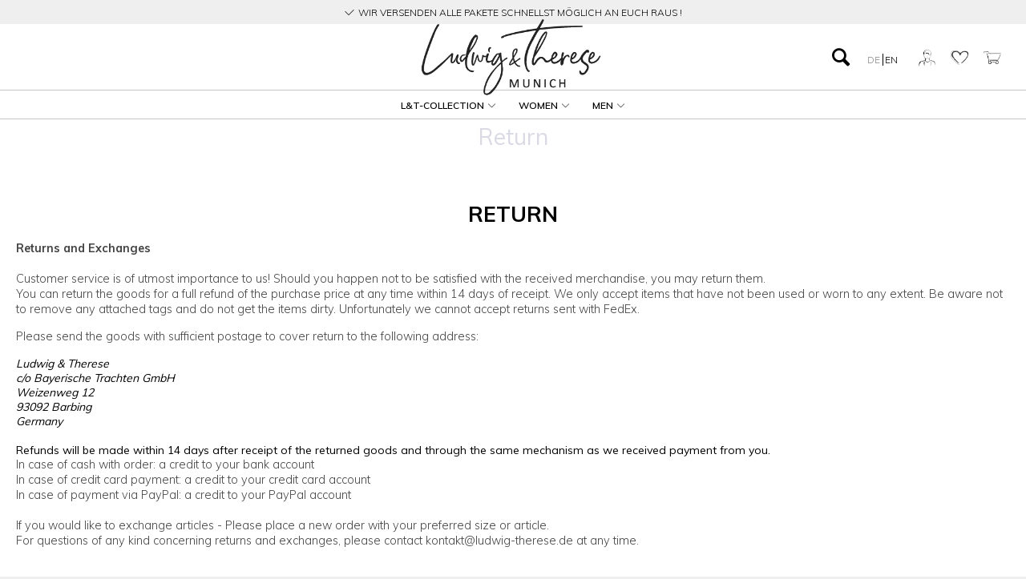

--- FILE ---
content_type: text/html; charset=UTF-8
request_url: https://www.ludwig-therese.de/bavarian-attire/return
body_size: 17081
content:
<!DOCTYPE html>
<html class="no-js" lang="en-GB" itemscope="itemscope" itemtype="http://schema.org/WebPage">
<head>
<meta charset="utf-8"><!-- WbmTagManager -->
<script>
(function(w,d,s,l,i){w[l]=w[l]||[];w[l].push({'gtm.start':new Date().getTime(),event:'gtm.js'});var f=d.getElementsByTagName(s)[0],j=d.createElement(s),dl=l!='dataLayer'?'&l='+l:'';j.async=true;j.src='https://www.googletagmanager.com/gtm.js?id='+i+dl;f.parentNode.insertBefore(j,f);})(window,document,'script','dataLayer','GTM-NNNHXGV');
</script>
<!-- End WbmTagManager -->
<meta name="author" content="" />
<meta name="robots" content="noindex,follow" />
<meta name="revisit-after" content="15 days" />
<meta name="keywords" content="Trachten, Dirndl" />
<meta name="description" content="Whether cord, velvet or jacquard - get yourself a dirndl from the hip traditional costume brand Ludwig & Therese, straight out of Munich!" />
<meta property="og:type" content="website" />
<meta property="og:site_name" content="Ludwig &amp; Therese" />
<meta property="og:title" content="Ludwig &amp; Therese" />
<meta property="og:description" content="Whether cord, velvet or jacquard - get yourself a dirndl from the hip traditional costume brand Ludwig & Therese, straight out of Munich!" />
<meta property="og:url" content="https://www.ludwig-therese.de/bavarian-attire/return" />
<meta property="og:image" content="https://www.ludwig-therese.de/media/image/f6/c7/8a/LUTLogoschwarz_neuJ6bcuNYL9j9II.png" />
<meta name="twitter:card" content="website" />
<meta name="twitter:site" content="Ludwig &amp; Therese" />
<meta name="twitter:title" content="Ludwig &amp; Therese" />
<meta name="twitter:description" content="Whether cord, velvet or jacquard - get yourself a dirndl from the hip traditional costume brand Ludwig & Therese, straight out of Munich!" />
<meta name="twitter:image" content="https://www.ludwig-therese.de/media/image/f6/c7/8a/LUTLogoschwarz_neuJ6bcuNYL9j9II.png" />
<meta itemprop="copyrightHolder" content="Ludwig &amp; Therese" />
<meta itemprop="copyrightYear" content="2014" />
<meta itemprop="isFamilyFriendly" content="True" />
<meta itemprop="image" content="https://www.ludwig-therese.de/media/image/f6/c7/8a/LUTLogoschwarz_neuJ6bcuNYL9j9II.png" />
<meta name="viewport" content="width=device-width, initial-scale=1.0">
<meta name="mobile-web-app-capable" content="yes">
<meta name="apple-mobile-web-app-title" content="Ludwig &amp; Therese">
<meta name="apple-mobile-web-app-capable" content="yes">
<meta name="apple-mobile-web-app-status-bar-style" content="default">
<link rel="alternate" hreflang="de-DE" href="https://www.ludwig-therese.de/return/" />
<link rel="alternate" hreflang="en-GB" href="https://www.ludwig-therese.de/bavarian-attire/return" />
<link rel="apple-touch-icon-precomposed" href="https://www.ludwig-therese.de/media/image/9f/e5/96/endg-ltig.png">
<link rel="shortcut icon" href="https://www.ludwig-therese.de/media/image/9f/e5/96/endg-ltig.png">
<meta name="msapplication-navbutton-color" content="@gray-dark" />
<meta name="application-name" content="Ludwig &amp; Therese" />
<meta name="msapplication-starturl" content="https://www.ludwig-therese.de/bavarian-attire/" />
<meta name="msapplication-window" content="width=1024;height=768" />
<meta name="msapplication-TileImage" content="https://www.ludwig-therese.de/media/image/9f/e5/96/endg-ltig.png">
<meta name="msapplication-TileColor" content="@gray-dark">
<meta name="theme-color" content="@gray-dark" />
<link rel="canonical" href="https://www.ludwig-therese.de/bavarian-attire/return" />
<title itemprop="name">Return | Ludwig &amp; Therese</title>
<link href="/web/cache/1757927730_c925c30e669f0af42bf9ac8b66b8e71e.css" media="all" rel="stylesheet" type="text/css" />
<link href="https://fonts.googleapis.com/css?family=Muli:300,400,600,700&display=swap" rel="stylesheet">
<link href='//fonts.googleapis.com/css?family=Lato' rel='stylesheet' type='text/css'>
<style type="text/css">
#footer {
color: #428bca;
}
#footer a, #dreiscFooterColumnContent a.footer {
color: #428bca;
}
#footer a:hover, #dreiscFooterColumnContent a.footer:hover,
#footer a:focus, #dreiscFooterColumnContent a.footer:focus {
color: #2a6496;
}
#dreiscFooterInfo, #dreiscFooterInfo a {
color: #444444;
}
.dreiscFooter .dreiscFooterElementHeadline {
-webkit-border-radius: 4px;
-moz-border-radius: 4px;
border-radius: 4px;
}
.dreiscFooter {
background-color: ;
}
.dreiscFooter .dreiscFooterFooter {
background-color: ;
}
.dreiscFooter .dreiscFooterElementHeadline {
background-color: #428bca;
color: #ffffff;
}
</style>
</head>
<body class="is--ctl-custom is--act-index is--no-sidebar" >
<div class="page-wrap">
<noscript class="noscript-main">
<div class="alert--content">
To be able to use Ludwig&#x20;&amp;&#x20;Therese in full range, we recommend activating Javascript in your browser.
</div>
<!-- WbmTagManager (noscript) -->
<iframe src="https://www.googletagmanager.com/ns.html?id=GTM-NNNHXGV"
        height="0" width="0" style="display:none;visibility:hidden"></iframe>
<!-- End WbmTagManager (noscript) --></noscript>
<div class ="bg_overlay" onclick="this.style.display='none';" ></div>
<header class="header-main">
<div class="top-bar">
<div class="header_intro_text">
<i class="icon--check"></i>
Wir versenden alle Pakete schnellst möglich an euch raus !
</div>
</div>
<div class="container header--navigation">
<div class="navigation--entry entry--menu-left" role="menuitem">
<a class="entry--link entry--trigger btn is--icon-left" href="#offcanvas--left" data-offcanvas="true" data-offCanvasSelector=".sidebar-main">
<i class="icon--menu"></i>
</a>
</div>
<div class="logo-main block-group" role="banner">
<div class="logo--shop">
<a class="logo--link" href="https://www.ludwig-therese.de/bavarian-attire/" title="Ludwig &amp; Therese - Switch to homepage">
<picture>
<source srcset="https://www.ludwig-therese.de/media/image/f6/c7/8a/LUTLogoschwarz_neuJ6bcuNYL9j9II.png" media="(min-width: 78.75em)">
<source srcset="https://www.ludwig-therese.de/media/image/f6/c7/8a/LUTLogoschwarz_neuJ6bcuNYL9j9II.png" media="(min-width: 64em)">
<source srcset="https://www.ludwig-therese.de/media/image/f6/c7/8a/LUTLogoschwarz_neuJ6bcuNYL9j9II.png" media="(min-width: 48em)">
<img srcset="https://www.ludwig-therese.de/media/image/f6/c7/8a/LUTLogoschwarz_neuJ6bcuNYL9j9II.png" alt="Ludwig &amp; Therese - Switch to homepage" />
</picture>
</a>
</div>
</div>
<nav class="shop--navigation block-group">
<ul class="navigation--list block-group" role="menubar">
<li class="navigation--entry entry--searchbar" role="menuitem" data-search="true" aria-haspopup="true">
<a class="btn entry--link entry--trigger" id="show-hide--search" title="Show / hide search">
<i class="icon--search"></i>
</a>
<form action="/bavarian-attire/search" method="get" class="main-search--form" id="main-search--form" style="display: none;">
<input type="search" name="sSearch" class="main-search--field" autocomplete="off" autocapitalize="off" placeholder="Search..." maxlength="30" />
<button type="submit" class="main-search--button">
<i class="icon--search"></i>
<span class="main-search--text">Search</span>
</button>
<div class="form--ajax-loader">&nbsp;</div>
</form>
<div class="main-search--results"></div>
</li>
<li>

            <div class="top-bar--language navigation--entry">
            
                				<form method="post" action="" class="language--form">
					<input type="hidden" name="__shop" id="shop_set_language_field" value="">
														<div class="language--flag en_GB">Ludwig & Therese EN</div>
																			<a class="language--choice " onClick="$(this).parent().children().filter('input') .val('1'); $(this).parent().submit();">
											DE
									</a>
														<a class="language--choice activelanguage" onClick="$(this).parent().children().filter('input') .val('3'); $(this).parent().submit();">
											EN
									</a>
										<input type="hidden" name="__redirect" value="1">
				</form>
			            
        </div>
    



    




    <li class="navigation--entry entry--account"
        role="menuitem"
        data-offcanvas="true"
        data-offCanvasSelector=".account--dropdown-navigation">
        
            <a href="https://www.ludwig-therese.de/bavarian-attire/account"
               title="My account"
               class="is--icon-left entry--link account--link">
                <i class="icon--account"></i>
                                    <!--
                    <span class="account--display">
                        My account
                    </span>
                    -->
                            </a>
        

            </li>





    <li class="navigation--entry entry--notepad" role="menuitem">
        
        <a href="https://www.ludwig-therese.de/bavarian-attire/note" title="Wish list" class="favourite--link">
            <i class="icon--heart"></i>
                    </a>
    </li>




    <li class="navigation--entry entry--cart" role="menuitem">
        
        <a class=" is--icon-left cart--link" href="https://www.ludwig-therese.de/bavarian-attire/checkout/cart" title="Shopping cart">
            <span class="cart--display">
                                    Shopping cart
                            </span>

            <span class="badge is--primary is--minimal cart--quantity is--hidden">0</span>

            <i class="icon--basket"></i>

            <span class="cart--amount">
               
            </span>
        </a>
        <div class="ajax-loader">&nbsp;</div>
    </li>



</li>
</ul>
</nav>
<div class="container--ajax-cart" data-collapse-cart="true" data-displayMode="offcanvas"></div>
</div>
</header>
<nav class="navigation-main">
<div class="container" data-menu-scroller="true" data-listSelector=".navigation--list.container" data-viewPortSelector=".navigation--list-wrapper">
<div class="navigation--list-wrapper">
<ul class="navigation--list container" role="menubar" itemscope="itemscope" itemtype="http://schema.org/SiteNavigationElement">
<li class="navigation--entry" role="menuitem"><a class="navigation--link" href="https://www.ludwig-therese.de/bavarian-attire/ludwig-therese-collection/" title="L&T-Collection" itemprop="url"><span itemprop="name">L&T-Collection</span><i class="icon--arrow-down"></i></a><ul ><li><a href="https://www.ludwig-therese.de/bavarian-attire/ludwig-therese-collection/dirndls/" title="L&T-Dirndls">L&T-Dirndls</a></li><li><a href="https://www.ludwig-therese.de/bavarian-attire/ludwig-therese-collection/dirndl-blouses/" title="L&T-Dirndl Blouses">L&T-Dirndl Blouses</a></li><li><a href="https://www.ludwig-therese.de/bavarian-attire/ludwig-therese-collection/trachten-shirts/" title="L&T-Trachten Shirts">L&T-Trachten Shirts</a></li><li><a href="https://www.ludwig-therese.de/bavarian-attire/ludwig-therese-collection/trachten-vests/" title="L&T-Trachten Vests">L&T-Trachten Vests</a></li></ul></li><li class="navigation--entry" role="menuitem"><a class="navigation--link" href="https://www.ludwig-therese.de/bavarian-attire/women/" title="Women" itemprop="url"><span itemprop="name">Women</span><i class="icon--arrow-down"></i></a><ul class="columnwrapper"><li><a href="https://www.ludwig-therese.de/bavarian-attire/women/dirndl/" title="Dirndl">Dirndl</a></li><li><a href="https://www.ludwig-therese.de/bavarian-attire/women/dirndl-aprons/" title="Dirndl Aprons">Dirndl Aprons</a></li><li><a href="https://www.ludwig-therese.de/bavarian-attire/women/dirndl-blouses/" title="Dirndl Blouses">Dirndl Blouses</a></li><li><a href="https://www.ludwig-therese.de/bavarian-attire/women/dirndl-bras/" title="Dirndl Bras">Dirndl Bras</a></li><li><a href="https://www.ludwig-therese.de/bavarian-attire/women/trachten-blouses/" title="Trachten Blouses">Trachten Blouses</a></li><li><a href="https://www.ludwig-therese.de/bavarian-attire/women/trachten-bodice/" title="Trachten Bodice">Trachten Bodice</a></li><li><a href="https://www.ludwig-therese.de/bavarian-attire/women/trachten-skirts/" title="Trachten Skirts">Trachten Skirts</a></li><li><a href="https://www.ludwig-therese.de/bavarian-attire/women/trachten-jackets/" title="Trachten Jackets">Trachten Jackets</a></li><li><a href="https://www.ludwig-therese.de/bavarian-attire/women/trachten-bags/" title="Trachten Bags">Trachten Bags</a></li><li><a href="https://www.ludwig-therese.de/bavarian-attire/women/trachten-jewelry/" title="Trachten Jewelry">Trachten Jewelry</a></li></ul></li><li class="navigation--entry" role="menuitem"><a class="navigation--link" href="https://www.ludwig-therese.de/bavarian-attire/men/" title="Men" itemprop="url"><span itemprop="name">Men</span><i class="icon--arrow-down"></i></a><ul class="columnwrapper"><li><a href="https://www.ludwig-therese.de/bavarian-attire/men/lederhosen/" title="Lederhosen">Lederhosen</a></li><li><a href="https://www.ludwig-therese.de/bavarian-attire/men/trachten-shirts/" title="Trachten Shirts">Trachten Shirts</a></li><li><a href="https://www.ludwig-therese.de/bavarian-attire/men/trachten-vests/" title="Trachten Vests">Trachten Vests</a></li><li><a href="https://www.ludwig-therese.de/bavarian-attire/men/trachten-jackets/" title="Trachten Jackets">Trachten Jackets</a></li><li><a href="https://www.ludwig-therese.de/bavarian-attire/men/trachten-socks/" title="Trachten Socks">Trachten Socks</a></li><li><a href="https://www.ludwig-therese.de/bavarian-attire/men/trachten-shoes/" title="Trachten Shoes">Trachten Shoes</a></li><li><a href="https://www.ludwig-therese.de/bavarian-attire/men/trachten-accessories/" title="Trachten Accessories">Trachten Accessories</a></li></ul></li>    </ul>
</div>
</div>
</nav>
<section class="content-main container block-group">
<nav class="content--breadcrumb block">
<ul class="breadcrumb--list" role="menu" itemscope itemtype="http://schema.org/BreadcrumbList">
<li class="breadcrumb--entry is--active" itemprop="itemListElement" itemscope itemtype="http://schema.org/ListItem">
<a class="breadcrumb--link" href="https://www.ludwig-therese.de/bavarian-attire/return" title="Return" itemprop="item">
<link itemprop="url" href="https://www.ludwig-therese.de/bavarian-attire/return" />
<span class="breadcrumb--title" itemprop="name">Return</span>
</a>
<meta itemprop="position" content="0" />
</li>
</ul>
</nav>
<div class="content-main--inner">
<aside class="sidebar-main off-canvas">
<div class="navigation--smartphone">
<ul class="navigation--list ">
<li class="navigation--entry entry--close-off-canvas">
<a href="#close-categories-menu" title="Close menu" class="navigation--link">
Close menu <i class="icon--arrow-right"></i>
</a>
</li>
</ul>
<div class="mobile--switches">

            <div class="top-bar--language navigation--entry">
            
                				<form method="post" action="" class="language--form">
					<input type="hidden" name="__shop" id="shop_set_language_field" value="">
														<div class="language--flag en_GB">Ludwig & Therese EN</div>
																			<a class="language--choice " onClick="$(this).parent().children().filter('input') .val('1'); $(this).parent().submit();">
											DE
									</a>
														<a class="language--choice activelanguage" onClick="$(this).parent().children().filter('input') .val('3'); $(this).parent().submit();">
											EN
									</a>
										<input type="hidden" name="__redirect" value="1">
				</form>
			            
        </div>
    



    

</div>
</div>
<div class="sidebar--categories-wrapper" data-subcategory-nav="true" data-mainCategoryId="335" data-categoryId="312" data-fetchUrl="/bavarian-attire/widgets/listing/getCustomPage/pageId/312">
<div class="categories--headline navigation--headline">
Categories
</div>
<div class="sidebar--categories-navigation">
<ul class="sidebar--navigation categories--navigation navigation--list is--drop-down is--level0 is--rounded" role="menu">
<li class="navigation--entry has--sub-children" role="menuitem">
<a class="navigation--link link--go-forward" href="https://www.ludwig-therese.de/bavarian-attire/ludwig-therese-collection/" data-categoryId="1818" data-fetchUrl="/bavarian-attire/widgets/listing/getCategory/categoryId/1818" title="L&amp;T-Collection" >
L&T-Collection
<span class="is--icon-right">
<i class="icon--arrow-right"></i>
</span>
</a>
</li>
<li class="navigation--entry has--sub-children" role="menuitem">
<a class="navigation--link link--go-forward" href="https://www.ludwig-therese.de/bavarian-attire/women/" data-categoryId="1367" data-fetchUrl="/bavarian-attire/widgets/listing/getCategory/categoryId/1367" title="Women" >
Women
<span class="is--icon-right">
<i class="icon--arrow-right"></i>
</span>
</a>
</li>
<li class="navigation--entry has--sub-children" role="menuitem">
<a class="navigation--link link--go-forward" href="https://www.ludwig-therese.de/bavarian-attire/men/" data-categoryId="1366" data-fetchUrl="/bavarian-attire/widgets/listing/getCategory/categoryId/1366" title="Men" >
Men
<span class="is--icon-right">
<i class="icon--arrow-right"></i>
</span>
</a>
</li>
</ul>
</div>
<div class="shop-sites--container is--rounded">
<div class="shop-sites--headline navigation--headline">
Information
</div>
<ul class="shop-sites--navigation sidebar--navigation navigation--list is--drop-down is--level0" role="menu">
<li class="navigation--entry" role="menuitem">
<a class="navigation--link" href="https://www.ludwig-therese.de/bavarian-attire/contact/" title="Contact" data-categoryId="34" data-fetchUrl="/bavarian-attire/widgets/listing/getCustomPage/pageId/34" >
Contact
</a>
</li>
</ul>
</div>
<div class="panel is--rounded paypal--sidebar">
<div class="panel--body is--wide paypal--sidebar-inner">
<div data-paypalUnifiedInstallmentsBanner="true" data-ratio="1x1" data-currency="EUR" data-buyerCountry="" >
</div>
</div>
</div>
</div>
</aside>
<div class="content--wrapper">
<div class="custom-page--content content block">
<div class="content--custom">
<h1 class="custom-page--tab-headline">Return</h1>
<p><strong>Returns and Exchanges</strong><br><br>Customer service is of utmost importance to us! Should you happen not to be satisfied with the received merchandise, you may return them.<br>You can return the goods for a full refund of the purchase price at any time within 14 days of receipt. We only accept items that have not been used or worn to any extent. Be aware not to remove any attached tags and do not get the items dirty.&nbsp;Unfortunately we cannot accept returns sent with FedEx.&nbsp;</p>
<p>Please send the goods with sufficient postage to cover return to the following address:</p>
<address>Ludwig &amp; Therese</address><address><em>c/o Bayerische Trachten GmbH</em></address><address>Weizenweg 12</address><address>93092 Barbing</address><address>Germany</address><address>&nbsp;</address><address><span style="font-style: normal;">Refunds will be made within 14 days after receipt of the returned goods and through the same mechanism as we received payment from you.</span></address>
<p>In case of cash with order: a credit to your bank account<br>In case of credit card payment: a credit to your credit card account<br>In case of payment via PayPal: a credit to your PayPal account<br><br>If you would like to exchange articles - Please place a new order with your preferred size or article.<br>For questions of any kind concerning returns and exchanges, please contact kontakt@ludwig-therese.de at any time.</p>
</div>
</div>
</div>
<div id='cookie-consent' class='off-canvas is--left' data-cookie-consent-manager='true'>
<div class='cookie-consent--header cookie-consent--close'>
Cookie preferences
<i class="icon--arrow-right"></i>
</div>
<div class='cookie-consent--description'>
This website uses cookies, which are necessary for the technical operation of the website and are always set. Other cookies, which increase the comfort when using this website, are used for direct advertising or to facilitate interaction with other websites and social networks, are only set with your consent.
</div>
</div>
<div class="last-seen-products is--hidden" data-last-seen-products="true">
<div class="last-seen-products--title">
Viewed
</div>
<div class="last-seen-products--slider product-slider" data-product-slider="true">
<div class="last-seen-products--container product-slider--container"></div>
</div>
</div>
</div>
</section>
<div id="fourtwosix-popup-generator-global-config" style="display:none">{"delay":null,"waitPopupManager":false}</div>
<footer class="footer-main">
<div class="container">
<div class="footer--column--newsletter column--newsletter">
<div class="column--headline--newsletter"></div>
<div class="mimenewsletterbutton">
<button type="button" class="newsletter--button btn mimebutton newsletter-modal-trigger">
<span class="button--text">Join Ludwig & Therese</span>
</button>
</div>
<div data-newsletter="true" style="display:none;" class="newsletter-modal">
<form class="newsletter--form" action="https://www.ludwig-therese.de/bavarian-attire/newsletter" method="post">
<input type="hidden" value="1" name="subscribeToNewsletter" />
<div class="content">
<div class="gutscheinaction">
</div>
<div class="mimenewsletterHeadline">
<p>JOIN LUDWIG & THERESE</p><p>Never miss a collection launch or promotion! We always inform you first! PROMISE!</p>
</div>
<div class="inputfields">
<div class="newsletter--email">
<input type="email" name="newsletter" class="input--field" placeholder="Ihre E-Mail Adresse" />
</div>
<div class="newsletter--firstname">
<input name="firstname" type="text" placeholder="First name" value="" class="input--field"/>
</div>
<div class="newsletter--lastname">
<input name="lastname" type="text" placeholder="Last name" value="" class="input--field"/>
</div>
</div>
<p class="privacy-information">
<input name="privacy-checkbox" type="checkbox" id="privacy-checkbox" required="required" aria-required="true" value="1" class="is--required" />
<label for="privacy-checkbox" onclick="this.parentElement.children[0].click();">
I have read the data protection declaration and agree to the evaluation of my use of the newsletter. This consent can be revoked at any time with future effect. More information can be found in the <a title="Privacy Policy" href="https://www.ludwig-therese.de/bavarian-attire/privacy-policy" target="_blank">Privacy Policy</a>
</label>
</p>
<div class="buttonwrapper">
<button type="submit" class="newsletter--button mimebutton btn">
<span class="button--text">Anmelden</span>
</button>
</div>
</div>
<div class="newsletter-image">
<img src="/themes/Frontend/LUT2/frontend/_public/src/img/NewsletterPicture_new.jpg" alt="Newsletter">
</div>
</form>
</div>
</div>
<div class="footer--vorteile container mimecontainer--full-width">
<div class="footer--vorteile--icons">
<div class="footer--vorteile--garantie">
<i class="icon--garantie"></i>
<div class="icon--vorteile--beschreibung"> EINFACHE BESTELLUNG </div>
</div>
<div class="footer--vorteile--patent">
<i class="icon--patent"></i>
<div class="icon--vorteile--beschreibung"> EIGENE DESIGNS </div>
</div>
<div class="footer--vorteile--retoure">
<i class="icon--retoure"></i>
<div class="icon--vorteile--beschreibung"> EINFACHE RETOURE </div>
</div>
<div class="footer--vorteile--rueckgabe">
<i class="icon--rueckgabe"></i>
<div class="icon--vorteile--beschreibung"> 14 TAGE RÜCKGABERECHT </div>
</div>
<div class="footer--vorteile--sicher">
<i class="icon--sicher"></i>
<div class="icon--vorteile--beschreibung"> SICHERE BEZAHLUNG </div>
</div>
<div class="footer--vorteile--versand">
<i class="icon--versand"></i>
<div class="icon--vorteile--beschreibung"> SCHNELLER VERSAND </div>
</div>
</div>
</div>
<div class='container mimecontainer--full-width'>
<div class="footer--social--media--gesamt">
<div class="column--headline--social--media"></div>
<div class="footer_social_media">
<div class="footer_social_media_facebook">
<a href=https://de-de.facebook.com/ludwigtherese target="_blank">
<i class="icon--facebook"></i>
</a>
</div>
<div class="footer_social_media_instagram">
<a href=https://www.instagram.com/ludwigtherese/ target="_blank">
<i class="icon--instagram"></i>
</a>
</div>
<div class="footer_social_media_pinterest">
<a href=https://de.pinterest.com/ludwigtherese/ target="_blank">
<i class="icon--pinterest"></i>
</a>
</div>
<div class="footer_social_media_youtube">
<a href=https://www.youtube.com/channel/UCV3T6h83GcYTL9_tjG47dUw target="_blank">
<i class="icon--youtube"></i>
</a>
</div>
</div>
</div>
<div class="footer--columns block-group">
<div class="footer--column column--hotline is--first block">
<div class="column--headline">Ludwig & Therese</div>
<nav class="column--navigation column--content">
<ul class="navigation--list" role="menu">
<li class="navigation--entry" role="menuitem">
<a class="navigation--link" href="https://www.ludwig-therese.de/bavarian-attire/about-us" title="About us">
About us
</a>
</li>
<li class="navigation--entry" role="menuitem">
<a class="navigation--link" href="https://www.ludwig-therese.de/bavarian-attire/contact/" title="Contact">
Contact
</a>
</li>
<li class="navigation--entry" role="menuitem">
<a class="navigation--link" href="https://www.ludwig-therese.de/bavarian-attire/careers" title="Careers">
Careers
</a>
</li>
</ul>
</nav>
</div>
<div class="footer--column column--menu block">
<div class="column--headline">Legal</div>
<nav class="column--navigation column--content">
<ul class="navigation--list" role="menu">
<li class="navigation--entry" role="menuitem">
<a class="navigation--link" href="https://www.ludwig-therese.de/bavarian-attire/privacy-policy" title="Privacy Policy">
Privacy Policy
</a>
</li>
<li class="navigation--entry" role="menuitem">
<a class="navigation--link" href="https://www.ludwig-therese.de/bavarian-attire/terms-conditions" title="Terms &amp; Conditions">
Terms & Conditions
</a>
</li>
<li class="navigation--entry" role="menuitem">
<a class="navigation--link" href="https://www.ludwig-therese.de/bavarian-attire/legal-notice" title="Legal Notice">
Legal Notice
</a>
</li>
</ul>
</nav>
</div>
<div class="footer--column column--menu block">
<div class="column--headline">Customer Service
</div>
<nav class="column--navigation column--content">
<ul class="navigation--list" role="menu">
<li class="navigation--entry" role="menuitem">
<a class="navigation--link" href="https://www.ludwig-therese.de/bavarian-attire/payment" title="Payment">
Payment
</a>
</li>
<li class="navigation--entry" role="menuitem">
<a class="navigation--link" href="https://www.ludwig-therese.de/bavarian-attire/delivery-return" title="Delivery &amp; Return" target="_self">
Delivery & Return
</a>
</li>
<li class="navigation--entry" role="menuitem">
<a class="navigation--link" href="https://www.ludwig-therese.de/bavarian-attire/return" title="Return">
Return
</a>
</li>
</ul>
</nav>
</div>
</div>
<div class="footer--columns block-group">
<div class="footer--column column--menu block paymentheader">
Bezahlung - Einfach & Sicher
</div>
</div>
<div class="footer--columns block-group">
<div class="footer--column column--menu block paymentlogos">
<img src="/themes/Frontend/LUT2/frontend/_public/src/img/logos/visa.png" alt="Visa">
<img src="/themes/Frontend/LUT2/frontend/_public/src/img/logos/mastercard.png" alt="Mastercard">
<img src="/themes/Frontend/LUT2/frontend/_public/src/img/logos/amex.png" alt="American Express">
<img src="/themes/Frontend/LUT2/frontend/_public/src/img/logos/paypal.png" alt="Paypal">
</div>
</div>
<div class="footer--columns block-group" data-dreisc-footer="true">







        <div class="dreiscFooter dreiscColumnModel5" style="">
                        <div class="dreiscFooterColumns5">
        <div class="dreiscFooterColumn dreiscFooterColumnFirst " style="">
            
            <div id="dreiscFooterColumnContent">

                                                <div class="dreiscFooterElementLinkgroup">
                
    
            <div class="dreiscFooterElementHeadlineWrapper">
                    <span class="dreiscFooterElementHeadline no-title-link">Best categories</span>
                </div>
    

    <div class="dreiscFooterPaddingBox">
        
                                    <a class="footer dreisc_footer_link_group" href="https://www.ludwig-therese.de/bavarian-attire/women/dirndl/">Dirndl</a>
                            <a class="footer dreisc_footer_link_group" href="https://www.ludwig-therese.de/bavarian-attire/women/dirndl/dirndls-mini/">Dirndls Mini</a>
                            <a class="footer dreisc_footer_link_group" href="https://www.ludwig-therese.de/bavarian-attire/women/dirndl/dirndls-midi/">Dirndls Midi</a>
                            <a class="footer dreisc_footer_link_group" href="https://www.ludwig-therese.de/bavarian-attire/">Dirndl Sets</a>
                            <a class="footer dreisc_footer_link_group" href="https://www.ludwig-therese.de/bavarian-attire/women/dirndl-blouses/">Dirndl Blouses</a>
                        </div>
</div>
<div class="clear"></div>
                                                                                                                                                        </div>
        </div>
    </div>

            <div class="dreiscClear-5-1"></div>
                        <div class="dreiscFooterColumns5">
        <div class="dreiscFooterColumn  " style="">
            
            <div id="dreiscFooterColumnContent">

                                                                            <div class="dreiscFooterElementLinkgroup">
                
    
    

    <div class="dreiscFooterPaddingBox">
        
                                    <a class="footer dreisc_footer_link_group" href="https://www.ludwig-therese.de/bavarian-attire/men/lederhosen/">Lederhosen Men</a>
                            <a class="footer dreisc_footer_link_group" href="https://www.ludwig-therese.de/bavarian-attire/men/lederhosen/lederhosen-short/">Lederhosen Short</a>
                            <a class="footer dreisc_footer_link_group" href="https://www.ludwig-therese.de/bavarian-attire/men/lederhosen/leather-knickerbockers/">Leather Knickerbockers</a>
                            <a class="footer dreisc_footer_link_group" href="https://www.ludwig-therese.de/bavarian-attire/men/trachten-shirts/">Trachten Shirts</a>
                            <a class="footer dreisc_footer_link_group" href="https://www.ludwig-therese.de/bavarian-attire/men/">Trachten Full Sets</a>
                        </div>
</div>
<div class="clear"></div>
                                                                                                                            </div>
        </div>
    </div>

            <div class="dreiscClear-5-2"></div>
                        <div class="dreiscFooterColumns5">
        <div class="dreiscFooterColumn  " style="">
            
            <div id="dreiscFooterColumnContent">

                                                                                                        <div class="dreiscFooterElementLinkgroup">
                
    
    

    <div class="dreiscFooterPaddingBox">
        
                                    <a class="footer dreisc_footer_link_group" href="https://www.ludwig-therese.de/bavarian-attire/women/lederhosen-women/">Lederhosen Women</a>
                            <a class="footer dreisc_footer_link_group" href="https://www.ludwig-therese.de/bavarian-attire/women/trachten-jackets/">Trachten Jackets Women</a>
                            <a class="footer dreisc_footer_link_group" href="https://www.ludwig-therese.de/bavarian-attire/women/trachten-blouses/">Trachten Blouses</a>
                            <a class="footer dreisc_footer_link_group" href="https://www.ludwig-therese.de/bavarian-attire/women/trachten-bodice/">Trachten Bodice</a>
                            <a class="footer dreisc_footer_link_group" href="https://www.ludwig-therese.de/bavarian-attire/women/dirndl-petticoats/">Dirndl Petticoats</a>
                        </div>
</div>
<div class="clear"></div>
                                                                                                </div>
        </div>
    </div>

            <div class="dreiscClear-5-3"></div>
                        <div class="dreiscFooterColumns5">
        <div class="dreiscFooterColumn  " style="">
            
            <div id="dreiscFooterColumnContent">

                                                                                                                                    <div class="dreiscFooterElementLinkgroup">
                
    
    

    <div class="dreiscFooterPaddingBox">
        
                                    <a class="footer dreisc_footer_link_group" href="https://www.ludwig-therese.de/bavarian-attire/men/trachten-shoes/">Trachten Shoes</a>
                            <a class="footer dreisc_footer_link_group" href="https://www.ludwig-therese.de/bavarian-attire/men/trachten-jackets/">Trachten Jackets Men</a>
                            <a class="footer dreisc_footer_link_group" href="https://www.ludwig-therese.de/bavarian-attire/men/trachten-vests/">Trachten Vests</a>
                            <a class="footer dreisc_footer_link_group" href="https://www.ludwig-therese.de/bavarian-attire/men/trachten-socks/">Trachten Socks</a>
                            <a class="footer dreisc_footer_link_group" href="https://www.ludwig-therese.de/bavarian-attire/men/">Trachten Men</a>
                        </div>
</div>
<div class="clear"></div>
                                                                    </div>
        </div>
    </div>

            <div class="dreiscClear-5-4"></div>
                        <div class="dreiscFooterColumns5">
        <div class="dreiscFooterColumn  dreiscFooterColumnLast" style="">
            
            <div id="dreiscFooterColumnContent">

                                                                                                                                                                <div class="dreiscFooterElementLinkgroup">
                
    
    

    <div class="dreiscFooterPaddingBox">
        
                                    <a class="footer dreisc_footer_link_group" href="https://www.ludwig-therese.de/bavarian-attire/">Dirndls Long</a>
                            <a class="footer dreisc_footer_link_group" href="https://www.ludwig-therese.de/bavarian-attire/women/dirndl-bras/">Dirndl Bras</a>
                            <a class="footer dreisc_footer_link_group" href="https://www.ludwig-therese.de/">Trachten Bags</a>
                            <a class="footer dreisc_footer_link_group" href="https://www.ludwig-therese.de/bavarian-attire/women/trachten-jewelry/">Trachten Jewelry</a>
                            <a class="footer dreisc_footer_link_group" href="https://www.ludwig-therese.de/bavarian-attire/women/">Trachten Women</a>
                        </div>
</div>
<div class="clear"></div>
                                        </div>
        </div>
    </div>

            <div class="dreiscClear-5-5"></div>
            </div>
    <div class="clear"></div>
        <div class="dreiscFooter dreiscColumnModel5" style="">
                        <div class="dreiscFooterColumns5">
        <div class="dreiscFooterColumn dreiscFooterColumnFirst " style="">
            
            <div id="dreiscFooterColumnContent">

                                                <div class="dreiscFooterElementLinkgroup">
                
    
            <div class="dreiscFooterElementHeadlineWrapper">
                    <span class="dreiscFooterElementHeadline no-title-link">Best brands</span>
                </div>
    

    <div class="dreiscFooterPaddingBox">
        
                                    <a class="footer dreisc_footer_link_group" href="https://www.ludwig-therese.de/bavarian-attire/brands/andrea-conti/">Andrea Conti</a>
                            <a class="footer dreisc_footer_link_group" href="https://www.ludwig-therese.de/bavarian-attire/brands/adelheid/">Adelheid</a>
                            <a class="footer dreisc_footer_link_group" href="https://www.ludwig-therese.de/bavarian-attire/brands/almsach/">Almsach</a>
                            <a class="footer dreisc_footer_link_group" href="https://www.ludwig-therese.de/bavarian-attire/brands/alpenfee/">Alpenfee</a>
                            <a class="footer dreisc_footer_link_group" href="https://www.ludwig-therese.de/bavarian-attire/brands/alpenwahn/">Alpenwahn</a>
                        </div>
</div>
<div class="clear"></div>
                                                                                                                                                        </div>
        </div>
    </div>

            <div class="dreiscClear-5-1"></div>
                        <div class="dreiscFooterColumns5">
        <div class="dreiscFooterColumn  " style="">
            
            <div id="dreiscFooterColumnContent">

                                                                            <div class="dreiscFooterElementLinkgroup">
                
    
    

    <div class="dreiscFooterPaddingBox">
        
                                    <a class="footer dreisc_footer_link_group" href="https://www.ludwig-therese.de/bavarian-attire/brands/bergweiss/">Bergweiss</a>
                            <a class="footer dreisc_footer_link_group" href="https://www.ludwig-therese.de/bavarian-attire/brands/bondi/">Bondi</a>
                            <a class="footer dreisc_footer_link_group" href="https://www.ludwig-therese.de/bavarian-attire/brands/cocovero/">Coco Vero</a>
                            <a class="footer dreisc_footer_link_group" href="https://www.ludwig-therese.de/bavarian-attire/brands/country-line/">Country Line</a>
                            <a class="footer dreisc_footer_link_group" href="https://www.ludwig-therese.de/bavarian-attire/brands/gottseidank/">Gottseidank</a>
                        </div>
</div>
<div class="clear"></div>
                                                                                                                            </div>
        </div>
    </div>

            <div class="dreiscClear-5-2"></div>
                        <div class="dreiscFooterColumns5">
        <div class="dreiscFooterColumn  " style="">
            
            <div id="dreiscFooterColumnContent">

                                                                                                        <div class="dreiscFooterElementLinkgroup">
                
    
    

    <div class="dreiscFooterPaddingBox">
        
                                    <a class="footer dreisc_footer_link_group" href="https://www.ludwig-therese.de/bavarian-attire/brands/grasegger/">Grasegger</a>
                            <a class="footer dreisc_footer_link_group" href="https://www.ludwig-therese.de/bavarian-attire/brands/hammerschmid/">Hammerschmid</a>
                            <a class="footer dreisc_footer_link_group" href="https://www.ludwig-therese.de/bavarian-attire/brands/hangowear/">Hangowear </a>
                            <a class="footer dreisc_footer_link_group" href="https://www.ludwig-therese.de/bavarian-attire/brands/hirschkogel/">Hirschkogel</a>
                            <a class="footer dreisc_footer_link_group" href="https://www.ludwig-therese.de/bavarian-attire/brands/isar-trachten/">Isar Trachten</a>
                        </div>
</div>
<div class="clear"></div>
                                                                                                </div>
        </div>
    </div>

            <div class="dreiscClear-5-3"></div>
                        <div class="dreiscFooterColumns5">
        <div class="dreiscFooterColumn  " style="">
            
            <div id="dreiscFooterColumnContent">

                                                                                                                                    <div class="dreiscFooterElementLinkgroup">
                
    
    

    <div class="dreiscFooterPaddingBox">
        
                                    <a class="footer dreisc_footer_link_group" href="https://www.ludwig-therese.de/bavarian-attire/brands/julia-trentini/">Julia Trentini</a>
                            <a class="footer dreisc_footer_link_group" href="https://www.ludwig-therese.de/bavarian-attire/brands/krueger/">Krüger</a>
                            <a class="footer dreisc_footer_link_group" href="https://www.ludwig-therese.de/bavarian-attire/brands/ludwig-therese/">Ludwig & Therese</a>
                            <a class="footer dreisc_footer_link_group" href="https://www.ludwig-therese.de/bavarian-attire/brands/maddox/">Maddox</a>
                            <a class="footer dreisc_footer_link_group" href="https://www.ludwig-therese.de/bavarian-attire/brands/marjo/">Marjo</a>
                        </div>
</div>
<div class="clear"></div>
                                                                    </div>
        </div>
    </div>

            <div class="dreiscClear-5-4"></div>
                        <div class="dreiscFooterColumns5">
        <div class="dreiscFooterColumn  dreiscFooterColumnLast" style="">
            
            <div id="dreiscFooterColumnContent">

                                                                                                                                                                <div class="dreiscFooterElementLinkgroup">
                
    
    

    <div class="dreiscFooterPaddingBox">
        
                                    <a class="footer dreisc_footer_link_group" href="https://www.ludwig-therese.de/bavarian-attire/brands/melega-fashion/">Melega Fashion</a>
                            <a class="footer dreisc_footer_link_group" href="https://www.ludwig-therese.de/bavarian-attire/brands/os-trachten/">OS-Trachten</a>
                            <a class="footer dreisc_footer_link_group" href="https://www.ludwig-therese.de/bavarian-attire/brands/spieth-wensky/">Spieth & Wensky</a>
                            <a class="footer dreisc_footer_link_group" href="https://www.ludwig-therese.de/bavarian-attire/brands/sportalm-kitzbuehel/">Sportalm Kitzbühl</a>
                            <a class="footer dreisc_footer_link_group" href="https://www.ludwig-therese.de/bavarian-attire/brands/tramontana/">Tramontana</a>
                        </div>
</div>
<div class="clear"></div>
                                        </div>
        </div>
    </div>

            <div class="dreiscClear-5-5"></div>
            </div>
    <div class="clear"></div>
        <div class="dreiscFooter dreiscColumnModel5" style="">
                        <div class="dreiscFooterColumns5">
        <div class="dreiscFooterColumn dreiscFooterColumnFirst " style="">
            
            <div id="dreiscFooterColumnContent">

                                                <div class="dreiscFooterElementLinkgroup">
                
    
            <div class="dreiscFooterElementHeadlineWrapper">
                    <span class="dreiscFooterElementHeadline no-title-link">Most popular</span>
                </div>
    

    <div class="dreiscFooterPaddingBox">
        
                                    <a class="footer dreisc_footer_link_group" href="https://www.ludwig-therese.de/damen/dirndl/designer-dirndl/">Designer Dirndl</a>
                            <a class="footer dreisc_footer_link_group" href="https://www.ludwig-therese.de/bavarian-attire/dirndl-red/">Red Dirndl</a>
                            <a class="footer dreisc_footer_link_group" href="https://www.ludwig-therese.de/">Blue Dirndl</a>
                            <a class="footer dreisc_footer_link_group" href="https://www.ludwig-therese.de/">Black Dirndl</a>
                            <a class="footer dreisc_footer_link_group" href="https://www.ludwig-therese.de/">Sexy Dirndl</a>
                        </div>
</div>
<div class="clear"></div>
                                                                                                                            </div>
        </div>
    </div>

            <div class="dreiscClear-5-1"></div>
                        <div class="dreiscFooterColumns5">
        <div class="dreiscFooterColumn  " style="">
            
            <div id="dreiscFooterColumnContent">

                                                                            <div class="dreiscFooterElementLinkgroup">
                
    
    

    <div class="dreiscFooterPaddingBox">
        
                                    <a class="footer dreisc_footer_link_group" href="https://www.ludwig-therese.de/">Football Fanlook</a>
                            <a class="footer dreisc_footer_link_group" href="https://www.ludwig-therese.de/bavarian-attire/dirndl-green/">Green Dirndl</a>
                            <a class="footer dreisc_footer_link_group" href="https://www.ludwig-therese.de/">Pink Dirndl</a>
                            <a class="footer dreisc_footer_link_group" href="https://www.ludwig-therese.de/">Grey Dirndl</a>
                            <a class="footer dreisc_footer_link_group" href="https://www.ludwig-therese.de/">Yellow Dirndl</a>
                        </div>
</div>
<div class="clear"></div>
                                                                                                </div>
        </div>
    </div>

            <div class="dreiscClear-5-2"></div>
                        <div class="dreiscFooterColumns5">
        <div class="dreiscFooterColumn  " style="">
            
            <div id="dreiscFooterColumnContent">

                                                                                                        <div class="dreiscFooterElementLinkgroup">
                
    
    

    <div class="dreiscFooterPaddingBox">
        
                                    <a class="footer dreisc_footer_link_group" href="https://www.ludwig-therese.de/bavarian-attire/modern-dirndl/">Modern Dirndl</a>
                            <a class="footer dreisc_footer_link_group" href="https://www.ludwig-therese.de/bavarian-attire/dirndl-brown/">Brown Dirndl</a>
                            <a class="footer dreisc_footer_link_group" href="https://www.ludwig-therese.de/bavarian-attire/summer-dirndls/">Summer Dirndl</a>
                            <a class="footer dreisc_footer_link_group" href="https://www.ludwig-therese.de/bavarian-attire/fancy-dirndl/">Fancy Dirndl</a>
                            <a class="footer dreisc_footer_link_group" href="https://www.ludwig-therese.de/bavarian-attire/dirndl-floral/">Floral Dirndl</a>
                        </div>
</div>
<div class="clear"></div>
                                                                    </div>
        </div>
    </div>

            <div class="dreiscClear-5-3"></div>
                        <div class="dreiscFooterColumns5">
        <div class="dreiscFooterColumn  " style="">
            
            <div id="dreiscFooterColumnContent">

                                                                                                                                    <div class="dreiscFooterElementLinkgroup">
                
    
    

    <div class="dreiscFooterPaddingBox">
        
                                    <a class="footer dreisc_footer_link_group" href="https://www.ludwig-therese.de/bavarian-attire/traditional-dirndl/">Traditional Dirndl</a>
                        </div>
</div>
<div class="clear"></div>
                                        </div>
        </div>
    </div>

            <div class="dreiscClear-5-4"></div>
                        <div class="dreiscFooterColumns5">
        <div class="dreiscFooterColumn  dreiscFooterColumnLast" style="">
            
            <div id="dreiscFooterColumnContent">

                                                                                                                                        </div>
        </div>
    </div>

            <div class="dreiscClear-5-5"></div>
            </div>
    <div class="clear"></div>
        <div class="dreiscFooter dreiscColumnModel1" style="">
                        <div class="dreiscFooterColumns1">
        <div class="dreiscFooterColumn dreiscFooterColumnFirst dreiscFooterColumnLast" style="">
            
            <div id="dreiscFooterColumnContent">

                                                <div class="dreiscFooterElementHtml">
                
    
    

    <div class="dreiscFooterPaddingBox">
			<h1 style="text-align: justify;">Ludwig &amp; Therese – the online store for Trachten fashion</h1>
<p style="text-align: justify;">Welcome to our online shop Ludwig &amp; Therese, the specialist for Trachten fashion! Here you find original Bavarian Trachten, straight out of the fashion capital Munich. Munich not only stands for the well-known Oktoberfest but also for modern Trachten fashion: Ludwig &amp; Therese.</p>
<h2 style="text-align: justify;">Trachten fashion for the whole family</h2>
<p style="text-align: justify;">Our online store offers Trachten fashion for <a href="https://www.ludwig-therese.de/bavarian-attire/women/" target="_self">women</a>, <a href="https://www.ludwig-therese.de/bavarian-attire/men/" target="_self">men</a> and <a href="https://www.ludwig-therese.de/bavarian-attire/children/" target="_self">children</a>. We fit out women from head to toe with <a href="https://www.ludwig-therese.de/bavarian-attire/women/dirndl/" target="_self">Dirndl</a>, <a href="https://www.ludwig-therese.de/bavarian-attire/women/dirndl-blouses/" target="_self">Dirndl blouses</a>, <a href="https://www.ludwig-therese.de/bavarian-attire/women/lederhosen-women/" target="_self">Lederhosen for women</a> and matching accessory. Also you will find <a href="https://www.ludwig-therese.de/bavarian-attire/women/trachten-bodice/" target="_self">Trachten bras</a>, <a href="https://www.ludwig-therese.de/bavarian-attire/women/dirndl-petticoats/" target="_self">waistcoats</a> and <a href="https://www.ludwig-therese.de/bavarian-attire/women/trachten-shoes/" target="_self">shoes</a> to complete your outfit for the next Bavarian event. Even for everday life we have a great sortiment of tops and shirts with unique prints.<br>For men we offer a large selection of Trachten sets, <a href="https://www.ludwig-therese.de/bavarian-attire/men/lederhosen/" target="_self">Lederhosen</a> in various lengths as well as <a href="https://www.ludwig-therese.de/bavarian-attire/men/trachten-jackets/" target="_self">Trachten jackets</a> and <a href="https://www.ludwig-therese.de/bavarian-attire/men/trachten-vests/" target="_self">vests</a>. Furthermore you will find Trachten shirts, casual Trachten Shirts and Trachten sweater. To stand out even at the beach we sell funny Trachten swim shorts.<br>For children we have beautiful <a href="https://www.ludwig-therese.de/bavarian-attire/children/children-s-dirndl/" target="_self">Dirndl</a>, <a href="https://www.ludwig-therese.de/bavarian-attire/children/children-s-lederhosen/" target="_self">Lederhosen</a> and <a href="https://www.ludwig-therese.de/bavarian-attire/children/" target="_self">Trachten fashion</a>, too. For the smallest we provide cute <a href="https://www.ludwig-therese.de/bavarian-attire/children/baby-trachten/" target="_self">romper suits and baby bodies</a> with animal prints. <br>Beside famous Trachten fashion, we have a range of living accessory with decorated kitchenware and beautiful decoration articles. Moreover there can be found several gifts such as embroided smartphone cases.</p>
<h2 style="text-align: justify;">Only the best brands</h2>
<p style="text-align: justify;">Our online shop presents a wide range of well-known Trachten brands. Besides our own brand Ludwig &amp; Therese, our assortment holds labels such as <a href="https://www.ludwig-therese.de/bavarian-attire/brands/country-line/" target="_self">Country Line</a>, <a href="https://www.ludwig-therese.de/bavarian-attire/brands/adelheid/" target="_self">Adelheid</a>, <a href="https://www.ludwig-therese.de/bavarian-attire/brands/krueger/" target="_self">Krüger</a> or <a href="https://www.ludwig-therese.de/bavarian-attire/brands/gottseidank/" target="_self">Gottseidank</a>. These brands are long approved Trachten labels and stand for high quality, beautiful fashion and a fair value for money. It's all about modern, young Trachten fashion with traditional roots. Nice colors and cuts, trendy designs and timeless appearances guarantee lifelong joy in your closet.</p>
<h2 style="text-align: justify;">Sale and actions</h2>
<p style="text-align: justify;">In the category Sale you will find the discount section for <a href="https://www.ludwig-therese.de/bavarian-attire/sale/sale-women/" target="_self">women</a> and <a href="https://www.ludwig-therese.de/bavarian-attire/sale/sale-men/" target="_self">men</a>. There you can purchase great products with special prices. Discounts up to over 50% will make your shopping experience even better.<br>On top of that we have special actions: for women and men we regularly have offers, where current Trachten fashion is discounted for a certain time. Don't miss that!<br><br>Now, enjoy browsing the world of Ludwig &amp; Therese! With the short <a href="https://www.ludwig-therese.de/bavarian-attire/delivery-return" target="_self">delivery</a> time you can survey your new Trachten outfit after a few days. If you should have any questions concerning <a href="https://www.ludwig-therese.de/bavarian-attire/terms-conditions" target="_self">shipping</a>, products or <a href="https://www.ludwig-therese.de/bavarian-attire/payment" target="_self">payment</a>, don't hesistate to <a href="https://www.ludwig-therese.de/bavarian-attire/payment" target="_self">contact</a> our service team via mail or phone.</p>
<p style="text-align: justify;">Servus!<br>Yours Ludwig &amp; Therese team</p>
	    </div>
</div>
<div class="clear"></div>
                                        </div>
        </div>
    </div>

            <div class="dreiscClear-1-1"></div>
            </div>
    <div class="clear"></div>
    
</div>
</div>
</footer>
</div>
<div class="info--bar info--bar-top info--bar-mobile">
<ul>
<li >
<div>
<i class="icon--phone"></i>
<span>Rufen Sie uns an<br>0000 / 0000 00</span>
</div>
</li>
<li >
<div>
<i class="icon--chat"></i>
<span>Kontaktieren Sie unsere<br>Mitarbeiter per E-Mail</span>
</div>
</li>
<li >
<div>
<i class="icon--help"></i>
<span>Haben Sie eine Frage?<br>Sehen Sie sich die <a title="FAQ" href="/hilfe-/-support">FAQ</a> an</span>
</div>
</li>
</ul>
</div>
<script type="text/javascript" id="footer--js-inline">
var timeNow = 1768796006;
var asyncCallbacks = [];
document.asyncReady = function (callback) {
asyncCallbacks.push(callback);
};
var controller = controller || {"vat_check_enabled":"","vat_check_required":"","register":"https:\/\/www.ludwig-therese.de\/bavarian-attire\/register","checkout":"https:\/\/www.ludwig-therese.de\/bavarian-attire\/checkout","ajax_search":"https:\/\/www.ludwig-therese.de\/bavarian-attire\/ajax_search","ajax_cart":"https:\/\/www.ludwig-therese.de\/bavarian-attire\/checkout\/ajaxCart","ajax_validate":"https:\/\/www.ludwig-therese.de\/bavarian-attire\/register","ajax_add_article":"https:\/\/www.ludwig-therese.de\/bavarian-attire\/checkout\/addArticle","ajax_listing":"\/bavarian-attire\/widgets\/listing\/listingCount","ajax_cart_refresh":"https:\/\/www.ludwig-therese.de\/bavarian-attire\/checkout\/ajaxAmount","ajax_address_selection":"https:\/\/www.ludwig-therese.de\/bavarian-attire\/address\/ajaxSelection","ajax_address_editor":"https:\/\/www.ludwig-therese.de\/bavarian-attire\/address\/ajaxEditor"};
var snippets = snippets || { "noCookiesNotice": "We have detected that cookies are disabled in your browser. To be able to use Ludwig\x20\x26\x20Therese in full range, we recommend activating Cookies in your browser." };
var themeConfig = themeConfig || {"offcanvasOverlayPage":true};
var lastSeenProductsConfig = lastSeenProductsConfig || {"baseUrl":"\/bavarian-attire","shopId":3,"noPicture":"\/themes\/Frontend\/Responsive\/frontend\/_public\/src\/img\/no-picture.jpg","productLimit":"5","currentArticle":""};
var csrfConfig = csrfConfig || {"generateUrl":"\/bavarian-attire\/csrftoken","basePath":"","shopId":3};
var statisticDevices = [
{ device: 'mobile', enter: 0, exit: 767 },
{ device: 'tablet', enter: 768, exit: 1259 },
{ device: 'desktop', enter: 1260, exit: 5160 }
];
var cookieRemoval = cookieRemoval || 0;
var cookieRemoval = cookieRemoval || 0;
var controllerInitialized = false;
if (typeof controller !== "undefined" && controller !== null) {
controller['proxa_instagram_photos'] = "https://www.ludwig-therese.de/bavarian-attire/ProxaInstagram/photos";
controllerInitialized = true;
}
var proxaInstagramEvents = {
'instagramimageview': 'instagramimageview',
'instagramarticleclick': 'instagramarticleclick',
};
</script>
<script type="text/javascript">
var datePickerGlobalConfig = datePickerGlobalConfig || {
locale: {
weekdays: {
shorthand: ['Sun', 'Mon', 'Tue', 'Wed', 'Thu', 'Fri', 'Sat'],
longhand: ['Sunday', 'Monday', 'Tuesday', 'Wednesday', 'Thursday', 'Friday', 'Saturday']
},
months: {
shorthand: ['Jan', 'Feb', 'Mar', 'Apr', 'May', 'Jun', 'Jul', 'Aug', 'Sep', 'Oct', 'Nov', 'Dec'],
longhand: ['January', 'February', 'March', 'April', 'May', 'June', 'July', 'August', 'September', 'October', 'November', 'December']
},
firstDayOfWeek: 0,
weekAbbreviation: 'Wk',
rangeSeparator: ' to ',
scrollTitle: 'Scroll to change',
toggleTitle: 'Click to open',
daysInMonth: [31, 28, 31, 30, 31, 30, 31, 31, 30, 31, 30, 31]
},
dateFormat: 'Y-m-d',
timeFormat: ' H:i:S',
altFormat: 'F j, Y',
altTimeFormat: ' - H:i'
};
</script>
<script>if(!("gdprAppliesGlobally" in window)){window.gdprAppliesGlobally=true}if(!("cmp_id" in window)||window.cmp_id<1){window.cmp_id=0}if(!("cmp_cdid" in window)){window.cmp_cdid="e69524383159e"}if(!("cmp_params" in window)){window.cmp_params=""}if(!("cmp_host" in window)){window.cmp_host="b.delivery.consentmanager.net"}if(!("cmp_cdn" in window)){window.cmp_cdn="cdn.consentmanager.net"}if(!("cmp_proto" in window)){window.cmp_proto="https:"}if(!("cmp_codesrc" in window)){window.cmp_codesrc="1"}window.cmp_getsupportedLangs=function(){var b=["DE","EN","FR","IT","NO","DA","FI","ES","PT","RO","BG","ET","EL","GA","HR","LV","LT","MT","NL","PL","SV","SK","SL","CS","HU","RU","SR","ZH","TR","UK","AR","BS","JA","CY"];if("cmp_customlanguages" in window){for(var a=0;a<window.cmp_customlanguages.length;a++){b.push(window.cmp_customlanguages[a].l.toUpperCase())}}return b};window.cmp_getRTLLangs=function(){var a=["AR"];if("cmp_customlanguages" in window){for(var b=0;b<window.cmp_customlanguages.length;b++){if("r" in window.cmp_customlanguages[b]&&window.cmp_customlanguages[b].r){a.push(window.cmp_customlanguages[b].l)}}}return a};window.cmp_getlang=function(a){if(typeof(a)!="boolean"){a=true}if(a&&typeof(cmp_getlang.usedlang)=="string"&&cmp_getlang.usedlang!==""){return cmp_getlang.usedlang}return window.cmp_getlangs()[0]};window.cmp_extractlang=function(a){if(a.indexOf("cmplang=")!=-1){a=a.substr(a.indexOf("cmplang=")+8,2).toUpperCase();if(a.indexOf("&")!=-1){a=a.substr(0,a.indexOf("&"))}}else{a=""}return a};window.cmp_getlangs=function(){var g=window.cmp_getsupportedLangs();var c=[];var f=location.hash;var e=location.search;var j="cmp_params" in window?window.cmp_params:"";var a="languages" in navigator?navigator.languages:[];if(cmp_extractlang(f)!=""){c.push(cmp_extractlang(f))}else{if(cmp_extractlang(e)!=""){c.push(cmp_extractlang(e))}else{if(cmp_extractlang(j)!=""){c.push(cmp_extractlang(j))}else{if("cmp_setlang" in window&&window.cmp_setlang!=""){c.push(window.cmp_setlang.toUpperCase())}else{if("cmp_langdetect" in window&&window.cmp_langdetect==1){c.push(window.cmp_getPageLang())}else{if(a.length>0){for(var d=0;d<a.length;d++){c.push(a[d])}}if("language" in navigator){c.push(navigator.language)}if("userLanguage" in navigator){c.push(navigator.userLanguage)}}}}}}var h=[];for(var d=0;d<c.length;d++){var b=c[d].toUpperCase();if(b.length<2){continue}if(g.indexOf(b)!=-1){h.push(b)}else{if(b.indexOf("-")!=-1){b=b.substr(0,2)}if(g.indexOf(b)!=-1){h.push(b)}}}if(h.length==0&&typeof(cmp_getlang.defaultlang)=="string"&&cmp_getlang.defaultlang!==""){return[cmp_getlang.defaultlang.toUpperCase()]}else{return h.length>0?h:["EN"]}};window.cmp_getPageLangs=function(){var a=window.cmp_getXMLLang();if(a!=""){a=[a.toUpperCase()]}else{a=[]}a=a.concat(window.cmp_getLangsFromURL());return a.length>0?a:["EN"]};window.cmp_getPageLang=function(){var a=window.cmp_getPageLangs();return a.length>0?a[0]:""};window.cmp_getLangsFromURL=function(){var c=window.cmp_getsupportedLangs();var b=location;var m="toUpperCase";var g=b.hostname[m]()+".";var a=b.pathname[m]()+"/";var f=[];for(var e=0;e<c.length;e++){var j=a.substring(0,c[e].length+1);if(g.substring(0,c[e].length+1)==c[e]+"."){f.push(c[e][m]())}else{if(c[e].length==5){var k=c[e].substring(3,5)+"-"+c[e].substring(0,2);if(g.substring(0,k.length+1)==k+"."){f.push(c[e][m]())}}else{if(j==c[e]+"/"||j=="/"+c[e]){f.push(c[e][m]())}else{if(j==c[e].replace("-","/")+"/"||j=="/"+c[e].replace("-","/")){f.push(c[e][m]())}else{if(c[e].length==5){var k=c[e].substring(3,5)+"-"+c[e].substring(0,2);var h=a.substring(0,k.length+1);if(h==k+"/"||h==k.replace("-","/")+"/"){f.push(c[e][m]())}}}}}}}return f};window.cmp_getXMLLang=function(){var c=document.getElementsByTagName("html");if(c.length>0){var c=c[0]}else{c=document.documentElement}if(c&&c.getAttribute){var a=c.getAttribute("xml:lang");if(typeof(a)!="string"||a==""){a=c.getAttribute("lang")}if(typeof(a)=="string"&&a!=""){var b=window.cmp_getsupportedLangs();return b.indexOf(a.toUpperCase())!=-1||b.indexOf(a.substr(0,2).toUpperCase())!=-1?a:""}else{return""}}};(function(){var B=document;var C=B.getElementsByTagName;var o=window;var t="";var h="";var k="";var D=function(e){var i="cmp_"+e;e="cmp"+e+"=";var d="";var l=e.length;var G=location;var H=G.hash;var w=G.search;var u=H.indexOf(e);var F=w.indexOf(e);if(u!=-1){d=H.substring(u+l,9999)}else{if(F!=-1){d=w.substring(F+l,9999)}else{return i in o&&typeof(o[i])!=="function"?o[i]:""}}var E=d.indexOf("&");if(E!=-1){d=d.substring(0,E)}return d};var j=D("lang");if(j!=""){t=j;k=t}else{if("cmp_getlang" in o){t=o.cmp_getlang().toLowerCase();h=o.cmp_getlangs().slice(0,3).join("_");k=o.cmp_getPageLangs().slice(0,3).join("_");if("cmp_customlanguages" in o){var m=o.cmp_customlanguages;for(var x=0;x<m.length;x++){var a=m[x].l.toLowerCase();if(a==t){t="en"}}}}}var q=("cmp_proto" in o)?o.cmp_proto:"https:";if(q!="http:"&&q!="https:"){q="https:"}var n=("cmp_ref" in o)?o.cmp_ref:location.href;if(n.length>300){n=n.substring(0,300)}var z=function(d){var I=B.createElement("script");I.setAttribute("data-cmp-ab","1");I.type="text/javascript";I.async=true;I.src=d;var H=["body","div","span","script","head"];var w="currentScript";var F="parentElement";var l="appendChild";var G="body";if(B[w]&&B[w][F]){B[w][F][l](I)}else{if(B[G]){B[G][l](I)}else{for(var u=0;u<H.length;u++){var E=C(H[u]);if(E.length>0){E[0][l](I);break}}}}};var b=D("design");var c=D("regulationkey");var y=D("gppkey");var s=D("att");var f=o.encodeURIComponent;var g=false;try{g=B.cookie.length>0}catch(A){g=false}var p=q+"//"+o.cmp_host+"/delivery/cmp.php?";p+=("cmp_id" in o&&o.cmp_id>0?"id="+o.cmp_id:"")+("cmp_cdid" in o?"&cdid="+o.cmp_cdid:"")+"&h="+f(n);p+=(b!=""?"&cmpdesign="+f(b):"")+(c!=""?"&cmpregulationkey="+f(c):"")+(y!=""?"&cmpgppkey="+f(y):"");p+=(s!=""?"&cmpatt="+f(s):"")+("cmp_params" in o?"&"+o.cmp_params:"")+(g?"&__cmpfcc=1":"");z(p+"&l="+f(t)+"&ls="+f(h)+"&lp="+f(k)+"&o="+(new Date()).getTime());var r="js";var v=D("debugunminimized")!=""?"":".min";if(D("debugcoverage")=="1"){r="instrumented";v=""}if(D("debugtest")=="1"){r="jstests";v=""}z(q+"//"+o.cmp_cdn+"/delivery/"+r+"/cmp_final"+v+".js")})();window.cmp_rc=function(c,b){var l="";try{l=document.cookie}catch(h){l=""}var j="";var f=0;var g=false;while(l!=""&&f<100){f++;while(l.substr(0,1)==" "){l=l.substr(1,l.length)}var k=l.substring(0,l.indexOf("="));if(l.indexOf(";")!=-1){var m=l.substring(l.indexOf("=")+1,l.indexOf(";"))}else{var m=l.substr(l.indexOf("=")+1,l.length)}if(c==k){j=m;g=true}var d=l.indexOf(";")+1;if(d==0){d=l.length}l=l.substring(d,l.length)}if(!g&&typeof(b)=="string"){j=b}return(j)};window.cmp_stub=function(){var a=arguments;__cmp.a=__cmp.a||[];if(!a.length){return __cmp.a}else{if(a[0]==="ping"){if(a[1]===2){a[2]({gdprApplies:gdprAppliesGlobally,cmpLoaded:false,cmpStatus:"stub",displayStatus:"hidden",apiVersion:"2.2",cmpId:31},true)}else{a[2](false,true)}}else{if(a[0]==="getUSPData"){a[2]({version:1,uspString:window.cmp_rc("__cmpccpausps","1---")},true)}else{if(a[0]==="getTCData"){__cmp.a.push([].slice.apply(a))}else{if(a[0]==="addEventListener"||a[0]==="removeEventListener"){__cmp.a.push([].slice.apply(a))}else{if(a.length==4&&a[3]===false){a[2]({},false)}else{__cmp.a.push([].slice.apply(a))}}}}}}};window.cmp_dsastub=function(){var a=arguments;a[0]="dsa."+a[0];window.cmp_gppstub(a)};window.cmp_gppstub=function(){var c=arguments;__gpp.q=__gpp.q||[];if(!c.length){return __gpp.q}var h=c[0];var g=c.length>1?c[1]:null;var f=c.length>2?c[2]:null;var a=null;var j=false;if(h==="ping"){a=window.cmp_gpp_ping();j=true}else{if(h==="addEventListener"){__gpp.e=__gpp.e||[];if(!("lastId" in __gpp)){__gpp.lastId=0}__gpp.lastId++;var d=__gpp.lastId;__gpp.e.push({id:d,callback:g});a={eventName:"listenerRegistered",listenerId:d,data:true,pingData:window.cmp_gpp_ping()};j=true}else{if(h==="removeEventListener"){__gpp.e=__gpp.e||[];a=false;for(var e=0;e<__gpp.e.length;e++){if(__gpp.e[e].id==f){__gpp.e[e].splice(e,1);a=true;break}}j=true}else{__gpp.q.push([].slice.apply(c))}}}if(a!==null&&typeof(g)==="function"){g(a,j)}};window.cmp_gpp_ping=function(){return{gppVersion:"1.1",cmpStatus:"stub",cmpDisplayStatus:"hidden",signalStatus:"not ready",supportedAPIs:["2:tcfeuv2","5:tcfcav1","7:usnat","8:usca","9:usva","10:usco","11:usut","12:usct"],cmpId:31,sectionList:[],applicableSections:[0],gppString:"",parsedSections:{}}};window.cmp_addFrame=function(b){if(!window.frames[b]){if(document.body){var a=document.createElement("iframe");a.style.cssText="display:none";if("cmp_cdn" in window&&"cmp_ultrablocking" in window&&window.cmp_ultrablocking>0){a.src="//"+window.cmp_cdn+"/delivery/empty.html"}a.name=b;a.setAttribute("title","Intentionally hidden, please ignore");a.setAttribute("role","none");a.setAttribute("tabindex","-1");document.body.appendChild(a)}else{window.setTimeout(window.cmp_addFrame,10,b)}}};window.cmp_msghandler=function(d){var a=typeof d.data==="string";try{var c=a?JSON.parse(d.data):d.data}catch(f){var c=null}if(typeof(c)==="object"&&c!==null&&"__cmpCall" in c){var b=c.__cmpCall;window.__cmp(b.command,b.parameter,function(h,g){var e={__cmpReturn:{returnValue:h,success:g,callId:b.callId}};d.source.postMessage(a?JSON.stringify(e):e,"*")})}if(typeof(c)==="object"&&c!==null&&"__uspapiCall" in c){var b=c.__uspapiCall;window.__uspapi(b.command,b.version,function(h,g){var e={__uspapiReturn:{returnValue:h,success:g,callId:b.callId}};d.source.postMessage(a?JSON.stringify(e):e,"*")})}if(typeof(c)==="object"&&c!==null&&"__tcfapiCall" in c){var b=c.__tcfapiCall;window.__tcfapi(b.command,b.version,function(h,g){var e={__tcfapiReturn:{returnValue:h,success:g,callId:b.callId}};d.source.postMessage(a?JSON.stringify(e):e,"*")},b.parameter)}if(typeof(c)==="object"&&c!==null&&"__gppCall" in c){var b=c.__gppCall;window.__gpp(b.command,function(h,g){var e={__gppReturn:{returnValue:h,success:g,callId:b.callId}};d.source.postMessage(a?JSON.stringify(e):e,"*")},"parameter" in b?b.parameter:null,"version" in b?b.version:1)}if(typeof(c)==="object"&&c!==null&&"__dsaCall" in c){var b=c.__dsaCall;window.__dsa(b.command,function(h,g){var e={__dsaReturn:{returnValue:h,success:g,callId:b.callId}};d.source.postMessage(a?JSON.stringify(e):e,"*")},"parameter" in b?b.parameter:null,"version" in b?b.version:1)}};window.cmp_setStub=function(a){if(!(a in window)||(typeof(window[a])!=="function"&&typeof(window[a])!=="object"&&(typeof(window[a])==="undefined"||window[a]!==null))){window[a]=window.cmp_stub;window[a].msgHandler=window.cmp_msghandler;window.addEventListener("message",window.cmp_msghandler,false)}};window.cmp_setGppStub=function(a){if(!(a in window)||(typeof(window[a])!=="function"&&typeof(window[a])!=="object"&&(typeof(window[a])==="undefined"||window[a]!==null))){window[a]=window.cmp_gppstub;window[a].msgHandler=window.cmp_msghandler;window.addEventListener("message",window.cmp_msghandler,false)}};if(!("cmp_noiframepixel" in window)){window.cmp_addFrame("__cmpLocator")}if((!("cmp_disableusp" in window)||!window.cmp_disableusp)&&!("cmp_noiframepixel" in window)){window.cmp_addFrame("__uspapiLocator")}if((!("cmp_disabletcf" in window)||!window.cmp_disabletcf)&&!("cmp_noiframepixel" in window)){window.cmp_addFrame("__tcfapiLocator")}if((!("cmp_disablegpp" in window)||!window.cmp_disablegpp)&&!("cmp_noiframepixel" in window)){window.cmp_addFrame("__gppLocator")}if((!("cmp_disabledsa" in window)||!window.cmp_disabledsa)&&!("cmp_noiframepixel" in window)){window.cmp_addFrame("__dsaLocator")}window.cmp_setStub("__cmp");if(!("cmp_disabletcf" in window)||!window.cmp_disabletcf){window.cmp_setStub("__tcfapi")}if(!("cmp_disableusp" in window)||!window.cmp_disableusp){window.cmp_setStub("__uspapi")}if(!("cmp_disablegpp" in window)||!window.cmp_disablegpp){window.cmp_setGppStub("__gpp")}if(!("cmp_disabledsa" in window)||!window.cmp_disabledsa){window.cmp_setGppStub("__dsa")};</script>
<script src="https://www.paypal.com/sdk/js?client-id=AYrjrZLQRxk1cr-dj_RSNqDonUr1J2raO9BacQ7U1Tk3DvZb9mlJ5-Tov3KRhKjVKDZcAiYM88zk8Gny&currency=EUR&components=messages" data-namespace="payPalInstallmentsBannerJS">
</script>
<script type="text/javascript">
var jsUrlObject = {
'addToWishList': 'https://www.ludwig-therese.de/bavarian-attire/wishlist/addToList',
'share': 'https://www.ludwig-therese.de/bavarian-attire/wishlist/share',
'search': 'https://www.ludwig-therese.de/bavarian-attire/wishlist/search',
'getArticle': 'https://www.ludwig-therese.de/bavarian-attire/wishlist/getArticle',
'changePublished': 'https://www.ludwig-therese.de/bavarian-attire/wishlist/changePublished',
'changeName': 'https://www.ludwig-therese.de/bavarian-attire/wishlist/changeName',
'restore': 'https://www.ludwig-therese.de/bavarian-attire/wishlist/restore',
'saveWishList': 'https://www.ludwig-therese.de/bavarian-attire/wishlist/save',
'public': 'https://www.ludwig-therese.de/bavarian-attire/wishlist/public',
'detailModal': 'https://www.ludwig-therese.de/bavarian-attire/wishlist/detailModal',
'detailCustomizingModal': 'https://www.ludwig-therese.de/bavarian-attire/wishlist/detailCustomizingModal',
'wishlistConfirmModal': 'https://www.ludwig-therese.de/bavarian-attire/wishlist/wishlistConfirmModal',
'shareModal': 'https://www.ludwig-therese.de/bavarian-attire/wishlist/shareModal'
};
var jsSnippetObject = {
'error': 'An error occurred',
'pleaseWait': 'Please wait...',
'add': 'Hinzufügen',
'openSavedBaskets': 'View saved wishlists',
'save': 'Save',
'addToWishList': 'Add to own wishlist',
'customizedWarningHeader': 'Function not available',
'shareTitle': 'Share with friends',
'confirmTitle': 'Delete wishlist',
'listIsPublic': 'This list is public',
'listIsPrivate': 'This list is private',
'publicListText': 'Public wishlist - List can be viewed by all customers.',
'privateListText': "Private wishlist - list isn't available publicly and is only visible to you."
};
</script>
<iframe id="refresh-statistics" width="0" height="0" style="display:none;"></iframe>
<script type="text/javascript">
/**
* @returns { boolean }
*/
function hasCookiesAllowed () {
if (window.cookieRemoval === 0) {
return true;
}
if (window.cookieRemoval === 1) {
if (document.cookie.indexOf('cookiePreferences') !== -1) {
return true;
}
return document.cookie.indexOf('cookieDeclined') === -1;
}
// Must be cookieRemoval = 2, so only depends on existence of `allowCookie`
return document.cookie.indexOf('allowCookie') !== -1;
}
/**
* @returns { boolean }
*/
function isDeviceCookieAllowed () {
var cookiesAllowed = hasCookiesAllowed();
if (window.cookieRemoval !== 1) {
return cookiesAllowed;
}
return cookiesAllowed && document.cookie.indexOf('"name":"x-ua-device","active":true') !== -1;
}
(function(window, document) {
var par = document.location.search.match(/sPartner=([^&])+/g),
pid = (par && par[0]) ? par[0].substring(9) : null,
cur = document.location.protocol + '//' + document.location.host,
ref = document.referrer.indexOf(cur) === -1 ? document.referrer : null,
url = "/bavarian-attire/widgets/index/refreshStatistic",
pth = document.location.pathname.replace("https://www.ludwig-therese.de/bavarian-attire/", "/");
url += url.indexOf('?') === -1 ? '?' : '&';
url += 'requestPage=' + encodeURIComponent(pth);
url += '&requestController=' + encodeURI("custom");
if(pid) { url += '&partner=' + pid; }
if(ref) { url += '&referer=' + encodeURIComponent(ref); }
if (isDeviceCookieAllowed()) {
var i = 0,
device = 'desktop',
width = window.innerWidth,
breakpoints = window.statisticDevices;
if (typeof width !== 'number') {
width = (document.documentElement.clientWidth !== 0) ? document.documentElement.clientWidth : document.body.clientWidth;
}
for (; i < breakpoints.length; i++) {
if (width >= ~~(breakpoints[i].enter) && width <= ~~(breakpoints[i].exit)) {
device = breakpoints[i].device;
}
}
document.cookie = 'x-ua-device=' + device + '; path=/';
}
document
.getElementById('refresh-statistics')
.src = url;
})(window, document);
</script>
<script async src="/web/cache/1757927730_c925c30e669f0af42bf9ac8b66b8e71e.js" id="main-script"></script>
<script type="text/javascript">
if (!controllerInitialized && typeof controller !== "undefined" && controller !== null) {
controller['proxa_instagram_photos'] = "https://www.ludwig-therese.de/bavarian-attire/ProxaInstagram/photos";
}
</script>
<script type="text/javascript">
/**
* Wrap the replacement code into a function to call it from the outside to replace the method when necessary
*/
var replaceAsyncReady = window.replaceAsyncReady = function() {
document.asyncReady = function (callback) {
if (typeof callback === 'function') {
window.setTimeout(callback.apply(document), 0);
}
};
};
document.getElementById('main-script').addEventListener('load', function() {
if (!asyncCallbacks) {
return false;
}
for (var i = 0; i < asyncCallbacks.length; i++) {
if (typeof asyncCallbacks[i] === 'function') {
asyncCallbacks[i].call(document);
}
}
replaceAsyncReady();
});
</script>
</body>
</html>

--- FILE ---
content_type: text/html; charset=UTF-8
request_url: https://www.ludwig-therese.de/bavarian-attire/widgets/listing/getCustomPage/pageId/312
body_size: 567
content:



    <div class="offcanvas--overlay">

        
            <div class="overlay--headline">
                
                    <a class="navigation--link link--go-main" href="#" title="Main menu">
                        <i class="icon--menu"></i> Main menu
                    </a>
                
            </div>
        

                    
                <div class="overlay--category">
                    
                        <a href="https://www.ludwig-therese.de/bavarian-attire/return" title="Return">
                            <span class="category--headline">Return</span>
                        </a>
                    
                </div>
            
        
        
            <ul class="sidebar--navigation categories--sublevel navigation--list" role="menu">

                                    
                    
                        <li class="navigation--entry" role="menuitem">
                            
                                <a href="" data-parentId="" class="navigation--link is--back-button link--go-back" title="Back">
                                    
                                        <span class="is--icon-left">
                                            <i class="icon--arrow-left"></i>
                                        </span>
                                    

                                    
                                        Back
                                    
                                </a>
                            
                        </li>
                    

                    
                    
                        <li class="navigation--entry" role="menuitem">
                            
                                <a href="https://www.ludwig-therese.de/bavarian-attire/return" title="Return " class="navigation--link is--display-button">
                                    
                                        Show Return  
                                    
                                </a>
                            
                        </li>
                    
                
                
                            </ul>
        
    </div>


--- FILE ---
content_type: text/css
request_url: https://www.ludwig-therese.de/web/cache/1757927730_c925c30e669f0af42bf9ac8b66b8e71e.css
body_size: 90681
content:
@-webkit-keyframes keyframe--spin{from{-webkit-transform: rotate(0);transform: rotate(0)}to{-webkit-transform: rotate(360deg);transform: rotate(360deg)}}@keyframes keyframe--spin{from{-webkit-transform: rotate(0);transform: rotate(0)}to{-webkit-transform: rotate(360deg);transform: rotate(360deg)}}@-webkit-keyframes keyframe--spin-reverse{from{-webkit-transform: rotate(360deg);transform: rotate(360deg)}to{-webkit-transform: rotate(0);transform: rotate(0)}}@keyframes keyframe--spin-reverse{from{-webkit-transform: rotate(360deg);transform: rotate(360deg)}to{-webkit-transform: rotate(0);transform: rotate(0)}}html{font-family: sans-serif;-ms-text-size-adjust: 100%;-webkit-text-size-adjust: 100%}body{margin: 0}article,aside,details,figcaption,figure,footer,header,hgroup,main,menu,nav,section,summary{display: block}audio,canvas,progress,video{display: inline-block;vertical-align: baseline}audio:not([controls]){display: none;height: 0}[hidden],template{display: none}a{background-color: transparent}a:active,a:hover{outline: 0}abbr[title]{border-bottom: 1px dotted}b,strong{font-weight: bold}dfn{font-style: italic}h1{font-size: 2em;margin: .67em 0}mark{background: #ff0;color: #000}small{font-size: 80%}sub,sup{font-size: 75%;line-height: 0;position: relative;vertical-align: baseline}sup{top: -0.5em}sub{bottom: -0.25em}img{border: 0}svg:not(:root){overflow: hidden}figure{margin: 1em 40px}hr{box-sizing: content-box;height: 0}pre{overflow: auto}code,kbd,pre,samp{font-family: monospace, monospace;font-size: 1em}button,input,optgroup,select,textarea{color: inherit;font: inherit;margin: 0}button{overflow: visible}button,select{text-transform: none}button,html input[type="button"],input[type="reset"],input[type="submit"]{-webkit-appearance: button;cursor: pointer}button[disabled],html input[disabled]{cursor: default}button::-moz-focus-inner,input::-moz-focus-inner,button::-moz-focus-inner,input::-moz-focus-inner{border: 0;padding: 0}input{line-height: normal}input[type="checkbox"],input[type="radio"]{box-sizing: border-box;padding: 0}input[type="number"]::-webkit-inner-spin-button,input[type="number"]::-webkit-outer-spin-button{height: auto}input[type="search"]{-webkit-appearance: textfield;box-sizing: content-box}input[type="search"]::-webkit-search-cancel-button,input[type="search"]::-webkit-search-decoration{-webkit-appearance: none}fieldset{border: 1px solid #c0c0c0;margin: 0 2px;padding: .35em .625em .75em}legend{border: 0;padding: 0}textarea{overflow: auto}optgroup{font-weight: bold}table{border-collapse: collapse;border-spacing: 0}td,th{padding: 0}.block-group,.block,.block-group:after,.block:after,.block-group:before,.block:before{-webkit-box-sizing: border-box;-moz-box-sizing: border-box;box-sizing: border-box}.block-group{zoom: 1;list-style-type: none;padding: 0;margin: 0}.block-group:before,.block-group:after{display: table;content: "";line-height: 0}.block-group:after{clear: both}.block-group > .block-group{clear: none;float: left;margin: 0 !important}.block{float: left;width: 100%}@font-face{font-family: 'Open Sans';font-display: swap;src: local('Open Sans Light'), local('OpenSans-Light'), url('../../themes/Frontend/Responsive/frontend/_public/vendors/fonts/open-sans-fontface/Light/OpenSans-Light.woff2?201906060858') format('woff2'), url('../../themes/Frontend/Responsive/frontend/_public/vendors/fonts/open-sans-fontface/Light/OpenSans-Light.woff?201906060858') format('woff'), url('../../themes/Frontend/Responsive/frontend/_public/vendors/fonts/open-sans-fontface/Light/OpenSans-Light.ttf?201906060858') format('truetype');font-weight: 300;font-style: normal}@font-face{font-family: 'Open Sans';font-display: swap;src: local('Open Sans Regular'), local('Open Sans'), url('../../themes/Frontend/Responsive/frontend/_public/vendors/fonts/open-sans-fontface/Regular/OpenSans-Regular.woff2?201906060858') format('woff2'), url('../../themes/Frontend/Responsive/frontend/_public/vendors/fonts/open-sans-fontface/Regular/OpenSans-Regular.woff?201906060858') format('woff'), url('../../themes/Frontend/Responsive/frontend/_public/vendors/fonts/open-sans-fontface/Regular/OpenSans-Regular.ttf?201906060858') format('truetype');font-weight: normal;font-style: normal}@font-face{font-family: 'Open Sans';font-display: swap;src: local('Open Sans Semibold'), local('OpenSans-SemiBold'), url('../../themes/Frontend/Responsive/frontend/_public/vendors/fonts/open-sans-fontface/Semibold/OpenSans-Semibold.woff2?201906060858') format('woff2'), url('../../themes/Frontend/Responsive/frontend/_public/vendors/fonts/open-sans-fontface/Semibold/OpenSans-Semibold.woff?201906060858') format('woff'), url('../../themes/Frontend/Responsive/frontend/_public/vendors/fonts/open-sans-fontface/Semibold/OpenSans-Semibold.ttf?201906060858') format('truetype');font-weight: 600;font-style: normal}@font-face{font-family: 'Open Sans';font-display: swap;src: local('Open Sans Bold'), local('OpenSans-Bold'), url('../../themes/Frontend/Responsive/frontend/_public/vendors/fonts/open-sans-fontface/Bold/OpenSans-Bold.woff2?201906060858') format('woff2'), url('../../themes/Frontend/Responsive/frontend/_public/vendors/fonts/open-sans-fontface/Bold/OpenSans-Bold.woff?201906060858') format('woff'), url('../../themes/Frontend/Responsive/frontend/_public/vendors/fonts/open-sans-fontface/Bold/OpenSans-Bold.ttf?201906060858') format('truetype');font-weight: bold;font-style: normal}@font-face{font-family: 'Open Sans';font-display: swap;src: local('Open Sans ExtraBold'), local('OpenSans-ExtraBold'), url('../../themes/Frontend/Responsive/frontend/_public/vendors/fonts/open-sans-fontface/ExtraBold/OpenSans-ExtraBold.woff2?201906060858') format('woff2'), url('../../themes/Frontend/Responsive/frontend/_public/vendors/fonts/open-sans-fontface/ExtraBold/OpenSans-ExtraBold.woff?201906060858') format('woff'), url('../../themes/Frontend/Responsive/frontend/_public/vendors/fonts/open-sans-fontface/ExtraBold/OpenSans-ExtraBold.ttf?201906060858') format('truetype');font-weight: 800;font-style: normal}.visible--s,.visible-inline--s,.visible-inline-block--s,.visible--m,.visible-inline--m,.visible-inline-block--m,.visible--l,.visible-inline--l,.visible-inline-block--l,.visible--xl,.visible-inline--xl,.visible-inline-block--xl{display: none !important}.visible--xs{display: block !important}table.visible--xs{display: table !important}tr.visible--xs{display: table-row !important}th.visible--xs,td.visible--xs{display: table-cell !important}.visible-inline--xs{display: inline !important}table.visible-inline--xs{display: table !important}tr.visible-inline--xs{display: table-row !important}th.visible-inline--xs,td.visible-inline--xs{display: table-cell !important}.visible-inline-block--xs{display: inline-block !important}table.visible-inline-block--xs{display: table !important}tr.visible-inline-block--xs{display: table-row !important}th.visible-inline-block--xs,td.visible-inline-block--xs{display: table-cell !important}.hidden--s,.hidden--m,.hidden--l,.hidden--xl{display: inherit !important}.hidden--xs{display: none !important}@media screen and (min-width: 30em){.visible--xs,.visible-inline--xs,.visible-inline-block--xs,.visible--m,.visible-inline--m,.visible-inline-block--m,.visible--l,.visible-inline--l,.visible-inline-block--l,.visible--xl,.visible-inline--xl,.visible-inline-block--xl{display: none !important}.visible--s{display: block !important}table.visible--s{display: table !important}tr.visible--s{display: table-row !important}th.visible--s,td.visible--s{display: table-cell !important}.visible-inline--s{display: inline !important}table.visible-inline--s{display: table !important}tr.visible-inline--s{display: table-row !important}th.visible-inline--s,td.visible-inline--s{display: table-cell !important}.visible-inline-block--s{display: inline-block !important}table.visible-inline-block--s{display: table !important}tr.visible-inline-block--s{display: table-row !important}th.visible-inline-block--s,td.visible-inline-block--s{display: table-cell !important}.hidden--xs,.hidden--m,.hidden--l,.hidden--xl{display: inherit !important}.hidden--s{display: none !important}}@media screen and (min-width: 48em){.visible--xs,.visible-inline--xs,.visible-inline-block--xs,.visible--s,.visible-inline--s,.visible-inline-block--s,.visible--l,.visible-inline--l,.visible-inline-block--l,.visible--xl,.visible-inline--xl,.visible-inline-block--xl{display: none !important}.visible--m{display: block !important}table.visible--m{display: table !important}tr.visible--m{display: table-row !important}th.visible--m,td.visible--m{display: table-cell !important}.visible-inline--m{display: inline !important}table.visible-inline--m{display: table !important}tr.visible-inline--m{display: table-row !important}th.visible-inline--m,td.visible-inline--m{display: table-cell !important}.visible-inline-block--m{display: inline-block !important}table.visible-inline-block--m{display: table !important}tr.visible-inline-block--m{display: table-row !important}th.visible-inline-block--m,td.visible-inline-block--m{display: table-cell !important}.hidden--xs,.hidden--s,.hidden--l,.hidden--xl{display: inherit !important}.hidden--m{display: none !important}}@media screen and (min-width: 64em){.visible--xs,.visible-inline--xs,.visible-inline-block--xs,.visible--s,.visible-inline--s,.visible-inline-block--s,.visible--m,.visible-inline--m,.visible-inline-block--m,.visible--xl,.visible-inline--xl,.visible-inline-block--xl{display: none !important}.visible--l{display: block !important}table.visible--l{display: table !important}tr.visible--l{display: table-row !important}th.visible--l,td.visible--l{display: table-cell !important}.visible-inline--l{display: inline !important}table.visible-inline--l{display: table !important}tr.visible-inline--l{display: table-row !important}th.visible-inline--l,td.visible-inline--l{display: table-cell !important}.visible-inline-block--l{display: inline-block !important}table.visible-inline-block--l{display: table !important}tr.visible-inline-block--l{display: table-row !important}th.visible-inline-block--l,td.visible-inline-block--l{display: table-cell !important}.hidden--xs,.hidden--s,.hidden--m,.hidden--xl{display: inherit !important}.hidden--l{display: none !important}}@media screen and (min-width: 78.75em){.visible--xs,.visible-inline--xs,.visible-inline-block--xs,.visible--s,.visible-inline--s,.visible-inline-block--s,.visible--m,.visible-inline--m,.visible-inline-block--m,.visible--l,.visible-inline--l,.visible-inline-block--l{display: none !important}.visible--xl{display: block !important}table.visible--xl{display: table !important}tr.visible--xl{display: table-row !important}th.visible--xl,td.visible--xl{display: table-cell !important}.visible-inline--xl{display: inline !important}table.visible-inline--xl{display: table !important}tr.visible-inline--xl{display: table-row !important}th.visible-inline--xl,td.visible-inline--xl{display: table-cell !important}.visible-inline-block--xl{display: inline-block !important}table.visible-inline-block--xl{display: table !important}tr.visible-inline-block--xl{display: table-row !important}th.visible-inline-block--xl,td.visible-inline-block--xl{display: table-cell !important}.hidden--xs,.hidden--s,.hidden--m,.hidden--l{display: inherit !important}.hidden--xl{display: none !important}}.btn{padding: 2px 10px 2px 10px;padding: .125rem .625rem .125rem .625rem;line-height: 32px;line-height: 2rem;border-radius: 3px;background-clip: padding-box;-webkit-appearance: none;-moz-appearance: none;appearance: none;font-size: 14px;font-size: .875rem;background-color: #9f8b82;background-image: linear-gradient(to bottom, #9f8b82 0%, #9f8b82 100%);-webkit-font-smoothing: inherit;display: inline-block;position: relative;font-weight: 700;text-decoration: none;text-align: left;cursor: pointer;border: 1px solid #dadae5;color: #000}.btn [class^="icon--"]{font-size: 10px;font-size: .625rem}.btn .is--large{font-size: 16px;font-size: 1rem}.btn.is--icon-right{padding-right: 36px;padding-right: 2.25rem}.btn.is--icon-right [class^="icon--"]{height: 16px;height: 1rem;line-height: 32px;line-height: 2rem;margin: -16px 0px 0px 0px;margin: -1rem 0rem 0rem 0rem;right: 12px;right: .75rem;font-weight: 500;display: block;position: absolute;top: 50%}.btn.is--icon-left{padding-left: 36px;padding-left: 2.25rem}.btn.is--icon-left [class^="icon--"]{height: 16px;height: 1rem;line-height: 32px;line-height: 2rem;margin: -16px 0px 0px 0px;margin: -1rem 0rem 0rem 0rem;left: 12px;left: .75rem;font-weight: 500;display: block;position: absolute;top: 50%}.btn:disabled,.btn:disabled:hover,.btn.is--disabled,.btn.is--disabled:hover{opacity: .5;background-color: #9f8b82;background-image: linear-gradient(to bottom, #9f8b82 0%, #9f8b82 100%);border: 1px solid #dadae5;color: #000;cursor: not-allowed}.btn:hover{background: #000;color: #f5f5f8;border-color: #f5f5f8}.btn:focus{outline: none}.btn.is--small{line-height: 28px;line-height: 1.75rem}.btn.is--medium{line-height: 32px;line-height: 2rem;height: 38px;height: 2.375rem}.btn.is--large{line-height: 36px;line-height: 2.25rem;height: 42px;height: 2.625rem}.btn.is--full{display: block}.btn.is--center{text-align: center}.is--primary{padding: 2px 12px 2px 12px;padding: .125rem .75rem .125rem .75rem;line-height: 34px;line-height: 2.125rem;background-color: #9f8b82;background-image: linear-gradient(to bottom, #9f8b82 0%, #9f8b82 100%);border: 0 none;color: #fff}.is--primary:hover{background: #000;color: #fff}.is--primary.is--small{line-height: 30px;line-height: 1.875rem}.is--primary.is--large{line-height: 38px;line-height: 2.375rem}.is--secondary{padding: 2px 12px 2px 12px;padding: .125rem .75rem .125rem .75rem;line-height: 34px;line-height: 2.125rem;background-color: #9f8b82;background-image: linear-gradient(to bottom, #9f8b82 0%, #9f8b82 100%);border: 0 none;color: #fff}.is--secondary:hover{background: #000;color: #fff}.is--secondary.is--small{line-height: 30px;line-height: 1.875rem}.is--secondary.is--large{line-height: 38px;line-height: 2.375rem}.is--link{padding: 2px 12px 2px 12px;padding: .125rem .75rem .125rem .75rem;line-height: 34px;line-height: 2.125rem;border: 0 none;background: transparent;color: #5f7285}.is--link:hover{color: #dadae5}.is--link.is--small{line-height: 30px;line-height: 1.875rem}.is--link.is--large{line-height: 38px;line-height: 2.375rem}.container{max-width: 1260px;max-width: 78.75rem;background: #fff;margin: 0 auto;width: 100%}.container:after{content: "";display: table;clear: both}.product--delivery{font-size: 14px;font-size: .875rem}.product--delivery p{margin: 0}.product--delivery .delivery--status-icon{border-radius: .5625rem;background-clip: padding-box;margin: 0px 5px 0px 0px;margin: 0rem .3125rem 0rem 0rem;width: 9px;width: .5625rem;height: 9px;height: .5625rem;line-height: 10px;line-height: .625rem;display: inline-block;position: relative}.product--delivery .delivery--status-shipping-free{background: #4aa3df}.product--delivery .delivery--text-shipping-free{color: #4aa3df}.product--delivery .delivery--status-available{background: #2ecc71}.product--delivery .delivery--text-available{color: #2ecc71}.product--delivery .delivery--status-more-is-coming{background: #f1c40f}.product--delivery .delivery--text-more-is-coming{color: #f1c40f}.product--delivery .delivery--status-not-available{background: #e74c3c}.product--delivery .delivery--text-not-available{color: #e74c3c}.product--delivery .delivery--text{margin: 0;display: inline-block}.content-main.is--fullscreen{box-shadow: none;max-width: none;padding: 0;margin: 0}.content-main.is--fullscreen .content,.content-main.is--fullscreen .content-main--inner{padding: 0;margin: 0 auto}.content-main.is--fullscreen .content--breadcrumb,.content-main.is--fullscreen .tagcloud--content,.content-main.is--fullscreen .last-seen-products{display: none}.content-main.is--fullscreen .listing--wrapper{max-width: 1160px;max-width: 72.5rem;padding: 20px 10px 20px 10px;padding: 1.25rem .625rem 1.25rem .625rem;margin: 0 auto}@media screen and (min-width: 48em){.content-main.is--fullscreen .listing--wrapper{padding: 20px 30px 20px 30px;padding: 1.25rem 1.875rem 1.25rem 1.875rem}}@media screen and (min-width: 78.75em){.content-main.is--fullscreen .listing--wrapper{padding: 20px 0px 20px 0px;padding: 1.25rem 0rem 1.25rem 0rem}}.emotion--overlay{width: 50px;width: 3.125rem;height: 50px;height: 3.125rem;top: 50px;top: 3.125rem;border-radius: 3px;background-clip: padding-box;margin: 0 auto;position: relative;left: 0;z-index: 1000}.emotion--overlay .emotion--loading-indicator{padding: 0;position: absolute;top: 0;bottom: 0;left: 0;right: 0;margin: auto}.emotion--overlay ~ .content-main{min-height: 2000px;min-height: 125rem;visibility: hidden}.emotion--loading-indicator{width: 21px;width: 1.3125rem;height: 21px;height: 1.3125rem;padding: 50px 0px 50px 0px;padding: 3.125rem 0rem 3.125rem 0rem;margin: 0 auto;display: block;position: relative;box-sizing: content-box}.emotion--loading-indicator:before{border-radius: 100%;background-clip: padding-box;-webkit-animation: keyframe--spin 1s linear infinite;animation: keyframe--spin 1s linear infinite;width: 100%;height: 100%;box-sizing: border-box;display: block;content: "";border-width: 2px;border-style: solid;border-color: #333 #ccc #ccc #ccc}.content--emotions{display: block}body.emotion--preview{background: #ffffff}body.emotion--preview .content-main{box-shadow: none;margin: 0}.emotion--show-listing{margin: 20px 0px 20px 0px;margin: 1.25rem 0rem 1.25rem 0rem}.emotion--wrapper{display: block;margin: 0 auto;max-width: 1160px;overflow: hidden}.emotion--wrapper.is--fullscreen{max-width: none}.emotion--container{display: block;position: relative;top: 0;left: 0;background: #fff}.emotion--container:after{content: "";display: table;clear: both}.emotion--container.emotion--mode-resize{-webkit-transform-origin: 0 0 0;transform-origin: 0 0 0}.emotion--container.emotion--mode-rows .emotion--sizer,.emotion--container.emotion--mode-rows .emotion--sizer-xs,.emotion--container.emotion--mode-rows .emotion--sizer-s,.emotion--container.emotion--mode-rows .emotion--sizer-m,.emotion--container.emotion--mode-rows .emotion--sizer-l,.emotion--container.emotion--mode-rows .emotion--sizer-xl{display: none}.emotion--container.emotion--mode-rows .emotion--row:after{content: "";display: table;clear: both}.emotion--container.emotion--column-1 .col-1{width: 100%}.emotion--container.emotion--column-1 .start-col-1{left: 0%}.emotion--container.emotion--column-1 .col-xs-1{width: 100%}.emotion--container.emotion--column-1 .start-col-xs-1{left: 0%}@media screen and (min-width: 30em){.emotion--container.emotion--column-1 .col-s-1{width: 100%}.emotion--container.emotion--column-1 .start-col-s-1{left: 0%}}@media screen and (min-width: 48em){.emotion--container.emotion--column-1 .col-m-1{width: 100%}.emotion--container.emotion--column-1 .start-col-m-1{left: 0%}}@media screen and (min-width: 64em){.emotion--container.emotion--column-1 .col-l-1{width: 100%}.emotion--container.emotion--column-1 .start-col-l-1{left: 0%}}@media screen and (min-width: 78.75em){.emotion--container.emotion--column-1 .col-xl-1{width: 100%}.emotion--container.emotion--column-1 .start-col-xl-1{left: 0%}}.emotion--container.emotion--column-2 .col-1{width: 50%}.emotion--container.emotion--column-2 .start-col-1{left: 0%}.emotion--container.emotion--column-2 .col-2{width: 100%}.emotion--container.emotion--column-2 .start-col-2{left: 50%}.emotion--container.emotion--column-2 .col-xs-1{width: 50%}.emotion--container.emotion--column-2 .start-col-xs-1{left: 0%}.emotion--container.emotion--column-2 .col-xs-2{width: 100%}.emotion--container.emotion--column-2 .start-col-xs-2{left: 50%}@media screen and (min-width: 30em){.emotion--container.emotion--column-2 .col-s-1{width: 50%}.emotion--container.emotion--column-2 .start-col-s-1{left: 0%}.emotion--container.emotion--column-2 .col-s-2{width: 100%}.emotion--container.emotion--column-2 .start-col-s-2{left: 50%}}@media screen and (min-width: 48em){.emotion--container.emotion--column-2 .col-m-1{width: 50%}.emotion--container.emotion--column-2 .start-col-m-1{left: 0%}.emotion--container.emotion--column-2 .col-m-2{width: 100%}.emotion--container.emotion--column-2 .start-col-m-2{left: 50%}}@media screen and (min-width: 64em){.emotion--container.emotion--column-2 .col-l-1{width: 50%}.emotion--container.emotion--column-2 .start-col-l-1{left: 0%}.emotion--container.emotion--column-2 .col-l-2{width: 100%}.emotion--container.emotion--column-2 .start-col-l-2{left: 50%}}@media screen and (min-width: 78.75em){.emotion--container.emotion--column-2 .col-xl-1{width: 50%}.emotion--container.emotion--column-2 .start-col-xl-1{left: 0%}.emotion--container.emotion--column-2 .col-xl-2{width: 100%}.emotion--container.emotion--column-2 .start-col-xl-2{left: 50%}}.emotion--container.emotion--column-3 .col-1{width: 33.33333333%}.emotion--container.emotion--column-3 .start-col-1{left: 0%}.emotion--container.emotion--column-3 .col-2{width: 66.66666667%}.emotion--container.emotion--column-3 .start-col-2{left: 33.33333333%}.emotion--container.emotion--column-3 .col-3{width: 100%}.emotion--container.emotion--column-3 .start-col-3{left: 66.66666667%}.emotion--container.emotion--column-3 .col-xs-1{width: 33.33333333%}.emotion--container.emotion--column-3 .start-col-xs-1{left: 0%}.emotion--container.emotion--column-3 .col-xs-2{width: 66.66666667%}.emotion--container.emotion--column-3 .start-col-xs-2{left: 33.33333333%}.emotion--container.emotion--column-3 .col-xs-3{width: 100%}.emotion--container.emotion--column-3 .start-col-xs-3{left: 66.66666667%}@media screen and (min-width: 30em){.emotion--container.emotion--column-3 .col-s-1{width: 33.33333333%}.emotion--container.emotion--column-3 .start-col-s-1{left: 0%}.emotion--container.emotion--column-3 .col-s-2{width: 66.66666667%}.emotion--container.emotion--column-3 .start-col-s-2{left: 33.33333333%}.emotion--container.emotion--column-3 .col-s-3{width: 100%}.emotion--container.emotion--column-3 .start-col-s-3{left: 66.66666667%}}@media screen and (min-width: 48em){.emotion--container.emotion--column-3 .col-m-1{width: 33.33333333%}.emotion--container.emotion--column-3 .start-col-m-1{left: 0%}.emotion--container.emotion--column-3 .col-m-2{width: 66.66666667%}.emotion--container.emotion--column-3 .start-col-m-2{left: 33.33333333%}.emotion--container.emotion--column-3 .col-m-3{width: 100%}.emotion--container.emotion--column-3 .start-col-m-3{left: 66.66666667%}}@media screen and (min-width: 64em){.emotion--container.emotion--column-3 .col-l-1{width: 33.33333333%}.emotion--container.emotion--column-3 .start-col-l-1{left: 0%}.emotion--container.emotion--column-3 .col-l-2{width: 66.66666667%}.emotion--container.emotion--column-3 .start-col-l-2{left: 33.33333333%}.emotion--container.emotion--column-3 .col-l-3{width: 100%}.emotion--container.emotion--column-3 .start-col-l-3{left: 66.66666667%}}@media screen and (min-width: 78.75em){.emotion--container.emotion--column-3 .col-xl-1{width: 33.33333333%}.emotion--container.emotion--column-3 .start-col-xl-1{left: 0%}.emotion--container.emotion--column-3 .col-xl-2{width: 66.66666667%}.emotion--container.emotion--column-3 .start-col-xl-2{left: 33.33333333%}.emotion--container.emotion--column-3 .col-xl-3{width: 100%}.emotion--container.emotion--column-3 .start-col-xl-3{left: 66.66666667%}}.emotion--container.emotion--column-4 .col-1{width: 25%}.emotion--container.emotion--column-4 .start-col-1{left: 0%}.emotion--container.emotion--column-4 .col-2{width: 50%}.emotion--container.emotion--column-4 .start-col-2{left: 25%}.emotion--container.emotion--column-4 .col-3{width: 75%}.emotion--container.emotion--column-4 .start-col-3{left: 50%}.emotion--container.emotion--column-4 .col-4{width: 100%}.emotion--container.emotion--column-4 .start-col-4{left: 75%}.emotion--container.emotion--column-4 .col-xs-1{width: 25%}.emotion--container.emotion--column-4 .start-col-xs-1{left: 0%}.emotion--container.emotion--column-4 .col-xs-2{width: 50%}.emotion--container.emotion--column-4 .start-col-xs-2{left: 25%}.emotion--container.emotion--column-4 .col-xs-3{width: 75%}.emotion--container.emotion--column-4 .start-col-xs-3{left: 50%}.emotion--container.emotion--column-4 .col-xs-4{width: 100%}.emotion--container.emotion--column-4 .start-col-xs-4{left: 75%}@media screen and (min-width: 30em){.emotion--container.emotion--column-4 .col-s-1{width: 25%}.emotion--container.emotion--column-4 .start-col-s-1{left: 0%}.emotion--container.emotion--column-4 .col-s-2{width: 50%}.emotion--container.emotion--column-4 .start-col-s-2{left: 25%}.emotion--container.emotion--column-4 .col-s-3{width: 75%}.emotion--container.emotion--column-4 .start-col-s-3{left: 50%}.emotion--container.emotion--column-4 .col-s-4{width: 100%}.emotion--container.emotion--column-4 .start-col-s-4{left: 75%}}@media screen and (min-width: 48em){.emotion--container.emotion--column-4 .col-m-1{width: 25%}.emotion--container.emotion--column-4 .start-col-m-1{left: 0%}.emotion--container.emotion--column-4 .col-m-2{width: 50%}.emotion--container.emotion--column-4 .start-col-m-2{left: 25%}.emotion--container.emotion--column-4 .col-m-3{width: 75%}.emotion--container.emotion--column-4 .start-col-m-3{left: 50%}.emotion--container.emotion--column-4 .col-m-4{width: 100%}.emotion--container.emotion--column-4 .start-col-m-4{left: 75%}}@media screen and (min-width: 64em){.emotion--container.emotion--column-4 .col-l-1{width: 25%}.emotion--container.emotion--column-4 .start-col-l-1{left: 0%}.emotion--container.emotion--column-4 .col-l-2{width: 50%}.emotion--container.emotion--column-4 .start-col-l-2{left: 25%}.emotion--container.emotion--column-4 .col-l-3{width: 75%}.emotion--container.emotion--column-4 .start-col-l-3{left: 50%}.emotion--container.emotion--column-4 .col-l-4{width: 100%}.emotion--container.emotion--column-4 .start-col-l-4{left: 75%}}@media screen and (min-width: 78.75em){.emotion--container.emotion--column-4 .col-xl-1{width: 25%}.emotion--container.emotion--column-4 .start-col-xl-1{left: 0%}.emotion--container.emotion--column-4 .col-xl-2{width: 50%}.emotion--container.emotion--column-4 .start-col-xl-2{left: 25%}.emotion--container.emotion--column-4 .col-xl-3{width: 75%}.emotion--container.emotion--column-4 .start-col-xl-3{left: 50%}.emotion--container.emotion--column-4 .col-xl-4{width: 100%}.emotion--container.emotion--column-4 .start-col-xl-4{left: 75%}}.emotion--container.emotion--column-5 .col-1{width: 20%}.emotion--container.emotion--column-5 .start-col-1{left: 0%}.emotion--container.emotion--column-5 .col-2{width: 40%}.emotion--container.emotion--column-5 .start-col-2{left: 20%}.emotion--container.emotion--column-5 .col-3{width: 60%}.emotion--container.emotion--column-5 .start-col-3{left: 40%}.emotion--container.emotion--column-5 .col-4{width: 80%}.emotion--container.emotion--column-5 .start-col-4{left: 60%}.emotion--container.emotion--column-5 .col-5{width: 100%}.emotion--container.emotion--column-5 .start-col-5{left: 80%}.emotion--container.emotion--column-5 .col-xs-1{width: 20%}.emotion--container.emotion--column-5 .start-col-xs-1{left: 0%}.emotion--container.emotion--column-5 .col-xs-2{width: 40%}.emotion--container.emotion--column-5 .start-col-xs-2{left: 20%}.emotion--container.emotion--column-5 .col-xs-3{width: 60%}.emotion--container.emotion--column-5 .start-col-xs-3{left: 40%}.emotion--container.emotion--column-5 .col-xs-4{width: 80%}.emotion--container.emotion--column-5 .start-col-xs-4{left: 60%}.emotion--container.emotion--column-5 .col-xs-5{width: 100%}.emotion--container.emotion--column-5 .start-col-xs-5{left: 80%}@media screen and (min-width: 30em){.emotion--container.emotion--column-5 .col-s-1{width: 20%}.emotion--container.emotion--column-5 .start-col-s-1{left: 0%}.emotion--container.emotion--column-5 .col-s-2{width: 40%}.emotion--container.emotion--column-5 .start-col-s-2{left: 20%}.emotion--container.emotion--column-5 .col-s-3{width: 60%}.emotion--container.emotion--column-5 .start-col-s-3{left: 40%}.emotion--container.emotion--column-5 .col-s-4{width: 80%}.emotion--container.emotion--column-5 .start-col-s-4{left: 60%}.emotion--container.emotion--column-5 .col-s-5{width: 100%}.emotion--container.emotion--column-5 .start-col-s-5{left: 80%}}@media screen and (min-width: 48em){.emotion--container.emotion--column-5 .col-m-1{width: 20%}.emotion--container.emotion--column-5 .start-col-m-1{left: 0%}.emotion--container.emotion--column-5 .col-m-2{width: 40%}.emotion--container.emotion--column-5 .start-col-m-2{left: 20%}.emotion--container.emotion--column-5 .col-m-3{width: 60%}.emotion--container.emotion--column-5 .start-col-m-3{left: 40%}.emotion--container.emotion--column-5 .col-m-4{width: 80%}.emotion--container.emotion--column-5 .start-col-m-4{left: 60%}.emotion--container.emotion--column-5 .col-m-5{width: 100%}.emotion--container.emotion--column-5 .start-col-m-5{left: 80%}}@media screen and (min-width: 64em){.emotion--container.emotion--column-5 .col-l-1{width: 20%}.emotion--container.emotion--column-5 .start-col-l-1{left: 0%}.emotion--container.emotion--column-5 .col-l-2{width: 40%}.emotion--container.emotion--column-5 .start-col-l-2{left: 20%}.emotion--container.emotion--column-5 .col-l-3{width: 60%}.emotion--container.emotion--column-5 .start-col-l-3{left: 40%}.emotion--container.emotion--column-5 .col-l-4{width: 80%}.emotion--container.emotion--column-5 .start-col-l-4{left: 60%}.emotion--container.emotion--column-5 .col-l-5{width: 100%}.emotion--container.emotion--column-5 .start-col-l-5{left: 80%}}@media screen and (min-width: 78.75em){.emotion--container.emotion--column-5 .col-xl-1{width: 20%}.emotion--container.emotion--column-5 .start-col-xl-1{left: 0%}.emotion--container.emotion--column-5 .col-xl-2{width: 40%}.emotion--container.emotion--column-5 .start-col-xl-2{left: 20%}.emotion--container.emotion--column-5 .col-xl-3{width: 60%}.emotion--container.emotion--column-5 .start-col-xl-3{left: 40%}.emotion--container.emotion--column-5 .col-xl-4{width: 80%}.emotion--container.emotion--column-5 .start-col-xl-4{left: 60%}.emotion--container.emotion--column-5 .col-xl-5{width: 100%}.emotion--container.emotion--column-5 .start-col-xl-5{left: 80%}}.emotion--container.emotion--column-6 .col-1{width: 16.66666667%}.emotion--container.emotion--column-6 .start-col-1{left: 0%}.emotion--container.emotion--column-6 .col-2{width: 33.33333333%}.emotion--container.emotion--column-6 .start-col-2{left: 16.66666667%}.emotion--container.emotion--column-6 .col-3{width: 50%}.emotion--container.emotion--column-6 .start-col-3{left: 33.33333333%}.emotion--container.emotion--column-6 .col-4{width: 66.66666667%}.emotion--container.emotion--column-6 .start-col-4{left: 50%}.emotion--container.emotion--column-6 .col-5{width: 83.33333333%}.emotion--container.emotion--column-6 .start-col-5{left: 66.66666667%}.emotion--container.emotion--column-6 .col-6{width: 100%}.emotion--container.emotion--column-6 .start-col-6{left: 83.33333333%}.emotion--container.emotion--column-6 .col-xs-1{width: 16.66666667%}.emotion--container.emotion--column-6 .start-col-xs-1{left: 0%}.emotion--container.emotion--column-6 .col-xs-2{width: 33.33333333%}.emotion--container.emotion--column-6 .start-col-xs-2{left: 16.66666667%}.emotion--container.emotion--column-6 .col-xs-3{width: 50%}.emotion--container.emotion--column-6 .start-col-xs-3{left: 33.33333333%}.emotion--container.emotion--column-6 .col-xs-4{width: 66.66666667%}.emotion--container.emotion--column-6 .start-col-xs-4{left: 50%}.emotion--container.emotion--column-6 .col-xs-5{width: 83.33333333%}.emotion--container.emotion--column-6 .start-col-xs-5{left: 66.66666667%}.emotion--container.emotion--column-6 .col-xs-6{width: 100%}.emotion--container.emotion--column-6 .start-col-xs-6{left: 83.33333333%}@media screen and (min-width: 30em){.emotion--container.emotion--column-6 .col-s-1{width: 16.66666667%}.emotion--container.emotion--column-6 .start-col-s-1{left: 0%}.emotion--container.emotion--column-6 .col-s-2{width: 33.33333333%}.emotion--container.emotion--column-6 .start-col-s-2{left: 16.66666667%}.emotion--container.emotion--column-6 .col-s-3{width: 50%}.emotion--container.emotion--column-6 .start-col-s-3{left: 33.33333333%}.emotion--container.emotion--column-6 .col-s-4{width: 66.66666667%}.emotion--container.emotion--column-6 .start-col-s-4{left: 50%}.emotion--container.emotion--column-6 .col-s-5{width: 83.33333333%}.emotion--container.emotion--column-6 .start-col-s-5{left: 66.66666667%}.emotion--container.emotion--column-6 .col-s-6{width: 100%}.emotion--container.emotion--column-6 .start-col-s-6{left: 83.33333333%}}@media screen and (min-width: 48em){.emotion--container.emotion--column-6 .col-m-1{width: 16.66666667%}.emotion--container.emotion--column-6 .start-col-m-1{left: 0%}.emotion--container.emotion--column-6 .col-m-2{width: 33.33333333%}.emotion--container.emotion--column-6 .start-col-m-2{left: 16.66666667%}.emotion--container.emotion--column-6 .col-m-3{width: 50%}.emotion--container.emotion--column-6 .start-col-m-3{left: 33.33333333%}.emotion--container.emotion--column-6 .col-m-4{width: 66.66666667%}.emotion--container.emotion--column-6 .start-col-m-4{left: 50%}.emotion--container.emotion--column-6 .col-m-5{width: 83.33333333%}.emotion--container.emotion--column-6 .start-col-m-5{left: 66.66666667%}.emotion--container.emotion--column-6 .col-m-6{width: 100%}.emotion--container.emotion--column-6 .start-col-m-6{left: 83.33333333%}}@media screen and (min-width: 64em){.emotion--container.emotion--column-6 .col-l-1{width: 16.66666667%}.emotion--container.emotion--column-6 .start-col-l-1{left: 0%}.emotion--container.emotion--column-6 .col-l-2{width: 33.33333333%}.emotion--container.emotion--column-6 .start-col-l-2{left: 16.66666667%}.emotion--container.emotion--column-6 .col-l-3{width: 50%}.emotion--container.emotion--column-6 .start-col-l-3{left: 33.33333333%}.emotion--container.emotion--column-6 .col-l-4{width: 66.66666667%}.emotion--container.emotion--column-6 .start-col-l-4{left: 50%}.emotion--container.emotion--column-6 .col-l-5{width: 83.33333333%}.emotion--container.emotion--column-6 .start-col-l-5{left: 66.66666667%}.emotion--container.emotion--column-6 .col-l-6{width: 100%}.emotion--container.emotion--column-6 .start-col-l-6{left: 83.33333333%}}@media screen and (min-width: 78.75em){.emotion--container.emotion--column-6 .col-xl-1{width: 16.66666667%}.emotion--container.emotion--column-6 .start-col-xl-1{left: 0%}.emotion--container.emotion--column-6 .col-xl-2{width: 33.33333333%}.emotion--container.emotion--column-6 .start-col-xl-2{left: 16.66666667%}.emotion--container.emotion--column-6 .col-xl-3{width: 50%}.emotion--container.emotion--column-6 .start-col-xl-3{left: 33.33333333%}.emotion--container.emotion--column-6 .col-xl-4{width: 66.66666667%}.emotion--container.emotion--column-6 .start-col-xl-4{left: 50%}.emotion--container.emotion--column-6 .col-xl-5{width: 83.33333333%}.emotion--container.emotion--column-6 .start-col-xl-5{left: 66.66666667%}.emotion--container.emotion--column-6 .col-xl-6{width: 100%}.emotion--container.emotion--column-6 .start-col-xl-6{left: 83.33333333%}}.emotion--container.emotion--column-7 .col-1{width: 14.28571429%}.emotion--container.emotion--column-7 .start-col-1{left: 0%}.emotion--container.emotion--column-7 .col-2{width: 28.57142857%}.emotion--container.emotion--column-7 .start-col-2{left: 14.28571429%}.emotion--container.emotion--column-7 .col-3{width: 42.85714286%}.emotion--container.emotion--column-7 .start-col-3{left: 28.57142857%}.emotion--container.emotion--column-7 .col-4{width: 57.14285714%}.emotion--container.emotion--column-7 .start-col-4{left: 42.85714286%}.emotion--container.emotion--column-7 .col-5{width: 71.42857143000001%}.emotion--container.emotion--column-7 .start-col-5{left: 57.14285714%}.emotion--container.emotion--column-7 .col-6{width: 85.71428571%}.emotion--container.emotion--column-7 .start-col-6{left: 71.42857143000001%}.emotion--container.emotion--column-7 .col-7{width: 100%}.emotion--container.emotion--column-7 .start-col-7{left: 85.71428571%}.emotion--container.emotion--column-7 .col-xs-1{width: 14.28571429%}.emotion--container.emotion--column-7 .start-col-xs-1{left: 0%}.emotion--container.emotion--column-7 .col-xs-2{width: 28.57142857%}.emotion--container.emotion--column-7 .start-col-xs-2{left: 14.28571429%}.emotion--container.emotion--column-7 .col-xs-3{width: 42.85714286%}.emotion--container.emotion--column-7 .start-col-xs-3{left: 28.57142857%}.emotion--container.emotion--column-7 .col-xs-4{width: 57.14285714%}.emotion--container.emotion--column-7 .start-col-xs-4{left: 42.85714286%}.emotion--container.emotion--column-7 .col-xs-5{width: 71.42857143000001%}.emotion--container.emotion--column-7 .start-col-xs-5{left: 57.14285714%}.emotion--container.emotion--column-7 .col-xs-6{width: 85.71428571%}.emotion--container.emotion--column-7 .start-col-xs-6{left: 71.42857143000001%}.emotion--container.emotion--column-7 .col-xs-7{width: 100%}.emotion--container.emotion--column-7 .start-col-xs-7{left: 85.71428571%}@media screen and (min-width: 30em){.emotion--container.emotion--column-7 .col-s-1{width: 14.28571429%}.emotion--container.emotion--column-7 .start-col-s-1{left: 0%}.emotion--container.emotion--column-7 .col-s-2{width: 28.57142857%}.emotion--container.emotion--column-7 .start-col-s-2{left: 14.28571429%}.emotion--container.emotion--column-7 .col-s-3{width: 42.85714286%}.emotion--container.emotion--column-7 .start-col-s-3{left: 28.57142857%}.emotion--container.emotion--column-7 .col-s-4{width: 57.14285714%}.emotion--container.emotion--column-7 .start-col-s-4{left: 42.85714286%}.emotion--container.emotion--column-7 .col-s-5{width: 71.42857143000001%}.emotion--container.emotion--column-7 .start-col-s-5{left: 57.14285714%}.emotion--container.emotion--column-7 .col-s-6{width: 85.71428571%}.emotion--container.emotion--column-7 .start-col-s-6{left: 71.42857143000001%}.emotion--container.emotion--column-7 .col-s-7{width: 100%}.emotion--container.emotion--column-7 .start-col-s-7{left: 85.71428571%}}@media screen and (min-width: 48em){.emotion--container.emotion--column-7 .col-m-1{width: 14.28571429%}.emotion--container.emotion--column-7 .start-col-m-1{left: 0%}.emotion--container.emotion--column-7 .col-m-2{width: 28.57142857%}.emotion--container.emotion--column-7 .start-col-m-2{left: 14.28571429%}.emotion--container.emotion--column-7 .col-m-3{width: 42.85714286%}.emotion--container.emotion--column-7 .start-col-m-3{left: 28.57142857%}.emotion--container.emotion--column-7 .col-m-4{width: 57.14285714%}.emotion--container.emotion--column-7 .start-col-m-4{left: 42.85714286%}.emotion--container.emotion--column-7 .col-m-5{width: 71.42857143000001%}.emotion--container.emotion--column-7 .start-col-m-5{left: 57.14285714%}.emotion--container.emotion--column-7 .col-m-6{width: 85.71428571%}.emotion--container.emotion--column-7 .start-col-m-6{left: 71.42857143000001%}.emotion--container.emotion--column-7 .col-m-7{width: 100%}.emotion--container.emotion--column-7 .start-col-m-7{left: 85.71428571%}}@media screen and (min-width: 64em){.emotion--container.emotion--column-7 .col-l-1{width: 14.28571429%}.emotion--container.emotion--column-7 .start-col-l-1{left: 0%}.emotion--container.emotion--column-7 .col-l-2{width: 28.57142857%}.emotion--container.emotion--column-7 .start-col-l-2{left: 14.28571429%}.emotion--container.emotion--column-7 .col-l-3{width: 42.85714286%}.emotion--container.emotion--column-7 .start-col-l-3{left: 28.57142857%}.emotion--container.emotion--column-7 .col-l-4{width: 57.14285714%}.emotion--container.emotion--column-7 .start-col-l-4{left: 42.85714286%}.emotion--container.emotion--column-7 .col-l-5{width: 71.42857143000001%}.emotion--container.emotion--column-7 .start-col-l-5{left: 57.14285714%}.emotion--container.emotion--column-7 .col-l-6{width: 85.71428571%}.emotion--container.emotion--column-7 .start-col-l-6{left: 71.42857143000001%}.emotion--container.emotion--column-7 .col-l-7{width: 100%}.emotion--container.emotion--column-7 .start-col-l-7{left: 85.71428571%}}@media screen and (min-width: 78.75em){.emotion--container.emotion--column-7 .col-xl-1{width: 14.28571429%}.emotion--container.emotion--column-7 .start-col-xl-1{left: 0%}.emotion--container.emotion--column-7 .col-xl-2{width: 28.57142857%}.emotion--container.emotion--column-7 .start-col-xl-2{left: 14.28571429%}.emotion--container.emotion--column-7 .col-xl-3{width: 42.85714286%}.emotion--container.emotion--column-7 .start-col-xl-3{left: 28.57142857%}.emotion--container.emotion--column-7 .col-xl-4{width: 57.14285714%}.emotion--container.emotion--column-7 .start-col-xl-4{left: 42.85714286%}.emotion--container.emotion--column-7 .col-xl-5{width: 71.42857143000001%}.emotion--container.emotion--column-7 .start-col-xl-5{left: 57.14285714%}.emotion--container.emotion--column-7 .col-xl-6{width: 85.71428571%}.emotion--container.emotion--column-7 .start-col-xl-6{left: 71.42857143000001%}.emotion--container.emotion--column-7 .col-xl-7{width: 100%}.emotion--container.emotion--column-7 .start-col-xl-7{left: 85.71428571%}}.emotion--container.emotion--column-8 .col-1{width: 12.5%}.emotion--container.emotion--column-8 .start-col-1{left: 0%}.emotion--container.emotion--column-8 .col-2{width: 25%}.emotion--container.emotion--column-8 .start-col-2{left: 12.5%}.emotion--container.emotion--column-8 .col-3{width: 37.5%}.emotion--container.emotion--column-8 .start-col-3{left: 25%}.emotion--container.emotion--column-8 .col-4{width: 50%}.emotion--container.emotion--column-8 .start-col-4{left: 37.5%}.emotion--container.emotion--column-8 .col-5{width: 62.5%}.emotion--container.emotion--column-8 .start-col-5{left: 50%}.emotion--container.emotion--column-8 .col-6{width: 75%}.emotion--container.emotion--column-8 .start-col-6{left: 62.5%}.emotion--container.emotion--column-8 .col-7{width: 87.5%}.emotion--container.emotion--column-8 .start-col-7{left: 75%}.emotion--container.emotion--column-8 .col-8{width: 100%}.emotion--container.emotion--column-8 .start-col-8{left: 87.5%}.emotion--container.emotion--column-8 .col-xs-1{width: 12.5%}.emotion--container.emotion--column-8 .start-col-xs-1{left: 0%}.emotion--container.emotion--column-8 .col-xs-2{width: 25%}.emotion--container.emotion--column-8 .start-col-xs-2{left: 12.5%}.emotion--container.emotion--column-8 .col-xs-3{width: 37.5%}.emotion--container.emotion--column-8 .start-col-xs-3{left: 25%}.emotion--container.emotion--column-8 .col-xs-4{width: 50%}.emotion--container.emotion--column-8 .start-col-xs-4{left: 37.5%}.emotion--container.emotion--column-8 .col-xs-5{width: 62.5%}.emotion--container.emotion--column-8 .start-col-xs-5{left: 50%}.emotion--container.emotion--column-8 .col-xs-6{width: 75%}.emotion--container.emotion--column-8 .start-col-xs-6{left: 62.5%}.emotion--container.emotion--column-8 .col-xs-7{width: 87.5%}.emotion--container.emotion--column-8 .start-col-xs-7{left: 75%}.emotion--container.emotion--column-8 .col-xs-8{width: 100%}.emotion--container.emotion--column-8 .start-col-xs-8{left: 87.5%}@media screen and (min-width: 30em){.emotion--container.emotion--column-8 .col-s-1{width: 12.5%}.emotion--container.emotion--column-8 .start-col-s-1{left: 0%}.emotion--container.emotion--column-8 .col-s-2{width: 25%}.emotion--container.emotion--column-8 .start-col-s-2{left: 12.5%}.emotion--container.emotion--column-8 .col-s-3{width: 37.5%}.emotion--container.emotion--column-8 .start-col-s-3{left: 25%}.emotion--container.emotion--column-8 .col-s-4{width: 50%}.emotion--container.emotion--column-8 .start-col-s-4{left: 37.5%}.emotion--container.emotion--column-8 .col-s-5{width: 62.5%}.emotion--container.emotion--column-8 .start-col-s-5{left: 50%}.emotion--container.emotion--column-8 .col-s-6{width: 75%}.emotion--container.emotion--column-8 .start-col-s-6{left: 62.5%}.emotion--container.emotion--column-8 .col-s-7{width: 87.5%}.emotion--container.emotion--column-8 .start-col-s-7{left: 75%}.emotion--container.emotion--column-8 .col-s-8{width: 100%}.emotion--container.emotion--column-8 .start-col-s-8{left: 87.5%}}@media screen and (min-width: 48em){.emotion--container.emotion--column-8 .col-m-1{width: 12.5%}.emotion--container.emotion--column-8 .start-col-m-1{left: 0%}.emotion--container.emotion--column-8 .col-m-2{width: 25%}.emotion--container.emotion--column-8 .start-col-m-2{left: 12.5%}.emotion--container.emotion--column-8 .col-m-3{width: 37.5%}.emotion--container.emotion--column-8 .start-col-m-3{left: 25%}.emotion--container.emotion--column-8 .col-m-4{width: 50%}.emotion--container.emotion--column-8 .start-col-m-4{left: 37.5%}.emotion--container.emotion--column-8 .col-m-5{width: 62.5%}.emotion--container.emotion--column-8 .start-col-m-5{left: 50%}.emotion--container.emotion--column-8 .col-m-6{width: 75%}.emotion--container.emotion--column-8 .start-col-m-6{left: 62.5%}.emotion--container.emotion--column-8 .col-m-7{width: 87.5%}.emotion--container.emotion--column-8 .start-col-m-7{left: 75%}.emotion--container.emotion--column-8 .col-m-8{width: 100%}.emotion--container.emotion--column-8 .start-col-m-8{left: 87.5%}}@media screen and (min-width: 64em){.emotion--container.emotion--column-8 .col-l-1{width: 12.5%}.emotion--container.emotion--column-8 .start-col-l-1{left: 0%}.emotion--container.emotion--column-8 .col-l-2{width: 25%}.emotion--container.emotion--column-8 .start-col-l-2{left: 12.5%}.emotion--container.emotion--column-8 .col-l-3{width: 37.5%}.emotion--container.emotion--column-8 .start-col-l-3{left: 25%}.emotion--container.emotion--column-8 .col-l-4{width: 50%}.emotion--container.emotion--column-8 .start-col-l-4{left: 37.5%}.emotion--container.emotion--column-8 .col-l-5{width: 62.5%}.emotion--container.emotion--column-8 .start-col-l-5{left: 50%}.emotion--container.emotion--column-8 .col-l-6{width: 75%}.emotion--container.emotion--column-8 .start-col-l-6{left: 62.5%}.emotion--container.emotion--column-8 .col-l-7{width: 87.5%}.emotion--container.emotion--column-8 .start-col-l-7{left: 75%}.emotion--container.emotion--column-8 .col-l-8{width: 100%}.emotion--container.emotion--column-8 .start-col-l-8{left: 87.5%}}@media screen and (min-width: 78.75em){.emotion--container.emotion--column-8 .col-xl-1{width: 12.5%}.emotion--container.emotion--column-8 .start-col-xl-1{left: 0%}.emotion--container.emotion--column-8 .col-xl-2{width: 25%}.emotion--container.emotion--column-8 .start-col-xl-2{left: 12.5%}.emotion--container.emotion--column-8 .col-xl-3{width: 37.5%}.emotion--container.emotion--column-8 .start-col-xl-3{left: 25%}.emotion--container.emotion--column-8 .col-xl-4{width: 50%}.emotion--container.emotion--column-8 .start-col-xl-4{left: 37.5%}.emotion--container.emotion--column-8 .col-xl-5{width: 62.5%}.emotion--container.emotion--column-8 .start-col-xl-5{left: 50%}.emotion--container.emotion--column-8 .col-xl-6{width: 75%}.emotion--container.emotion--column-8 .start-col-xl-6{left: 62.5%}.emotion--container.emotion--column-8 .col-xl-7{width: 87.5%}.emotion--container.emotion--column-8 .start-col-xl-7{left: 75%}.emotion--container.emotion--column-8 .col-xl-8{width: 100%}.emotion--container.emotion--column-8 .start-col-xl-8{left: 87.5%}}.emotion--container.emotion--column-9 .col-1{width: 11.11111111%}.emotion--container.emotion--column-9 .start-col-1{left: 0%}.emotion--container.emotion--column-9 .col-2{width: 22.22222222%}.emotion--container.emotion--column-9 .start-col-2{left: 11.11111111%}.emotion--container.emotion--column-9 .col-3{width: 33.33333333%}.emotion--container.emotion--column-9 .start-col-3{left: 22.22222222%}.emotion--container.emotion--column-9 .col-4{width: 44.44444444%}.emotion--container.emotion--column-9 .start-col-4{left: 33.33333333%}.emotion--container.emotion--column-9 .col-5{width: 55.55555556%}.emotion--container.emotion--column-9 .start-col-5{left: 44.44444444%}.emotion--container.emotion--column-9 .col-6{width: 66.66666667%}.emotion--container.emotion--column-9 .start-col-6{left: 55.55555556%}.emotion--container.emotion--column-9 .col-7{width: 77.77777777999999%}.emotion--container.emotion--column-9 .start-col-7{left: 66.66666667%}.emotion--container.emotion--column-9 .col-8{width: 88.88888889%}.emotion--container.emotion--column-9 .start-col-8{left: 77.77777777999999%}.emotion--container.emotion--column-9 .col-9{width: 100%}.emotion--container.emotion--column-9 .start-col-9{left: 88.88888889%}.emotion--container.emotion--column-9 .col-xs-1{width: 11.11111111%}.emotion--container.emotion--column-9 .start-col-xs-1{left: 0%}.emotion--container.emotion--column-9 .col-xs-2{width: 22.22222222%}.emotion--container.emotion--column-9 .start-col-xs-2{left: 11.11111111%}.emotion--container.emotion--column-9 .col-xs-3{width: 33.33333333%}.emotion--container.emotion--column-9 .start-col-xs-3{left: 22.22222222%}.emotion--container.emotion--column-9 .col-xs-4{width: 44.44444444%}.emotion--container.emotion--column-9 .start-col-xs-4{left: 33.33333333%}.emotion--container.emotion--column-9 .col-xs-5{width: 55.55555556%}.emotion--container.emotion--column-9 .start-col-xs-5{left: 44.44444444%}.emotion--container.emotion--column-9 .col-xs-6{width: 66.66666667%}.emotion--container.emotion--column-9 .start-col-xs-6{left: 55.55555556%}.emotion--container.emotion--column-9 .col-xs-7{width: 77.77777777999999%}.emotion--container.emotion--column-9 .start-col-xs-7{left: 66.66666667%}.emotion--container.emotion--column-9 .col-xs-8{width: 88.88888889%}.emotion--container.emotion--column-9 .start-col-xs-8{left: 77.77777777999999%}.emotion--container.emotion--column-9 .col-xs-9{width: 100%}.emotion--container.emotion--column-9 .start-col-xs-9{left: 88.88888889%}@media screen and (min-width: 30em){.emotion--container.emotion--column-9 .col-s-1{width: 11.11111111%}.emotion--container.emotion--column-9 .start-col-s-1{left: 0%}.emotion--container.emotion--column-9 .col-s-2{width: 22.22222222%}.emotion--container.emotion--column-9 .start-col-s-2{left: 11.11111111%}.emotion--container.emotion--column-9 .col-s-3{width: 33.33333333%}.emotion--container.emotion--column-9 .start-col-s-3{left: 22.22222222%}.emotion--container.emotion--column-9 .col-s-4{width: 44.44444444%}.emotion--container.emotion--column-9 .start-col-s-4{left: 33.33333333%}.emotion--container.emotion--column-9 .col-s-5{width: 55.55555556%}.emotion--container.emotion--column-9 .start-col-s-5{left: 44.44444444%}.emotion--container.emotion--column-9 .col-s-6{width: 66.66666667%}.emotion--container.emotion--column-9 .start-col-s-6{left: 55.55555556%}.emotion--container.emotion--column-9 .col-s-7{width: 77.77777777999999%}.emotion--container.emotion--column-9 .start-col-s-7{left: 66.66666667%}.emotion--container.emotion--column-9 .col-s-8{width: 88.88888889%}.emotion--container.emotion--column-9 .start-col-s-8{left: 77.77777777999999%}.emotion--container.emotion--column-9 .col-s-9{width: 100%}.emotion--container.emotion--column-9 .start-col-s-9{left: 88.88888889%}}@media screen and (min-width: 48em){.emotion--container.emotion--column-9 .col-m-1{width: 11.11111111%}.emotion--container.emotion--column-9 .start-col-m-1{left: 0%}.emotion--container.emotion--column-9 .col-m-2{width: 22.22222222%}.emotion--container.emotion--column-9 .start-col-m-2{left: 11.11111111%}.emotion--container.emotion--column-9 .col-m-3{width: 33.33333333%}.emotion--container.emotion--column-9 .start-col-m-3{left: 22.22222222%}.emotion--container.emotion--column-9 .col-m-4{width: 44.44444444%}.emotion--container.emotion--column-9 .start-col-m-4{left: 33.33333333%}.emotion--container.emotion--column-9 .col-m-5{width: 55.55555556%}.emotion--container.emotion--column-9 .start-col-m-5{left: 44.44444444%}.emotion--container.emotion--column-9 .col-m-6{width: 66.66666667%}.emotion--container.emotion--column-9 .start-col-m-6{left: 55.55555556%}.emotion--container.emotion--column-9 .col-m-7{width: 77.77777777999999%}.emotion--container.emotion--column-9 .start-col-m-7{left: 66.66666667%}.emotion--container.emotion--column-9 .col-m-8{width: 88.88888889%}.emotion--container.emotion--column-9 .start-col-m-8{left: 77.77777777999999%}.emotion--container.emotion--column-9 .col-m-9{width: 100%}.emotion--container.emotion--column-9 .start-col-m-9{left: 88.88888889%}}@media screen and (min-width: 64em){.emotion--container.emotion--column-9 .col-l-1{width: 11.11111111%}.emotion--container.emotion--column-9 .start-col-l-1{left: 0%}.emotion--container.emotion--column-9 .col-l-2{width: 22.22222222%}.emotion--container.emotion--column-9 .start-col-l-2{left: 11.11111111%}.emotion--container.emotion--column-9 .col-l-3{width: 33.33333333%}.emotion--container.emotion--column-9 .start-col-l-3{left: 22.22222222%}.emotion--container.emotion--column-9 .col-l-4{width: 44.44444444%}.emotion--container.emotion--column-9 .start-col-l-4{left: 33.33333333%}.emotion--container.emotion--column-9 .col-l-5{width: 55.55555556%}.emotion--container.emotion--column-9 .start-col-l-5{left: 44.44444444%}.emotion--container.emotion--column-9 .col-l-6{width: 66.66666667%}.emotion--container.emotion--column-9 .start-col-l-6{left: 55.55555556%}.emotion--container.emotion--column-9 .col-l-7{width: 77.77777777999999%}.emotion--container.emotion--column-9 .start-col-l-7{left: 66.66666667%}.emotion--container.emotion--column-9 .col-l-8{width: 88.88888889%}.emotion--container.emotion--column-9 .start-col-l-8{left: 77.77777777999999%}.emotion--container.emotion--column-9 .col-l-9{width: 100%}.emotion--container.emotion--column-9 .start-col-l-9{left: 88.88888889%}}@media screen and (min-width: 78.75em){.emotion--container.emotion--column-9 .col-xl-1{width: 11.11111111%}.emotion--container.emotion--column-9 .start-col-xl-1{left: 0%}.emotion--container.emotion--column-9 .col-xl-2{width: 22.22222222%}.emotion--container.emotion--column-9 .start-col-xl-2{left: 11.11111111%}.emotion--container.emotion--column-9 .col-xl-3{width: 33.33333333%}.emotion--container.emotion--column-9 .start-col-xl-3{left: 22.22222222%}.emotion--container.emotion--column-9 .col-xl-4{width: 44.44444444%}.emotion--container.emotion--column-9 .start-col-xl-4{left: 33.33333333%}.emotion--container.emotion--column-9 .col-xl-5{width: 55.55555556%}.emotion--container.emotion--column-9 .start-col-xl-5{left: 44.44444444%}.emotion--container.emotion--column-9 .col-xl-6{width: 66.66666667%}.emotion--container.emotion--column-9 .start-col-xl-6{left: 55.55555556%}.emotion--container.emotion--column-9 .col-xl-7{width: 77.77777777999999%}.emotion--container.emotion--column-9 .start-col-xl-7{left: 66.66666667%}.emotion--container.emotion--column-9 .col-xl-8{width: 88.88888889%}.emotion--container.emotion--column-9 .start-col-xl-8{left: 77.77777777999999%}.emotion--container.emotion--column-9 .col-xl-9{width: 100%}.emotion--container.emotion--column-9 .start-col-xl-9{left: 88.88888889%}}.emotion--container.emotion--column-10 .col-1{width: 10%}.emotion--container.emotion--column-10 .start-col-1{left: 0%}.emotion--container.emotion--column-10 .col-2{width: 20%}.emotion--container.emotion--column-10 .start-col-2{left: 10%}.emotion--container.emotion--column-10 .col-3{width: 30%}.emotion--container.emotion--column-10 .start-col-3{left: 20%}.emotion--container.emotion--column-10 .col-4{width: 40%}.emotion--container.emotion--column-10 .start-col-4{left: 30%}.emotion--container.emotion--column-10 .col-5{width: 50%}.emotion--container.emotion--column-10 .start-col-5{left: 40%}.emotion--container.emotion--column-10 .col-6{width: 60%}.emotion--container.emotion--column-10 .start-col-6{left: 50%}.emotion--container.emotion--column-10 .col-7{width: 70%}.emotion--container.emotion--column-10 .start-col-7{left: 60%}.emotion--container.emotion--column-10 .col-8{width: 80%}.emotion--container.emotion--column-10 .start-col-8{left: 70%}.emotion--container.emotion--column-10 .col-9{width: 90%}.emotion--container.emotion--column-10 .start-col-9{left: 80%}.emotion--container.emotion--column-10 .col-10{width: 100%}.emotion--container.emotion--column-10 .start-col-10{left: 90%}.emotion--container.emotion--column-10 .col-xs-1{width: 10%}.emotion--container.emotion--column-10 .start-col-xs-1{left: 0%}.emotion--container.emotion--column-10 .col-xs-2{width: 20%}.emotion--container.emotion--column-10 .start-col-xs-2{left: 10%}.emotion--container.emotion--column-10 .col-xs-3{width: 30%}.emotion--container.emotion--column-10 .start-col-xs-3{left: 20%}.emotion--container.emotion--column-10 .col-xs-4{width: 40%}.emotion--container.emotion--column-10 .start-col-xs-4{left: 30%}.emotion--container.emotion--column-10 .col-xs-5{width: 50%}.emotion--container.emotion--column-10 .start-col-xs-5{left: 40%}.emotion--container.emotion--column-10 .col-xs-6{width: 60%}.emotion--container.emotion--column-10 .start-col-xs-6{left: 50%}.emotion--container.emotion--column-10 .col-xs-7{width: 70%}.emotion--container.emotion--column-10 .start-col-xs-7{left: 60%}.emotion--container.emotion--column-10 .col-xs-8{width: 80%}.emotion--container.emotion--column-10 .start-col-xs-8{left: 70%}.emotion--container.emotion--column-10 .col-xs-9{width: 90%}.emotion--container.emotion--column-10 .start-col-xs-9{left: 80%}.emotion--container.emotion--column-10 .col-xs-10{width: 100%}.emotion--container.emotion--column-10 .start-col-xs-10{left: 90%}@media screen and (min-width: 30em){.emotion--container.emotion--column-10 .col-s-1{width: 10%}.emotion--container.emotion--column-10 .start-col-s-1{left: 0%}.emotion--container.emotion--column-10 .col-s-2{width: 20%}.emotion--container.emotion--column-10 .start-col-s-2{left: 10%}.emotion--container.emotion--column-10 .col-s-3{width: 30%}.emotion--container.emotion--column-10 .start-col-s-3{left: 20%}.emotion--container.emotion--column-10 .col-s-4{width: 40%}.emotion--container.emotion--column-10 .start-col-s-4{left: 30%}.emotion--container.emotion--column-10 .col-s-5{width: 50%}.emotion--container.emotion--column-10 .start-col-s-5{left: 40%}.emotion--container.emotion--column-10 .col-s-6{width: 60%}.emotion--container.emotion--column-10 .start-col-s-6{left: 50%}.emotion--container.emotion--column-10 .col-s-7{width: 70%}.emotion--container.emotion--column-10 .start-col-s-7{left: 60%}.emotion--container.emotion--column-10 .col-s-8{width: 80%}.emotion--container.emotion--column-10 .start-col-s-8{left: 70%}.emotion--container.emotion--column-10 .col-s-9{width: 90%}.emotion--container.emotion--column-10 .start-col-s-9{left: 80%}.emotion--container.emotion--column-10 .col-s-10{width: 100%}.emotion--container.emotion--column-10 .start-col-s-10{left: 90%}}@media screen and (min-width: 48em){.emotion--container.emotion--column-10 .col-m-1{width: 10%}.emotion--container.emotion--column-10 .start-col-m-1{left: 0%}.emotion--container.emotion--column-10 .col-m-2{width: 20%}.emotion--container.emotion--column-10 .start-col-m-2{left: 10%}.emotion--container.emotion--column-10 .col-m-3{width: 30%}.emotion--container.emotion--column-10 .start-col-m-3{left: 20%}.emotion--container.emotion--column-10 .col-m-4{width: 40%}.emotion--container.emotion--column-10 .start-col-m-4{left: 30%}.emotion--container.emotion--column-10 .col-m-5{width: 50%}.emotion--container.emotion--column-10 .start-col-m-5{left: 40%}.emotion--container.emotion--column-10 .col-m-6{width: 60%}.emotion--container.emotion--column-10 .start-col-m-6{left: 50%}.emotion--container.emotion--column-10 .col-m-7{width: 70%}.emotion--container.emotion--column-10 .start-col-m-7{left: 60%}.emotion--container.emotion--column-10 .col-m-8{width: 80%}.emotion--container.emotion--column-10 .start-col-m-8{left: 70%}.emotion--container.emotion--column-10 .col-m-9{width: 90%}.emotion--container.emotion--column-10 .start-col-m-9{left: 80%}.emotion--container.emotion--column-10 .col-m-10{width: 100%}.emotion--container.emotion--column-10 .start-col-m-10{left: 90%}}@media screen and (min-width: 64em){.emotion--container.emotion--column-10 .col-l-1{width: 10%}.emotion--container.emotion--column-10 .start-col-l-1{left: 0%}.emotion--container.emotion--column-10 .col-l-2{width: 20%}.emotion--container.emotion--column-10 .start-col-l-2{left: 10%}.emotion--container.emotion--column-10 .col-l-3{width: 30%}.emotion--container.emotion--column-10 .start-col-l-3{left: 20%}.emotion--container.emotion--column-10 .col-l-4{width: 40%}.emotion--container.emotion--column-10 .start-col-l-4{left: 30%}.emotion--container.emotion--column-10 .col-l-5{width: 50%}.emotion--container.emotion--column-10 .start-col-l-5{left: 40%}.emotion--container.emotion--column-10 .col-l-6{width: 60%}.emotion--container.emotion--column-10 .start-col-l-6{left: 50%}.emotion--container.emotion--column-10 .col-l-7{width: 70%}.emotion--container.emotion--column-10 .start-col-l-7{left: 60%}.emotion--container.emotion--column-10 .col-l-8{width: 80%}.emotion--container.emotion--column-10 .start-col-l-8{left: 70%}.emotion--container.emotion--column-10 .col-l-9{width: 90%}.emotion--container.emotion--column-10 .start-col-l-9{left: 80%}.emotion--container.emotion--column-10 .col-l-10{width: 100%}.emotion--container.emotion--column-10 .start-col-l-10{left: 90%}}@media screen and (min-width: 78.75em){.emotion--container.emotion--column-10 .col-xl-1{width: 10%}.emotion--container.emotion--column-10 .start-col-xl-1{left: 0%}.emotion--container.emotion--column-10 .col-xl-2{width: 20%}.emotion--container.emotion--column-10 .start-col-xl-2{left: 10%}.emotion--container.emotion--column-10 .col-xl-3{width: 30%}.emotion--container.emotion--column-10 .start-col-xl-3{left: 20%}.emotion--container.emotion--column-10 .col-xl-4{width: 40%}.emotion--container.emotion--column-10 .start-col-xl-4{left: 30%}.emotion--container.emotion--column-10 .col-xl-5{width: 50%}.emotion--container.emotion--column-10 .start-col-xl-5{left: 40%}.emotion--container.emotion--column-10 .col-xl-6{width: 60%}.emotion--container.emotion--column-10 .start-col-xl-6{left: 50%}.emotion--container.emotion--column-10 .col-xl-7{width: 70%}.emotion--container.emotion--column-10 .start-col-xl-7{left: 60%}.emotion--container.emotion--column-10 .col-xl-8{width: 80%}.emotion--container.emotion--column-10 .start-col-xl-8{left: 70%}.emotion--container.emotion--column-10 .col-xl-9{width: 90%}.emotion--container.emotion--column-10 .start-col-xl-9{left: 80%}.emotion--container.emotion--column-10 .col-xl-10{width: 100%}.emotion--container.emotion--column-10 .start-col-xl-10{left: 90%}}.emotion--container.emotion--column-11 .col-1{width: 9.09090909%}.emotion--container.emotion--column-11 .start-col-1{left: 0%}.emotion--container.emotion--column-11 .col-2{width: 18.18181818%}.emotion--container.emotion--column-11 .start-col-2{left: 9.09090909%}.emotion--container.emotion--column-11 .col-3{width: 27.27272727%}.emotion--container.emotion--column-11 .start-col-3{left: 18.18181818%}.emotion--container.emotion--column-11 .col-4{width: 36.36363636%}.emotion--container.emotion--column-11 .start-col-4{left: 27.27272727%}.emotion--container.emotion--column-11 .col-5{width: 45.45454545%}.emotion--container.emotion--column-11 .start-col-5{left: 36.36363636%}.emotion--container.emotion--column-11 .col-6{width: 54.54545455%}.emotion--container.emotion--column-11 .start-col-6{left: 45.45454545%}.emotion--container.emotion--column-11 .col-7{width: 63.63636364%}.emotion--container.emotion--column-11 .start-col-7{left: 54.54545455%}.emotion--container.emotion--column-11 .col-8{width: 72.72727273%}.emotion--container.emotion--column-11 .start-col-8{left: 63.63636364%}.emotion--container.emotion--column-11 .col-9{width: 81.81818182000001%}.emotion--container.emotion--column-11 .start-col-9{left: 72.72727273%}.emotion--container.emotion--column-11 .col-10{width: 90.90909091%}.emotion--container.emotion--column-11 .start-col-10{left: 81.81818182000001%}.emotion--container.emotion--column-11 .col-11{width: 100%}.emotion--container.emotion--column-11 .start-col-11{left: 90.90909091%}.emotion--container.emotion--column-11 .col-xs-1{width: 9.09090909%}.emotion--container.emotion--column-11 .start-col-xs-1{left: 0%}.emotion--container.emotion--column-11 .col-xs-2{width: 18.18181818%}.emotion--container.emotion--column-11 .start-col-xs-2{left: 9.09090909%}.emotion--container.emotion--column-11 .col-xs-3{width: 27.27272727%}.emotion--container.emotion--column-11 .start-col-xs-3{left: 18.18181818%}.emotion--container.emotion--column-11 .col-xs-4{width: 36.36363636%}.emotion--container.emotion--column-11 .start-col-xs-4{left: 27.27272727%}.emotion--container.emotion--column-11 .col-xs-5{width: 45.45454545%}.emotion--container.emotion--column-11 .start-col-xs-5{left: 36.36363636%}.emotion--container.emotion--column-11 .col-xs-6{width: 54.54545455%}.emotion--container.emotion--column-11 .start-col-xs-6{left: 45.45454545%}.emotion--container.emotion--column-11 .col-xs-7{width: 63.63636364%}.emotion--container.emotion--column-11 .start-col-xs-7{left: 54.54545455%}.emotion--container.emotion--column-11 .col-xs-8{width: 72.72727273%}.emotion--container.emotion--column-11 .start-col-xs-8{left: 63.63636364%}.emotion--container.emotion--column-11 .col-xs-9{width: 81.81818182000001%}.emotion--container.emotion--column-11 .start-col-xs-9{left: 72.72727273%}.emotion--container.emotion--column-11 .col-xs-10{width: 90.90909091%}.emotion--container.emotion--column-11 .start-col-xs-10{left: 81.81818182000001%}.emotion--container.emotion--column-11 .col-xs-11{width: 100%}.emotion--container.emotion--column-11 .start-col-xs-11{left: 90.90909091%}@media screen and (min-width: 30em){.emotion--container.emotion--column-11 .col-s-1{width: 9.09090909%}.emotion--container.emotion--column-11 .start-col-s-1{left: 0%}.emotion--container.emotion--column-11 .col-s-2{width: 18.18181818%}.emotion--container.emotion--column-11 .start-col-s-2{left: 9.09090909%}.emotion--container.emotion--column-11 .col-s-3{width: 27.27272727%}.emotion--container.emotion--column-11 .start-col-s-3{left: 18.18181818%}.emotion--container.emotion--column-11 .col-s-4{width: 36.36363636%}.emotion--container.emotion--column-11 .start-col-s-4{left: 27.27272727%}.emotion--container.emotion--column-11 .col-s-5{width: 45.45454545%}.emotion--container.emotion--column-11 .start-col-s-5{left: 36.36363636%}.emotion--container.emotion--column-11 .col-s-6{width: 54.54545455%}.emotion--container.emotion--column-11 .start-col-s-6{left: 45.45454545%}.emotion--container.emotion--column-11 .col-s-7{width: 63.63636364%}.emotion--container.emotion--column-11 .start-col-s-7{left: 54.54545455%}.emotion--container.emotion--column-11 .col-s-8{width: 72.72727273%}.emotion--container.emotion--column-11 .start-col-s-8{left: 63.63636364%}.emotion--container.emotion--column-11 .col-s-9{width: 81.81818182000001%}.emotion--container.emotion--column-11 .start-col-s-9{left: 72.72727273%}.emotion--container.emotion--column-11 .col-s-10{width: 90.90909091%}.emotion--container.emotion--column-11 .start-col-s-10{left: 81.81818182000001%}.emotion--container.emotion--column-11 .col-s-11{width: 100%}.emotion--container.emotion--column-11 .start-col-s-11{left: 90.90909091%}}@media screen and (min-width: 48em){.emotion--container.emotion--column-11 .col-m-1{width: 9.09090909%}.emotion--container.emotion--column-11 .start-col-m-1{left: 0%}.emotion--container.emotion--column-11 .col-m-2{width: 18.18181818%}.emotion--container.emotion--column-11 .start-col-m-2{left: 9.09090909%}.emotion--container.emotion--column-11 .col-m-3{width: 27.27272727%}.emotion--container.emotion--column-11 .start-col-m-3{left: 18.18181818%}.emotion--container.emotion--column-11 .col-m-4{width: 36.36363636%}.emotion--container.emotion--column-11 .start-col-m-4{left: 27.27272727%}.emotion--container.emotion--column-11 .col-m-5{width: 45.45454545%}.emotion--container.emotion--column-11 .start-col-m-5{left: 36.36363636%}.emotion--container.emotion--column-11 .col-m-6{width: 54.54545455%}.emotion--container.emotion--column-11 .start-col-m-6{left: 45.45454545%}.emotion--container.emotion--column-11 .col-m-7{width: 63.63636364%}.emotion--container.emotion--column-11 .start-col-m-7{left: 54.54545455%}.emotion--container.emotion--column-11 .col-m-8{width: 72.72727273%}.emotion--container.emotion--column-11 .start-col-m-8{left: 63.63636364%}.emotion--container.emotion--column-11 .col-m-9{width: 81.81818182000001%}.emotion--container.emotion--column-11 .start-col-m-9{left: 72.72727273%}.emotion--container.emotion--column-11 .col-m-10{width: 90.90909091%}.emotion--container.emotion--column-11 .start-col-m-10{left: 81.81818182000001%}.emotion--container.emotion--column-11 .col-m-11{width: 100%}.emotion--container.emotion--column-11 .start-col-m-11{left: 90.90909091%}}@media screen and (min-width: 64em){.emotion--container.emotion--column-11 .col-l-1{width: 9.09090909%}.emotion--container.emotion--column-11 .start-col-l-1{left: 0%}.emotion--container.emotion--column-11 .col-l-2{width: 18.18181818%}.emotion--container.emotion--column-11 .start-col-l-2{left: 9.09090909%}.emotion--container.emotion--column-11 .col-l-3{width: 27.27272727%}.emotion--container.emotion--column-11 .start-col-l-3{left: 18.18181818%}.emotion--container.emotion--column-11 .col-l-4{width: 36.36363636%}.emotion--container.emotion--column-11 .start-col-l-4{left: 27.27272727%}.emotion--container.emotion--column-11 .col-l-5{width: 45.45454545%}.emotion--container.emotion--column-11 .start-col-l-5{left: 36.36363636%}.emotion--container.emotion--column-11 .col-l-6{width: 54.54545455%}.emotion--container.emotion--column-11 .start-col-l-6{left: 45.45454545%}.emotion--container.emotion--column-11 .col-l-7{width: 63.63636364%}.emotion--container.emotion--column-11 .start-col-l-7{left: 54.54545455%}.emotion--container.emotion--column-11 .col-l-8{width: 72.72727273%}.emotion--container.emotion--column-11 .start-col-l-8{left: 63.63636364%}.emotion--container.emotion--column-11 .col-l-9{width: 81.81818182000001%}.emotion--container.emotion--column-11 .start-col-l-9{left: 72.72727273%}.emotion--container.emotion--column-11 .col-l-10{width: 90.90909091%}.emotion--container.emotion--column-11 .start-col-l-10{left: 81.81818182000001%}.emotion--container.emotion--column-11 .col-l-11{width: 100%}.emotion--container.emotion--column-11 .start-col-l-11{left: 90.90909091%}}@media screen and (min-width: 78.75em){.emotion--container.emotion--column-11 .col-xl-1{width: 9.09090909%}.emotion--container.emotion--column-11 .start-col-xl-1{left: 0%}.emotion--container.emotion--column-11 .col-xl-2{width: 18.18181818%}.emotion--container.emotion--column-11 .start-col-xl-2{left: 9.09090909%}.emotion--container.emotion--column-11 .col-xl-3{width: 27.27272727%}.emotion--container.emotion--column-11 .start-col-xl-3{left: 18.18181818%}.emotion--container.emotion--column-11 .col-xl-4{width: 36.36363636%}.emotion--container.emotion--column-11 .start-col-xl-4{left: 27.27272727%}.emotion--container.emotion--column-11 .col-xl-5{width: 45.45454545%}.emotion--container.emotion--column-11 .start-col-xl-5{left: 36.36363636%}.emotion--container.emotion--column-11 .col-xl-6{width: 54.54545455%}.emotion--container.emotion--column-11 .start-col-xl-6{left: 45.45454545%}.emotion--container.emotion--column-11 .col-xl-7{width: 63.63636364%}.emotion--container.emotion--column-11 .start-col-xl-7{left: 54.54545455%}.emotion--container.emotion--column-11 .col-xl-8{width: 72.72727273%}.emotion--container.emotion--column-11 .start-col-xl-8{left: 63.63636364%}.emotion--container.emotion--column-11 .col-xl-9{width: 81.81818182000001%}.emotion--container.emotion--column-11 .start-col-xl-9{left: 72.72727273%}.emotion--container.emotion--column-11 .col-xl-10{width: 90.90909091%}.emotion--container.emotion--column-11 .start-col-xl-10{left: 81.81818182000001%}.emotion--container.emotion--column-11 .col-xl-11{width: 100%}.emotion--container.emotion--column-11 .start-col-xl-11{left: 90.90909091%}}.emotion--container.emotion--column-12 .col-1{width: 8.33333333%}.emotion--container.emotion--column-12 .start-col-1{left: 0%}.emotion--container.emotion--column-12 .col-2{width: 16.66666667%}.emotion--container.emotion--column-12 .start-col-2{left: 8.33333333%}.emotion--container.emotion--column-12 .col-3{width: 25%}.emotion--container.emotion--column-12 .start-col-3{left: 16.66666667%}.emotion--container.emotion--column-12 .col-4{width: 33.33333333%}.emotion--container.emotion--column-12 .start-col-4{left: 25%}.emotion--container.emotion--column-12 .col-5{width: 41.66666667%}.emotion--container.emotion--column-12 .start-col-5{left: 33.33333333%}.emotion--container.emotion--column-12 .col-6{width: 50%}.emotion--container.emotion--column-12 .start-col-6{left: 41.66666667%}.emotion--container.emotion--column-12 .col-7{width: 58.33333333%}.emotion--container.emotion--column-12 .start-col-7{left: 50%}.emotion--container.emotion--column-12 .col-8{width: 66.66666667%}.emotion--container.emotion--column-12 .start-col-8{left: 58.33333333%}.emotion--container.emotion--column-12 .col-9{width: 75%}.emotion--container.emotion--column-12 .start-col-9{left: 66.66666667%}.emotion--container.emotion--column-12 .col-10{width: 83.33333333%}.emotion--container.emotion--column-12 .start-col-10{left: 75%}.emotion--container.emotion--column-12 .col-11{width: 91.66666667%}.emotion--container.emotion--column-12 .start-col-11{left: 83.33333333%}.emotion--container.emotion--column-12 .col-12{width: 100%}.emotion--container.emotion--column-12 .start-col-12{left: 91.66666667%}.emotion--container.emotion--column-12 .col-xs-1{width: 8.33333333%}.emotion--container.emotion--column-12 .start-col-xs-1{left: 0%}.emotion--container.emotion--column-12 .col-xs-2{width: 16.66666667%}.emotion--container.emotion--column-12 .start-col-xs-2{left: 8.33333333%}.emotion--container.emotion--column-12 .col-xs-3{width: 25%}.emotion--container.emotion--column-12 .start-col-xs-3{left: 16.66666667%}.emotion--container.emotion--column-12 .col-xs-4{width: 33.33333333%}.emotion--container.emotion--column-12 .start-col-xs-4{left: 25%}.emotion--container.emotion--column-12 .col-xs-5{width: 41.66666667%}.emotion--container.emotion--column-12 .start-col-xs-5{left: 33.33333333%}.emotion--container.emotion--column-12 .col-xs-6{width: 50%}.emotion--container.emotion--column-12 .start-col-xs-6{left: 41.66666667%}.emotion--container.emotion--column-12 .col-xs-7{width: 58.33333333%}.emotion--container.emotion--column-12 .start-col-xs-7{left: 50%}.emotion--container.emotion--column-12 .col-xs-8{width: 66.66666667%}.emotion--container.emotion--column-12 .start-col-xs-8{left: 58.33333333%}.emotion--container.emotion--column-12 .col-xs-9{width: 75%}.emotion--container.emotion--column-12 .start-col-xs-9{left: 66.66666667%}.emotion--container.emotion--column-12 .col-xs-10{width: 83.33333333%}.emotion--container.emotion--column-12 .start-col-xs-10{left: 75%}.emotion--container.emotion--column-12 .col-xs-11{width: 91.66666667%}.emotion--container.emotion--column-12 .start-col-xs-11{left: 83.33333333%}.emotion--container.emotion--column-12 .col-xs-12{width: 100%}.emotion--container.emotion--column-12 .start-col-xs-12{left: 91.66666667%}@media screen and (min-width: 30em){.emotion--container.emotion--column-12 .col-s-1{width: 8.33333333%}.emotion--container.emotion--column-12 .start-col-s-1{left: 0%}.emotion--container.emotion--column-12 .col-s-2{width: 16.66666667%}.emotion--container.emotion--column-12 .start-col-s-2{left: 8.33333333%}.emotion--container.emotion--column-12 .col-s-3{width: 25%}.emotion--container.emotion--column-12 .start-col-s-3{left: 16.66666667%}.emotion--container.emotion--column-12 .col-s-4{width: 33.33333333%}.emotion--container.emotion--column-12 .start-col-s-4{left: 25%}.emotion--container.emotion--column-12 .col-s-5{width: 41.66666667%}.emotion--container.emotion--column-12 .start-col-s-5{left: 33.33333333%}.emotion--container.emotion--column-12 .col-s-6{width: 50%}.emotion--container.emotion--column-12 .start-col-s-6{left: 41.66666667%}.emotion--container.emotion--column-12 .col-s-7{width: 58.33333333%}.emotion--container.emotion--column-12 .start-col-s-7{left: 50%}.emotion--container.emotion--column-12 .col-s-8{width: 66.66666667%}.emotion--container.emotion--column-12 .start-col-s-8{left: 58.33333333%}.emotion--container.emotion--column-12 .col-s-9{width: 75%}.emotion--container.emotion--column-12 .start-col-s-9{left: 66.66666667%}.emotion--container.emotion--column-12 .col-s-10{width: 83.33333333%}.emotion--container.emotion--column-12 .start-col-s-10{left: 75%}.emotion--container.emotion--column-12 .col-s-11{width: 91.66666667%}.emotion--container.emotion--column-12 .start-col-s-11{left: 83.33333333%}.emotion--container.emotion--column-12 .col-s-12{width: 100%}.emotion--container.emotion--column-12 .start-col-s-12{left: 91.66666667%}}@media screen and (min-width: 48em){.emotion--container.emotion--column-12 .col-m-1{width: 8.33333333%}.emotion--container.emotion--column-12 .start-col-m-1{left: 0%}.emotion--container.emotion--column-12 .col-m-2{width: 16.66666667%}.emotion--container.emotion--column-12 .start-col-m-2{left: 8.33333333%}.emotion--container.emotion--column-12 .col-m-3{width: 25%}.emotion--container.emotion--column-12 .start-col-m-3{left: 16.66666667%}.emotion--container.emotion--column-12 .col-m-4{width: 33.33333333%}.emotion--container.emotion--column-12 .start-col-m-4{left: 25%}.emotion--container.emotion--column-12 .col-m-5{width: 41.66666667%}.emotion--container.emotion--column-12 .start-col-m-5{left: 33.33333333%}.emotion--container.emotion--column-12 .col-m-6{width: 50%}.emotion--container.emotion--column-12 .start-col-m-6{left: 41.66666667%}.emotion--container.emotion--column-12 .col-m-7{width: 58.33333333%}.emotion--container.emotion--column-12 .start-col-m-7{left: 50%}.emotion--container.emotion--column-12 .col-m-8{width: 66.66666667%}.emotion--container.emotion--column-12 .start-col-m-8{left: 58.33333333%}.emotion--container.emotion--column-12 .col-m-9{width: 75%}.emotion--container.emotion--column-12 .start-col-m-9{left: 66.66666667%}.emotion--container.emotion--column-12 .col-m-10{width: 83.33333333%}.emotion--container.emotion--column-12 .start-col-m-10{left: 75%}.emotion--container.emotion--column-12 .col-m-11{width: 91.66666667%}.emotion--container.emotion--column-12 .start-col-m-11{left: 83.33333333%}.emotion--container.emotion--column-12 .col-m-12{width: 100%}.emotion--container.emotion--column-12 .start-col-m-12{left: 91.66666667%}}@media screen and (min-width: 64em){.emotion--container.emotion--column-12 .col-l-1{width: 8.33333333%}.emotion--container.emotion--column-12 .start-col-l-1{left: 0%}.emotion--container.emotion--column-12 .col-l-2{width: 16.66666667%}.emotion--container.emotion--column-12 .start-col-l-2{left: 8.33333333%}.emotion--container.emotion--column-12 .col-l-3{width: 25%}.emotion--container.emotion--column-12 .start-col-l-3{left: 16.66666667%}.emotion--container.emotion--column-12 .col-l-4{width: 33.33333333%}.emotion--container.emotion--column-12 .start-col-l-4{left: 25%}.emotion--container.emotion--column-12 .col-l-5{width: 41.66666667%}.emotion--container.emotion--column-12 .start-col-l-5{left: 33.33333333%}.emotion--container.emotion--column-12 .col-l-6{width: 50%}.emotion--container.emotion--column-12 .start-col-l-6{left: 41.66666667%}.emotion--container.emotion--column-12 .col-l-7{width: 58.33333333%}.emotion--container.emotion--column-12 .start-col-l-7{left: 50%}.emotion--container.emotion--column-12 .col-l-8{width: 66.66666667%}.emotion--container.emotion--column-12 .start-col-l-8{left: 58.33333333%}.emotion--container.emotion--column-12 .col-l-9{width: 75%}.emotion--container.emotion--column-12 .start-col-l-9{left: 66.66666667%}.emotion--container.emotion--column-12 .col-l-10{width: 83.33333333%}.emotion--container.emotion--column-12 .start-col-l-10{left: 75%}.emotion--container.emotion--column-12 .col-l-11{width: 91.66666667%}.emotion--container.emotion--column-12 .start-col-l-11{left: 83.33333333%}.emotion--container.emotion--column-12 .col-l-12{width: 100%}.emotion--container.emotion--column-12 .start-col-l-12{left: 91.66666667%}}@media screen and (min-width: 78.75em){.emotion--container.emotion--column-12 .col-xl-1{width: 8.33333333%}.emotion--container.emotion--column-12 .start-col-xl-1{left: 0%}.emotion--container.emotion--column-12 .col-xl-2{width: 16.66666667%}.emotion--container.emotion--column-12 .start-col-xl-2{left: 8.33333333%}.emotion--container.emotion--column-12 .col-xl-3{width: 25%}.emotion--container.emotion--column-12 .start-col-xl-3{left: 16.66666667%}.emotion--container.emotion--column-12 .col-xl-4{width: 33.33333333%}.emotion--container.emotion--column-12 .start-col-xl-4{left: 25%}.emotion--container.emotion--column-12 .col-xl-5{width: 41.66666667%}.emotion--container.emotion--column-12 .start-col-xl-5{left: 33.33333333%}.emotion--container.emotion--column-12 .col-xl-6{width: 50%}.emotion--container.emotion--column-12 .start-col-xl-6{left: 41.66666667%}.emotion--container.emotion--column-12 .col-xl-7{width: 58.33333333%}.emotion--container.emotion--column-12 .start-col-xl-7{left: 50%}.emotion--container.emotion--column-12 .col-xl-8{width: 66.66666667%}.emotion--container.emotion--column-12 .start-col-xl-8{left: 58.33333333%}.emotion--container.emotion--column-12 .col-xl-9{width: 75%}.emotion--container.emotion--column-12 .start-col-xl-9{left: 66.66666667%}.emotion--container.emotion--column-12 .col-xl-10{width: 83.33333333%}.emotion--container.emotion--column-12 .start-col-xl-10{left: 75%}.emotion--container.emotion--column-12 .col-xl-11{width: 91.66666667%}.emotion--container.emotion--column-12 .start-col-xl-11{left: 83.33333333%}.emotion--container.emotion--column-12 .col-xl-12{width: 100%}.emotion--container.emotion--column-12 .start-col-xl-12{left: 91.66666667%}}.emotion--container .is--hidden-s,.emotion--container .is--hidden-m,.emotion--container .is--hidden-l,.emotion--container .is--hidden-xl{display: block}.emotion--container .is--hidden-xs{display: none}.emotion--container .emotion--sizer-s,.emotion--container .emotion--sizer-m,.emotion--container .emotion--sizer-l,.emotion--container .emotion--sizer-xl{display: none}.emotion--container .emotion--sizer-xs{display: block}.emotion--container .emotion--sizer-xs ~ .emotion--sizer{display: none}@media screen and (min-width: 30em){.emotion--container .is--hidden-xs,.emotion--container .is--hidden-m,.emotion--container .is--hidden-l,.emotion--container .is--hidden-xl{display: block}.emotion--container .is--hidden-s{display: none}.emotion--container .emotion--sizer-xs,.emotion--container .emotion--sizer-m,.emotion--container .emotion--sizer-l,.emotion--container .emotion--sizer-xl{display: none}.emotion--container .emotion--sizer-s{display: block}.emotion--container .emotion--sizer-s ~ .emotion--sizer{display: none}}@media screen and (min-width: 48em){.emotion--container .is--hidden-xs,.emotion--container .is--hidden-s,.emotion--container .is--hidden-l,.emotion--container .is--hidden-xl{display: block}.emotion--container .is--hidden-m{display: none}.emotion--container .emotion--sizer-s,.emotion--container .emotion--sizer-xs,.emotion--container .emotion--sizer-l,.emotion--container .emotion--sizer-xl{display: none}.emotion--container .emotion--sizer-m{display: block}.emotion--container .emotion--sizer-m ~ .emotion--sizer{display: none}}@media screen and (min-width: 64em){.emotion--container .is--hidden-xs,.emotion--container .is--hidden-s,.emotion--container .is--hidden-m,.emotion--container .is--hidden-xl{display: block}.emotion--container .is--hidden-l{display: none}.emotion--container .emotion--sizer-xs,.emotion--container .emotion--sizer-s,.emotion--container .emotion--sizer-m,.emotion--container .emotion--sizer-xl{display: none}.emotion--container .emotion--sizer-l{display: block}.emotion--container .emotion--sizer-l ~ .emotion--sizer{display: none}}@media screen and (min-width: 78.75em){.emotion--container .is--hidden-xs,.emotion--container .is--hidden-s,.emotion--container .is--hidden-m,.emotion--container .is--hidden-l{display: block}.emotion--container .is--hidden-xl{display: none}.emotion--container .emotion--sizer-s,.emotion--container .emotion--sizer-xs,.emotion--container .emotion--sizer-m,.emotion--container .emotion--sizer-l{display: none}.emotion--container .emotion--sizer-xl{display: block}.emotion--container .emotion--sizer-xl ~ .emotion--sizer{display: none}}.emotion--element{display: block;position: absolute;top: 0;left: 0}.emotion--container.emotion--mode-rows .emotion--element{position: relative;top: 0;left: 0;float: left;vertical-align: top}.emotion--banner{height: 100%;width: 100%;position: relative;overflow: hidden}.emotion--banner .banner--content{-webkit-transform: translate(-50%, -50%);transform: translate(-50%, -50%);display: block;position: absolute;top: 50%;left: 50%}.emotion--banner .banner--content.left.top{-webkit-transform: translate(0, 0);transform: translate(0, 0);left: 0;top: 0}.emotion--banner .banner--content.left.center{-webkit-transform: translate(0, -50%);transform: translate(0, -50%);left: 0;top: 50%}.emotion--banner .banner--content.left.bottom{-webkit-transform: translate(0, -100%);transform: translate(0, -100%);left: 0;top: 100%}.emotion--banner .banner--content.center.top{-webkit-transform: translate(-50%, 0);transform: translate(-50%, 0);left: 50%;top: 0}.emotion--banner .banner--content.center.bottom{-webkit-transform: translate(-50%, -100%);transform: translate(-50%, -100%);left: 50%;top: 100%}.emotion--banner .banner--content.right.top{-webkit-transform: translate(-100%, 0);transform: translate(-100%, 0);left: 100%;top: 0}.emotion--banner .banner--content.right.center{-webkit-transform: translate(-100%, -50%);transform: translate(-100%, -50%);left: 100%;top: 50%}.emotion--banner .banner--content.right.bottom{-webkit-transform: translate(-100%, -100%);transform: translate(-100%, -100%);left: 100%;top: 100%}.emotion--mode-rows .emotion--banner{height: auto}.emotion--mode-rows .emotion--banner .banner--content,.emotion--mode-rows .emotion--banner .banner--content.left.top,.emotion--mode-rows .emotion--banner .banner--content.left.center,.emotion--mode-rows .emotion--banner .banner--content.left.bottom,.emotion--mode-rows .emotion--banner .banner--content.center.top,.emotion--mode-rows .emotion--banner .banner--content.center.bottom,.emotion--mode-rows .emotion--banner .banner--content.right.top,.emotion--mode-rows .emotion--banner .banner--content.right.center,.emotion--mode-rows .emotion--banner .banner--content.right.bottom{-webkit-transform: translate(0, 0);transform: translate(0, 0);position: relative;left: 0;top: 0;float: none}.emotion--mode-rows .emotion--banner .banner--image-src{max-height: none;width: 100%}.emotion--banner .banner--image{width: 100%}.emotion--banner .banner--link{display: block;width: 100%;height: 100%;position: absolute;top: 0;left: 0;z-index: 110}.emotion--banner .banner--mapping{display: block;width: 100%;height: 100%;position: absolute;top: 0;left: 0}.emotion--banner .banner--mapping-link{position: absolute;display: block;z-index: 110;background: rgba(0,0,0,0)}.emotion--banner-slider{width: 100%;height: 100%}.emotion--mode-rows .emotion--banner-slider{height: auto}.emotion--mode-rows .emotion--banner-slider .banner-slider--container,.emotion--mode-rows .emotion--banner-slider .banner-slider--slide{height: auto}.emotion--mode-rows .emotion--banner-slider .banner-slider--item{vertical-align: middle}.emotion--mode-rows .emotion--banner-slider .banner-slider--banner{-webkit-transform: none;transform: none;position: relative;top: 0;left: 0;width: 100%}.emotion--banner-slider .banner-slider--title{padding: 10px 20px 10px 20px;padding: .625rem 1.25rem .625rem 1.25rem;display: block;width: 100%;position: absolute;top: 0;left: 0;z-index: 100;color: #fff;font-weight: 700;background: rgba(0,0,0,0.5);white-space: nowrap;overflow: hidden;text-align: center;text-overflow: ellipsis}.emotion--banner-slider .banner-slider--container,.emotion--banner-slider .banner-slider--slide{width: 100%;height: 100%}.emotion--banner-slider .banner-slider--container .arrow{display: block}.emotion--banner-slider .banner-slider--item{width: 100%;height: 100%;position: relative;overflow: hidden}.emotion--banner-slider .banner-slider--banner{-webkit-transform: translate(-50%, -50%);transform: translate(-50%, -50%);display: block;position: absolute;top: 50%;left: 50%;z-index: 100}.emotion--banner-slider .banner-slider--image{width: 100%}.emotion--banner-slider .banner-slider--link{display: block;height: 100%;width: 100%;position: absolute;top: 0;left: 0;z-index: 200;text-indent: 200%;white-space: nowrap;overflow: hidden}.emotion--banner-slider .image-slider--dots{display: none}.emotion--product-slider{width: 100%;height: 100%;position: relative}.emotion--mode-rows .emotion--product-slider{height: 360px;height: 22.5rem}.emotion--product-slider .product-slider--title{height: 55px;height: 3.4375rem;position: relative;top: 0;left: 0;z-index: 500;white-space: nowrap;overflow: hidden;text-overflow: ellipsis}.emotion--product-slider .product-slider--content{padding: 10px 10px 10px 10px;padding: .625rem .625rem .625rem .625rem;height: 100%;width: 100%;position: absolute;top: 0;left: 0;z-index: 400}.emotion--product-slider .product-slider--title ~ .product-slider--content{padding-top: 65px;padding-top: 4.0625rem}.emotion--product-slider .product-slider--arrow.arrow--next{border-right: 0 none}.emotion--product-slider .product-slider--arrow.arrow--prev{border-left: 0 none}.emotion--product-slider .box--emotion{width: 100%;height: 100%;padding: 0;text-align: center}.emotion--product-slider .box--emotion .box--content{padding: 0;border: 0 none}.emotion--product-slider .box--emotion .product--info{height: 100%;position: relative;overflow: hidden}.emotion--product-slider .box--emotion .product--image{height: 60%;margin: 0 auto}.emotion--product-slider .box--emotion .product--details{max-height: 35%;width: 100%;margin-top: 5%}.emotion--product-slider .box--emotion .product--title{font-size: 14px;font-size: .875rem;font-weight: 500;white-space: normal}.emotion--product-slider .box--emotion .product--price-info .price--unit{height: 15px;height: .9375rem;font-size: 10px;font-size: .625rem}.emotion--product-slider .box--emotion .product--price .price--default{font-size: 14px;font-size: .875rem}.emotion--product{width: 100%;height: 100%}.emotion--mode-rows .emotion--product{height: 360px;height: 22.5rem}.emotion--product.is--no-border .box--content{border: 0 none}.emotion--product .product--box{width: 100%;height: 100%;padding: 0;float: none}.emotion--product .product--box .box--content{padding: 10px 10px 10px 10px;padding: .625rem .625rem .625rem .625rem}.emotion--product .product--box .product--info{height: 100%;position: relative;overflow: hidden}.emotion--product .product--box .product--image{height: 70%;margin: 0 auto}.emotion--product .product--box .product--image.is--large{height: 100%}.emotion--product .product--box .product--details{max-height: 30%;width: 100%;position: absolute;bottom: 0;left: 0}.emotion--product .product--box .product--title{text-overflow: ellipsis}.emotion--category-teaser{width: 100%;height: 100%}.emotion--mode-rows .emotion--category-teaser{height: 360px;height: 22.5rem}.emotion--category-teaser .category-teaser--link{display: block;width: 100%;height: 100%;position: relative;background-position: center center;background-size: cover;background-repeat: no-repeat;background-color: transparent}.emotion--category-teaser .category-teaser--title{padding: 10px 20px 10px 20px;padding: .625rem 1.25rem .625rem 1.25rem;display: block;width: 100%;position: absolute;bottom: 0;left: 0;color: #fff;font-weight: 700;background: rgba(0,0,0,0.5);white-space: nowrap;overflow: hidden;text-overflow: ellipsis}.emotion--manufacturer{width: 100%;height: 100%;position: relative}.emotion--mode-rows .emotion--manufacturer{height: 260px;height: 16.25rem}.emotion--manufacturer .manufacturer--title{height: 55px;height: 3.4375rem;position: relative;top: 0;left: 0;z-index: 500;white-space: nowrap;overflow: hidden;text-overflow: ellipsis}.emotion--manufacturer .manufacturer--content{padding: 10px 20px 10px 20px;padding: .625rem 1.25rem .625rem 1.25rem;height: 100%;width: 100%;position: absolute;top: 0;left: 0;z-index: 400}.emotion--manufacturer .manufacturer--title ~ .manufacturer--content{padding-top: 65px;padding-top: 4.0625rem}.emotion--manufacturer .manufacturer--slider{height: 100%}.emotion--manufacturer .manufacturer--slider .arrow--next{right: -20px;right: -1.25rem;border-right: 0 none}.emotion--manufacturer .manufacturer--slider .arrow--prev{left: -20px;left: -1.25rem;border-left: 0 none}.emotion--manufacturer .manufacturer--item{padding: 10px 15px 10px 15px;padding: .625rem .9375rem .625rem .9375rem;text-align: center;vertical-align: middle}.emotion--manufacturer .manufacturer--link{font-size: 18px;font-size: 1.125rem;display: block;width: 100%;height: 100%;color: #000;font-weight: 700;position: relative}.emotion--manufacturer .manufacturer--link:hover{color: #888}.emotion--manufacturer .manufacturer--image{position: absolute;top: 0;bottom: 0;left: 0;right: 0;margin: auto}.emotion--youtube{width: 100%;height: 100%}.emotion--mode-rows .emotion--youtube{height: 360px;height: 22.5rem}.emotion--video{width: 100%;height: 100%;overflow: hidden;position: relative}.emotion--mode-rows .emotion--video{height: auto}.emotion--mode-rows .emotion--video .video--element{height: auto;position: relative}.emotion--video video::-moz-media-controls,.emotion--video video::-webkit-media-controls{bottom: 15%}.emotion--video .video--element{width: 100%;height: 100%;background: #000;position: absolute;top: 0;left: 0;z-index: 1000}.emotion--video .video--cover{display: block;width: 100%;height: 100%;position: absolute;top: 0;left: 0;z-index: 1300;background-position: center center;background-size: cover;background-repeat: no-repeat;background-color: #000;text-align: center}.emotion--video .video--cover .video--play-icon{width: 100px;width: 6.25rem;height: 100px;height: 6.25rem;font-size: 100px;font-size: 6.25rem;display: block;position: absolute;top: 0;bottom: 0;right: 0;left: 0;margin: auto;text-shadow: 0 0 5px rgba(0,0,0,0.6);color: #fff}.emotion--video .video--play-btn{-webkit-transition: all .3s ease-out;transition: all .3s ease-out;top: 25px;top: 1.5625rem;right: 25px;right: 1.5625rem;line-height: 40px;line-height: 2.5rem;font-size: 21px;font-size: 1.3125rem;width: 42px;width: 2.625rem;height: 42px;height: 2.625rem;border-radius: 100%;background-clip: padding-box;position: absolute;cursor: pointer;color: #fff;border: 2px solid #fff;text-align: center;z-index: 1200}.emotion--video .video--text{width: 100%;height: 100%;margin: auto;position: absolute;left: 0;right: 0;top: 0;bottom: 0;z-index: 1100;color: #fff;text-align: center}.emotion--video .video--text.no--events{pointer-events: none}.emotion--iframe{width: 100%;height: 100%}.emotion--mode-rows .emotion--iframe{height: 360px;height: 22.5rem}.emotion--blog{width: 100%;height: 100%;overflow: auto}.emotion--mode-rows .emotion--blog{height: auto}.emotion--mode-rows .emotion--blog .blog--image{height: 160px;height: 10rem}.emotion--blog .blog--container{height: 100%;margin: 0 0 0 -1%}.emotion--blog .blog--entry{height: 100%;padding-left: 1%}.emotion--blog .blog--image{height: 40%;width: 100%;display: block;background-position: center center;background-size: cover;margin-bottom: 2%}.emotion--blog .blog--title{font-size: 14px;font-size: .875rem;display: block;font-weight: 700;color: #000;margin-bottom: 2%}.emotion--blog .blog--title:hover{color: #888}.emotion--blog .blog--description{font-size: 14px;font-size: .875rem;line-height: 20px;line-height: 1.25rem;color: #000;height: auto;max-height: 60%}.emotion--html{width: 100%;height: 100%;position: relative;overflow: auto}.emotion--mode-rows .emotion--html{height: auto}.emotion--html .html--content :last-child{margin-bottom: 0}@media screen and (min-width: 48em){.emotion--blog{overflow: hidden}}@media screen and (min-width: 78.75em){.emotion--banner-slider .image-slider--dots{bottom: 10px;bottom: .625rem;top: auto;left: 0;display: block;position: absolute;width: 100%;text-align: center;padding: 0}.emotion--banner-slider .image-slider--dots .dot--link{border-radius: 100%;margin: 0px 2px 0px 2px;margin: 0rem .125rem 0rem .125rem;width: 20px;width: 1.25rem;height: 20px;height: 1.25rem;-webkit-transition: all .3s ease;transition: all .3s ease;background: #3f4c58;display: inline-block;border: 5px solid rgba(255,255,255,0.5);cursor: pointer;text-indent: -99999em;background-clip: padding-box}.emotion--banner-slider .image-slider--dots .dot--link.is--active{background: #dadae5;background-clip: padding-box}}textarea,input[type="text"],input[type="search"],input[type="password"],input[type="number"],input[type="email"],input[type="tel"],#paypal-acdc-form .field{-webkit-appearance: none;-moz-appearance: none;appearance: none;border-radius: 3px;background-clip: padding-box;box-sizing: border-box;line-height: 19px;line-height: 1.1875rem;font-size: 14px;font-size: .875rem;width: 290px;width: 18.125rem;padding: 10px 10px 9px 10px;padding: .625rem .625rem .5625rem .625rem;box-shadow: inset 0 1px 1px #dadae5;background: #f8f8fa;border: 1px solid #dadae5;border-top-color: #cbcbdb;color: #262626;text-align: left}textarea:focus,input[type="text"]:focus,input[type="search"]:focus,input[type="password"]:focus,input[type="number"]:focus,input[type="email"]:focus,input[type="tel"]:focus{box-shadow: 0 0 0 transparent;outline: none;border-color: #dadae5;background: #fff;color: #5f7285}textarea.has--error,input[type="text"].has--error,input[type="search"].has--error,input[type="password"].has--error,input[type="number"].has--error,input[type="email"].has--error,input[type="tel"].has--error,#paypal-acdc-form .field.has--error{color: #e74c3c;background: #faeceb;border-color: #e74c3c}textarea.input--field,input[type="text"].input--field,input[type="search"].input--field,input[type="password"].input--field,input[type="number"].input--field,input[type="email"].input--field,input[type="tel"].input--field{margin-bottom: 10px;margin-bottom: .625rem;width: 100%}textarea.input--field.input--field-zipcode,input[type="text"].input--field.input--field-zipcode,input[type="search"].input--field.input--field-zipcode,input[type="password"].input--field.input--field-zipcode,input[type="number"].input--field.input--field-zipcode,input[type="email"].input--field.input--field-zipcode,input[type="tel"].input--field.input--field-zipcode{width: 30%;float: left}textarea.input--field.input--field-city,input[type="text"].input--field.input--field-city,input[type="search"].input--field.input--field-city,input[type="password"].input--field.input--field-city,input[type="number"].input--field.input--field-city,input[type="email"].input--field.input--field-city,input[type="tel"].input--field.input--field-city{width: 68%;float: left}textarea.input--field.input--spacer,input[type="text"].input--field.input--spacer,input[type="search"].input--field.input--spacer,input[type="password"].input--field.input--spacer,input[type="number"].input--field.input--spacer,input[type="email"].input--field.input--spacer,input[type="tel"].input--field.input--spacer{margin-right: 2%}textarea.is--small,input[type="text"].is--small,input[type="search"].is--small,input[type="password"].is--small,input[type="number"].is--small,input[type="email"].is--small,input[type="tel"].is--small{height: 34px;height: 2.125rem}textarea.is--medium,input[type="text"].is--medium,input[type="search"].is--medium,input[type="password"].is--medium,input[type="number"].is--medium,input[type="email"].is--medium,input[type="tel"].is--medium{height: 38px;height: 2.375rem}textarea.is--large,input[type="text"].is--large,input[type="search"].is--large,input[type="password"].is--large,input[type="number"].is--large,input[type="email"].is--large,input[type="tel"].is--large{height: 42px;height: 2.625rem}textarea{resize: vertical}label{font-size: 14px;font-size: .875rem;color: #000}label.has--error{color: #e74c3c;background: #faeceb}.select-field,.js--fancy-select{max-width: 290px;max-width: 18.125rem;height: 42px;height: 2.625rem;width: 100%;display: inline-block;position: relative;overflow: hidden}.select-field:hover,.js--fancy-select:hover{color: #dadae5}.select-field select,.js--fancy-select select{-webkit-appearance: none;-moz-appearance: none;appearance: none;padding: 0px 40px 0px 10px;padding: 0rem 2.5rem 0rem .625rem;line-height: 40px;line-height: 2.5rem;border-radius: 3px;background-clip: padding-box;background-color: #fff;background-image: linear-gradient(to bottom, #fff 0%, #f8f8fa 100%);height: 100%;width: 100%;display: block;cursor: pointer;white-space: nowrap;overflow: hidden;text-overflow: ellipsis;text-align: left;border: 1px solid #dadae5}.select-field select option,.js--fancy-select select option{padding: 4px 8px 4px 8px;padding: .25rem .5rem .25rem .5rem;color: #000;background: #fff}.select-field select::-ms-expand,.js--fancy-select select::-ms-expand{display: none}.select-field select:hover,.js--fancy-select select:hover{color: #dadae5;border-color: #dadae5;background: #fff}.select-field select:focus,.js--fancy-select select:focus{outline: none;color: #dadae5;border-color: #dadae5}.select-field select:focus::-ms-value,.js--fancy-select select:focus::-ms-value{color: #dadae5;background: none}.select-field select:disabled,.js--fancy-select select:disabled{opacity: .5;cursor: not-allowed}.select-field select.has--error,.js--fancy-select select.has--error{color: #e74c3c;border-color: #e74c3c;background: #faeceb}.select-field:after,.js--fancy-select:after{width: 30px;width: 1.875rem;height: 40px;height: 2.5rem;top: 1px;top: .0625rem;-webkit-user-select: none;user-select: none;line-height: 40px;max-height: 100%;display: block;content: "\e612";position: absolute;right: 0;font-size: 5px;border-left: 1px solid #dadae5;text-align: center;font-family: 'shopware';pointer-events: none}.select-field:after:hover,.js--fancy-select:after:hover{color: #dadae5}.select-field.is--disabled select,.js--fancy-select.is--disabled select,.select-field.is--disabled:after,.js--fancy-select.is--disabled:after{opacity: .5;cursor: not-allowed}.select-field.has--error select,.js--fancy-select.has--error select{color: #e74c3c;border-color: #e74c3c;background: #faeceb}.select-field.has--error:after,.js--fancy-select.has--error:after{color: #e74c3c;border-color: #e74c3c}@media screen and (min-width: 48em){.input--field{margin-bottom: 15px;margin-bottom: .9375rem}.input--field .input--field-zipcode{margin-right: 2%;width: 20%}.input--field .input--field-city{width: 78%}}@media screen and (min-width: 78.75em){.input--field{margin-bottom: 15px;margin-bottom: .9375rem}}@font-face{font-family: 'shopware';font-display: block;src: url('../../themes/Frontend/Responsive/frontend/_public/src/fonts/shopware.woff2?#201906060858') format('woff2'), url('../../themes/Frontend/Responsive/frontend/_public/src/fonts/shopware.woff?201906060858') format('woff'), url('../../themes/Frontend/Responsive/frontend/_public/src/fonts/shopware.ttf?201906060858') format('truetype'), url('../../themes/Frontend/Responsive/frontend/_public/src/fonts/shopware.svg?201906060858') format('svg');font-weight: normal;font-style: normal}[class^="icon--"],[class*=" icon--"]{font-family: 'shopware';speak: none;font-style: normal;font-weight: normal;font-variant: normal;text-transform: none;line-height: 1;-webkit-font-smoothing: antialiased;-moz-osx-font-smoothing: grayscale}.icon--percent2:before{content: "\e723"}.icon--percent:before{content: "\e722"}.icon--coupon:before{content: "\e71c"}.icon--truck:before{content: "\e71d"}.icon--logout:before{content: "\e614"}.icon--grid:before{content: "\e615"}.icon--filter:before{content: "\e616"}.icon--clock:before{content: "\e617"}.icon--arrow-up:before{content: "\e610"}.icon--arrow-right:before{content: "\e60f"}.icon--arrow-left:before{content: "\e611"}.icon--arrow-down:before{content: "\e612"}.icon--star:before{content: "\e600"}.icon--star-half:before{content: "\e71e"}.icon--star-empty:before{content: "\e601"}.icon--shopware:before{content: "\e602"}.icon--service:before{content: "\e603"}.icon--search:before{content: "\e604"}.icon--numbered-list:before{content: "\e605"}.icon--menu:before{content: " "}.icon--mail:before{content: "\e607"}.icon--list:before{content: "\e608"}.icon--layout:before{content: "\e609"}.icon--heart:before{content: " "}.icon--cross:before{content: " "}.icon--compare:before{content: "\e60b"}.icon--check:before{content: " "}.icon--basket:before{content: " "}.icon--account:before{content: " "}.icon--chain:before{content: "\f0c1"}.icon--delicious:before{content: "\f1a5"}.icon--delicious2:before{content: "\e721"}.icon--digg:before{content: "\f1a6"}.icon--phone:before{content: "\e619"}.icon--mobile:before{content: "\e61d"}.icon--mouse:before{content: "\e61e"}.icon--directions:before{content: "\e61f"}.icon--paperplane:before{content: "\e620"}.icon--pencil:before{content: "\e618"}.icon--feather:before{content: "\e621"}.icon--paperclip:before{content: "\e622"}.icon--drawer:before{content: "\e623"}.icon--reply:before{content: "\e624"}.icon--reply-all:before{content: "\e625"}.icon--forward:before{content: "\e626"}.icon--users:before{content: "\e627"}.icon--user-add:before{content: "\e628"}.icon--vcard:before{content: "\e629"}.icon--export:before{content: "\e62a"}.icon--location:before{content: "\e62b"}.icon--map:before{content: "\e62c"}.icon--compass:before{content: "\e62d"}.icon--location2:before{content: "\e62e"}.icon--target:before{content: "\e62f"}.icon--share:before{content: "\e630"}.icon--sharable:before{content: "\e631"}.icon--thumbsup:before{content: "\e632"}.icon--thumbsdown:before{content: "\e633"}.icon--chat:before{content: "\e634"}.icon--comment:before{content: "\e61a"}.icon--quote:before{content: "\e635"}.icon--house:before{content: "\e636"}.icon--popup:before{content: "\e637"}.icon--flashlight:before{content: "\e638"}.icon--printer:before{content: "\e639"}.icon--bell:before{content: "\e63a"}.icon--link:before{content: "\e63b"}.icon--flag:before{content: "\e63c"}.icon--cog:before{content: "\e63d"}.icon--tools:before{content: "\e63e"}.icon--trophy:before{content: "\e63f"}.icon--tag:before{content: "\e640"}.icon--camera:before{content: "\e641"}.icon--megaphone:before{content: "\e642"}.icon--moon:before{content: "\e643"}.icon--palette:before{content: "\e644"}.icon--leaf:before{content: "\e645"}.icon--music:before{content: "\e646"}.icon--music2:before{content: "\e647"}.icon--new:before{content: "\e648"}.icon--graduation:before{content: "\e649"}.icon--book:before{content: "\e64a"}.icon--newspaper:before{content: "\e64b"}.icon--bag:before{content: "\e64c"}.icon--airplane:before{content: "\e64d"}.icon--lifebuoy:before{content: "\e64e"}.icon--eye:before{content: "\e64f"}.icon--clock2:before{content: "\e650"}.icon--microphone:before{content: "\e651"}.icon--calendar:before{content: "\e652"}.icon--bolt:before{content: "\e653"}.icon--thunder:before{content: "\e654"}.icon--droplet:before{content: "\e655"}.icon--cd:before{content: "\e656"}.icon--briefcase:before{content: "\e657"}.icon--air:before{content: "\e658"}.icon--hourglass:before{content: "\e659"}.icon--gauge:before{content: "\e65a"}.icon--language:before{content: "\e65b"}.icon--network:before{content: "\e65c"}.icon--key:before{content: "\e65d"}.icon--battery:before{content: "\e65e"}.icon--bucket:before{content: "\e65f"}.icon--magnet:before{content: "\e660"}.icon--drive:before{content: "\e661"}.icon--cup:before{content: "\e662"}.icon--rocket:before{content: "\e663"}.icon--brush:before{content: "\e664"}.icon--suitcase:before{content: "\e665"}.icon--cone:before{content: "\e666"}.icon--earth:before{content: "\e667"}.icon--keyboard:before{content: "\e668"}.icon--browser:before{content: "\e669"}.icon--publish:before{content: "\e66a"}.icon--progress-3:before{content: "\e66b"}.icon--progress-2:before{content: "\e66c"}.icon--progress-1:before{content: "\e66d"}.icon--brogress-1:before{content: "\e66d"}.icon--progress-0:before{content: "\e66e"}.icon--sun:before{content: "\e66f"}.icon--sun2:before{content: "\e670"}.icon--adjust:before{content: "\e671"}.icon--code:before{content: "\e672"}.icon--screen:before{content: "\e673"}.icon--infinity:before{content: "\e674"}.icon--light-bulb:before{content: "\e675"}.icon--creditcard:before{content: "\e676"}.icon--database:before{content: "\e677"}.icon--voicemail:before{content: "\e678"}.icon--clipboard:before{content: "\e679"}.icon--box:before{content: "\e67a"}.icon--ticket:before{content: "\e67b"}.icon--rss:before{content: "\e67c"}.icon--signal:before{content: "\e67d"}.icon--thermometer:before{content: "\e67e"}.icon--droplets:before{content: "\e67f"}.icon--uniE680:before{content: "\e680"}.icon--statistics:before{content: "\e681"}.icon--pie:before{content: "\e682"}.icon--bars:before{content: "\e683"}.icon--graph:before{content: "\e684"}.icon--lock:before{content: "\e685"}.icon--lock-open:before{content: "\e686"}.icon--login:before{content: "\e687"}.icon--minus:before{content: "\e688"}.icon--plus:before{content: "\e689"}.icon--cross2:before{content: "\e68a"}.icon--minus2:before{content: "\e68b"}.icon--plus2:before{content: "\e68c"}.icon--cross3:before{content: "\e68d"}.icon--minus3:before{content: "\e68e"}.icon--plus3:before{content: "\e68f"}.icon--erase:before{content: "\e690"}.icon--blocked:before{content: "\e691"}.icon--info:before{content: "\e61b"}.icon--info2:before{content: " "}.icon--question:before{content: "\e693"}.icon--help:before{content: "\e694"}.icon--warning:before{content: "\e695"}.icon--cycle:before{content: "\e696"}.icon--cw:before{content: "\e697"}.icon--ccw:before{content: "\e698"}.icon--shuffle:before{content: "\e699"}.icon--arrow:before{content: "\e69a"}.icon--arrow2:before{content: "\e69b"}.icon--retweet:before{content: "\e69c"}.icon--loop:before{content: "\e69d"}.icon--history:before{content: "\e69e"}.icon--back:before{content: "\e69f"}.icon--list2:before{content: "\e6a0"}.icon--add-to-list:before{content: "\e6a1"}.icon--layout2:before{content: "\e6a2"}.icon--list3:before{content: "\e6a3"}.icon--text:before{content: "\e6a4"}.icon--text2:before{content: "\e6a5"}.icon--document:before{content: "\e6a6"}.icon--docs:before{content: "\e6a7"}.icon--landscape:before{content: "\e6a8"}.icon--pictures:before{content: "\e6a9"}.icon--video:before{content: "\e6aa"}.icon--music3:before{content: "\e6ab"}.icon--folder:before{content: "\e6ac"}.icon--archive:before{content: "\e6ad"}.icon--trash:before{content: "\e6ae"}.icon--upload:before{content: "\e6af"}.icon--download:before{content: "\e6b0"}.icon--disk:before{content: "\e6b1"}.icon--install:before{content: "\e61c"}.icon--cloud:before{content: "\e6b2"}.icon--upload2:before{content: "\e6b3"}.icon--bookmark:before{content: "\e6b4"}.icon--bookmarks:before{content: "\e6b5"}.icon--book2:before{content: "\e6b6"}.icon--play:before{content: "\e6b7"}.icon--pause:before{content: "\e6b8"}.icon--record:before{content: "\e6b9"}.icon--stop:before{content: "\e6ba"}.icon--next:before{content: "\e6bb"}.icon--previous:before{content: "\e6bc"}.icon--first:before{content: "\e6bd"}.icon--last:before{content: "\e6be"}.icon--resize-enlarge:before{content: "\e6bf"}.icon--resize-shrink:before{content: "\e6c0"}.icon--volume:before{content: "\e6c1"}.icon--sound:before{content: "\e6c2"}.icon--mute:before{content: "\e6c3"}.icon--flow-cascade:before{content: "\e6c4"}.icon--flow-branch:before{content: "\e6c5"}.icon--flow-tree:before{content: "\e6c6"}.icon--flow-line:before{content: "\e6c7"}.icon--flow-parallel:before{content: "\e6c8"}.icon--arrow-left2:before{content: "\e6c9"}.icon--arrow-down2:before{content: "\e6ca"}.icon--arrow-up-upload:before{content: "\e6cb"}.icon--arrow-right2:before{content: "\e6cc"}.icon--arrow-left3:before{content: "\e6cd"}.icon--arrow-down3:before{content: "\e6ce"}.icon--arrow-up2:before{content: "\e6cf"}.icon--arrow-right3:before{content: "\e6d0"}.icon--arrow-left4:before{content: "\e6d1"}.icon--arrow-down4:before{content: "\e6d2"}.icon--arrow-up3:before{content: "\e6d3"}.icon--arrow-right4:before{content: "\e6d4"}.icon--arrow-left5:before{content: "\e6d5"}.icon--arrow-down5:before{content: "\e6d6"}.icon--arrow-up4:before{content: "\e6d7"}.icon--arrow-right5:before{content: "\e6d8"}.icon--arrow-left6:before{content: " "}.icon--arrow-down6:before{content: "\e6da"}.icon--arrow-up5:before{content: "\e6db"}.icon--arrow-right6:before{content: "\e6dc"}.icon--menu2:before{content: "\e6dd"}.icon--ellipsis:before{content: "\e6de"}.icon--dots:before{content: "\e6df"}.icon--dot:before{content: "\e6e0"}.icon--cc:before{content: "\e6e1"}.icon--cc-by:before{content: "\e6e2"}.icon--cc-nc:before{content: "\e6e3"}.icon--cc-nc-eu:before{content: "\e6e4"}.icon--cc-nc-jp:before{content: "\e6e5"}.icon--cc-sa:before{content: "\e6e6"}.icon--cc-nd:before{content: "\e6e7"}.icon--cc-pd:before{content: "\e6e8"}.icon--cc-zero:before{content: "\e6e9"}.icon--cc-share:before{content: "\e6ea"}.icon--cc-share2:before{content: "\e6eb"}.icon--danielbruce:before{content: "\e6ec"}.icon--danielbruce2:before{content: "\e6ed"}.icon--github:before{content: "\e6ee"}.icon--github2:before{content: "\e6ef"}.icon--flickr:before{content: "\e6f0"}.icon--flickr2:before{content: "\e6f1"}.icon--vimeo:before{content: "\e6f2"}.icon--vimeo2:before{content: "\e6f3"}.icon--twitter:before{content: "\e6f4"}.icon--twitter2:before{content: "\e6f5"}.icon--facebook:before{content: "\e6f6"}.icon--facebook2:before{content: "\e6f7"}.icon--facebook3:before{content: "\e6f8"}.icon--googleplus:before{content: "\e6f9"}.icon--googleplus2:before{content: "\e6fa"}.icon--pinterest:before{content: "\e6fb"}.icon--pinterest2:before{content: "\e6fc"}.icon--tumblr:before{content: "\e6fd"}.icon--tumblr2:before{content: "\e6fe"}.icon--linkedin:before{content: "\e6ff"}.icon--linkedin2:before{content: "\e700"}.icon--dribbble:before{content: "\e701"}.icon--dribbble2:before{content: "\e702"}.icon--stumbleupon:before{content: "\e703"}.icon--stumbleupon2:before{content: "\e704"}.icon--lastfm:before{content: "\e705"}.icon--lastfm2:before{content: "\e706"}.icon--rdio:before{content: "\e707"}.icon--rdio2:before{content: "\e708"}.icon--spotify:before{content: "\e709"}.icon--spotify2:before{content: "\e70a"}.icon--qq:before{content: "\e70b"}.icon--instagram3:before{content: "\e70c"}.icon--dropbox:before{content: "\e70d"}.icon--evernote:before{content: "\e70e"}.icon--flattr:before{content: "\e70f"}.icon--skype:before{content: "\e710"}.icon--skype2:before{content: "\e711"}.icon--renren:before{content: "\e712"}.icon--sina-weibo:before{content: "\e713"}.icon--paypal:before{content: "\e714"}.icon--picasa:before{content: "\e715"}.icon--soundcloud:before{content: "\e716"}.icon--mixi:before{content: "\e717"}.icon--behance:before{content: "\e718"}.icon--circles:before{content: "\e719"}.icon--vk:before{content: "\e71a"}.icon--smashing:before{content: "\e71b"}.icon--feed:before{content: "\e71f"}.icon--feed2:before{content: "\e720"}.icon--instagram:before{content: " "}.icon--instagram2:before{content: "\e902"}.icon--xing:before{content: "\e901"}.icon--xing2:before{content: "\e900"}.icon--youtube:before{content: " "}.icon--youtube2:before{content: "\e904"}.navigation--list{list-style: none}.off-canvas{-webkit-transition: all .45s cubic-bezier(.3, 0, .15, 1);transition: all .45s cubic-bezier(.3, 0, .15, 1);-webkit-transform-style: preserve-3d;transform-style: preserve-3d;width: 280px;width: 17.5rem;background: #fff;position: fixed;top: 0;bottom: 0;display: none;overflow: auto;-webkit-overflow-scrolling: touch;z-index: 8000}.off-canvas.is--left{-webkit-transform: translateX(-100%);transform: translateX(-100%);left: 0}.off-canvas.is--right{-webkit-transform: translateX(100%);transform: translateX(100%);right: 0}.off-canvas.is--active{display: block}.off-canvas.is--open{-webkit-transform: translateX(0);transform: translateX(0)}.off-canvas.is--full-screen{width: 100%}.off-canvas.no--transitions{-webkit-transition: none;transition: none}.off-canvas .buttons--off-canvas{display: block}.off-canvas .close--off-canvas{padding: 2px 10px 2px 10px;padding: .125rem .625rem .125rem .625rem;line-height: 38px;line-height: 2.375rem;background-color: #5f7285;background-image: linear-gradient(to bottom, #5f7285 0%, #000 100%);display: block;color: #fff;font-weight: 700;cursor: pointer}.off-canvas .close--off-canvas:after{content: "";display: table;clear: both}.off-canvas .close--off-canvas .icon--arrow-left{margin: 0px 10px 0px 0px;margin: 0rem .625rem 0rem 0rem;font-size: 11px;font-size: .6875rem}.off-canvas .link--go-main{font-size: 16px;font-size: 1rem;padding: 10px 10px 10px 10px;padding: .625rem .625rem .625rem .625rem;height: 42px;height: 2.625rem;font-weight: 700;display: block;width: 100%}.off-canvas .link--go-main .icon--menu{font-size: 20px;font-size: 1.25rem;margin-right: 10px;margin-right: .625rem;float: left}.off-canvas .sidebar--navigation .navigation--link{padding: 2px 10px 2px 10px;padding: .125rem .625rem .125rem .625rem;line-height: 38px;line-height: 2.375rem}.off-canvas .sidebar--navigation .navigation--link .is--icon-right{margin-top: 0}.off-canvas .sidebar--navigation .navigation--link .is--icon-left{margin: 0px 10px 0px 0px;margin: 0rem .625rem 0rem 0rem;float: left}.buttons--off-canvas{display: none}.page-wrap{-webkit-transition: left 400ms cubic-bezier(.16, .04, .14, 1);transition: left 400ms cubic-bezier(.16, .04, .14, 1);position: relative;left: 0}.navigation--smartphone .navigation--entry{padding: 12px 10px 12px 10px;padding: .75rem .625rem .75rem .625rem;background: #fff}.navigation--smartphone .navigation--link{display: block}.navigation--smartphone .entry--close-off-canvas,#cookie-consent .cookie-consent--header{padding: 2px 10px 2px 10px;padding: .125rem .625rem .125rem .625rem;line-height: 38px;line-height: 2.375rem;background-color: #5f7285;background-image: linear-gradient(to bottom, #5f7285 0%, #000 100%)}.navigation--smartphone .entry--close-off-canvas .navigation--link,#cookie-consent .cookie-consent--header{font-size: 14px;font-size: .875rem;color: #f8f8fa;font-weight: 700}.navigation--smartphone .entry--close-off-canvas .navigation--link:after{content: "";display: table;clear: both}.navigation--smartphone .entry--close-off-canvas .navigation--link:active{color: #f5f5f8}.navigation--smartphone .entry--close-off-canvas .icon--arrow-right,#cookie-consent .cookie-consent--header .icon--arrow-right{margin: 12px 0px 0px 0px;margin: .75rem 0rem 0rem 0rem;font-size: 11px;font-size: .6875rem;float: right}.navigation--headline,.sidebar--navigation{margin: 0px 10px 0px 10px;margin: 0rem .625rem 0rem .625rem}.navigation--headline{margin: 16px 10px 6px 10px;margin: 1rem .625rem .375rem .625rem;line-height: 26px;line-height: 1.625rem;color: #000;font-weight: 700;font-size: 1em}.sidebar--navigation{border-radius: 3px;background-clip: padding-box;background: #fff;border: 1px solid #dadae5}.sidebar--navigation .navigation--entry{border-bottom: 1px solid #dadae5}.sidebar--navigation .navigation--entry:last-child{border-bottom: 0 none}.sidebar--navigation .navigation--link{color: #000;overflow: hidden;text-overflow: ellipsis}@media screen and (min-width: 48em){.off-canvas{-webkit-transform: translate(0, 0);transform: translate(0, 0);-webkit-transition: none;transition: none;display: block;background: transparent;position: relative;width: auto;height: auto;top: 0;left: 0;z-index: 1000}.off-canvas .sidebar--navigation .navigation--link{padding: 10px 10px 10px 10px;padding: .625rem .625rem .625rem .625rem;line-height: inherit}.off-canvas .account--menu .navigation--link{padding: 5px 0px 5px 0px;padding: .3125rem 0rem .3125rem 0rem;line-height: inherit}.sidebar-main .entry--close-off-canvas{display: none}.sidebar-main .icon--arrow-right,.sidebar-main .icon--arrow-left{display: none}}.panel{display: block;background: #fff}.panel.has--shadow{box-shadow: 0 1px 3px 0 rgba(0,0,0,0.1)}.panel.has--border{border: 1px solid #dadae5}.panel--header{padding: 10px 10px 10px 10px;padding: .625rem .625rem .625rem .625rem;font-size: 14px;font-size: .875rem;background: #f8f8fa;display: block;margin: 0;font-weight: 700;color: #000;border-bottom: 1px solid #dadae5}.panel--header.secondary{color: #000;background: #fff}.panel--header.primary{color: #dadae5;background: #fff}.panel--title{padding: 20px 0px 0px 0px;padding: 1.25rem 0rem 0rem 0rem;margin: 0px 20px 0px 20px;margin: 0rem 1.25rem 0rem 1.25rem;font-size: 16px;font-size: 1rem;display: block;font-weight: 700;color: #000}.panel--title.is--underline{padding: 20px 0px 10px 0px;padding: 1.25rem 0rem .625rem 0rem;border-bottom: 1px solid #dadae5;text-decoration: none !important}.panel--title.is--secondary{color: #000}.panel--title.is--primary{color: #dadae5}.panel--body{padding: 10px 10px 10px 10px;padding: .625rem .625rem .625rem .625rem;font-size: 14px;font-size: .875rem;line-height: 24px;line-height: 1.5rem;display: block;position: relative}.panel--body.has--border{border: 1px solid #dadae5}.panel--body.is--slim{padding: 5px 5px 5px 5px;padding: .3125rem .3125rem .3125rem .3125rem}.panel--body.is--wide{padding: 20px 20px 20px 20px;padding: 1.25rem 1.25rem 1.25rem 1.25rem}.panel--body.is--flat{background: #f5f5f8}.panel--body.is--embossed{box-shadow: inset 0 0 3px 0 rgba(0,0,0,0.2);background: #f5f5f8}.panel--actions{padding: 10px 10px 10px 10px;padding: .625rem .625rem .625rem .625rem;line-height: 40px;line-height: 2.5rem;display: block}.panel--actions.has--border{margin: 10px 0px 0px 0px;margin: .625rem 0rem 0rem 0rem;padding: 10px 0px 0px 0px;padding: .625rem 0rem 0rem 0rem;border-top: 1px solid #dadae5}.panel--actions.is--slim{padding: 5px 5px 5px 5px;padding: .3125rem .3125rem .3125rem .3125rem}.panel--actions.is--wide{padding: 20px 20px 20px 20px;padding: 1.25rem 1.25rem 1.25rem 1.25rem}.panel--actions .btn{margin: 0px 6px 0px 0px;margin: 0rem .375rem 0rem 0rem}.panel--table{width: 100%;display: block;border-collapse: collapse;border-spacing: 0;empty-cells: show}.panel--table:after{content: "";display: table;clear: both}.panel--table.has--border{border: 1px solid #dadae5}.panel--tr{display: block;width: 100%;border-width: 0 0 1px 0;border-style: solid;border-color: #dadae5}.panel--tr:after{content: "";display: table;clear: both}.panel--tr:last-child{border-width: 0}.panel--tr.is--odd{background: #f5f5f5}.panel--tr.is--secondary{background: #f5f5f5}.panel--tr.is--primary{color: #dadae5}.panel--th,.panel--td{padding: 10px 10px 10px 10px;padding: .625rem .625rem .625rem .625rem;font-size: 14px;font-size: .875rem;line-height: 24px;line-height: 1.5rem;display: inline-block;float: left}.panel--th:after,.panel--td:after{content: "";display: table;clear: both}.panel--th.has--border,.panel--td.has--border{border-width: 0 1px 0 0;border-style: solid;border-color: #dadae5}.panel--th.has--border:last-child,.panel--td.has--border:last-child{border-width: 0}.panel--th p,.panel--td p{margin: 0}.panel--th{font-weight: 700;color: #000}.panel--dot-nav{height: 11px;height: .6875rem;position: relative}.panel--dot-nav .dot--link,.panel--dot-nav a{border-radius: 11px;background-clip: padding-box;margin: 0px 5px 0px 5px;margin: 0rem .3125rem 0rem .3125rem;width: 11px;width: .6875rem;height: 11px;height: .6875rem;display: inline-block;border: 1px solid #dadae5}.panel--dot-nav .dot--link.is--active,.panel--dot-nav a.is--active{border-color: #dadae5;background: #dadae5}.panel--paging{line-height: 32px;line-height: 2rem;display: inline-block}.panel--paging .paging--link{padding: 0px 10px 0px 10px;padding: 0rem .625rem 0rem .625rem;margin: 0px 1px 0px 1px;margin: 0rem .0625rem 0rem .0625rem;font-size: 14px;font-size: .875rem;line-height: 30px;line-height: 1.875rem;border-radius: 3px;background-clip: padding-box;background-color: #9f8b82;background-image: linear-gradient(to bottom, #9f8b82 0%, #9f8b82 100%);display: inline-block;font-weight: 500;text-align: center;border: 1px solid #dadae5;color: #000}.panel--paging .paging--link [class^="icon--"]{font-size: 10px;font-size: .625rem}.panel--paging .paging--link.is--active,.panel--paging .paging--link.is--active:hover{line-height: 32px;line-height: 2rem;background-color: #9f8b82;background-image: linear-gradient(to bottom, #9f8b82 0%, #9f8b82 100%);color: #fff;border: 0 none;font-weight: 700;cursor: default}.panel--paging .paging--link:hover{background: #000;color: #f5f5f8;border-color: #f5f5f8}form,#paypal-acdc-form{display: block}form table{width: 100%}form table td{padding: 10px}fieldset{padding: 10px 10px 10px 10px;padding: .625rem .625rem .625rem .625rem;border: 1px solid #dadae5}.alert{font-size: 14px;font-size: .875rem;line-height: 24px;line-height: 1.5rem;position: relative;overflow: hidden}.alert:after{content: "";display: table;clear: both}.alert.is--success{color: #208e4e;background: #def2e7}.alert.is--success .alert--icon{background: #2ecc71}.alert.is--info{color: #217dbb;background: #e9f2f8}.alert.is--info .alert--icon{background: #4aa3df}.alert.is--warning{color: #ae8e0a;background: #fbf5db}.alert.is--warning .alert--icon{background: #f1c40f}.alert.is--error{color: #e74c3c;background: #faeceb}.alert.is--error .alert--icon{background: #e74c3c}.alert.no--cookies{position: fixed;z-index: 99999;top: 0;left: 0;right: 0}.alert.no--cookies a.close--alert{float: right}.alert.no--cookies a.close--alert:hover{cursor: pointer;text-decoration: underline}.alert .icon--element{position: absolute;top: 50%;left: 0;width: 15%;margin-top: -9px}.alert .alert--icon,.alert .alert--content{padding: 10px 10px 10px 10px;padding: .625rem .625rem .625rem .625rem;float: left}.alert .alert--icon p,.alert .alert--content p{margin-bottom: 0px;margin-bottom: 0rem}.alert .alert--icon{font-size: 18px;font-size: 1.125rem;line-height: 26px;line-height: 1.625rem;width: 15%;text-align: center;font-weight: 700;color: #fff;padding-bottom: 9999em;margin-bottom: -9999em}.alert .alert--content{width: 85%}.alert .alert--content.is--strong{font-weight: 700}.alert .alert--list{list-style: none}.alert .list--entry{display: block}@media screen and (min-width: 48em){.alert .alert--icon,.alert .icon--element{width: 8%}.alert .alert--content{width: 92%}}.badge{padding: 0px 5px 0px 5px;padding: 0rem .3125rem 0rem .3125rem;margin: 0px 5px 0px 5px;margin: 0rem .3125rem 0rem .3125rem;height: 20px;height: 1.25rem;min-width: 10px;min-width: .625rem;line-height: 20px;line-height: 1.25rem;font-size: 12px;font-size: .75rem;border-radius: 50px;background-clip: padding-box;box-sizing: content-box;display: inline-block;white-space: nowrap;z-index: 500;font-weight: 700;text-align: center;background: #fff;color: #dadae5;border: 1px solid #dadae5}.badge.is--primary{background-color: #fefefe;background-image: linear-gradient(to bottom, #fefefe 0%, #dadae5 100%);color: #fff;border-color: #fff}.badge.is--secondary{background-color: #5f7285;background-image: linear-gradient(to bottom, #5f7285 0%, #000 100%);color: #fff;border-color: #fff}.badge.is--minimal{border: 0 none}.label{padding: 3px 8px 3px 8px;padding: .1875rem .5rem .1875rem .5rem;margin: 0px 5px 0px 5px;margin: 0rem .3125rem 0rem .3125rem;font-size: 14px;font-size: .875rem;line-height: 18px;line-height: 1.125rem;border-radius: 3px;background-clip: padding-box;display: inline-block;text-align: center;white-space: nowrap;color: #000;background: #000}.label.success{background: #2ecc71}.label.info{background: #4aa3df}.label.warning{background: #f1c40f}.label.error{background: #e74c3c}.collapse--header{padding: 10px 20px 10px 20px;padding: .625rem 1.25rem .625rem 1.25rem;margin: 10px 0px 0px 0px;margin: .625rem 0rem 0rem 0rem;font-size: 16px;font-size: 1rem;line-height: 16px;line-height: 1rem;background-color: #fff;background-image: linear-gradient(to bottom, #fff 0%, #f8f8fa 100%);border-radius: 3px;background-clip: padding-box;box-shadow: 0 1px 1px 0 rgba(236,238,241,0.8);display: block;position: relative;z-index: 1100;border: 1px solid #dadae5;cursor: pointer}.collapse--header .collapse--toggler{height: 16px;height: 1rem;top: 10px;top: .625rem;right: 20px;right: 1.25rem;font-size: 6px;font-size: .375rem;line-height: 16px;line-height: 1rem;position: absolute;font-weight: 500;font-family: 'shopware'}.collapse--header .collapse--toggler:before{content: "\e612"}.collapse--header:hover{color: #dadae5}.collapse--header.is--active{background-color: #5f7285;background-image: linear-gradient(to bottom, #5f7285 0%, #000 100%);box-shadow: 0 1px 3px 0 rgba(95,114,133,0.5);color: #fff;font-weight: 700;border-width: 0 0 1px 0;border-style: solid;border-color: #adadc6;z-index: 1300}.collapse--header.is--active .collapse--toggler:before{content: "\e610"}.collapse--content{padding: 5px 0px 0px 0px;padding: .3125rem 0rem 0rem 0rem;top: -5px;top: -0.3125rem;border-top-left-radius: 0;border-top-right-radius: 0;border-bottom-right-radius: 3px;border-bottom-left-radius: 3px;background-clip: padding-box;box-shadow: 0 1px 1px 0 rgba(236,238,241,0.8);display: none;position: relative;z-index: 1000;background: #fff;border-width: 0 1px 1px 1px;border-style: solid;border-color: #dadae5}.collapse--content.is--collapsed{display: block;z-index: 1200}.js--collapse-target{display: none}.js--collapse-target.is--collapsed{display: block}.product-slider{display: block;padding: 0;position: relative;top: 0;left: 0}.product-slider--container{-webkit-user-select: none;user-select: none;-webkit-touch-callout: none;-webkit-tap-highlight-color: rgba(0,0,0,0);display: block;width: 100%;height: 100%;font-size: 0;position: relative;top: 0;left: 0;overflow: hidden;white-space: nowrap;-webkit-overflow-scrolling: touch}.product-slider--container:after{content: "";display: table;clear: both}.product-slider--container::-webkit-scrollbar{width: 0;height: 0}.product-slider--container.is--vertical{overflow-y: scroll;overflow-x: hidden;white-space: normal}.product-slider--container.is--vertical .product-slider--item{display: block;width: 100%}.product-slider--container.is--horizontal{overflow-y: hidden;overflow-x: scroll;white-space: nowrap}.product-slider--container.is--horizontal .product-slider--item{height: 100%;display: inline-block}.is--ie .product-slider--container,.is--firefox .product-slider--container,.product-slider--container.is--no-scroll{overflow-y: hidden;overflow-x: hidden}.product-slider--item{padding: 10px 10px 10px 10px;padding: .625rem .625rem .625rem .625rem;font-size: 16px;font-size: 1rem;-webkit-user-select: none;user-select: none;-webkit-touch-callout: none;-webkit-tap-highlight-color: rgba(0,0,0,0);position: relative;top: 0;left: 0;overflow: hidden;text-align: center;width: 100%;display: inline-block}.product-slider--arrow{width: 30px;width: 1.875rem;height: 60px;height: 3.75rem;margin: -30px 0px 0px 0px;margin: -1.875rem 0rem 0rem 0rem;line-height: 60px;line-height: 3.75rem;font-size: 12px;font-size: .75rem;border-radius: 3px;background-clip: padding-box;-webkit-user-select: none;user-select: none;-webkit-touch-callout: none;-webkit-tap-highlight-color: rgba(0,0,0,0);background: rgba(255,255,255,0.5);display: block;position: absolute;top: 50%;z-index: 750;font-family: 'shopware';text-align: center;color: #000;border: 1px solid #dadae5;cursor: pointer}.product-slider--arrow.arrow--prev{border-top-left-radius: 0;border-top-right-radius: 3px;border-bottom-right-radius: 3px;border-bottom-left-radius: 0;background-clip: padding-box;left: 0}.product-slider--arrow.arrow--prev:before,.product-slider--arrow.arrow--prev::before{content: "\e611"}.product-slider--arrow.arrow--next{border-top-left-radius: 3px;border-top-right-radius: 0;border-bottom-right-radius: 0;border-bottom-left-radius: 3px;background-clip: padding-box;right: 0}.product-slider--arrow.arrow--next:before{content: "\e60f"}.product-slider--arrow:hover{color: #f5f5f8;border-color: #f5f5f8;background: rgba(255,255,255,0.8)}.product-slider--arrow.is--vertical{width: 60px;width: 3.75rem;height: 30px;height: 1.875rem;margin: 0px 0px 0px -30px;margin: 0rem 0rem 0rem -1.875rem;line-height: 30px;line-height: 1.875rem;font-size: 6px;font-size: .375rem;left: 50%;top: auto}.product-slider--arrow.is--vertical.arrow--prev{border-top-left-radius: 0;border-top-right-radius: 0;border-bottom-right-radius: 3px;border-bottom-left-radius: 3px;background-clip: padding-box;top: 0}.product-slider--arrow.is--vertical.arrow--prev:before,.product-slider--arrow.is--vertical.arrow--prev::before{content: "\e610"}.product-slider--arrow.is--vertical.arrow--next{bottom: 0;border-top-left-radius: 3px;border-top-right-radius: 3px;border-bottom-right-radius: 0;border-bottom-left-radius: 0;background-clip: padding-box}.product-slider--arrow.is--vertical.arrow--next:before{content: "\e612"}@media screen and (min-width: 30em){.product-slider--item{width: 50%}}@media screen and (min-width: 48em){.product-slider--item{width: 33.33%}}@media screen and (min-width: 64em){.product-slider--item{width: 25%}}@media screen and (min-width: 78.75em){.product-slider--container.is--horizontal,.product-slider--container.is--vertical{overflow: hidden}}.js--modal{-webkit-transition: all .5s;transition: all .5s;box-shadow: 0px 0px 0px 7px rgba(0,0,0,0.25);box-sizing: content-box;opacity: 0;position: fixed;right: 0;left: 0;top: 0;bottom: 0;margin: auto;background: padding-box #fff;max-height: 100%;max-width: 100%;z-index: 7000;overflow-x: hidden;overflow-y: auto}.js--modal .header{padding: 10px 10px 10px 10px;padding: .625rem .625rem .625rem .625rem;height: 42px;height: 2.625rem;border-bottom: 1px solid #dadae5}.js--modal .header .title{font-size: 16px;font-size: 1rem;font-weight: 700}.js--modal .modal--close{height: 30px;height: 1.875rem;width: 30px;width: 1.875rem;line-height: 30px;line-height: 1.875rem;font-size: 10px;font-size: .625rem;right: 10px;right: .625rem;top: 7px;top: .4375rem;-webkit-tap-highlight-color: rgba(0,0,0,0);padding: 0;text-align: center;position: absolute}.js--modal .content{width: 100%;height: 100%;position: relative;overflow: auto;-webkit-overflow-scrolling: touch}.js--modal .content .content--iframe{padding: 10px 10px 10px 10px;padding: .625rem .625rem .625rem .625rem;width: 100%;height: 100%;border: 0 none;display: block}.js--modal.sizing--auto.is--fullscreen{height: 100% !important;width: 100% !important}.js--modal.sizing--fixed{max-height: none !important;max-width: none !important}.js--modal.sizing--content{position: fixed;bottom: auto;top: auto;height: auto}.js--modal.no--header .header{display: none}.js--modal.no--border-radius{border-radius: 0}@media screen and (min-width: 48em){.js--modal{border-radius: 3px;background-clip: padding-box}}.js--is-loading{position: relative}.js--loading-indicator{position: absolute;display: none;z-index: 6000;top: 50%;left: 50%}body > .js--loading-indicator{position: fixed}.js--loading-indicator.indicator--relative{width: 30px;width: 1.875rem;height: 30px;height: 1.875rem;padding-top: 50px;padding-top: 3.125rem;padding-bottom: 50px;padding-bottom: 3.125rem;background: none;position: relative;display: block;left: 50%;top: auto;border: 0 none}.js--loading-indicator.indicator--absolute{width: 30px;width: 1.875rem;height: 30px;height: 1.875rem;padding-top: 50px;padding-top: 3.125rem;padding-bottom: 50px;padding-bottom: 3.125rem;background: none;position: relative;display: block;left: 50%;top: auto;border: 0 none;position: absolute;padding: 0;top: 50%}.js--loading-indicator.indicator--absolute.js--loading-indicator{margin: -15px 0px 0px -15px;margin: -0.9375rem 0rem 0rem -0.9375rem}.has--cssanimations .js--loading-indicator{margin: -13px 0px 0px -13px;margin: -0.8125rem 0rem 0rem -0.8125rem}.has--cssanimations .js--loading-indicator div[class^="icon--"]{width: 26px;width: 1.625rem;height: 26px;height: 1.625rem;display: block}.has--cssanimations .js--loading-indicator .icon--default:before,.has--cssanimations .js--loading-indicator .icon--default::before{width: 22px;width: 1.375rem;height: 22px;height: 1.375rem;border-radius: 100%;background-clip: padding-box;-webkit-animation: keyframe--spin 1s linear infinite;animation: keyframe--spin 1s linear infinite;display: block;content: "";border: 2px solid #dadae5;border-top: 2px solid #8f8fb1}.has--no-cssanimations .js--loading-indicator{margin: -13px 0px 0px -13px;margin: -0.8125rem 0rem 0rem -0.8125rem}.has--no-cssanimations .js--loading-indicator div[class^="icon--"]{width: 16px;width: 1rem;height: 16px;height: 1rem;display: block;background-repeat: no-repeat;background-size: 100% 100%}.has--no-cssanimations .js--loading-indicator .icon--default{height: 16px;height: 1rem;width: 16px;width: 1rem;background-image: url(../../themes/Frontend/Responsive/frontend/_public/src/img/icons/loading-indicator.gif)}.js--overlay-relative{position: relative}.js--overlay{-webkit-transition: opacity 0.45s cubic-bezier(.3,0,.15,1), visibility 0.45s linear;transition: opacity 0.45s cubic-bezier(.3,0,.15,1), visibility 0.45s linear;-webkit-tap-highlight-color: rgba(0,0,0,0);-webkit-transform: translateZ(0);transform: translateZ(0);opacity: .01;position: absolute;width: 100%;height: 100%;left: 0;top: 0;z-index: 5000;visibility: hidden}.js--overlay.theme--dark{background: rgba(0,0,0,0.7)}.js--overlay.theme--light{background: rgba(255,255,255,0.7)}.js--overlay.is--open{-webkit-transition-delay: 0;transition-delay: 0;opacity: 1;visibility: visible}.js--overlay.is--closable{cursor: pointer}body > .js--overlay{position: fixed}.language--flag{height: 11px;height: .6875rem;width: 14px;width: .875rem;display: inline-block;text-indent: 100%;white-space: nowrap;overflow: hidden}.language--flag.de_DE{background-position: 0 0;background-image: linear-gradient(to bottom, #000 33%, #d00 33%, #d00 66%, #ffce00 66%)}.language--flag.en_GB{background-position: 0 0;background-size: 100%;background-repeat: no-repeat;background-image: url("data:image/svg+xml;charset=utf-8,%3Csvg xmlns='http%3A%2F%2Fwww.w3.org%2F2000%2Fsvg' width='640' height='480'%3E%3Cdefs%3E%3CclipPath id='a'%3E%3Cpath d='M-85 0h682v512H-85z'%2F%3E%3C%2FclipPath%3E%3C%2Fdefs%3E%3Cg clip-path='url%28%23a%29' transform='translate%2880%29 scale%28.94%29'%3E%3Cpath fill='%23006' d='M-256 0H768v512H-256z'%2F%3E%3Cpath fill='%23fff' d='M-256 0v57l910 455h114v-57L-141 0h-115zM768 0v57l-909 455h-115v-57L654 0h114z'%2F%3E%3Cpath fill='%23fff' d='M171 0v512h170V0H171zm-427 171v170H768V171H-256z'%2F%3E%3Cpath fill='%23c00' d='M-256 205v102H768V205H-256zM205 0v512h102V0H205zm-461 512L85 341h77l-342 171h-76zm0-512L85 171H9L-256 38V0zm606 171L692 0h76L427 171h-77zm418 341L427 341h76l265 133v38z'%2F%3E%3C%2Fg%3E%3C%2Fsvg%3E")}.language--flag.nl_NL{background-position: 0 0;background-image: linear-gradient(to bottom, #d00 33%, #fff 33%, #fff 66%, #21468b 66%)}.language--flag.fr_FR{background-position: 0 0;background-image: linear-gradient(to right, #21468b 33%, #fff 33%, #fff 66%, #d00 66%)}.language--flag.es_ES{background-position: 0 0;background-image: linear-gradient(#d00 25%, #ffce00 25%, #ffce00 75%, #d00 75%)}.language--flag.it_IT{background-position: 0 0;background-image: linear-gradient(to right, #009246 33%, #fff 33%, #fff 66%, #d00 66%)}.tagcloud a{color: #000;margin: 0px 10px 0px 0px;margin: 0rem .625rem 0rem 0rem}.tagcloud a:hover{color: #888}.tagcloud .tag0{font-size: 21px;font-size: 1.3125rem;line-height: 21px;line-height: 1.3125rem}.tagcloud .tag1{font-size: 16px;font-size: 1rem;line-height: 16px;line-height: 1rem;font-weight: 700}.tagcloud .tag2{font-size: 14px;font-size: .875rem;line-height: 14px;line-height: .875rem}.tagcloud .tag3{font-size: 12px;font-size: .75rem;line-height: 12px;line-height: .75rem;font-weight: 700}.last-seen-products{margin: 10px 0px 0px 0px;margin: .625rem 0rem 0rem 0rem;clear: both}.last-seen-products:after{content: "";display: table;clear: both}.last-seen-products .last-seen-products--title{padding: 10px 0px 10px 0px;padding: .625rem 0rem .625rem 0rem;border-bottom: 1px solid #dadae5;font-size: 16px;font-size: 1rem;display: block;font-weight: 700;color: #000}.last-seen-products--slider{border-radius: 3px;background-clip: padding-box;height: auto}.last-seen-products--slider .product--box .product--title{text-align: center;margin: 0;padding: 0}.last-seen-products--slider,.last-seen-products--container{position: relative;overflow: hidden}.last-seen-products--container{padding: 10px 0px 10px 0px;padding: .625rem 0rem .625rem 0rem}.last-seen-products-item--image{line-height: 120px;line-height: 7.5rem;display: block}.last-seen-products--item{padding: 10px 10px 10px 10px;padding: .625rem .625rem .625rem .625rem}@media screen and (min-width: 48em){.last-seen-products{margin: 30px 0px 0px 0px;margin: 1.875rem 0rem 0rem 0rem}}.lightbox--container{display: block;width: 100%;height: 100%;background: #FFFFFF;position: relative}.lightbox--image{margin: auto;position: absolute;top: 0;left: 0;bottom: 0;right: 0;vertical-align: middle}.list--unordered{padding-left: 20px;padding-left: 1.25rem;list-style-type: none}.list--unordered li{position: relative;line-height: 24px;line-height: 1.5rem}.list--unordered li:before{width: 20px;width: 1.25rem;font-size: 10px;font-size: .625rem;left: -20px;left: -1.25rem;font-family: 'shopware';content: "\e6b9";position: absolute;top: 0}.list--unordered.is--disc li{position: relative}.list--unordered.is--disc li:before{width: 20px;width: 1.25rem;font-size: 10px;font-size: .625rem;left: -20px;left: -1.25rem;font-family: 'shopware';content: "\e656";position: absolute;top: 0}.list--unordered.is--checked li{position: relative}.list--unordered.is--checked li:before{width: 20px;width: 1.25rem;font-size: 10px;font-size: .625rem;left: -20px;left: -1.25rem;font-family: 'shopware';content: " ";position: absolute;top: 0}.list--unordered.is--arrow-right li{position: relative}.list--unordered.is--arrow-right li:before{width: 20px;width: 1.25rem;font-size: 10px;font-size: .625rem;left: -20px;left: -1.25rem;font-family: 'shopware';content: "\e60f";position: absolute;top: 0}.list--unordered.is--star li{position: relative}.list--unordered.is--star li:before{width: 20px;width: 1.25rem;font-size: 10px;font-size: .625rem;left: -20px;left: -1.25rem;font-family: 'shopware';content: "\e600";position: absolute;top: 0}.list--unordered.is--cross li{position: relative}.list--unordered.is--cross li:before{width: 20px;width: 1.25rem;font-size: 10px;font-size: .625rem;left: -20px;left: -1.25rem;font-family: 'shopware';content: " ";position: absolute;top: 0}.list--unordered.is--tag li{position: relative}.list--unordered.is--tag li:before{width: 20px;width: 1.25rem;font-size: 10px;font-size: .625rem;left: -20px;left: -1.25rem;font-family: 'shopware';content: "\e640";position: absolute;top: 0}.list--unordered.is--plus li{position: relative}.list--unordered.is--plus li:before{width: 20px;width: 1.25rem;font-size: 10px;font-size: .625rem;left: -20px;left: -1.25rem;font-family: 'shopware';content: "\e689";position: absolute;top: 0}.list--unstyled{list-style: none}.list--inline{list-style: none}.list--inline li{display: inline}.image-slider{-webkit-backface-visibility: hidden;backface-visibility: hidden;display: block;z-index: 1000;position: relative}.image-slider:after{content: "";display: table;clear: both}.image-slider--container{height: 200px;height: 12.5rem;-webkit-tap-highlight-color: rgba(0,0,0,0);-webkit-backface-visibility: hidden;backface-visibility: hidden;display: block;position: relative;top: 0;left: 0;overflow: hidden}.image-slider--container .arrow{width: 30px;width: 1.875rem;height: 70px;height: 4.375rem;margin-top: -35px;margin-top: -2.1875rem;line-height: 68px;line-height: 4.25rem;font-size: 16px;font-size: 1rem;-webkit-user-select: none;user-select: none;-webkit-touch-callout: none;-webkit-tap-highlight-color: rgba(0,0,0,0);background: rgba(255,255,255,0.5);border: 1px solid rgba(255,255,255,0.5);position: absolute;top: 50%;z-index: 1000;font-family: 'shopware';text-align: center;color: #000;cursor: pointer;display: none}.image-slider--container .arrow.is--left{left: 0px;left: 0rem;border-top-left-radius: 0;border-top-right-radius: 3px;border-bottom-right-radius: 3px;border-bottom-left-radius: 0;background-clip: padding-box}.image-slider--container .arrow.is--left:before,.image-slider--container .arrow.is--left::before{content: "\e611"}.image-slider--container .arrow.is--right{right: 0px;right: 0rem;border-top-left-radius: 3px;border-top-right-radius: 0;border-bottom-right-radius: 0;border-bottom-left-radius: 3px;background-clip: padding-box}.image-slider--container .arrow.is--right:before{content: "\e60f"}.image-slider--container .arrow:hover{color: #dadae5;border-color: rgba(218,218,229,0.5)}.image-slider--container.is--dragging .image-slider--item{cursor: move}.image-slider--slide{-webkit-backface-visibility: hidden;backface-visibility: hidden;display: block;height: 100%;position: relative;top: 0;left: 0;white-space: nowrap;font-size: 0;-ms-touch-action: pan-y}.image-slider--slide:after{content: "";display: table;clear: both}.image-slider--item{-webkit-backface-visibility: hidden;backface-visibility: hidden;display: inline-block;height: 100%;width: 100%;position: relative;text-align: center;cursor: pointer}.image-slider--item .image--element{display: inline-block;max-width: 100%;height: 100%}.image-slider--item .image--media{margin: 0 auto;text-align: center}.image-slider--dots{padding: 10px 0px 10px 0px;padding: .625rem 0rem .625rem 0rem;text-align: center}.image-slider--thumbnails{height: 70px;height: 4.375rem;top: 440px;top: 27.5rem;display: none;width: 100%;overflow: hidden;white-space: nowrap;position: absolute;left: 0}.image-slider--thumbnails .image-slider--thumbnails-slide{position: absolute;top: 0;left: 0}.image-slider--thumbnails .thumbnail--link{width: 70px;width: 4.375rem;height: 70px;height: 4.375rem;padding: 5px 5px 5px 5px;padding: .3125rem .3125rem .3125rem .3125rem;margin: 0px 10px 0px 0px;margin: 0rem .625rem 0rem 0rem;line-height: 57px;line-height: 3.5625rem;border-radius: 3px;background-clip: padding-box;-webkit-tap-highlight-color: rgba(0,0,0,0);display: inline-block;text-align: center;border: 1px solid #dadae5}.image-slider--thumbnails .thumbnail--link.is--active{border-color: #dadae5}.image-slider--thumbnails .thumbnail--image{display: inline;vertical-align: middle}.image-slider--thumbnails .thumbnails--arrow{width: 20px;width: 1.25rem;height: 70px;height: 4.375rem;line-height: 70px;line-height: 4.375rem;font-size: 14px;font-size: .875rem;border-radius: 3px;background-clip: padding-box;-webkit-user-select: none;user-select: none;-webkit-touch-callout: none;-webkit-tap-highlight-color: rgba(0,0,0,0);background-color: #fff;background-image: linear-gradient(to bottom, #fff 0%, #f8f8fa 100%);display: none;position: absolute;z-index: 1000;font-family: 'shopware';text-align: center;color: #000;border: 1px solid rgba(255,255,255,0.85);cursor: pointer;background: rgba(255,255,255,0.85)}.image-slider--thumbnails .thumbnails--arrow:hover{color: #dadae5;border-color: rgba(218,218,229,0.85)}.image-slider--thumbnails .thumbnails--arrow.is--top,.image-slider--thumbnails .thumbnails--arrow.is--bottom{font-size: 8px;font-size: .5rem;width: 70px;width: 4.375rem;height: 24px;height: 1.5rem;padding: 2px 0px 0px 0px;padding: .125rem 0rem 0rem 0rem;line-height: 18px;line-height: 1.125rem;left: 0}.image-slider--thumbnails .thumbnails--arrow.is--top{border-top-left-radius: 0;border-top-right-radius: 0;border-bottom-right-radius: 3px;border-bottom-left-radius: 3px;background-clip: padding-box;top: 0}.image-slider--thumbnails .thumbnails--arrow.is--top::before{content: "\e610"}.image-slider--thumbnails .thumbnails--arrow.is--bottom{border-top-left-radius: 3px;border-top-right-radius: 3px;border-bottom-right-radius: 0;border-bottom-left-radius: 0;background-clip: padding-box;bottom: 0}.image-slider--thumbnails .thumbnails--arrow.is--bottom::before{content: "\e612"}.image-slider--thumbnails .thumbnails--arrow.is--left{border-top-left-radius: 0;border-top-right-radius: 3px;border-bottom-right-radius: 3px;border-bottom-left-radius: 0;background-clip: padding-box;width: 24px;width: 1.5rem;top: 0;left: 0}.image-slider--thumbnails .thumbnails--arrow.is--left::before{content: "\e611"}.image-slider--thumbnails .thumbnails--arrow.is--right{border-top-left-radius: 3px;border-top-right-radius: 0;border-bottom-right-radius: 0;border-bottom-left-radius: 3px;background-clip: padding-box;width: 24px;width: 1.5rem;top: 0;right: 0}.image-slider--thumbnails .thumbnails--arrow.is--right::before{content: "\e60f"}.image-slider--thumbnails .thumbnails--arrow.is--active{display: block}@media screen and (min-width: 48em){.image-slider--container{height: 400px;height: 25rem}.image-slider--container .arrow{display: block}}@media screen and (min-width: 64em){.image-slider--thumbnails{display: block}.image-slider--container{height: 400px;height: 25rem;margin-bottom: 110px;margin-bottom: 6.875rem}.image-slider--container.no--thumbnails{margin-bottom: 0}.image-slider--container.no--image .image-slider--item{cursor: default}.image-slider--dots{top: 405px;top: 25.3125rem;position: absolute;width: 100%}}@media screen and (min-width: 78.75em){.image-slider--container{height: 430px;height: 26.875rem;margin-bottom: 0}.image-slider--thumbnails{width: 70px;width: 4.375rem;height: 430px;height: 26.875rem;margin: 0px 20px 0px 0px;margin: 0rem 1.25rem 0rem 0rem;position: relative;top: 0;left: 0;float: left}.image-slider--thumbnails .thumbnail--link{margin: 0px 0px 20px 0px;margin: 0rem 0rem 1.25rem 0rem;display: block}.image-slider--dots{padding: 10px 0px 10px 90px;padding: .625rem 0rem .625rem 5.625rem;position: relative;top: auto;display: block}}.js--img-zoom--container{position: relative;top: 0;left: 0}.js--img-zoom--lens{border-radius: 3px;background-clip: padding-box;display: none;background: rgba(255,255,255,0.4);border: 1px solid #dadae5;position: absolute;top: 0;left: 0;cursor: pointer}.js--img-zoom--flyout{width: 460px;width: 28.75rem;height: 340px;height: 21.25rem;right: -490px;right: -30.625rem;border-radius: 3px;background-clip: padding-box;display: none;position: absolute;top: 0;z-index: 2500;overflow: hidden;background: #FFFFFF;border: 1px solid #dadae5}.js--img-zoom--title{padding: 5px 20px 5px 20px;padding: .3125rem 1.25rem .3125rem 1.25rem;font-size: 14px;font-size: .875rem;line-height: 16px;line-height: 1rem;background-color: #5f7285;background-image: linear-gradient(to bottom, #5f7285 0%, #000 100%);color: #fff;font-weight: 700;text-align: center;background: rgba(0,0,0,0.5)}.js--menu-scroller{position: relative}.navigation--list-wrapper{position: relative;overflow: hidden}.js--menu-scroller--list{max-width: none;overflow-x: scroll;position: relative;white-space: nowrap;left: 0;-webkit-overflow-scrolling: touch;-ms-overflow-style: none}.js--menu-scroller--list::-webkit-scrollbar{display: none}.js--menu-scroller--arrow{width: 22px;width: 1.375rem;height: 37px;height: 2.3125rem;line-height: 36px;line-height: 2.25rem;font-size: 12px;font-size: .75rem;background-color: #9f8b82;background-image: linear-gradient(to bottom, #9f8b82 0%, #9f8b82 100%);top: 1px;top: .0625rem;border: 1px solid #dadae5;position: absolute;font-family: 'shopware';text-align: center;color: #000;cursor: pointer;z-index: 750;display: none}.js--menu-scroller--arrow:hover,.js--menu-scroller--arrow:active{color: #f5f5f8;border-color: #f5f5f8;background: #000}.js--menu-scroller--arrow.left--arrow{border-top-left-radius: 0;border-top-right-radius: 3px;border-bottom-right-radius: 3px;border-bottom-left-radius: 0;background-clip: padding-box;border-left: 0 none;left: 0}.js--menu-scroller--arrow.right--arrow{border-top-left-radius: 3px;border-top-right-radius: 0;border-bottom-right-radius: 0;border-bottom-left-radius: 3px;background-clip: padding-box;border-right: 0 none;right: 0}@media screen and (min-width: 78.75em){.js--menu-scroller--arrow.left--arrow{border-radius: 3px;background-clip: padding-box;border: 1px solid #dadae5;left: 0}.js--menu-scroller--arrow.left--arrow:hover{border-color: #f5f5f8}.js--menu-scroller--arrow.right--arrow{border-radius: 3px;background-clip: padding-box;border: 1px solid #dadae5;right: 0}.js--menu-scroller--arrow.right--arrow:hover{border-color: #f5f5f8}}.filter-panel{height: 38px;height: 2.375rem;margin-bottom: 10px;margin-bottom: .625rem;border-radius: 3px;background-clip: padding-box;background-color: #fff;background-image: linear-gradient(to bottom, #fff 0%, #f8f8fa 100%);-webkit-user-select: none;user-select: none;-webkit-touch-callout: none;-webkit-tap-highlight-color: rgba(0,0,0,0);display: block;position: relative;border: 1px solid #dadae5}.filter-panel:hover{border: 1px solid #dadae5;background: #FFF}.filter-panel:hover .filter-panel--icon,.filter-panel:hover .filter-panel--title{color: #dadae5}.filter-panel.is--disabled{background-color: #fff;background-image: linear-gradient(to bottom, #fff 0%, #f8f8fa 100%);opacity: 0.5;border: 1px solid #dadae5;color: #000}.filter-panel.is--disabled:hover{border: 1px solid #dadae5;color: #000}.filter-panel.is--disabled:hover .filter-panel--icon,.filter-panel.is--disabled:hover .filter-panel--title{color: #000}.filter-panel.is--disabled .filter-panel--title{color: #000}.filter-panel.is--collapsed{height: auto;border: 0 none}.filter-panel.is--collapsed .filter-panel--flyout{height: auto;border: 1px solid #dadae5;background: #FFF;overflow: visible;z-index: 800}.filter-panel.is--collapsed .filter-panel--title{color: #dadae5}.filter-panel.is--collapsed .filter-panel--icon:before{color: #dadae5;content: "\e610"}.filter-panel .flatpickr-wrapper{position: relative;display: block}.filter-panel .flatpickr-wrapper .flatpickr-calendar.static{top: 45px;top: 2.8125rem;display: block;width: 100%}.filter-panel .flatpickr-wrapper .flatpickr-calendar.static .flatpickr-rContainer{display: block}.filter-panel .flatpickr-wrapper .flatpickr-calendar.static .flatpickr-innerContainer{display: block;width: 100%}.filter-panel .flatpickr-wrapper .flatpickr-calendar.static .flatpickr-innerContainer .flatpickr-days{width: 100%}.filter-panel--flyout{height: 38px;height: 2.375rem;border-radius: 3px;background-clip: padding-box;display: block;width: 100%;overflow: hidden;z-index: 500}.filter-panel--title{height: 36px;height: 2.25rem;line-height: 36px;line-height: 2.25rem;padding: 0px 30px 0px 10px;padding: 0rem 1.875rem 0rem .625rem;margin: 0px 0px 5px 0px;margin: 0rem 0rem .3125rem 0rem;-webkit-user-select: none;user-select: none;-webkit-touch-callout: none;-webkit-tap-highlight-color: rgba(0,0,0,0);display: block;white-space: nowrap;overflow: hidden;text-overflow: ellipsis;cursor: pointer}.filter-panel--icon{width: 16px;width: 1rem;height: 16px;height: 1rem;top: 8px;top: .5rem;right: 10px;right: .625rem;font-size: 6px;font-size: .375rem;line-height: 16px;line-height: 1rem;-webkit-user-select: none;user-select: none;-webkit-touch-callout: none;-webkit-tap-highlight-color: rgba(0,0,0,0);display: inline-block;position: absolute;font-family: 'shopware';text-align: center;cursor: pointer;pointer-events: none}.filter-panel--icon:before{content: "\e612"}.filter-panel--content{padding: 10px 10px 10px 10px;padding: .625rem .625rem .625rem .625rem;display: block}.filter-panel--option-list{padding-bottom: 5px;padding-bottom: .3125rem;list-style: none}.filter-panel--option-list.sub-level{margin: 0px 0px 0px 8px;margin: 0rem 0rem 0rem .5rem;padding: 0px 0px 0px 18px;padding: 0rem 0rem 0rem 1.125rem;border-left: 1px solid #dadae5}.filter-panel--option{display: block;position: relative}.value-tree--option{margin: 0px 0px 10px 0px;margin: 0rem 0rem .625rem 0rem}.sub-level .value-tree--option{margin: 0}.filter-panel--label{padding: 4px 0px 4px 30px;padding: .25rem 0rem .25rem 1.875rem;line-height: 18px;line-height: 1.125rem;-webkit-user-select: none;user-select: none;-webkit-touch-callout: none;-webkit-tap-highlight-color: rgba(0,0,0,0);display: block;cursor: pointer;white-space: nowrap;overflow: hidden;text-overflow: ellipsis}.filter-panel--range-info{padding: 10px 0px 5px 0px;padding: .625rem 0rem .3125rem 0rem;text-align: center}.filter-panel--range-info .range-info--label{color: #000;font-weight: 700}.filter--date .input-type--date .filter-panel--input{display: block;width: 100%}.filter-panel--checkbox,.filter-panel--radio{width: 16px;width: 1rem;height: 16px;height: 1rem;padding: 1px 1px 1px 1px;padding: .0625rem .0625rem .0625rem .0625rem;border-radius: 3px;background-clip: padding-box;display: inline-block;border: 1px solid #dadae5;cursor: pointer;position: relative;vertical-align: top}.filter-panel--checkbox:hover,.filter-panel--radio:hover{border-color: #dadae5}.filter-panel--checkbox input[type="checkbox"],.filter-panel--radio input[type="checkbox"]{opacity: 0;display: block;width: 100%;height: 100%;position: absolute;top: 0;left: 0;border: 0 none;background: none;cursor: pointer;z-index: 65}.filter-panel--checkbox input[type="checkbox"]:checked ~ .input--state,.filter-panel--radio input[type="checkbox"]:checked ~ .input--state,.filter-panel--checkbox input[type="checkbox"]:checked ~ .checkbox--state,.filter-panel--radio input[type="checkbox"]:checked ~ .checkbox--state{background-color: #fefefe;background-image: linear-gradient(to bottom, #fefefe 0%, #dadae5 100%)}.filter-panel--checkbox input[type="checkbox"]:checked ~ .input--state:before,.filter-panel--radio input[type="checkbox"]:checked ~ .input--state:before,.filter-panel--checkbox input[type="checkbox"]:checked ~ .checkbox--state:before,.filter-panel--radio input[type="checkbox"]:checked ~ .checkbox--state:before{width: 12px;width: .75rem;height: 12px;height: .75rem;line-height: 12px;line-height: .75rem;font-size: 7px;font-size: .4375rem;display: block;font-family: 'shopware';font-weight: 500;text-align: center;color: #fff;content: " "}.filter-panel--checkbox input[type="checkbox"]:checked ~ .filter-panel--label,.filter-panel--radio input[type="checkbox"]:checked ~ .filter-panel--label{color: #dadae5;font-weight: 700}.filter-panel--checkbox input[type="checkbox"]:disabled ~ .input--state,.filter-panel--radio input[type="checkbox"]:disabled ~ .input--state,.filter-panel--checkbox input[type="checkbox"]:disabled ~ .checkbox--state,.filter-panel--radio input[type="checkbox"]:disabled ~ .checkbox--state{background: #e9e9f0}.filter-panel--checkbox input[type="checkbox"]:disabled ~ .filter-panel--label,.filter-panel--radio input[type="checkbox"]:disabled ~ .filter-panel--label{color: #262626}.filter-panel--checkbox .input--state,.filter-panel--radio .input--state,.filter-panel--checkbox .checkbox--state,.filter-panel--radio .checkbox--state,.filter-panel--checkbox .radio--state,.filter-panel--radio .radio--state{border-radius: 3px;background-clip: padding-box;display: block;width: 100%;height: 100%;position: relative;z-index: 60}.filter-panel--checkbox.filter-panel--radio,.filter-panel--radio.filter-panel--radio{border-radius: 11px;background-clip: padding-box}.filter-panel--checkbox input[type="radio"],.filter-panel--radio input[type="radio"]{opacity: 0;display: block;width: 100%;height: 100%;position: absolute;top: 0;left: 0;border: 0 none;background: none;cursor: pointer;z-index: 65}.filter-panel--checkbox input[type="radio"]:checked ~ .input--state,.filter-panel--radio input[type="radio"]:checked ~ .input--state,.filter-panel--checkbox input[type="radio"]:checked ~ .radio--state,.filter-panel--radio input[type="radio"]:checked ~ .radio--state{background-color: #fefefe;background-image: linear-gradient(to bottom, #fefefe 0%, #dadae5 100%)}.filter-panel--checkbox input[type="radio"]:checked ~ .filter-panel--label,.filter-panel--radio input[type="radio"]:checked ~ .filter-panel--label{color: #dadae5;font-weight: 700}.filter-panel--checkbox input[type="radio"]:disabled .input--state,.filter-panel--radio input[type="radio"]:disabled .input--state,.filter-panel--checkbox input[type="radio"]:disabled .radio--state,.filter-panel--radio input[type="radio"]:disabled .radio--state{background: #e9e9f0}.filter-panel--checkbox input[type="radio"]:disabled .filter-panel--label,.filter-panel--radio input[type="radio"]:disabled .filter-panel--label{color: #000}.filter-panel--checkbox input[type="radio"] + .input--state,.filter-panel--radio input[type="radio"] + .input--state,.filter-panel--checkbox input[type="radio"] + .radio--state,.filter-panel--radio input[type="radio"] + .radio--state{border-radius: 11px;background-clip: padding-box}.input-type--media:after{content: "";display: table;clear: both}.input-type--media .option--container{height: 45px;height: 2.8125rem;max-width: 45px;max-width: 2.8125rem;width: 18%;margin: 0 0 2% 2%;display: block;position: relative;float: left}.input-type--media .option--container .filter-panel--label{padding: 0}.input-type--media .option--container input.is--disabled ~ label{opacity: 0.2}.input-type--media .option--container input[type="checkbox"],.input-type--media .option--container input[type="radio"]{opacity: 0;display: block;width: 100%;height: 100%;position: absolute;top: 0;left: 0;border: 0 none;background: none;cursor: pointer;z-index: 65}.input-type--media .option--container input[type="checkbox"]:hover ~ .filter-panel--label,.input-type--media .option--container input[type="radio"]:hover ~ .filter-panel--label{border-color: #dadae5}.input-type--media .option--container input[type="checkbox"]:checked ~ .filter-panel--label,.input-type--media .option--container input[type="radio"]:checked ~ .filter-panel--label{border-color: #dadae5}.input-type--media .option--container input[type="checkbox"]:checked ~ .filter-panel--label:after,.input-type--media .option--container input[type="radio"]:checked ~ .filter-panel--label:after{width: 16px;width: 1rem;height: 16px;height: 1rem;line-height: 16px;line-height: 1rem;font-size: 7px;font-size: .4375rem;top: -4px;top: -0.25rem;right: -4px;right: -0.25rem;background-color: #fefefe;background-image: linear-gradient(to bottom, #fefefe 0%, #dadae5 100%);border-radius: 8px;background-clip: padding-box;display: block;position: absolute;font-family: 'shopware';font-weight: 500;text-align: center;color: #fff;content: " "}.input-type--media .option--container input[type="checkbox"]:disabled .filter-panel--label,.input-type--media .option--container input[type="radio"]:disabled .filter-panel--label{opacity: .2}.filter--multi-selection .option--container:hover .filter-panel--label,.filter--value .option--container:hover .filter-panel--label,.filter--value-tree .option--container:hover .filter-panel--label{color: #dadae5}.filter--multi-selection .option--container:hover .filter-panel--input,.filter--value .option--container:hover .filter-panel--input,.filter--value-tree .option--container:hover .filter-panel--input{border-color: #dadae5}.filter--multi-selection .option--container:hover .filter-panel--input.is--disabled,.filter--value .option--container:hover .filter-panel--input.is--disabled,.filter--value-tree .option--container:hover .filter-panel--input.is--disabled{border-color: #dadae5}.filter--multi-selection .filter-panel--checkbox,.filter--value .filter-panel--checkbox,.filter--value-tree .filter-panel--checkbox,.filter--multi-selection .filter-panel--radio,.filter--value .filter-panel--radio,.filter--value-tree .filter-panel--radio{top: 5px;top: .3125rem;left: 0px;left: 0rem;position: absolute}.filter--multi-selection .filter-panel--checkbox.is--disabled ~ .filter-panel--label,.filter--value .filter-panel--checkbox.is--disabled ~ .filter-panel--label,.filter--value-tree .filter-panel--checkbox.is--disabled ~ .filter-panel--label,.filter--multi-selection .filter-panel--radio.is--disabled ~ .filter-panel--label,.filter--value .filter-panel--radio.is--disabled ~ .filter-panel--label,.filter--value-tree .filter-panel--radio.is--disabled ~ .filter-panel--label{color: #dadae5}.filter--multi-selection .filter-panel--checkbox.is--disabled:hover,.filter--value .filter-panel--checkbox.is--disabled:hover,.filter--value-tree .filter-panel--checkbox.is--disabled:hover,.filter--multi-selection .filter-panel--radio.is--disabled:hover,.filter--value .filter-panel--radio.is--disabled:hover,.filter--value-tree .filter-panel--radio.is--disabled:hover{border-color: #dadae5}.filter-panel--star-rating{height: 90px;height: 5.625rem;margin-bottom: 10px;margin-bottom: .625rem;position: relative}.filter-panel--star-rating:after{content: "";display: table;clear: both}.filter-panel--star-rating .rating-star--outer-container{width: 220px;width: 13.75rem;margin-left: auto;margin-right: auto;cursor: pointer}.filter-panel--star-rating .rating-star--outer-container:after{content: "";display: table;clear: both}.filter-panel--star-rating .rating-star--outer-container .icon--star,.filter-panel--star-rating .rating-star--outer-container .icon--star-empty{font-size: 18px;font-size: 1.125rem}.filter-panel--star-rating .rating-star--outer-container .icon--star{color: #f1c40f}.filter-panel--star-rating .rating-star--outer-container .icon--star-empty{-webkit-transition: all .3s ease-out;transition: all .3s ease-out;color: #dadae5}.filter-panel--star-rating .rating-star--outer-container .rating-star--suffix{margin-left: 5px;margin-left: .3125rem;-webkit-transition: all .3s ease-out;transition: all .3s ease-out}.filter-panel--star-rating .rating-star--outer-container.is--active .icon--star-empty{color: #000}.filter-panel--star-rating .rating-star--outer-container.is--active .rating-star--suffix{font-weight: 700}.filter-panel--star-rating .rating-star--outer-container.is--disabled{opacity: 0.3}.filter-panel--star-rating .rating-star--outer-container:hover .icon--star-empty{color: #000}.filter-panel--star-rating .rating-star--outer-container:hover .rating-star--suffix{color: #dadae5}.filter-panel--star-rating .rating-star--outer-container:hover .is--disabled ~ .icon--star-empty{-webkit-transition: all .3s ease-out;transition: all .3s ease-out;color: #dadae5}.filter-panel--star-rating .rating-star--outer-container:hover .is--disabled ~ .rating-star--suffix{color: #000}.filter--set-title{margin: 30px 0px 10px 0px;margin: 1.875rem 0rem .625rem 0rem;font-size: 14px;font-size: .875rem;line-height: 24px;line-height: 1.5rem;margin-left: 1%;margin-right: 1%;border-bottom: 1px solid #dadae5;clear: both}.filter--value{background: #fff}.filter--value .filter-panel--input{top: 10px;top: .625rem;left: 10px;left: .625rem}.filter--value .filter-panel--title{padding: 0px 30px 0px 40px;padding: 0rem 1.875rem 0rem 2.5rem}.filter--value.is--disabled .filter-panel--input:hover{border-color: #dadae5}.filter--range .filter-panel--content{padding: 10px 20px 10px 20px;padding: .625rem 1.25rem .625rem 1.25rem}.filter--active-container{padding: 20px 0px 0px 0px;padding: 1.25rem 0rem 0rem 0rem}.filter--active,.search--cat-filter .cat-filter--reset{padding: 0px 10px 0px 10px;padding: 0rem .625rem 0rem .625rem;margin: 0px 10px 10px 0px;margin: 0rem .625rem .625rem 0rem;line-height: 24px;line-height: 1.5rem;font-size: 13px;font-size: .8125rem;border-radius: 3px;background-clip: padding-box;display: inline-block;border: 1px solid #dadae5;color: #000;background: #FFF;cursor: pointer;white-space: nowrap;max-width: 100%;overflow: hidden;text-overflow: ellipsis}.filter--active .filter--active-icon{margin: 0px 10px 0px 0px;margin: 0rem .625rem 0rem 0rem;font-size: 8px;font-size: .5rem;top: -1px;top: -0.0625rem;position: relative;font-family: 'shopware';color: #000}.filter--active .filter--active-icon:before{content: " "}.filter--active .icon--star{color: #f1c40f}.filter--active .icon--star-empty{color: #000}.filter--active:hover,.filter--active[data-filter-param="reset"]{color: #dadae5;border-color: #dadae5}.filter--active:hover .filter--active-icon,.filter--active[data-filter-param="reset"] .filter--active-icon{color: #dadae5}.action--filter-options.off-canvas.is--open .filter--active{max-width: 100%}.filter--actions{padding: 10px 0px 10px 0px;padding: .625rem 0rem .625rem 0rem;margin-bottom: 10px;margin-bottom: .625rem;clear: both}.filter--btn-apply{position: relative;font-weight: 700;width: 100%}.filter--btn-apply.is--icon-right [class^="icon--"]{font-size: 14px;font-size: .875rem;line-height: 16px;line-height: 1rem;margin: -8px 0px 0px 0px;margin: -0.5rem 0rem 0rem 0rem}.filter--btn-apply.is--loading [class^="icon--"]{-webkit-animation: keyframe--spin-reverse 1s linear infinite;animation: keyframe--spin-reverse 1s linear infinite}.filter--btn-apply .filter--count{font-weight: 700}.filter--facet-container{padding: 10px 0px 0px 0px;padding: .625rem 0rem 0rem 0rem}.filter--facet-container:after{content: "";display: table;clear: both}.action--filter-options.is--active-filter .filter--active-container{padding: 15px 0px 5px 0px;padding: .9375rem 0rem .3125rem 0rem;display: block}.filter--active-container{display: none}.listing--wrapper{width: 100%}.listing--wrapper.has--sidebar-filter .listing--paging{clear: both}.listing--wrapper.has--sidebar-filter .action--filter-btn{display: block}.listing--wrapper.has--sidebar-filter .action--sort{line-height: 32px;line-height: 2rem;margin: 0px 10px 10px 0px;margin: 0rem .625rem .625rem 0rem;width: 100%}.listing--wrapper.has--sidebar-filter .action--sort .sort--label{display: none}.listing--wrapper.has--sidebar-filter .action--sort .sort--select{width: 100%;vertical-align: top}.listing--wrapper .filter--actions.filter--actions-top{margin: 0}@media screen and (min-width: 48em){.filter-panel{width: 49%;margin-left: 1%;float: left}.filter-panel.is--collapsed{height: 38px;height: 2.375rem}.filter-panel .flatpickr-wrapper{position: static}.filter-panel .flatpickr-wrapper .flatpickr-calendar.static{top: 100%}.is--no-sidebar .filter-panel{width: 32%}.filter-panel--flyout{position: absolute;top: 0;left: 0}.filter-panel--content{max-height: 200px;max-height: 12.5rem;overflow-x: hidden;overflow-y: auto}.filter--active-container{padding: 0;margin-left: 1%;margin-right: 1%}.filter--active-container.is--disabled .filter--active:not([data-filter-param="reset"]),.filter--active-container.is--disabled .filter--active:not([data-filter-param="reset"]):hover{color: #000;border-color: #dadae5;cursor: default}.filter--active-container.is--disabled .filter--active:not([data-filter-param="reset"]) .filter--active-icon,.filter--active-container.is--disabled .filter--active:not([data-filter-param="reset"]):hover .filter--active-icon{color: #000}.filter--active-container.is--disabled .filter--active:not([data-filter-param="reset"]) .filter--active-icon:before,.filter--active-container.is--disabled .filter--active:not([data-filter-param="reset"]):hover .filter--active-icon:before{content: " "}.filter--actions{margin-left: 1%;margin-right: 1%}.filter--btn-apply{width: auto}.filter--facet-container,.filter--actions-bottom{display: none}.filter--actions.filter--actions-top{display: none}.listing--wrapper.has--sidebar-filter .action--filter-btn{display: none}.listing--wrapper.has--sidebar-filter .action--sort .sort--select{max-width: 200px;max-width: 12.5rem;vertical-align: top}}@media screen and (min-width: 64em){.filter-panel{width: 32%}}@media screen and (min-width: 78.75em){.filter-panel--star-rating .rating-star--input{width: 20px;width: 1.25rem;height: 20px;height: 1.25rem}.filter-panel--star-rating .rating-star--label{width: 20px;width: 1.25rem;height: 20px;height: 1.25rem;line-height: 20px;line-height: 1.25rem;font-size: 20px;font-size: 1.25rem}.listing--wrapper.has--sidebar-filter .action--sort .sort--label{margin: 0px 10px 0px 0px;margin: 0rem .625rem 0rem 0rem;display: inline-block;font-weight: 700}}.range-slider{-webkit-touch-callout: none}.range-slider--container{height: 12px;height: .75rem;border-radius: 6px;background-clip: padding-box;display: block;width: 100%;background: #e9e9f0;box-shadow: inset 0 1px 1px #f0f0f0;border: 1px solid #dadae5;-ms-touch-action: none}.range-slider--range-bar{-webkit-user-select: none;user-select: none;-webkit-touch-callout: none;-webkit-tap-highlight-color: rgba(0,0,0,0);box-shadow: inset 0 0 3px #d8d8e3;height: 100%;width: 100%;position: relative;background: #dadae5}.range-slider--handle{width: 20px;width: 1.25rem;height: 20px;height: 1.25rem;border-radius: 3px;background-clip: padding-box;background-color: #fff;background-image: linear-gradient(to bottom, #fff 0%, #e9e9f0 100%);-webkit-user-select: none;user-select: none;-webkit-touch-callout: none;-webkit-tap-highlight-color: rgba(0,0,0,0);position: absolute;border: 1px solid #dadae5;cursor: pointer}.range-slider--handle.is--min{left: -10px;left: -0.625rem;top: -4px;top: -0.25rem}.range-slider--handle.is--max{right: -10px;right: -0.625rem;top: -4px;top: -0.25rem}.range-slider--handle:hover,.range-slider--handle.is--dragging{border-color: #dadae5}.range-slider--format{display: none}.flatpickr-calendar{width: 315px;width: 19.6875rem;font-size: 14px;font-size: .875rem;line-height: 24px;line-height: 1.5rem;border-radius: 5px;background-clip: padding-box;overflow: hidden;max-height: 0;opacity: 0;visibility: hidden;text-align: center;padding: 0;animation: none;direction: ltr;border: 0;position: absolute;box-sizing: border-box;background: #fff;box-shadow: 1px 0 0 #dadae5, -1px 0 0 #dadae5, 0 1px 0 #dadae5, 0 -1px 0 #dadae5, 0 3px 13px rgba(0,0,0,0.2)}.flatpickr-calendar.open,.flatpickr-calendar.inline{max-height: 640px;max-height: 40rem;opacity: 1;visibility: visible;overflow: visible}.flatpickr-calendar.open{display: inline-block;animation: flatpickrFadeInDown 300ms cubic-bezier(0, 1, .5, 1);z-index: 8100}.flatpickr-calendar.inline{top: 2px;top: .125rem;display: block;position: relative}.flatpickr-calendar.static{position: absolute;top: calc(102%)}.flatpickr-calendar.static.open{z-index: 999;display: block}.flatpickr-calendar.hasWeeks{width: auto}.flatpickr-calendar.showTimeInput.hasTime .flatpickr-time{height: 40px;height: 2.5rem;border-top: 1px solid #e6e6e6}.flatpickr-calendar.noCalendar.hasTime .flatpickr-time{height: auto}.flatpickr-calendar:before,.flatpickr-calendar:after{left: 22px;left: 1.375rem;position: absolute;display: block;pointer-events: none;border: solid transparent;content: '';height: 0;width: 0}.flatpickr-calendar.rightMost:before,.flatpickr-calendar.rightMost:after{right: 22px;right: 1.375rem;left: auto}.flatpickr-calendar:before{margin: 0px -5px 0px -5px;margin: 0rem -0.3125rem 0rem -0.3125rem;border-width: 5px}.flatpickr-calendar:after{margin: 0px -4px 0px -4px;margin: 0rem -0.25rem 0rem -0.25rem;border-width: 4px}.flatpickr-calendar.arrowTop:before,.flatpickr-calendar.arrowTop:after{bottom: 100%}.flatpickr-calendar.arrowTop:before{border-bottom-color: #e6e6e6}.flatpickr-calendar.arrowTop:after{border-bottom-color: #fff}.flatpickr-calendar.arrowBottom:before,.flatpickr-calendar.arrowBottom:after{top: 100%}.flatpickr-calendar.arrowBottom:before{border-top-color: #e6e6e6}.flatpickr-calendar.arrowBottom:after{border-top-color: #fff}.flatpickr-wrapper{position: relative;display: inline-block}.flatpickr-month{height: 40px;height: 2.5rem;line-height: 24px;line-height: 1.5rem;-webkit-user-select: none;user-select: none;background: transparent;color: rgba(0,0,0,0.9);fill: rgba(0,0,0,0.9);text-align: center;position: relative}.flatpickr-prev-month,.flatpickr-next-month{height: 16px;height: 1rem;line-height: 16px;line-height: 1rem;top: 15px;top: .9375rem;text-decoration: none;cursor: pointer;position: absolute}.flatpickr-prev-month i,.flatpickr-next-month i{position: relative}.flatpickr-prev-month.flatpickr-prev-month,.flatpickr-next-month.flatpickr-prev-month{left: calc(2.07%)}.flatpickr-prev-month.flatpickr-next-month,.flatpickr-next-month.flatpickr-next-month{right: calc(2.07%)}.flatpickr-prev-month:hover,.flatpickr-next-month:hover{color: #959ea9}.flatpickr-prev-month:hover svg,.flatpickr-next-month:hover svg{fill: #f64747}.flatpickr-prev-month svg,.flatpickr-next-month svg{width: 14px;width: .875rem}.flatpickr-prev-month svg path,.flatpickr-next-month svg path{transition: fill .1s;fill: inherit}.numInputWrapper{position: relative;height: auto}.numInputWrapper input,.numInputWrapper span{display: inline-block}.numInputWrapper input{width: 100%}.numInputWrapper input::-ms-clear,.numInputWrapper input::-ms-expand{display: none}.numInputWrapper span{width: 14px;width: .875rem;padding: 0px 4px 0px 2px;padding: 0rem .25rem 0rem .125rem;position: absolute;right: 0;height: 50%;line-height: 50%;opacity: 0;cursor: pointer;border: 1px solid rgba(57,57,57,0.05);box-sizing: border-box}.numInputWrapper span:hover{background: rgba(0,0,0,0.1)}.numInputWrapper span:active{background: rgba(0,0,0,0.2)}.numInputWrapper span:after{display: block;content: "";position: absolute;top: 33%}.numInputWrapper span.arrowUp{top: 0;border-bottom: 0}.numInputWrapper span.arrowUp:after{border-left: 4px solid transparent;border-right: 4px solid transparent;border-bottom: 4px solid rgba(57,57,57,0.6)}.numInputWrapper span.arrowDown{top: 50%}.numInputWrapper span.arrowDown:after{border-left: 4px solid transparent;border-right: 4px solid transparent;border-top: 4px solid rgba(57,57,57,0.6)}.numInputWrapper span svg{width: inherit;height: auto}.numInputWrapper span svg path{fill: rgba(0,0,0,0.5)}.numInputWrapper:hover{background: rgba(0,0,0,0.05)}.numInputWrapper:hover span{opacity: 1}.flatpickr-current-month{top: 10px;top: .625rem;font-size: 135%;line-height: inherit;font-weight: 500;color: inherit;position: absolute;width: 75%;left: 12.5%;display: inline-block;text-align: center}.flatpickr-current-month span.cur-month{margin-right: 10px;margin-right: .625rem;font-family: inherit;font-weight: 700;color: inherit;display: inline-block;padding: 0;max-width: 50%}.flatpickr-current-month .numInputWrapper{width: 70px;width: 4.375rem;display: inline-block}.flatpickr-current-month .numInputWrapper span.arrowUp:after{border-bottom-color: rgba(0,0,0,0.9)}.flatpickr-current-month .numInputWrapper span.arrowDown:after{border-top-color: rgba(0,0,0,0.9)}.flatpickr-current-month input.cur-year{background: transparent;box-sizing: border-box;color: inherit;cursor: default;padding: 0 0 0 .5ch;margin: 0;display: inline;font-size: inherit;font-family: inherit;font-weight: 500;line-height: inherit;height: initial;border: 0;border-radius: 0;vertical-align: initial}.flatpickr-current-month input.cur-year:focus{outline: 0}.flatpickr-current-month input.cur-year[disabled],.flatpickr-current-month input.cur-year[disabled]:hover{font-size: 100%;color: rgba(0,0,0,0.5);background: transparent;pointer-events: none}.flatpickr-weekdays{background: transparent;text-align: center;overflow: hidden}.flatpickr-days,.flatpickr-weeks{padding: 1px 0px 0px 0px;padding: .0625rem 0rem 0rem 0rem}.flatpickr-days{width: 315px;width: 19.6875rem;padding: 0;outline: 0;text-align: left;box-sizing: border-box;display: inline-block;display: -ms-flexbox;display: flex;flex-wrap: wrap;-ms-flex-wrap: wrap;-ms-flex-pack: justify;justify-content: space-around}.flatpickr-day{line-height: 40px;line-height: 2.5rem;height: 40px;height: 2.5rem;border-radius: 3px;background-clip: padding-box;background: none;border: 0 none;margin: 0;box-sizing: border-box;color: #000;cursor: pointer;font-weight: 500;width: 14.2857143%;flex-basis: 14.2857143%;display: inline-block;position: relative;justify-content: center;text-align: center}.flatpickr-day.inRange,.flatpickr-day.prevMonthDay.inRange,.flatpickr-day.nextMonthDay.inRange,.flatpickr-day.today.inRange,.flatpickr-day.prevMonthDay.today.inRange,.flatpickr-day.nextMonthDay.today.inRange{cursor: pointer;outline: 0;background: #f5f5f8;border-color: #f5f5f8}.flatpickr-day:hover,.flatpickr-day.prevMonthDay:hover,.flatpickr-day.nextMonthDay:hover,.flatpickr-day:focus,.flatpickr-day.prevMonthDay:focus,.flatpickr-day.nextMonthDay:focus{cursor: pointer;outline: 0;background: #f5f5f8;border-color: #f5f5f8}.flatpickr-day.today{border-color: #959ea9}.flatpickr-day.today:hover,.flatpickr-day.today:focus{border-color: #959ea9;background: #959ea9;color: #fff}.flatpickr-day.selected,.flatpickr-day.startRange,.flatpickr-day.endRange,.flatpickr-day.selected:focus,.flatpickr-day.startRange:focus,.flatpickr-day.endRange:focus,.flatpickr-day.selected:hover,.flatpickr-day.startRange:hover,.flatpickr-day.endRange:hover,.flatpickr-day.selected.prevMonthDay,.flatpickr-day.startRange.prevMonthDay,.flatpickr-day.endRange.prevMonthDay,.flatpickr-day.selected.nextMonthDay,.flatpickr-day.startRange.nextMonthDay,.flatpickr-day.endRange.nextMonthDay{background: #dadae5;color: #fff;border-color: #dadae5}.flatpickr-day.selected.startRange,.flatpickr-day.startRange.startRange,.flatpickr-day.endRange.startRange{border-top-left-radius: 3px;border-top-right-radius: 0;border-bottom-right-radius: 0;border-bottom-left-radius: 3px;background-clip: padding-box}.flatpickr-day.selected.endRange,.flatpickr-day.startRange.endRange,.flatpickr-day.endRange.endRange{border-top-left-radius: 0;border-top-right-radius: 3px;border-bottom-right-radius: 3px;border-bottom-left-radius: 0;background-clip: padding-box}.flatpickr-day.selected.startRange.endRange,.flatpickr-day.startRange.startRange.endRange,.flatpickr-day.endRange.startRange.endRange{border-radius: 3px;background-clip: padding-box}.flatpickr-day.inRange{border-radius: 0;box-shadow: -5px 0 0 #f5f5f8, 5px 0 0 #f5f5f8}.flatpickr-day.inRange.endRange{box-shadow: -5px 0 0 #f5f5f8}.flatpickr-day.inRange.startRange{box-shadow: 5px 0 0 #f5f5f8}.flatpickr-day.disabled,.flatpickr-day.disabled:hover{pointer-events: none}.flatpickr-day.disabled,.flatpickr-day.disabled:hover,.flatpickr-day.prevMonthDay,.flatpickr-day.nextMonthDay,.flatpickr-day.notAllowed,.flatpickr-day.notAllowed.prevMonthDay,.flatpickr-day.notAllowed.nextMonthDay{color: rgba(57,57,57,0.3);background: transparent;border-color: transparent;cursor: default}span.flatpickr-weekday{line-height: 24px;line-height: 1.5rem;cursor: default;font-size: 90%;color: #000;height: 27.333333333333332px;margin: 0;background: transparent;text-align: center;display: block;float: left;width: 14.28%;font-weight: 700;padding-top: 3.333333333333333px}.rangeMode .flatpickr-day{margin-top: 1px;margin-top: .0625rem}.flatpickr-weekwrapper{display: inline-block;float: left}.flatpickr-weekwrapper .flatpickr-weeks{padding: 1px 12px 0px 12px;padding: .0625rem .75rem 0rem .75rem;box-shadow: 1px 0 0 #e6e6e6}.flatpickr-weekwrapper .flatpickr-weekday{float: none;width: 100%}.flatpickr-weekwrapper span.flatpickr-day{display: block;width: 100%;max-width: none}.flatpickr-innerContainer{display: block;display: flex;box-sizing: border-box;overflow: hidden}.flatpickr-rContainer{display: inline-block;padding: 0;box-sizing: border-box}.flatpickr-time{line-height: 40px;line-height: 2.5rem;max-height: 40px;max-height: 2.5rem;-webkit-transition: height .33s cubic-bezier(0, 1, .5, 1);transition: height .33s cubic-bezier(0, 1, .5, 1);display: block;display: flex;text-align: center;outline: 0;height: 0;box-sizing: border-box;overflow: hidden}.flatpickr-time:after{content: "";display: table;clear: both}.flatpickr-time .numInputWrapper{height: 40px;height: 2.5rem;flex: 1;width: 40%;float: left}.flatpickr-time .numInputWrapper span.arrowUp:after{border-bottom-color: #5f7285}.flatpickr-time .numInputWrapper span.arrowDown:after{border-top-color: #5f7285}.flatpickr-time.hasSeconds .numInputWrapper{width: 26%}.flatpickr-time.time24hr .numInputWrapper{width: 49%}.flatpickr-time input{font-size: 14px;font-size: .875rem;background: transparent;box-shadow: none;border: 0;border-radius: 0;margin: 0;padding: 0;height: inherit;line-height: inherit;cursor: pointer;color: #000;position: relative;box-sizing: border-box;text-align: center}.flatpickr-time input::-ms-clear,.flatpickr-time input::-ms-expand{display: none}.flatpickr-time input.flatpickr-hour{font-weight: 700}.flatpickr-time input.flatpickr-minute,.flatpickr-time input.flatpickr-second{font-weight: 500}.flatpickr-time input:focus{outline: 0;border: 0}.flatpickr-time .flatpickr-time-separator,.flatpickr-time .flatpickr-am-pm{-webkit-user-select: none;user-select: none;height: inherit;display: inline-block;float: left;line-height: inherit;color: #000;font-weight: 700;width: 2%}.flatpickr-time .flatpickr-am-pm{outline: 0;width: 18%;cursor: pointer;text-align: center;font-weight: 500}.flatpickr-time .flatpickr-am-pm:hover,.flatpickr-time .flatpickr-am-pm:focus{background: #f0f0f0}.hasWeeks .flatpickr-days,.hasTime .flatpickr-days{border-bottom: 0;border-bottom-right-radius: 0;border-bottom-left-radius: 0}.hasWeeks .flatpickr-days{border-left: 0}@media all and (-ms-high-contrast: none){.flatpickr-month svg{top: 0 !important}}.flatpickr-input[readonly]{cursor: pointer}@-moz-keyframes flatpickrFadeInDown{from{opacity: 0;transform: translate3d(0, -20px, 0)}to{opacity: 1;transform: none}}@-webkit-keyframes flatpickrFadeInDown{from{opacity: 0;transform: translate3d(0, -20px, 0)}to{opacity: 1;transform: none}}@-o-keyframes flatpickrFadeInDown{from{opacity: 0;transform: translate3d(0, -20px, 0)}to{opacity: 1;transform: none}}@keyframes flatpickrFadeInDown{from{opacity: 0;transform: translate3d(0, -20px, 0)}to{opacity: 1;transform: none}}.container--ajax-cart{top: 50px;top: 3.125rem;margin-right: 10px;margin-right: .625rem;padding: 15px 0px 0px 0px;padding: .9375rem 0rem 0rem 0rem;position: absolute;text-align: left;right: 0;z-index: 3000;display: none}.container--ajax-cart.off-canvas{width: 280px;width: 17.5rem;-webkit-transition: all .45s cubic-bezier(.3, 0, .15, 1);transition: all .45s cubic-bezier(.3, 0, .15, 1);margin-right: 0;display: block;height: 100%;left: auto;position: fixed;top: 0;padding: 0;background: #fff;z-index: 8000}.container--ajax-cart.off-canvas .icon--loading-indicator{width: 38px;width: 2.375rem;height: 38px;height: 2.375rem;position: absolute;margin: auto;left: 0;right: 0;top: 0;bottom: 0}.container--ajax-cart .icon--loading-indicator{width: 21px;width: 1.3125rem;height: 21px;height: 1.3125rem;padding: 20px 0px 20px 0px;padding: 1.25rem 0rem 1.25rem 0rem;margin: 0 auto;display: block;position: relative;box-sizing: content-box}.container--ajax-cart .icon--loading-indicator:before{border-radius: 100%;background-clip: padding-box;-webkit-animation: keyframe--spin 1s linear infinite;animation: keyframe--spin 1s linear infinite;width: 100%;height: 100%;box-sizing: border-box;display: block;content: "";border: 2px solid #ccc;border-top: 2px solid #333}.container--ajax-cart .product--essential-features{margin-left: 48px;margin-left: 3rem}.ajax--cart{width: 450px;width: 28.125rem;border-radius: 3px;background-clip: padding-box;font-size: 14px;font-size: .875rem;border: 1px solid #dadae5;position: relative;background: #fff}.ajax--cart:after,.ajax--cart:before{right: 10px;right: .625rem;bottom: 100%;border: solid transparent;content: "";height: 0;width: 0;position: absolute;pointer-events: none}.ajax--cart:after{right: 11px;right: .6875rem;border-width: 9px;border-width: .5625rem;border-bottom-color: #fff}.ajax--cart:before{border-width: 10px;border-width: .625rem;border-bottom-color: #dadae5}.ajax--cart .content--loader{width: 21px;width: 1.3125rem;height: 21px;height: 1.3125rem;padding: 20px 0px 20px 0px;padding: 1.25rem 0rem 1.25rem 0rem;box-sizing: content-box;margin: 0 auto}.ajax--cart .item--container{padding: 0px 10px 0px 10px;padding: 0rem .625rem 0rem .625rem;max-height: 353px;max-height: 22.0625rem;overflow-y: auto}.ajax--cart .alert{border-radius: 0;margin-bottom: 10px;margin-bottom: .625rem}.ajax--cart .alert .alert--icon,.ajax--cart .alert .icon--element{width: 15%}.ajax--cart .alert .alert--icon .is--warning,.ajax--cart .alert .icon--element .is--warning{color: #f1c40f;background: #f9f3dd}.ajax--cart .alert .alert--icon .is--success,.ajax--cart .alert .icon--element .is--success{color: #2ecc71;background: #def2e7}.ajax--cart .alert .alert--content{width: 85%}.ajax--cart .cart--item{padding: 10px 0px 10px 0px;padding: .625rem 0rem .625rem 0rem;line-height: 38px;line-height: 2.375rem;border-bottom: 1px solid #dadae5;overflow: hidden}.ajax--cart .cart--item:last-child{border: 0 none}.ajax--cart .cart--item.is--empty{padding-bottom: 0}.ajax--cart .cart--item .thumbnail--container{margin: 0px 10px 0px 0px;margin: 0rem .625rem 0rem 0rem;width: 38px;width: 2.375rem;height: 38px;height: 2.375rem;border-radius: 3px;background-clip: padding-box;float: left;position: relative}.ajax--cart .cart--item .thumbnail--container.has--image{border: 1px solid #dadae5;background: #FFFFFF}.ajax--cart .cart--item .thumbnail--container .cart--badge{border-top-left-radius: 3px;border-top-right-radius: 0;border-bottom-right-radius: 0;border-bottom-left-radius: 3px;background-clip: padding-box;width: 14px;width: .875rem;display: block;position: absolute;height: 100%;top: 0;left: 0;background: #dadae5}.ajax--cart .cart--item .thumbnail--container .cart--badge .badge--free{-webkit-transform: rotate(-90deg);transform: rotate(-90deg);font-size: 8px;font-size: .5rem;line-height: 12px;line-height: .75rem;width: 40px;width: 2.5rem;color: #fff;text-transform: uppercase;text-align: center;font-weight: 700;display: block;position: absolute;padding: 0;margin: 0;top: 0;bottom: 0}.ajax--cart .cart--item .thumbnail--container .basket--badge{line-height: 37px;line-height: 2.3125rem;font-size: 12px;font-size: .75rem;border-radius: 100%;background-clip: padding-box;height: 35px;height: 2.1875rem;width: 35px;width: 2.1875rem;margin: 0 auto;text-align: center;font-weight: 700;background: #000;color: #fff}.ajax--cart .cart--item .thumbnail--container .basket--badge .icon--arrow-right{font-size: 10px;font-size: .625rem}.ajax--cart .cart--item .thumbnail--container .basket--badge .icon--coupon{font-size: 20px;font-size: 1.25rem;line-height: 37px;line-height: 2.3125rem}.ajax--cart .cart--item .thumbnail--image{margin: auto;position: absolute;top: 0;bottom: 0;left: 0;right: 0}.ajax--cart .cart--item .item--link{color: #000}.ajax--cart .cart--item .item--quantity{margin: 0px 5px 0px 0px;margin: 0rem .3125rem 0rem 0rem;font-weight: 700}.ajax--cart .cart--item .item--price{font-weight: 700;float: right}.ajax--cart .cart--item .action--container{width: 21px;width: 1.3125rem;height: 21px;height: 1.3125rem;margin: 10px 0px 0px 10px;margin: .625rem 0rem 0rem .625rem;line-height: 1;float: right}.ajax--cart .cart--item .action--container .btn{height: 21px;height: 1.3125rem;width: 21px;width: 1.3125rem;padding: 4px 5px 4px 5px;padding: .25rem .3125rem .25rem .3125rem;font-size: 8px;font-size: .5rem;line-height: 14px;line-height: .875rem}.ajax--cart .cart--item .action--container *[class*="icon--"]{margin: 0;padding: 0}.ajax--cart .prices--container{padding: 10px 10px 10px 10px;padding: .625rem .625rem .625rem .625rem;border-top: 1px solid #dadae5}.ajax--cart .prices--container .prices--articles-amount{float: right}.ajax--cart .prices--container .prices--articles{color: #000;font-weight: 700}.ajax--cart .prices--container .prices--tax{font-size: 12px;font-size: 0.75rem;margin: 0}.ajax--cart .button--container{padding: 10px 10px 10px 10px;padding: .625rem .625rem .625rem .625rem;overflow: hidden}.ajax--cart .button--container *[class*="button--"]{width: 210px;width: 13.125rem;border-radius: 3px;background-clip: padding-box;text-align: center}.ajax--cart .button--container .button--checkout{float: right}.ajax--cart .button--container .button--open-basket *[class^="icon--"]{display: none}.ajax--cart .small--information{font-size: 12px;font-size: .75rem}.ajax--cart .small--information .small--prices{float: right}.ajax--cart .context--shipping-costs{margin-left: 10px;margin-left: .625rem}.ajax--cart .table--shipping-costs-trigger{font-size: 12px;font-size: .75rem;margin: 0px 0px 5px 0px;margin: 0rem 0rem .3125rem 0rem;font-weight: 700}.ajax--cart .table--shipping-costs{font-size: 12px;font-size: .75rem}.ajax--cart .table--shipping-costs .select-field{max-height: 40px;max-height: 2.5rem;margin: 5px 10px 5px 0px;margin: .3125rem .625rem .3125rem 0rem}.ajax--cart .table--shipping-costs label{font-size: 12px;font-size: .75rem;font-weight: 700;margin: 5px 100px 0px 0px;margin: .3125rem 6.25rem 0rem 0rem;float: left}.off-canvas .ajax--cart{font-size: 14px;font-size: .875rem;background: #fff;width: auto;position: absolute;left: 0;right: 0;border: 0 none;min-height: 100%}.off-canvas .ajax--cart .item--container{max-height: none}.off-canvas .ajax--cart .cart--item{line-height: 19px;line-height: 1.1875rem}.off-canvas .ajax--cart .cart--item .item--link{width: 149px;width: 9.3125rem;display: inline-block}.off-canvas .ajax--cart .cart--item .item--price{float: none;display: block}.off-canvas .ajax--cart .prices--container{background: #fff;border-bottom: 0 none}.off-canvas .ajax--cart .action--container,.off-canvas .ajax--cart .action--container .action--remove{width: 38px;width: 2.375rem;height: 38px;height: 2.375rem}.off-canvas .ajax--cart .action--container{margin: 0}.off-canvas .ajax--cart .action--container .action--remove{font-size: 14px;font-size: .875rem;text-align: center;vertical-align: middle}.off-canvas .ajax--cart .action--container .icon--loading-indicator{width: 21px;width: 1.3125rem;height: 21px;height: 1.3125rem;margin: 9px 0px 0px 0px;margin: .5625rem 0rem 0rem 0rem;position: relative;margin-left: auto;margin-right: auto}.off-canvas .ajax--cart .action--container *[class*="icon--"]{line-height: 28px;line-height: 1.75rem;margin: 0;padding: 0}.off-canvas .ajax--cart .button--container{text-align: left}.off-canvas .ajax--cart .button--container *[class*="button--"]{margin: 10px 0px 0px 0px;margin: .625rem 0rem 0rem 0rem;width: 100%}.off-canvas .ajax--cart .button--container .button--checkout{margin: 0}.off-canvas .ajax--cart .button--container .button--open-basket{padding-right: 30px;padding-right: 1.875rem}.off-canvas .ajax--cart .button--container .button--open-basket *[class^="icon--"]{display: block;right: 10px;right: .625rem}.off-canvas .ajax--cart .product--essential-features{margin-top: 5px;margin-top: .3125rem}.product--essential-features{line-height: 18px;line-height: 1.125rem;font-size: 12px;font-size: .75rem}@media screen and (min-width: 48em){.container--ajax-cart.is--shown{display: block}}@media screen and (min-width: 78.75em){.container--ajax-cart{margin-right: 0}}table{border-collapse: separate;border-spacing: 1px}table th,table thead td{background: #5f7285;color: #fff;font-weight: 700;text-align: center}table td{padding: 5px 10px 5px 10px;padding: .3125rem .625rem .3125rem .625rem;background: #fff;color: #5f7285;border: 1px solid #fff}table tr:nth-child(even) td{background: #f5f5f5}.checkbox{width: 16px;width: 1rem;height: 16px;height: 1rem;padding: 1px 1px 1px 1px;padding: .0625rem .0625rem .0625rem .0625rem;line-height: 16px;line-height: 1rem;border-radius: 3px;background-clip: padding-box;display: inline-block;position: relative;vertical-align: middle;border: 1px solid #dadae5;cursor: pointer}.checkbox .checkbox--state{border-radius: 3px;background-clip: padding-box;display: block;width: 100%;height: 100%;position: relative;z-index: 60}.checkbox input[type="checkbox"]{opacity: 0;display: block;width: 100%;height: 100%;position: absolute;top: 0;left: 0;border: 0 none;background: none;cursor: pointer;z-index: 65}.checkbox input[type="checkbox"]:checked ~ .checkbox--state{background-color: #fefefe;background-image: linear-gradient(to bottom, #fefefe 0%, #dadae5 100%)}.checkbox input[type="checkbox"]:checked ~ .checkbox--state:before{width: 12px;width: .75rem;height: 12px;height: .75rem;line-height: 12px;line-height: .75rem;font-size: 7px;font-size: .4375rem;display: inline-block;font-family: 'shopware';font-weight: 500;text-align: center;vertical-align: top;color: #fff;content: " "}.checkbox input[type="checkbox"]:disabled ~ .checkbox--state{background: #e9e9f0}.checkbox.is--active .checkbox--state,a:hover .checkbox .checkbox--state{background-color: #fefefe;background-image: linear-gradient(to bottom, #fefefe 0%, #dadae5 100%)}.checkbox.is--active .checkbox--state:before,a:hover .checkbox .checkbox--state:before{width: 12px;width: .75rem;height: 12px;height: .75rem;line-height: 12px;line-height: .75rem;font-size: 7px;font-size: .4375rem;display: inline-block;font-family: 'shopware';font-weight: 500;text-align: center;vertical-align: top;color: #fff;content: " "}.js--off-canvas-button{padding: 10px 10px 10px 10px;padding: .625rem .625rem .625rem .625rem;margin-bottom: 10px;margin-bottom: .625rem;border-radius: 3px;background-clip: padding-box;position: relative;border: 1px solid #dadae5;cursor: pointer;display: block}.js--off-canvas-button .tab--header{margin-bottom: 10px;margin-bottom: .625rem;position: relative}.js--off-canvas-button .tab--title:after{font-size: 12px;font-size: .75rem;right: 5px;right: .3125rem;margin-top: -6px;margin-top: -0.375rem;content: "\e60f"}.js--off-canvas-button .tab--preview{display: block}.js--off-canvas-button .tab--preview p:last-child{margin-bottom: 0}.js--off-canvas-button .tab--content{cursor: default}.js--off-canvas-button:hover .tab--title{color: #888}.js--tab-menu .tab--navigation{list-style: none}.js--tab-menu .tab--link{padding: 10px 15px 10px 15px;padding: .625rem .9375rem .625rem .9375rem;margin: 0px 5px 0px 0px;margin: 0rem .3125rem 0rem 0rem;line-height: 24px;line-height: 1.5rem;font-size: 14px;font-size: .875rem;background-color: #fff;background-image: linear-gradient(to bottom, #fff 0%, #f8f8fa 100%);border-top-left-radius: 3px;border-top-right-radius: 3px;border-bottom-right-radius: 0;border-bottom-left-radius: 0;background-clip: padding-box;top: 1px;top: .0625rem;display: none;position: relative;font-weight: 700;text-align: center;color: #000;border: 1px solid #dadae5;white-space: nowrap}.js--tab-menu .tab--link:hover{color: #888;background: #fff}.js--tab-menu .tab--link:focus{outline: none}.js--tab-menu .tab--link.is--active{color: #000;border-bottom-color: #fff;background: #fff}.js--tab-menu .tab--link.is--active:hover{color: #000}.js--tab-menu .tab--link.has--content{display: inline-block}.js--tab-menu.js--menu-scroller .tab--navigation{overflow: hidden}.js--tab-menu.js--menu-scroller .tab--navigation .js--menu-scroller--item{top: 0}.js--tab-menu.js--menu-scroller .js--menu-scroller--arrow{line-height: 46px;line-height: 2.875rem;height: 46px;height: 2.875rem;border-radius: 3px;background-clip: padding-box;border: 1px solid #dadae5}.js--tab-menu.js--menu-scroller .js--menu-scroller--arrow:hover{border-color: #f5f5f8}.js--tab-menu .tab--container-list .tab--container{border: 1px solid #dadae5;display: none}.js--tab-menu .tab--container-list .tab--container.has--content.is--active{display: block}.image--gallery .image-slider--container{bottom: 90px;bottom: 5.625rem;position: absolute;top: 0;left: 0;right: 0;height: auto;margin: 0}.image--gallery.no--thumbnails .image-slider--container{bottom: 0}.image--gallery .image-slider--item{display: inline-block;height: 100%;width: 100%;position: relative;text-align: center;cursor: default}.image--gallery .image-slider--item .image--element{display: block;max-width: 100%;height: auto;width: auto}.image--gallery .image-slider--item .image--media,.image--gallery .image-slider--item img{position: absolute;top: 0;bottom: 0;left: 0;right: 0;margin: auto}.image--gallery .image-slider--thumbnails{padding: 10px 0px 10px 0px;padding: .625rem 0rem .625rem 0rem;height: 90px;height: 5.625rem;background: #fff;top: auto;bottom: 0;width: 100%;margin: 0;position: absolute;display: block}.image--gallery .image-slider--thumbnails .thumbnails--arrow{top: 10px;top: .625rem}.image--gallery .image-slider--thumbnails .thumbnails--arrow.is--left{border-left: 0 none}.image--gallery .image-slider--thumbnails .thumbnails--arrow.is--right{border-right: 0 none}.image--gallery .image-slider--thumbnails-slide{margin: 0px 10px 0px 10px;margin: 0rem .625rem 0rem .625rem;left: auto;top: auto}.image--gallery .thumbnail--link{margin: 0px 10px 0px 0px;margin: 0rem .625rem 0rem 0rem;display: inline-block}.image--gallery .button--zoom-in,.image--gallery .button--zoom-out,.image--gallery .button--zoom-reset{top: 10px;top: .625rem;left: 10px;left: .625rem;font-size: 20px;font-size: 1.25rem;padding: 2px 6px 2px 6px;padding: .125rem .375rem .125rem .375rem;position: absolute}.image--gallery .button--zoom-in:hover,.image--gallery .button--zoom-out:hover,.image--gallery .button--zoom-reset:hover{z-index: 1}.image--gallery .button--zoom-out{border-top-left-radius: 3px;border-top-right-radius: 0;border-bottom-right-radius: 0;border-bottom-left-radius: 3px;background-clip: padding-box}.image--gallery .button--zoom-reset{left: 43px;left: 2.6875rem;border-radius: 0}.image--gallery .button--zoom-in{border-top-left-radius: 0;border-top-right-radius: 3px;border-bottom-right-radius: 3px;border-bottom-left-radius: 0;background-clip: padding-box;left: 76px;left: 4.75rem}.image-gallery--modal .modal--close{top: 10px;top: .625rem;width: 34px;width: 2.125rem;height: 34px;height: 2.125rem;line-height: 32px;line-height: 2rem}@media screen and (min-width: 78.75em){.js--image-gallery{width: 80%;height: 80%}}.product--quick-view{padding: 20px 20px 20px 20px;padding: 1.25rem 1.25rem 1.25rem 1.25rem}.product--quick-view .quick-view--image{height: 200px;height: 12.5rem;border-radius: 3px;background-clip: padding-box;margin: 0px 0px 20px 0px;margin: 0rem 0rem 1.25rem 0rem;border: 1px solid #dadae5;width: 100%;display: block;position: relative;float: left}.product--quick-view .quick-view--image img{position: absolute;top: 0;bottom: 0;left: 0;right: 0;margin: auto}.product--quick-view .quick-view--title{font-size: 18px;font-size: 1.125rem;color: #000;display: block;font-weight: 700}.product--quick-view .quick-view--title:hover{color: #dadae5}.product--quick-view .quick-view--supplier{font-size: 14px;font-size: .875rem;padding: 10px 0px 5px 0px;padding: .625rem 0rem .3125rem 0rem;font-weight: 700}.product--quick-view .quick-view--description-title{font-size: 16px;font-size: 1rem;padding-bottom: 5px;padding-bottom: .3125rem;margin-top: 15px;margin-top: .9375rem;color: #000;border-bottom: 1px solid #dadae5;font-weight: 700;clear: both}.product--quick-view .quick-view--description{font-size: 14px;font-size: .875rem;padding-top: 10px;padding-top: .625rem;color: #5f7285}.product--quick-view .quick-view--description,.product--quick-view .quick-view--description > p{margin: 0}@media screen and (min-width: 30em){.product--quick-view{padding: 20px 20px 20px 20px;padding: 1.25rem 1.25rem 1.25rem 1.25rem}.product--quick-view .quick-view--image{width: 50%}.product--quick-view .quick-view--header{padding-left: 20px;padding-left: 1.25rem;width: 50%;float: right}.product--quick-view .quick-view--description-title{margin-top: 0}}.c-firstname-confirmation{position: absolute;left: -10000px;top: auto;width: 1px;height: 1px;overflow: hidden}*{box-sizing: border-box}html{width: 100%;height: 100%}html.no--scroll{position: relative;overflow: hidden}html.no--scroll body{overflow: hidden}body{font-size: 14px;font-size: .875rem;font-family: 'Muli', sans-serif;font-weight: 500;color: #000;background: #e9e9f0;text-rendering: optimizeLegibility;-webkit-font-smoothing: antialiased}img{display: block;max-width: 100%;max-height: 100%;height: auto}a{color: #888;text-decoration: none}ul{margin: 0;padding: 0}.product--rating i[class^=icon]{color: #f1c40f}.product--rating i.icon--star-empty{color: #dadae5}h1,h2,h3,h4,h5,h6{line-height: 26px;line-height: 1.625rem;margin: 28px 0px 10px 0px;margin: 1.75rem 0rem .625rem 0rem;font-family: 'Muli', sans-serif;font-weight: 700;color: #000}h1{font-size: 26px;font-size: 1.625rem;line-height: 28px;line-height: 1.75rem;margin: 34px 0px 20px 0px;margin: 2.125rem 0rem 1.25rem 0rem;color: #000}h2{font-size: 21px;font-size: 1.3125rem}h3{font-size: 18px;font-size: 1.125rem}h4{font-size: 16px;font-size: 1rem}h5{font-size: 14px;font-size: .875rem}h6{font-size: 12px;font-size: .75rem}p{font-size: 14px;font-size: .875rem;line-height: 24px;line-height: 1.5rem;margin: 0px 0px 20px 0px;margin: 0rem 0rem 1.25rem 0rem}blockquote{padding: 10px 10px 10px 10px;padding: .625rem .625rem .625rem .625rem;border-radius: 3px;background-clip: padding-box;box-shadow: inset 0 0 3px 0 rgba(0,0,0,0.2);background: #f5f5f8;text-align: left;margin: 0}.ajax-loader{display: none}.is--rounded{border-radius: 3px;background-clip: padding-box}.is--block{display: block !important}.is--inline{display: inline !important}.is--inline-block{display: inline-block !important}.is--hidden{display: none !important}.is--invisible{visibility: hidden !important}.is--align-left{text-align: left !important}.is--align-right{text-align: right !important}.is--align-center{text-align: center !important}.is--underline{text-decoration: underline !important}.is--line-through{text-decoration: line-through !important}.is--uppercase{text-transform: uppercase !important}.is--strong{font-weight: 700 !important}.is--bold{font-weight: 700 !important}.is--italic{font-style: italic}.is--nowrap{white-space: nowrap !important}.is--dark{color: #000 !important}.is--light{color: #9e9ebb !important}.is--soft{color: #dadae5 !important}.is--fluid{width: 100% !important}.left{float: left}.right{float: right}::-moz-placeholder{color: #262626}::-webkit-input-placeholder{color: #262626}:-ms-input-placeholder{color: #262626}.page-wrap{min-width: 320px;min-width: 20rem}.content-main:after,.content--wrapper:after{content: "";display: table;clear: both}.content-main--inner{padding: 0px 10px 16px 10px;padding: 0rem .625rem 1rem .625rem}.content-main--inner:after{content: "";display: table;clear: both}.content{width: 100%;float: left}@media screen and (min-width: 48em){.content-main{box-shadow: 0 0 4px 1px #dadae5}.content-main:not(.is--small){min-height: 750px;min-height: 46.875rem}.content-main--inner{padding: 0px 30px 16px 30px;padding: 0rem 1.875rem 1rem 1.875rem;width: 100%}}@media screen and (min-width: 78.75em){.content-main{margin-top: 20px;margin-top: 1.25rem;margin-bottom: 45px;margin-bottom: 2.8125rem}.content-main:not(.is--small){min-height: 700px;min-height: 43.75rem}.content-main--inner{padding: 0px 50px 50px 50px;padding: 0rem 3.125rem 3.125rem 3.125rem}}.header-main{padding-bottom: 10px;padding-bottom: .625rem;background: #fff;border-bottom: 1px solid #dadae5}.header-main .top-bar{display: none}.header-main .logo-main{padding: 10px 10px 10px 10px;padding: .625rem .625rem .625rem .625rem}.header-main .logo-main .logo--link{height: 35px;height: 2.1875rem;display: inline-block;max-width: 100%}.header-main .logo-main .logo--shop{height: 35px;height: 2.1875rem;width: 50%}.header-main .logo-main .logo--supportinfo{display: none}.header-main .header--navigation{position: relative}.is--ctl-checkout.is--minimal-header .header-main,.is--ctl-register.is--minimal-header .header-main,.is--ctl-register.is--minimal-header.is--target-checkout .header-main{border-bottom: 1px solid #dadae5}.is--ctl-checkout.is--minimal-header .header-main .logo-main,.is--ctl-register.is--minimal-header .header-main .logo-main,.is--ctl-register.is--minimal-header.is--target-checkout .header-main .logo-main{width: 100%}.is--ctl-checkout.is--minimal-header .header-main .logo--shop,.is--ctl-register.is--minimal-header .header-main .logo--shop,.is--ctl-register.is--minimal-header.is--target-checkout .header-main .logo--shop{width: 50%}.is--ctl-checkout.is--minimal-header .header-main .logo--link,.is--ctl-register.is--minimal-header .header-main .logo--link,.is--ctl-register.is--minimal-header.is--target-checkout .header-main .logo--link{margin-top: 10px;margin-top: .625rem}.is--ctl-checkout.is--minimal-header .header-main .logo--supportinfo,.is--ctl-register.is--minimal-header .header-main .logo--supportinfo,.is--ctl-register.is--minimal-header.is--target-checkout .header-main .logo--supportinfo{display: none}.is--ctl-checkout.is--minimal-header .header-main .btn--back-top-shop,.is--ctl-register.is--minimal-header .header-main .btn--back-top-shop,.is--ctl-register.is--minimal-header.is--target-checkout .header-main .btn--back-top-shop{margin-top: 10px;margin-top: .625rem;width: 40%;float: right;white-space: nowrap;overflow: hidden;text-overflow: ellipsis}.shop--navigation{position: relative}.shop--navigation .navigation--list{width: 100%;text-align: right}.shop--navigation .navigation--entry{margin-right: 5px;margin-right: .3125rem;display: inline-block}.shop--navigation .navigation--entry .btn{height: 40px;height: 2.5rem;width: 40px;width: 2.5rem;vertical-align: middle}.shop--navigation .navigation--entry .cart--link{padding: 2px 10px 2px 6px;padding: .125rem .625rem .125rem .375rem}.shop--navigation .navigation--entry .account--link{padding: 2px 10px 2px 8px;padding: .125rem .625rem .125rem .5rem}.shop--navigation .navigation--entry .account--link.account--user-loggedin:after{width: 16px;width: 1rem;height: 16px;height: 1rem;top: -5px;top: -0.3125rem;right: -5px;right: -0.3125rem;line-height: 18px;line-height: 1.125rem;font-size: 8px;font-size: .5rem;border-radius: 50%;background-clip: padding-box;content: " ";display: inline-block;position: absolute;background: #2ecc71;font-family: 'shopware';color: #fff}.shop--navigation .navigation--entry .icon--basket,.shop--navigation .navigation--entry .icon--account{font-size: 21px;font-size: 1.3125rem;display: inline;position: relative;vertical-align: middle;top: 0;left: 0}.shop--navigation .navigation--entry .icon--heart{font-size: 18px;font-size: 1.125rem;vertical-align: middle}.shop--navigation .navigation--entry .icon--search{font-size: 22px;font-size: 1.375rem;vertical-align: middle}.shop--navigation .cart--quantity,.shop--navigation .notes--quantity{top: -4px;top: -0.25rem;left: 23px;left: 1.4375rem;position: absolute;margin: 0}.shop--navigation .entry--link{text-align: center;text-decoration: none}.shop--navigation .main-search--form,.shop--navigation .account--display,.shop--navigation .cart--display,.shop--navigation .cart--amount,.shop--navigation .search--display{display: none}.shop--navigation .entry--search .is--active.btn{background: #000;color: #f5f5f8;border-color: #f5f5f8}.shop--navigation .entry--account{position: relative}.shop--navigation .entry--cart{margin-right: 12px;margin-right: .75rem;position: relative}.shop--navigation .entry--menu-left{-webkit-tap-highlight-color: rgba(0,0,0,0);top: 0;left: 0;position: absolute;display: block;font-weight: 700;text-align: left}.shop--navigation .entry--menu-left .btn{padding-left: 48px;padding-left: 3rem;line-height: 35px;line-height: 2.1875rem;font-size: 17px;font-size: 1.0625rem;height: 40px;height: 2.5rem;color: #5f7285;width: auto;background: 0 none;border: 0 none}.shop--navigation .entry--menu-left .icon--menu{font-size: 20px;font-size: 1.25rem}.main-search--form{padding: 10px 10px 10px 10px;padding: .625rem .625rem .625rem .625rem;width: 100%;left: 0;top: 0;position: absolute;z-index: 3000}.main-search--form .main-search--field{padding: 9px 38px 9px 9px;padding: .5625rem 2.375rem .5625rem .5625rem;height: 40px;height: 2.5rem;background: #fff;vertical-align: middle;width: 100%;position: relative}.main-search--form .main-search--button{-webkit-appearance: none;-moz-appearance: none;appearance: none;top: 10px;top: .625rem;bottom: 10px;bottom: .625rem;right: 10px;right: .625rem;font-size: 20px;font-size: 1.25rem;padding: 0px 10px 0px 10px;padding: 0rem .625rem 0rem .625rem;line-height: 1;position: absolute;z-index: 2;border: 0 none;background: transparent;color: #000;outline: none}.main-search--form .main-search--text{display: none}.account--menu.is--personalized .navigation--logout-personalized{display: inline-block}.account--menu.is--personalized .navigation--logout{display: block}.account--menu.is--personalized .navigation--link.navigation--personalized{padding-top: 9px;padding-top: .5625rem;padding-left: 23px;padding-left: 1.4375rem;padding-bottom: 9px;padding-bottom: .5625rem;line-height: 20px;line-height: 1.25rem;position: relative;color: #000;font-weight: 500}.account--menu.is--personalized .navigation--link.navigation--personalized:before,.account--menu.is--personalized .navigation--link.navigation--personalized::before{width: 16px;width: 1rem;height: 16px;height: 1rem;left: 2px;left: .125rem;content: "\e614";font-family: 'shopware';position: absolute}.account--menu.is--personalized .navigation--link.navigation--personalized [class^="icon--"]{margin: 0px 5px 0px 0px;margin: 0rem .3125rem 0rem 0rem;display: inline-block}.account--menu.is--personalized .navigation--link.navigation--personalized .icon--logout{position: relative;top: 10px;top: .625rem}.account--menu.is--personalized .navigation--link.navigation--personalized:hover{color: #dadae5}.off-canvas .account--menu.is--personalized .navigation--signin{border-bottom: none}.account--dropdown-navigation{display: none;text-align: left}.account--dropdown-navigation .navigation--logout-personalized{display: inline-block}.account--dropdown-navigation .navigation--logout{display: block}.account--dropdown-navigation .navigation--signin{padding-top: 15px;padding-top: .9375rem;padding-bottom: 15px;padding-bottom: .9375rem;margin-top: 7px;margin-top: .4375rem;border-bottom: 1px solid #dadae5;display: block;text-align: center}.account--dropdown-navigation .navigation--signin .navigation--signin-btn.btn{margin-bottom: 5px;margin-bottom: .3125rem;width: 95%;text-align: center}.account--dropdown-navigation .navigation--register{font-size: 13px;font-size: .8125rem}.account--dropdown-navigation .navigation--link.link--logout.navigation--personalized{line-height: 20px;line-height: 1.25rem;padding-left: 33px;padding-left: 2.0625rem;color: #000;font-weight: 500}.account--dropdown-navigation .navigation--link.link--logout.navigation--personalized:before,.account--dropdown-navigation .navigation--link.link--logout.navigation--personalized::before{left: 10px;left: .625rem}.account--dropdown-navigation .navigation--link.link--logout.navigation--personalized:hover{color: #dadae5}.account--dropdown-navigation.off-canvas{background: #f5f5f8}.account--dropdown-navigation.off-canvas .account--menu,.account--dropdown-navigation.off-canvas .sidebar--navigation{text-align: left}.account--dropdown-navigation.off-canvas .account--menu .navigation--entry,.account--dropdown-navigation.off-canvas .sidebar--navigation .navigation--entry{display: block;margin: 0}.account--dropdown-navigation.off-canvas .account--menu .navigation--entry .navigation--link.link--logout.navigation--personalized,.account--dropdown-navigation.off-canvas .sidebar--navigation .navigation--entry .navigation--link.link--logout.navigation--personalized{padding-top: 9px;padding-top: .5625rem;padding-bottom: 9px;padding-bottom: .5625rem}.account--dropdown-navigation.off-canvas .account--menu .navigation--entry .navigation--link.link--logout.navigation--personalized [class^="icon--"],.account--dropdown-navigation.off-canvas .sidebar--navigation .navigation--entry .navigation--link.link--logout.navigation--personalized [class^="icon--"]{margin: 0px 5px 0px 0px;margin: 0rem .3125rem 0rem 0rem;display: inline-block}.account--dropdown-navigation.off-canvas .account--close-off-canvas{color: #fff;font-weight: 700}.has--csstransforms .entry--search .entry--trigger.is--active::after{-webkit-transform: rotate(-45deg);transform: rotate(-45deg);width: 15px;width: .9375rem;height: 15px;height: .9375rem;margin-top: 8px;margin-top: .5rem;margin-left: 1px;margin-left: .0625rem;background: #efeff4;content: '';display: block}.entry--search.is--active .main-search--form{top: 50px;top: 3.125rem;background: #efeff4;left: 0;display: block;position: absolute}.header-main.is--active-searchfield{padding-bottom: 70px;padding-bottom: 4.375rem}.has--cssanimations .form--ajax-loader{top: 20px;top: 1.25rem;right: 55px;right: 3.4375rem;position: absolute;display: none}.has--cssanimations .form--ajax-loader::before{width: 16px;width: 1rem;height: 16px;height: 1rem;border-radius: 100%;background-clip: padding-box;-webkit-animation: keyframe--spin 1s linear infinite;animation: keyframe--spin 1s linear infinite;border: 2px solid #dadae5;border-top: 2px solid #4f4f71;display: block;content: ""}.has--no-cssanimations .form--ajax-loader{top: 24px;top: 1.5rem;right: 55px;right: 3.4375rem;width: 16px;width: 1rem;height: 16px;height: 1rem;position: absolute;display: none;background-image: url('../../themes/Frontend/Responsive/frontend/_public/src/img/icons/loading-indicator.gif')}.main-search--results{top: 110px;top: 6.875rem;position: absolute;width: 100%;left: 0;text-align: left;z-index: 3500;display: none}.main-search--results:after{content: "";display: table;clear: both}.results--list{padding: 10px 10px 10px 10px;padding: .625rem .625rem .625rem .625rem;box-shadow: 0 10px 25px -15px #000;border-top: 1px solid #dadae5;border-bottom: 1px solid #dadae5;background: #fff;-ms-touch-action: manipulation}.results--list::after{-webkit-transform: rotate(135deg);transform: rotate(135deg);width: 12px;width: .75rem;height: 12px;height: .75rem;top: -6px;top: -0.375rem;content: '';display: block;position: absolute;background: #fff;left: 48%;border: 1px solid #dadae5;border-top: 0 none;border-right: 0 none}.results--list .list--entry,.results--list .entry--all-results{display: block}.results--list .entry--all-results.is--active{font-weight: 700}.results--list .entry--all-results.is--active .entry--all-results-number{font-weight: 700}.results--list .list--entry{line-height: 30px;line-height: 1.875rem;border-bottom: 1px solid #dadae5}.results--list .list--entry:last-child{border: 0 none}.results--list .entry--no-results{width: 100%;text-align: center;list-style: none;font-weight: 500}.results--list .is--active,.results--list .list--entry:hover{color: #888}.results--list .is--active .entry--name,.results--list .list--entry:hover .entry--name,.results--list .is--active .entry--price,.results--list .list--entry:hover .entry--price{color: #888}.results--list .search-result--link{padding: 6px 0px 6px 0px;padding: .375rem 0rem .375rem 0rem;display: block}.results--list .search-result--link:after{content: "";display: table;clear: both}.results--list .entry--name,.results--list .entry--all-results-link,.results--list .entry--all-results-number{height: 30px;height: 1.875rem;line-height: 30px;line-height: 1.875rem;display: block}.results--list .price--unit{font-size: 11px;font-size: .6875rem;line-height: 18px;line-height: 1.125rem;float: right}.results--list .entry--media{height: 30px;height: 1.875rem;width: 10%;min-width: 10%;position: relative;text-align: center}.results--list .entry--media .media--image{display: inline-block;position: absolute;margin: auto;top: 0;right: 0;bottom: 0;left: 0}.results--list .entry--name{padding-left: 10px;padding-left: .625rem;width: 60%;color: #000;font-weight: 700;white-space: nowrap;overflow: hidden;text-overflow: ellipsis}.results--list .entry--price,.results--list .entry--all-results-number{width: 30%;text-align: right;color: #000;white-space: nowrap}.results--list .entry--all-results{padding: 6px 5px 6px 5px;padding: .375rem .3125rem .375rem .3125rem;font-weight: 500}.results--list .entry--all-results-link{width: 70%;padding: 0}.results--list .entry--all-results-link .icon--arrow-right{top: -1px;top: -0.0625rem;margin: 0px 8px 0px 0px;margin: 0rem .5rem 0rem 0rem;position: relative}.results--list .entry--all-results-number{font-weight: 500;color: #888}.off-canvas .mobile--switches .navigation--entry{padding: 0;border: none;background: none}@media screen and (min-width: 30em){.is--ctl-checkout.is--minimal-header .header-main .btn--back-top-shop,.is--ctl-register.is--minimal-header .header-main .btn--back-top-shop,.is--ctl-register.is--minimal-header.is--target-checkout .header-main .btn--back-top-shop{width: auto}.entry--search{display: inline-block;position: absolute;left: 26%;width: 40%}.entry--search.is--active .main-search--form{top: 0;display: inline-block}.entry--search .entry--trigger{display: none}.entry--search .main-search--form{box-shadow: 0 0 0 transparent;border-bottom: 0 none;padding: 0;display: inline-block;position: relative}.entry--search .main-search--form .main-search--field{background: #f8f8fa}.entry--search .main-search--form .main-search--field:focus{background: #fff}.entry--search .main-search--form .main-search--button{top: 0px;top: 0rem;bottom: 0px;bottom: 0rem;right: 0px;right: 0rem;padding: 0px 10px 0px 10px;padding: 0rem .625rem 0rem .625rem;height: 40px;height: 2.5rem}.main-search--results{top: 50px;top: 3.125rem;width: 450px;width: 28.125rem;margin-left: -110px;margin-left: -6.875rem}.main-search--results:after{content: "";display: table;clear: both}.results--list{border-radius: 3px;background-clip: padding-box;border: 1px solid #dadae5;background: #fff}.header-main.is--active-searchfield{padding-bottom: 10px;padding-bottom: .625rem}.has--cssanimations .form--ajax-loader{top: 10px;top: .625rem;right: 45px;right: 2.8125rem;position: absolute}.has--no-cssanimations .form--ajax-loader{top: 14px;top: .875rem;right: 45px;right: 2.8125rem;position: absolute}}@media screen and (min-width: 48em){.header-main.is--active-searchfield{padding-bottom: 0}.header-main{padding-bottom: 0;border-bottom: 0 none}.header-main .container:after{content: "";display: table;clear: both}.header-main .top-bar{padding: 4px 0px 4px 0px;padding: .25rem 0rem .25rem 0rem;display: block}.header-main .top-bar--navigation{width: auto;float: right}.header-main .top-bar--navigation .navigation--entry{padding: 0px 15px 0px 15px;padding: 0rem .9375rem 0rem .9375rem;line-height: 25px;line-height: 1.5625rem;float: left;display: block}.header-main .top-bar--navigation .navigation--entry li{line-height: normal}.header-main .top-bar--navigation .navigation--entry,.header-main .top-bar--navigation .navigation--link{color: #000;cursor: pointer}.header-main .top-bar--navigation .navigation--entry:hover,.header-main .top-bar--navigation .navigation--link:hover{color: #dadae5}.header-main .top-bar--navigation .field--select,.header-main .top-bar--navigation .navigation--entry{height: 25px;height: 1.5625rem}.header-main .top-bar--navigation .field--select{position: relative}.header-main .top-bar--navigation .select-field{height: 25px;height: 1.5625rem}.header-main .top-bar--navigation .select-field select{border-radius: 0;padding: 0px 18px 0px 0px;padding: 0rem 1.125rem 0rem 0rem;line-height: 25px;line-height: 1.5625rem;background: none;border: 0 none}.header-main .top-bar--navigation .select-field:after{height: 25px;height: 1.5625rem;line-height: 24px;line-height: 1.5rem;width: auto;border: 0 none}.header-main .top-bar--navigation .top-bar--language .select-field{width: 32px;width: 2rem}.header-main .top-bar--navigation .top-bar--language .select-field select{text-indent: -9999px}.header-main .top-bar--navigation .top-bar--language .language--flag{margin-top: -6px;margin-top: -0.375rem;position: absolute;z-index: 900;top: 50%;left: 0;pointer-events: none}.header-main .top-bar--navigation .entry--service{position: relative}.header-main .top-bar--navigation .entry--service:after,.header-main .top-bar--navigation .entry--service::after{top: -3px;top: -0.1875rem;margin-left: 5px;margin-left: .3125rem;content: "\e612";font-family: 'shopware';position: relative}.header-main .top-bar--navigation .entry--service.js--is--dropdown-active{color: #dadae5}.header-main .top-bar--navigation .service--list{min-width: 150px;min-width: 9.375rem;padding: 5px 0px 5px 0px;padding: .3125rem 0rem .3125rem 0rem;top: 32px;top: 2rem;right: 12px;right: .75rem;text-align: left;position: absolute;display: none;list-style: none;background: #fff;z-index: 3500;border: 1px solid #dadae5}.header-main .top-bar--navigation .service--list::after{-webkit-transform: rotate(135deg);transform: rotate(135deg);width: 8px;width: .5rem;height: 8px;height: .5rem;top: -5px;top: -0.3125rem;right: 18px;right: 1.125rem;content: '';display: block;position: absolute;background: #fff;border-color: #dadae5;border-width: 0 0 1px 1px;border-style: solid}.header-main .top-bar--navigation .service--list .service--link{padding: 5px 10px 5px 10px;padding: .3125rem .625rem .3125rem .625rem;display: block;color: #000}.header-main .top-bar--navigation .service--list .service--link:hover{color: #dadae5}.header-main .top-bar--navigation .js--is--dropdown-active .service--list{display: block}.header-main .header--navigation{padding: 10px 0px 10px 0px;padding: .625rem 0rem .625rem 0rem}.header-main .logo-main{padding: 0px 0px 0px 10px;padding: 0rem 0rem 0rem .625rem;width: 35%}.header-main .logo-main .logo--link{height: 50px;height: 3.125rem}.header-main .logo-main .logo--shop{height: 50px;height: 3.125rem;width: 82%}.is--ctl-checkout.is--minimal-header .header-main,.is--ctl-register.is--minimal-header .header-main,.is--ctl-register.is--minimal-header.is--target-checkout .header-main{box-shadow: 0 1px 2px 0 #dadae5}.is--ctl-checkout.is--minimal-header .header-main .logo-main,.is--ctl-register.is--minimal-header .header-main .logo-main,.is--ctl-register.is--minimal-header.is--target-checkout .header-main .logo-main{padding-right: 10px;padding-right: .625rem;width: 100%}.is--ctl-checkout.is--minimal-header .header-main .logo--shop,.is--ctl-register.is--minimal-header .header-main .logo--shop,.is--ctl-register.is--minimal-header.is--target-checkout .header-main .logo--shop{width: 35%}.is--ctl-checkout.is--minimal-header .header-main .logo--link,.is--ctl-register.is--minimal-header .header-main .logo--link,.is--ctl-register.is--minimal-header.is--target-checkout .header-main .logo--link{margin-top: 0;width: 80%}.is--ctl-checkout.is--minimal-header .header-main .logo--supportinfo,.is--ctl-register.is--minimal-header .header-main .logo--supportinfo,.is--ctl-register.is--minimal-header.is--target-checkout .header-main .logo--supportinfo{padding: 5px 0px 5px 0px;padding: .3125rem 0rem .3125rem 0rem;display: block;width: 35%}.logo-main,.shop--navigation{float: left}.shop--navigation{width: 65%}.shop--navigation .navigation--list{background-image: none;text-align: right}.shop--navigation .navigation--entry{border-radius: 3px;background-clip: padding-box;border: 0 none;width: auto;float: none;display: inline-block}.shop--navigation .entry--cart .entry--link{padding: 0;display: inline-block}.shop--navigation .entry--link{font-weight: 500}.shop--navigation .entry--menu-left{display: none}.shop--navigation .cart--quantity,.shop--navigation .search--display,.shop--navigation .entry--account{display: inline-block}.shop--navigation .entry--search{font-size: 14px;font-size: .875rem;position: absolute;left: 3%;margin-right: 10%;background: #fff;padding: 0;border: 0 none;width: 50%}.shop--navigation .entry--search .entry--trigger{display: none}.shop--navigation .main-search--form{box-shadow: 0 0 0 transparent;display: block;padding: 0;border: 0 none}.main-search--form{left: auto}.account--dropdown-navigation{min-width: 200px;min-width: 12.5rem;max-width: 250px;max-width: 15.625rem;padding: 5px 0px 5px 0px;padding: .3125rem 0rem .3125rem 0rem;top: 45px;top: 2.8125rem;display: none;position: absolute;right: 0;z-index: 3500;text-align: left}.js--is--dropdown-active .account--dropdown-navigation{display: block}.account--dropdown-navigation .navigation--signin{padding-bottom: 6px;padding-bottom: .375rem;margin-bottom: 6px;margin-bottom: .375rem;margin-top: 5px;margin-top: .3125rem;padding-top: 0}.account--dropdown-navigation .navigation--signin .navigation--signin-btn.btn{width: 100%;margin-bottom: 0}.account--dropdown-navigation .navigation--smartphone{display: none}.account--dropdown-navigation .account--menu{text-align: left;background: #fff}.account--dropdown-navigation .account--menu::after{-webkit-transform: rotate(135deg);transform: rotate(135deg);width: 8px;width: .5rem;height: 8px;height: .5rem;right: 18px;right: 1.125rem;content: '';display: block;position: absolute;background: #fff;border-color: #dadae5;border-width: 0 0 1px 1px;border-style: solid;top: 0}.account--dropdown-navigation .account--menu .sidebar--navigation{text-align: left}.account--dropdown-navigation .account--menu .sidebar--navigation .navigation--entry{display: block}.account--dropdown-navigation .account--menu .sidebar--navigation .navigation--link{padding: 3px 0px 3px 0px;padding: .1875rem 0rem .1875rem 0rem}.account--dropdown-navigation .account--menu .sidebar--navigation .link--logout{padding: 10px 0px 0px 23px;padding: .625rem 0rem 0rem 1.4375rem}.account--dropdown-navigation .account--menu .sidebar--navigation .link--logout:before{left: 2px;left: .125rem}.account--dropdown-navigation .account--menu .sidebar--navigation .link--abort{padding-top: 0px;padding-top: 0rem;margin-top: 0px;margin-top: 0rem;border-top: 0 none;white-space: nowrap}.main-search--results{width: 450px;width: 28.125rem;margin-left: -225px;margin-left: -14.0625rem;top: 55px;top: 3.4375rem;left: 50%}.main-search--results:after{content: "";display: table;clear: both}}@media screen and (min-width: 64em){.header-main .logo-main{width: 30%}.header-main .shop--navigation{width: 70%}.shop--navigation .entry--search{width: 40%;margin-right: 8%}.is--ctl-checkout.is--minimal-header .header-main,.is--ctl-register.is--minimal-header .header-main,.is--ctl-register.is--minimal-header.is--target-checkout .header-main{box-shadow: 0 1px 2px 0 #dadae5}.is--ctl-checkout.is--minimal-header .header-main .logo--shop,.is--ctl-register.is--minimal-header .header-main .logo--shop,.is--ctl-register.is--minimal-header.is--target-checkout .header-main .logo--shop{width: 30%}.is--ctl-checkout.is--minimal-header .header-main .logo--supportinfo,.is--ctl-register.is--minimal-header .header-main .logo--supportinfo,.is--ctl-register.is--minimal-header.is--target-checkout .header-main .logo--supportinfo{width: 35%}.is--ctl-checkout.is--minimal-header .header-main .btn--back-top-shop,.is--ctl-register.is--minimal-header .header-main .btn--back-top-shop,.is--ctl-register.is--minimal-header.is--target-checkout .header-main .btn--back-top-shop{display: inline-block;float: right}.navigation--list .navigation--entry .btn{width: auto}.navigation--list .entry--cart .cart--link{padding-left: 50px;padding-left: 3.125rem}.navigation--list .entry--cart .cart--link .cart--quantity{display: inline-block}.navigation--list .entry--cart .cart--link .cart--amount{display: inline-block;color: #dadae5;font-weight: 700}.navigation--list .entry--cart .icon--basket{left: 8px;left: .5rem;display: block;position: absolute;top: 50%}.navigation--list .entry--account .account--link{padding-left: 36px;padding-left: 2.25rem}.navigation--list .entry--account .account--link.account--user-loggedin:after{content: none;display: none}.navigation--list .entry--account .icon--account{left: 8px;left: .5rem;display: block;position: absolute;top: 50%}.navigation--list .account--display{display: inline-block}.navigation--list .account--display.navigation--personalized{line-height: 16px;line-height: 1rem;font-size: 12px;font-size: .75rem;max-width: 90px;max-width: 5.625rem;margin-top: 2px;margin-top: .125rem;text-align: left}.navigation--list .account--display.navigation--personalized .account--display-greeting{display: block;text-overflow: ellipsis;overflow: hidden;white-space: nowrap;font-weight: 700}}@media screen and (min-width: 78.75em){.header-main .top-bar{margin-bottom: 2px;margin-bottom: .125rem}.header-main .logo--shop{width: 75%}.is--ctl-checkout.is--minimal-header .header-main,.is--ctl-register.is--minimal-header .header-main,.is--ctl-register.is--minimal-header.is--target-checkout .header-main{box-shadow: 0 1px 2px 0 #dadae5}.is--ctl-checkout.is--minimal-header .header-main .logo-main,.is--ctl-register.is--minimal-header .header-main .logo-main,.is--ctl-register.is--minimal-header.is--target-checkout .header-main .logo-main{padding-right: 0}.is--ctl-checkout.is--minimal-header .header-main .logo--shop,.is--ctl-register.is--minimal-header .header-main .logo--shop,.is--ctl-register.is--minimal-header.is--target-checkout .header-main .logo--shop{width: 30%}.is--ctl-checkout.is--minimal-header .header-main .logo--supportinfo,.is--ctl-register.is--minimal-header .header-main .logo--supportinfo,.is--ctl-register.is--minimal-header.is--target-checkout .header-main .logo--supportinfo{width: 35%}.is--ctl-checkout.is--minimal-header .header-main .btn--back-top-shop,.is--ctl-register.is--minimal-header .header-main .btn--back-top-shop,.is--ctl-register.is--minimal-header.is--target-checkout .header-main .btn--back-top-shop{display: inline-block;float: right}.shop--navigation{width: 75%}.shop--navigation .navigation--link{padding: 8px 16px 16px 16px;padding: .5rem 1rem 1rem 1rem}.shop--navigation .entry--link{font-size: 14px;font-size: .875rem}.shop--navigation .entry--trigger{margin-right: 14px;margin-right: .875rem}.shop--navigation .entry--search{width: 40%}.shop--navigation .entry--cart{margin-right: 0}.account--menu.is--personalized .navigation--link.navigation--personalized{padding-bottom: 0}.header-main .top-bar--navigation .service--list{right: 0}.header-main .top-bar--navigation .navigation--entry:last-child{padding-right: 0}.cart--display{margin: 0px 25px 0px 5px;margin: 0rem 1.5625rem 0rem .3125rem;font-weight: 700;color: #000}}.navigation-main{background: #fff;display: none}@media screen and (min-width: 48em){.navigation-main{border-bottom: 1px solid #dadae5;display: block;position: relative}.navigation-main .navigation--list{padding: 0px 10px 0px 10px;padding: 0rem .625rem 0rem .625rem;margin: 0;position: relative;white-space: nowrap}.navigation-main .navigation--list:after{content: "";display: table;clear: both}.navigation-main .navigation--entry{display: inline-block;-ms-touch-action: none}.navigation-main .navigation--link{-webkit-transition: none;transition: none;padding: 8px 14px 8px 14px;padding: .5rem .875rem .5rem .875rem;font-size: 16px;font-size: 1rem;border-top-left-radius: 3px;border-top-right-radius: 3px;border-bottom-right-radius: 0;border-bottom-left-radius: 0;background-clip: padding-box;margin: 0;display: block;cursor: pointer;color: #000}.navigation-main .navigation--link:hover{color: #dadae5}.navigation-main .is--active .navigation--link{background-color: #fefefe;background-image: linear-gradient(to bottom, #fefefe 0%, #dadae5 100%);font-weight: 700;color: #fff}.navigation-main .is--active .navigation--link:hover{color: #fff}}@media screen and (min-width: 78.75em){.navigation-main .navigation--list{padding: 0}}.content--breadcrumb{font-size: 14px;font-size: .875rem;display: block;float: none;border-bottom: 1px solid #dadae5}.content--breadcrumb:after{content: "";display: table;clear: both}.content--breadcrumb .breadcrumb--list{overflow: hidden}.content--breadcrumb .breadcrumb--entry,.content--breadcrumb .breadcrumb--separator{display: none;float: left;list-style: none;white-space: nowrap;overflow: hidden}.content--breadcrumb .breadcrumb--entry:last-child,.content--breadcrumb .breadcrumb--separator:last-child{display: list-item}.content--breadcrumb .breadcrumb--link,.content--breadcrumb .breadcrumb--separator{line-height: 24px;line-height: 1.5rem;padding: 10px 10px 10px 10px;padding: .625rem .625rem .625rem .625rem}.content--breadcrumb .breadcrumb--separator{font-size: 9px;font-size: .5625rem}.content--breadcrumb .breadcrumb--link{display: block;color: #000}.content--breadcrumb .breadcrumb--link:hover{color: #888}.content--breadcrumb .is--active .breadcrumb--link{color: #dadae5}.content--breadcrumb .breadcrumb--button{padding: 10px 0px 10px 10px;padding: .625rem 0rem .625rem .625rem;display: inline-block;float: left;list-style: none}.content--breadcrumb .breadcrumb--button .breadcrumb--title{padding-right: 20px;padding-right: 1.25rem;border-right: 1px solid #dadae5}.content--breadcrumb .breadcrumb--button .icon--arrow-left{font-size: 9px;font-size: .5625rem;margin-right: 10px;margin-right: .625rem}@media screen and (min-width: 48em){.content--breadcrumb{padding: 0px 20px 0px 20px;padding: 0rem 1.25rem 0rem 1.25rem}.content--breadcrumb .breadcrumb--list{padding-left: 0}.content--breadcrumb .breadcrumb--entry,.content--breadcrumb .breadcrumb--separator{display: list-item}.content--breadcrumb .breadcrumb--button{margin-right: 10px;margin-right: .625rem;padding: 10px 30px 10px 10px;padding: .625rem 1.875rem .625rem .625rem}.content--breadcrumb .breadcrumb--button .breadcrumb--title{padding-right: 0px;padding-right: 0rem;border-right: 0 none}}@media screen and (min-width: 78.75em){.content--breadcrumb{padding: 0px 40px 0px 40px;padding: 0rem 2.5rem 0rem 2.5rem}}.product--details .product--actions{margin: 0px 0px 10px 0px;margin: 0rem 0rem .625rem 0rem;padding: 0px 0px 10px 0px;padding: 0rem 0rem .625rem 0rem;border-top: 0 none;border-bottom: 1px solid #dadae5}.product--details .product--actions:after{content: "";display: table;clear: both}.product--details .product--actions .js--off-canvas-button{display: inline-block}.product--details .product--header{padding: 10px 0px 10px 0px;padding: .625rem 0rem .625rem 0rem;min-height: 70px;min-height: 4.375rem;box-sizing: content-box}.product--details .product--header:after{content: "";display: table;clear: both}.product--details .product--header .product--title{font-size: 21px;font-size: 1.3125rem;margin: 0;padding: 0;font-weight: 700;color: #000}.product--details .product--supplier,.product--details .product--rating-container{width: 50%}.product--details .product--rating-link{display: inline-block}.product--details .product--rating{font-size: 19px;font-size: 1.1875rem;display: block;letter-spacing: -1px;color: #000}.product--details .product--rating:after{content: "";display: table;clear: both}.product--details .product--rating .rating--count-wrapper{font-size: 16px;font-size: 1rem;margin-left: 10px;margin-left: .625rem;line-height: 25px;line-height: 1.5625rem;vertical-align: text-top;letter-spacing: 1px}.product--details .product--supplier{height: 35px;height: 2.1875rem;text-align: right;float: right;margin: 0}.product--details .product--supplier .product--supplier-link{height: 35px;height: 2.1875rem;display: inline-block;max-width: 100%}.product--details .product--rating-container{margin: 5px 0px 0px 0px;margin: .3125rem 0rem 0rem 0rem;float: left}.product--details .product--image-container{margin: 0px 0px 20px 0px;margin: 0rem 0rem 1.25rem 0rem;width: 100%}.product--details .product--image-container .image-slider--slide{margin-right: -0.5px}.product--details .alert{margin: 0px 0px 10px 0px;margin: 0rem 0rem .625rem 0rem}.product--details .product--tax{font-size: 12px;font-size: .75rem;margin: 0}.product--details .product--buybox{margin: 0px 0px 10px 0px;margin: 0rem 0rem .625rem 0rem;width: 100%}.product--details .product--buybox .product--price{margin: 0}.product--details .product--buybox .price--label{font-weight: 700}.product--details .product--buybox .price--line-through{text-decoration: line-through}.product--details .product--buybox .price--discount .price--content{color: #e74c3c}.product--details .product--buybox .price--content{font-size: 28px;font-size: 1.75rem;white-space: nowrap;color: #000;font-weight: 700;display: inline-block;line-height: 1}.product--details .product--buybox .content--discount{font-size: 14px;font-size: .875rem;padding: 4px 0px 4px 0px;padding: .25rem 0rem .25rem 0rem;white-space: nowrap;display: inline-block}.product--details .product--buybox .price--discount-icon{padding: 6px 7px 6px 7px;padding: .375rem .4375rem .375rem .4375rem;margin: 0px 5px 0px 5px;margin: 0rem .3125rem 0rem .3125rem;font-size: 13px;font-size: .8125rem;border-radius: 3px;border-radius: .1875rem;display: inline-block;position: relative;background: #e74c3c;color: #fff;text-align: center;font-weight: 700;vertical-align: top}.product--details .product--configurator .reset--configuration{margin: 0px 0px 20px 0px;margin: 0rem 0rem 1.25rem 0rem;white-space: nowrap}.product--details .product--configurator .alert{margin: 10px 0px 0px 0px;margin: .625rem 0rem 0rem 0rem}.product--details .buybox--form{padding: 10px 0px 10px 0px;padding: .625rem 0rem .625rem 0rem}.product--details .buybox--quantity{margin: 0 2% 0 0;width: 35%}.product--details .buybox--quantity .select-field select{font-size: 16px;font-size: 1rem;font-weight: 700}.product--details .buybox--button{font-size: 16px;font-size: 1rem;white-space: nowrap;width: 63%}.product--details .product--base-info{margin: 10px 0px 10px 0px;margin: .625rem 0rem .625rem 0rem;font-size: 14px;font-size: .875rem}.product--details .product--base-info .entry--label{margin: 0px 8px 0px 0px;margin: 0rem .5rem 0rem 0rem;width: 35%;display: inline-block}.product--details .content--description,.product--details .content--product-reviews,.product--details .content--related-products,.product--details .content--similar-products{padding: 10px 10px 10px 10px;padding: .625rem .625rem .625rem .625rem}.product--details .product--properties{margin: 0px 0px 10px 0px;margin: 0rem 0rem .625rem 0rem}.product--details .product--properties .product--properties-table{width: 100%;background: #fff}.product--details .product--properties td{padding: 5px 10px 5px 10px;padding: .3125rem .625rem .3125rem .625rem;width: 50%;border: 0 none}.product--details .product--properties tr:nth-child(even) td{background: #f5f5f5}.product--details .content--title{font-size: 18px;font-size: 1.125rem;margin: 10px 0px 5px 0px;margin: .625rem 0rem .3125rem 0rem;font-weight: 700;color: #000}.product--details .content--title.title--description-supplier{margin-top: 25px;margin-top: 1.5625rem}.product--details .content--link [class^=icon]{font-size: 10px;font-size: .625rem;margin: -2px 8px 0px 0px;margin: -0.125rem .5rem 0rem 0rem}.product--details .block-prices--container{margin: 0px 0px 12px 0px;margin: 0rem 0rem .75rem 0rem;display: block}.product--details .block-prices--container .block-prices--table{width: 100%}.product--details .block-prices--container .block-prices--table td,.product--details .block-prices--container .block-prices--table th{padding: 4px 10px 4px 10px;padding: .25rem .625rem .25rem .625rem}.product--details .block-prices--container .block-prices--table th{color: #fff;text-align: left}.product--details .listing .product--box .panel--body{border-left: 1px solid #dadae5;border-right: 1px solid #dadae5}.product--details .action--form{float: left}.product--details .action--link{background: none;border: none;margin: 0;padding: 0;font-size: 14px;font-size: .875rem;margin: 0px 35px 5px 0px;margin: 0rem 2.1875rem .3125rem 0rem;color: #000;white-space: nowrap}.product--details .action--link.action--compare{display: none}.product--details .action--link:last-child{margin-right: 0}.product--details .action--link:hover{color: #dadae5}.product--details .action--link *[class^="icon"]{font-size: 12px;font-size: .75rem;margin: 0px 5px 0px 0px;margin: 0rem .3125rem 0rem 0rem}.product--details .action--link *[class="icon--star"]{font-size: 14px;font-size: .875rem;margin: 0px 5px 0px 0px;margin: 0rem .3125rem 0rem 0rem}.product--details .action--compare{display: none}.product--details .link--notepad:focus{outline: none}.product--details .link--notepad.js--is-saved{color: #2ecc71}.product--details .price--unit{font-size: 12px;font-size: .75rem}.product--details .delivery--text{font-size: 14px;font-size: .875rem}.product--details .similar--content .product-slider,.product--details .viewed--content .product-slider,.product--details .bought--content .product-slider,.product--details .related--content .product-slider,.product--details .product-streams--content .product-slider{padding: 10px 10px 10px 10px;padding: .625rem .625rem .625rem .625rem;min-height: 270px;min-height: 16.875rem}.product--details .similar--content .product-slider--arrow.arrow--prev,.product--details .viewed--content .product-slider--arrow.arrow--prev,.product--details .bought--content .product-slider--arrow.arrow--prev,.product--details .related--content .product-slider--arrow.arrow--prev,.product--details .product-streams--content .product-slider--arrow.arrow--prev{border-left: 0 none}.product--details .similar--content .product-slider--arrow.arrow--next,.product--details .viewed--content .product-slider--arrow.arrow--next,.product--details .bought--content .product-slider--arrow.arrow--next,.product--details .related--content .product-slider--arrow.arrow--next,.product--details .product-streams--content .product-slider--arrow.arrow--next{border-right: 0 none}.product--navigation{display: none}.review--form .review--field{margin: 0px 0px 10px 0px;margin: 0rem 0rem .625rem 0rem;width: 100%}.review--form .review--field.select-field{max-width: 100%}.review--form .review--notice{font-size: 12px;font-size: .75rem}.product--description ol,.product--description ul{margin: 0px 16px 16px 16px;margin: 0rem 1rem 1rem 1rem;padding: 0}.product--description ol li,.product--description ul li{margin: 0px 0px 0px 6px;margin: 0rem 0rem 0rem .375rem}.review--entry{border-radius: 3px;background-clip: padding-box;margin: 0px 0px 25px 0px;margin: 0rem 0rem 1.5625rem 0rem;padding: 20px 20px 20px 20px;padding: 1.25rem 1.25rem 1.25rem 1.25rem;font-size: 14px;font-size: .875rem;background: #fff;border: 1px solid #dadae5}.review--entry.is--last{margin: 0px 0px 30px 0px;margin: 0rem 0rem 1.875rem 0rem}.review--entry.has--answer{border-top-left-radius: 3px;border-top-right-radius: 3px;border-bottom-right-radius: 0;border-bottom-left-radius: 0;background-clip: padding-box;margin: 0}.review--entry .entry--header,.review--entry .product--rating{margin-bottom: 10px;margin-bottom: .625rem}.review--entry .content--label{margin: 0px 8px 0px 0px;margin: 0rem .5rem 0rem 0rem;float: left}.review--entry .content--field:after{content: "";display: table;clear: both}.review--entry .content--title{font-size: 16px;font-size: 1rem}.review--entry .review--content{font-size: 14px;font-size: .875rem;margin: 0}.review--entry.is--answer{margin: 0px 10px 30px 10px;margin: 0rem .625rem 1.875rem .625rem;padding: 20px 10px 20px 10px;padding: 1.25rem .625rem 1.25rem .625rem;border-top-left-radius: 0;border-top-right-radius: 0;border-bottom-right-radius: 3px;border-bottom-left-radius: 3px;background-clip: padding-box;background: #f5f5f8;border-top: 0}.review--entry.is--answer .entry--header{position: relative;border: 0 none}.review--entry.is--answer .entry--header::after{-webkit-transform: rotate(225deg);transform: rotate(225deg);top: -9px;top: -0.5625rem;background: #f5f5f8}.content--product-reviews .alert{margin: 0px 0px 16px 0px;margin: 0rem 0rem 1rem 0rem}.content--product-reviews .captcha--notice{font-size: 12px;font-size: .75rem;line-height: 1.2}.product--rating-count{margin-left: 8px;margin-left: .5rem;padding: 2px 7px 2px 7px;padding: .125rem .4375rem .125rem .4375rem;border-radius: 3px;background-clip: padding-box;background: #5f7285;color: #fff;font-weight: 700}.product--notification{margin: 0px 0px 16px 0px;margin: 0rem 0rem 1rem 0rem}.product--notification .alert{margin: 0px 0px 8px 0px;margin: 0rem 0rem .5rem 0rem;word-wrap: break-word}.product--notification .notification--field{border-top-left-radius: 3px;border-top-right-radius: 0;border-bottom-right-radius: 0;border-bottom-left-radius: 3px;background-clip: padding-box;margin: 0px 0px 10px 0px;margin: 0rem 0rem .625rem 0rem;position: relative;width: 80%}.product--notification .notification--field:focus{z-index: 1}.product--notification .notification--button{padding: 3px 10px 3px 10px;padding: .1875rem .625rem .1875rem .625rem;margin: 0px 0px 10px 0px;margin: 0rem 0rem .625rem 0rem;border-top-left-radius: 0;border-top-right-radius: 3px;border-bottom-right-radius: 3px;border-bottom-left-radius: 0;background-clip: padding-box;margin-left: -1px;margin-left: -0.0625rem;position: relative;width: 20%}.product--notification .notification--button .icon--mail{font-size: 12px;font-size: .75rem}.product--notification .privacy-information{margin: 0px 0px 0px 0px;margin: 0rem 0rem 0rem 0rem}.configurator--form{padding: 10px 0px 10px 0px;padding: .625rem 0rem .625rem 0rem}.configurator--form .select-field{max-width: 100%}.configurator--label{margin: 6px 0px 4px 0px;margin: .375rem 0rem .25rem 0rem;font-size: 14px;font-size: .875rem;font-weight: 700}.is--ctl-detail .content-main--inner{background: #fff;position: relative}.link--prev-button,.link--next-button{display: none}.base-info--entry{margin: 0px 0px 5px 0px;margin: 0rem 0rem .3125rem 0rem}.tab--navigation{display: none}.tab--title{color: #000;font-weight: 700}.tab--title:hover{color: #888}.tab--title:after{right: 10px;right: .625rem;font-size: 18px;font-size: 1.125rem;position: absolute;top: 50%;margin-top: -9px;content: "";font-family: 'shopware'}.tab-menu--cross-selling .tab--container{margin: 0px 0px 10px 0px;margin: 0rem 0rem .625rem 0rem;border-radius: 3px;background-clip: padding-box;border: 1px solid #dadae5;display: none}.tab-menu--cross-selling .tab--container.has--content{display: block}.tab-menu--cross-selling .tab--container:last-child{margin: 0px 0px 0px 0px;margin: 0rem 0rem 0rem 0rem}.tab-menu--cross-selling .tab--header.is--active{border-bottom: 1px solid #dadae5}.tab-menu--cross-selling .tab--header.is--active .tab--title:after{content: "\e68e"}.tab-menu--cross-selling .tab--title{padding: 10px 38px 10px 10px;padding: .625rem 2.375rem .625rem .625rem;line-height: 20px;line-height: 1.25rem;position: relative;display: block}.tab-menu--cross-selling .tab--title:after{content: "\e68f"}@media screen and (min-width: 30em){.product--details .configurator--form .select-field{height: 38px;height: 2.375rem;max-width: 80%}.product--details .configurator--form .select-field select{line-height: 36px;line-height: 2.25rem}.product--details .configurator--form .select-field:after{height: 36px;height: 2.25rem}.product--details .configurator--form,.product--details .buybox--form{width: 80%}.tab-menu--product{margin: 0px 0px 10px 0px;margin: 0rem 0rem .625rem 0rem}.tab-menu--product .tab--navigation{display: block}.tab-menu--product .tab--header,.tab-menu--product .tab--preview{display: none}}@media screen and (min-width: 48em){.product--details .product--header{padding: 30px 0px 20px 0px;padding: 1.875rem 0rem 1.25rem 0rem}.product--details .product--header .product--title{font-size: 28px;font-size: 1.75rem;line-height: 30px;line-height: 1.875rem;width: 80%;float: left;border: 0 none}.product--details .product--supplier{height: 70px;height: 4.375rem;width: 20%;float: right}.product--details .product--supplier .product--supplier-link{height: 70px;height: 4.375rem}.product--details .action--link.action--compare{display: inline-block}.product--details .product--rating-container{width: 80%;float: left}.product--details .product--image-container{width: 100%}.product--details .product--base-info .entry--label{margin: 0px 8px 0px 0px;margin: 0rem .5rem 0rem 0rem}.product--details .content--description,.product--details .content--product-reviews{padding: 30px 30px 30px 30px;padding: 1.875rem 1.875rem 1.875rem 1.875rem}.product--details .content--related-products,.product--details .content--similar-products{padding: 20px 35px 20px 35px;padding: 1.25rem 2.1875rem 1.25rem 2.1875rem}.product--details .product--properties{margin: 0px 0px 20px 0px;margin: 0rem 0rem 1.25rem 0rem}.product--details .block-prices--container{margin-top: 12px;margin-top: .75rem}.product--details .tab--navigation{display: block}.product--details .tab--header,.product--details .tab--preview{display: none}.product--details .review--entry{padding: 30px 30px 30px 30px;padding: 1.875rem 1.875rem 1.875rem 1.875rem}.product--details .review--entry.is--answer{padding: 30px 20px 30px 20px;padding: 1.875rem 1.25rem 1.875rem 1.25rem}.product--details .tab--container{margin: 0px 0px 0px 0px;margin: 0rem 0rem 0rem 0rem}.product--details .tab-menu--product{margin: 0px 0px 30px 0px;margin: 0rem 0rem 1.875rem 0rem}.product--details .tab-menu--cross-selling .tab--container{display: none}.product--details .review--form-container{width: 80%}}@media screen and (min-width: 64em){.product--details .product--image-container{width: 58%;margin-right: 4%;float: left}.product--details .product--buybox{width: 38%}.product--details .configurator--form{padding: 10px 0px 10px 0px;padding: .625rem 0rem .625rem 0rem}.product--details .buybox--inner{width: 100%;float: none}.product--details .product--base-info{margin: 10px 0px 20px 0px;margin: .625rem 0rem 1.25rem 0rem;padding: 0;width: 100%;float: none}.product--details .product--properties{width: 50%}.product--details .action--link{margin-right: 25px;margin-right: 1.5625rem}.product--details .review--form-container{width: 70%}.product--details .product--actions{padding: 0px 0px 5px 0px;padding: 0rem 0rem .3125rem 0rem;border-bottom: 1px solid #dadae5}.product--details .product--buybox{border-bottom: 0 none}.product--details .configurator--form,.product--details .buybox--form{width: 100%}}@media screen and (min-width: 78.75em){.is--ctl-detail .page-wrap{overflow-x: hidden}.product--details .product--header{padding-top: 45px;padding-top: 2.8125rem}.product--details .review--form-container{width: 60%}.product--navigation{display: block;position: relative}.product--navigation .navigation--link{top: 140px;top: 8.75rem;display: none;position: absolute}.product--navigation .link--prev-button,.product--navigation .link--next-button{width: 40px;width: 2.5rem;height: 255px;height: 15.9375rem;line-height: 255px;line-height: 15.9375rem;font-size: 25px;font-size: 1.5625rem;-webkit-transition: background .3s ease;transition: background .3s ease;background: rgba(95,114,133,0.1);text-align: center;color: #fff;display: block}.product--navigation .link--prev-button .link--prev-inner,.product--navigation .link--next-button .link--prev-inner,.product--navigation .link--prev-button .link--next-inner,.product--navigation .link--next-button .link--next-inner{display: none}.product--navigation .image--wrapper{padding: 15px 15px 15px 15px;padding: .9375rem .9375rem .9375rem .9375rem;width: 200px;width: 12.5rem;height: 255px;height: 15.9375rem;float: left;background: #fff;position: relative}.product--navigation .image--container{-webkit-transition: all .45s cubic-bezier(.16, .04, .14, 1);transition: all .45s cubic-bezier(.16, .04, .14, 1);width: 100%;height: 100%;background-position: center center;background-repeat: no-repeat;background-size: contain;position: relative}.product--navigation .link--prev-button{border-top-left-radius: 3px;border-top-right-radius: 0;border-bottom-right-radius: 0;border-bottom-left-radius: 3px;background-clip: padding-box;float: left}.product--navigation .link--prev-button:before{font-family: 'shopware';content: "\e611"}.product--navigation .link--next-button{border-top-left-radius: 0;border-top-right-radius: 3px;border-bottom-right-radius: 3px;border-bottom-left-radius: 0;background-clip: padding-box;float: right}.product--navigation .link--next-button:before{font-family: 'shopware';content: "\e60f"}.product--navigation .link--prev,.product--navigation .link--next{-webkit-transition: all .38s cubic-bezier(.16, .04, .14, 1);transition: all .38s cubic-bezier(.16, .04, .14, 1)}.product--navigation .link--prev:hover .link--prev-button,.product--navigation .link--next:hover .link--prev-button,.product--navigation .link--prev:hover .link--next-button,.product--navigation .link--next:hover .link--next-button{background: rgba(95,114,133,0.2)}.product--navigation .link--prev{left: -40px;left: -2.5rem}.product--navigation .link--prev .image--container{left: 50px;left: 3.125rem}.product--navigation .link--prev.can--slide:hover{left: -140px;left: -8.75rem}.product--navigation .link--prev.can--slide:hover .image--container{left: 0}.product--navigation .link--next{right: -40px;right: -2.5rem}.product--navigation .link--next .image--container{right: 50px;right: 3.125rem}.product--navigation .link--next.can--slide:hover{right: -140px;right: -8.75rem}.product--navigation .link--next.can--slide:hover .image--container{right: 0}.product--supplier{height: 70px;height: 4.375rem}.product--supplier .product--supplier-link{height: 70px;height: 4.375rem}.content--description,.content--product-reviews{padding: 10px 45px 45px 45px;padding: .625rem 2.8125rem 2.8125rem 2.8125rem}.content--related-products,.content--similar-products{padding: 30px 45px 20px 45px;padding: 1.875rem 2.8125rem 1.25rem 2.8125rem}.product--notification{margin: 0px 0px 20px 0px;margin: 0rem 0rem 1.25rem 0rem}.product--notification .alert{margin: 0px 0px 10px 0px;margin: 0rem 0rem .625rem 0rem}}.footer-main{background: #fff}.footer-main .footer--phone-link{font-size: 19px;font-size: 1.1875rem;font-weight: 700;color: #5f7285}.footer-main .footer--column{padding: 0px 10px 0px 10px;padding: 0rem .625rem 0rem .625rem;border-top: 1px solid #dadae5}.footer-main .footer--column.is--last{border-bottom: 1px solid #dadae5}.footer-main .column--headline{-webkit-user-select: none;user-select: none;padding: 8px 0px 8px 0px;padding: .5rem 0rem .5rem 0rem;margin: 0;font-weight: 700;color: #dadae5;cursor: pointer;font-size: 16px;font-size: 1rem;line-height: 26px;line-height: 1.625rem}.footer-main .column--headline.is--active::after{content: "\e68e"}.footer-main .column--headline::after{font-size: 18px;font-size: 1.125rem;font-family: 'shopware';color: #000;font-weight: 700;content: "\e68f";float: right}.footer-main .column--content{display: none}.footer-main .column--content.is--active{display: block}.footer-main .footer--bottom{font-size: 12px;font-size: .75rem;padding: 16px 12px 0px 12px;padding: 1.33333333rem 1rem 0rem 1rem;text-align: center}.footer-main .footer--copyright{font-size: 13px;font-size: .8125rem}.footer-main .footer--logo{font-size: 28px;font-size: 1.75rem;color: #009fe3}.footer-main .navigation--list{padding: 0px 0px 16px 0px;padding: 0rem 0rem 1rem 0rem}.footer-main .navigation--list .is--level1{padding-bottom: 10px;padding-bottom: .625rem}.footer-main .navigation--list .is--level1 .navigation--entry{margin-left: 10px;margin-left: .625rem}.footer-main .navigation--link{padding: 10px 0px 10px 0px;padding: .625rem 0rem .625rem 0rem;display: block;color: #000}.footer-main .navigation--link:hover{color: #dadae5}.footer-main .newsletter--form{padding: 0px 0px 16px 0px;padding: 0rem 0rem 1rem 0rem}.footer-main .newsletter--form:after{content: "";display: table;clear: both}.footer-main .newsletter--field{border-top-left-radius: 3px;border-top-right-radius: 0;border-bottom-right-radius: 0;border-bottom-left-radius: 3px;background-clip: padding-box;margin: 0px 0px 10px 0px;margin: 0rem 0rem .625rem 0rem;position: relative;width: 87.5%;float: left}.footer-main .newsletter--field:focus{z-index: 1}.footer-main .newsletter--button{box-shadow: 0 0 0 transparent;border-top-left-radius: 0;border-top-right-radius: 3px;border-bottom-right-radius: 3px;border-bottom-left-radius: 0;background-clip: padding-box;margin: 0px 0px 10px 0px;margin: 0rem 0rem .625rem 0rem;padding: 3px 5px 3px 5px;padding: .1875rem .3125rem .1875rem .3125rem;margin-left: -1px;margin-left: -0.0625rem;position: relative;width: 12.5%;text-align: center;float: left}.footer-main .newsletter--button .icon--mail{font-size: 14px;font-size: .875rem;margin-right: 0px;margin-right: 0rem}.footer-main .newsletter--button .button--text{display: none}.footer-main .footer--logo{padding: 10px 0px 10px 0px;padding: .625rem 0rem .625rem 0rem}.footer-vat{margin-top: 10px;margin-top: .625rem;padding: 0px 5px 0px 5px;padding: 0rem .3125rem 0rem .3125rem;background: transparent}.footer--vat-info .vat-info--text{font-size: 12px;font-size: .75rem;margin-bottom: 10px;margin-bottom: .625rem;text-align: center}.footer-minimal{font-size: 13px;font-size: .8125rem;padding: 40px 10px 20px 10px;padding: 2.5rem .625rem 1.25rem .625rem;background: transparent;text-align: center}.footer-main .footer-minimal{padding: 0}.footer-minimal .footer--service-menu .service--list{list-style-type: none;padding: 0;margin: 0}.footer-minimal .footer--service-menu .service--list .service--link{padding: 8px 2px 8px 2px;padding: .5rem .125rem .5rem .125rem;display: inline-block}.footer-minimal .footer--service-menu .service--list .service--entry{display: inline-block}.footer-minimal .footer--service-menu .service--list .service--entry:after{height: 10px;height: .625rem;width: 1px;width: .0625rem;margin: 0px 5px 0px 5px;margin: 0rem .3125rem 0rem .3125rem;border-left: 1px solid #bcbcd0;display: inline-block;content: ''}.footer-minimal .footer--service-menu .service--list .service--entry:last-child:after{display: none}.footer-minimal .footer--vat-info{margin: 15px 0px 10px 0px;margin: .9375rem 0rem .625rem 0rem}.footer-minimal .footer--vat-info .vat-info--text{line-height: 18px;line-height: 1.125rem;margin: 0}@media screen and (min-width: 48em){.footer-main .footer-minimal{display: none}}@media screen and (min-width: 48em){.footer-main{border-top: 1px solid #dadae5}.footer-main .column--headline{margin: 28px 0px 10px 0px;margin: 1.75rem 0rem .625rem 0rem;padding: 0;cursor: text}.footer-main .column--headline::after{display: none}.footer-main .footer--column{padding: 0px 10px 0px 0px;padding: 0rem .625rem 0rem 0rem;width: 25%;border: 0 none}.footer-main .footer--column.is--last{padding-right: 0;border-bottom: 0 none}.footer-main .footer--columns{padding: 0px 30px 0px 30px;padding: 0rem 1.875rem 0rem 1.875rem;border-bottom: 1px solid #dadae5}.footer-main .column--content{display: block}.footer-main .navigation--list .is--level1{display: none}.footer-main .navigation--entry{padding: 0}.footer-main .navigation--link{line-height: 1.7;padding: 0}.footer-main .newsletter--field{width: 80%}.footer-main .newsletter--button{width: 20%}.footer-main .newsletter--button .icon--mail{font-size: 12px;font-size: .75rem}.footer-vat{padding: 0}.footer--vat-info .vat-info--text{margin-bottom: 20px;margin-bottom: 1.25rem}}@media screen and (min-width: 78.75em){.footer-main .footer--columns{padding: 0px 0px 20px 0px;padding: 0rem 0rem 1.25rem 0rem}.footer-main .footer--bottom{font-size: 15px;font-size: .9375rem}.footer-minimal{padding-top: 0}}body > .sidebar-main{padding-bottom: 20px;padding-bottom: 1.25rem;border-right: #dadae5}body > .sidebar-main:after{content: "";display: table;clear: both}.sidebar-main.off-canvas,#cookie-consent{background: #f5f5f8}.mobile--switches{padding: 6px 10px 6px 10px;padding: .375rem .625rem .375rem .625rem;height: 43px;height: 2.6875rem;display: block}.mobile--switches:after{content: "";display: table;clear: both}.mobile--switches .navigation--entry{margin-right: 20px;margin-right: 1.25rem;float: left}.mobile--switches .field--select,.mobile--switches .navigation--entry{height: 30px;height: 1.875rem}.mobile--switches .field--select{position: relative}.mobile--switches .select-field{height: 30px;height: 1.875rem}.mobile--switches .select-field select{border-radius: 0;padding: 0px 18px 0px 0px;padding: 0rem 1.125rem 0rem 0rem;line-height: 28px;line-height: 1.75rem;font-size: 16px;font-size: 1rem;background: none;border: 0 none}.mobile--switches .select-field:after{height: 25px;height: 1.5625rem;line-height: 28px;line-height: 1.75rem;width: auto;border: 0 none}.mobile--switches .top-bar--language .select-field{width: 32px;width: 2rem}.mobile--switches .top-bar--language .select-field select{text-indent: -9999px}.mobile--switches .top-bar--language .language--flag{margin-top: -6px;margin-top: -0.375rem;position: absolute;z-index: 900;top: 50%;left: 0;pointer-events: none}.campaign--box{display: none}.sidebar--navigation{border-radius: 0;margin: 0;border-left: 0 none;border-right: 0 none}.sidebar--navigation .navigation--entry{position: relative}.sidebar--navigation .navigation--link{padding: 10px 20px 10px 20px;padding: .625rem 1.25rem .625rem 1.25rem;width: 100%;height: 100%;display: block}.sidebar--navigation .navigation--link .is--icon-right{margin-top: 5px;margin-top: .3125rem;font-size: 10px;font-size: .625rem;display: inline-block;float: right}.sidebar--navigation .navigation--link:hover{color: #dadae5}.sidebar--navigation.show--active-items .navigation--link.is--active{color: #dadae5;font-weight: 700}.offcanvas--overlay{width: 280px;width: 17.5rem;top: 42px;top: 2.625rem;background: #f5f5f8;position: absolute;overflow-x: hidden;overflow-y: auto;left: 0;padding: 0;z-index: 1200;bottom: 0}.offcanvas--overlay.background{z-index: 1100}.offcanvas--overlay .overlay--headline{margin-bottom: 10px;margin-bottom: .625rem;border-bottom: 1px solid #dadae5;width: 100%;background: #fff}.offcanvas--overlay .overlay--category{margin: 16px 10px 6px 10px;margin: 1rem .625rem .375rem .625rem;line-height: 26px;line-height: 1.625rem}.offcanvas--overlay .overlay--category .category--headline{font-size: 14px;font-size: .875rem;color: #000;margin: 0;padding: 0;font-weight: 700}.offcanvas--overlay .is--icon-left{margin-top: 5px;margin-top: .3125rem;margin-right: 5px;margin-right: .3125rem;font-size: 10px;font-size: .625rem;display: inline-block}.offcanvas--overlay .is--icon-right{margin-top: 5px;margin-top: .3125rem;font-size: 10px;font-size: .625rem;display: inline-block;float: right}.offcanvas--overlay .is--back-button{font-weight: 700}.offcanvas--overlay .is--display-button{color: #dadae5;font-weight: 700}.has--cssanimations .sidebar--ajax-loader{top: 12px;top: .75rem;right: 15px;right: .9375rem;position: absolute;display: none}.has--cssanimations .sidebar--ajax-loader::before{width: 16px;width: 1rem;height: 16px;height: 1rem;border-radius: 100%;background-clip: padding-box;-webkit-animation: keyframe--spin 1s linear infinite;animation: keyframe--spin 1s linear infinite;display: block;content: "";border: 2px solid #dadae5;border-top: 2px solid #4f4f71}.sidebar--ajax-loader{top: 12px;top: .75rem;right: 15px;right: .9375rem;position: absolute;display: none}.sidebar--ajax-loader::before{width: 16px;width: 1rem;height: 16px;height: 1rem;border-radius: 100%;background-clip: padding-box;-webkit-animation: keyframe--spin 1s linear infinite;animation: keyframe--spin 1s linear infinite;display: block;content: "";border: 2px solid #dadae5;border-top: 2px solid #4f4f71}.listing--sidebar{overflow: hidden;width: 0;height: 0}.listing--sidebar .sidebar-filter .off-canvas.is--open.is--ajax-reload{overflow: hidden}.listing--sidebar .sidebar-filter .off-canvas.is--open.is--ajax-reload .filter--container{overflow: auto;position: absolute;top: 43px;width: 100%;bottom: 0;left: 0;right: 0}.listing--sidebar .sidebar-filter .off-canvas.is--open.is--ajax-reload .filter--close-btn{position: absolute;width: 100%;z-index: 10}.listing--sidebar .sidebar-filter .action--filter-options{border-radius: 3px;background-clip: padding-box;border: 1px solid #dadae5}.listing--sidebar .sidebar-filter .filter--active{max-width: 100%}.listing--sidebar .sidebar-filter .filter--container{padding: 10px 10px 10px 10px;padding: .625rem .625rem .625rem .625rem;margin: 0}.listing--sidebar .sidebar-filter .filter--container .filter-panel{margin: 0px 0px 10px 0px;margin: 0rem 0rem .625rem 0rem;float: none;width: auto}.listing--sidebar .sidebar-filter .filter--actions{width: auto;padding: 0;margin: 0}.listing--sidebar .sidebar-filter .filter--actions.filter--actions-top{margin: 0}.listing--sidebar .sidebar-filter .filter--actions .filter--btn-apply{width: 100%}.listing--sidebar .sidebar-filter #filter{display: block;padding: 0}@media screen and (min-width: 48em){.listing--sidebar{width: 230px;width: 14.375rem;height: auto;display: block;float: left}.listing--sidebar + .content--wrapper{margin-left: 260px;margin-left: 16.25rem}.is--no-sidebar .listing--sidebar{display: none}.is--no-sidebar .listing--sidebar + .content--wrapper{margin: 0}.offcanvas--overlay{display: none}.sidebar-main{width: 230px;width: 14.375rem;margin: 0px 0px 0px 0px;margin: 0rem 0rem 0rem 0rem;padding-top: 30px;padding-top: 1.875rem;display: none;float: left}.is--ctl-listing .sidebar-main,.is--ctl-forms .sidebar-main,.is--ctl-tellafriend .sidebar-main,.is--ctl-newsletter .sidebar-main,.is--ctl-sitemap .sidebar-main,.is--ctl-custom .sidebar-main,.is--ctl-note.is--user .sidebar-main,.is--ctl-address .sidebar-main,.is--ctl-account.is--user .sidebar-main{display: block}.is--ctl-listing .sidebar-main + .content--wrapper,.is--ctl-forms .sidebar-main + .content--wrapper,.is--ctl-tellafriend .sidebar-main + .content--wrapper,.is--ctl-newsletter .sidebar-main + .content--wrapper,.is--ctl-sitemap .sidebar-main + .content--wrapper,.is--ctl-custom .sidebar-main + .content--wrapper,.is--ctl-note.is--user .sidebar-main + .content--wrapper,.is--ctl-address .sidebar-main + .content--wrapper,.is--ctl-account.is--user .sidebar-main + .content--wrapper{margin-left: 260px;margin-left: 16.25rem}.is--ctl-blog .sidebar-main,.is--ctl-note .sidebar-main,.is--ctl-note.is--user.is--one-time-account .sidebar-main,.is--ctl-index .sidebar-main,.is--ctl-detail .sidebar-main,.is--ctl-search .sidebar-main,.is--ctl-checkout .sidebar-main,.is--ctl-register .sidebar-main,.is--ctl-campaign .sidebar-main,.is--ctl-account.is--act-logout .sidebar-main,.is--ctl-account.is--act-abort .sidebar-main,.is--ctl-account.is--act-password .sidebar-main,.is--ctl-account.is--act-resetpassword .sidebar-main,.is--ctl-listing.is--no-sidebar .sidebar-main{display: none}.is--ctl-blog .sidebar-main + .content--wrapper,.is--ctl-note .sidebar-main + .content--wrapper,.is--ctl-note.is--user.is--one-time-account .sidebar-main + .content--wrapper,.is--ctl-index .sidebar-main + .content--wrapper,.is--ctl-detail .sidebar-main + .content--wrapper,.is--ctl-search .sidebar-main + .content--wrapper,.is--ctl-checkout .sidebar-main + .content--wrapper,.is--ctl-register .sidebar-main + .content--wrapper,.is--ctl-campaign .sidebar-main + .content--wrapper,.is--ctl-account.is--act-logout .sidebar-main + .content--wrapper,.is--ctl-account.is--act-abort .sidebar-main + .content--wrapper,.is--ctl-account.is--act-password .sidebar-main + .content--wrapper,.is--ctl-account.is--act-resetpassword .sidebar-main + .content--wrapper,.is--ctl-listing.is--no-sidebar .sidebar-main + .content--wrapper{margin: 0}.is--ctl-note .sidebar-main .categories--headline,.is--ctl-address .sidebar-main .categories--headline,.is--ctl-account .sidebar-main .categories--headline,.is--ctl-note .sidebar-main .categories--navigation,.is--ctl-address .sidebar-main .categories--navigation,.is--ctl-account .sidebar-main .categories--navigation,.is--ctl-note .sidebar-main .shop-sites--container,.is--ctl-address .sidebar-main .shop-sites--container,.is--ctl-account .sidebar-main .shop-sites--container{display: none}.sidebar-main .mobile--switches,.sidebar-main .filter--container,.sidebar-main .navigation--smartphone{display: none}.sidebar-main .sidebar--categories-wrapper{display: block}.navigation--headline{margin: 20px 10px 10px 10px;margin: 1.25rem .625rem .625rem .625rem}.campaign--box{margin: 0px 0px 20px 0px;margin: 0rem 0rem 1.25rem 0rem;display: block}.categories--headline{display: none}.categories--navigation.is--level0 .navigation--entry:first-child .navigation--link.is--active{border-top-left-radius: 3px;border-top-right-radius: 3px;border-bottom-right-radius: 0;border-bottom-left-radius: 0;background-clip: padding-box}.categories--navigation.is--level1 .navigation--entry:first-child .navigation--link.is--active{border-radius: 0}.sidebar--categories-navigation{margin-bottom: 20px;margin-bottom: 1.25rem}.sidebar--navigation{border-radius: 3px;background-clip: padding-box;border: 1px solid #dadae5}.sidebar--navigation .navigation--entry{padding: 0px 0px 0px 0px;padding: 0rem 0rem 0rem 0rem;margin: 0px 10px 0px 10px;margin: 0rem .625rem 0rem .625rem}.sidebar--navigation ul.sidebar--navigation{border-radius: 0}.sidebar--navigation ul.sidebar--navigation .navigation--entry{margin: 0px 0px 0px 10px;margin: 0rem 0rem 0rem .625rem}.sidebar--navigation .navigation--link{padding: 10px 10px 10px 10px;padding: .625rem .625rem .625rem .625rem;display: block}.sidebar--navigation .navigation--link:hover{color: #dadae5}.sidebar--navigation .navigation--link.is--active{color: #dadae5;font-weight: 700}.sidebar--navigation .navigation--link .is--icon-right{display: none}.sidebar--navigation .is--level1{margin-bottom: 10px;margin-bottom: .625rem;border: 0 none}.sidebar--navigation .is--level1 .navigation--entry{margin: 0px 0px 0px 0px;margin: 0rem 0rem 0rem 0rem;border: 0 none}.sidebar--navigation .is--level1 .navigation--link{padding: 5px 10px 5px 10px;padding: .3125rem .625rem .3125rem .625rem}.sidebar--navigation .is--level1 .navigation--link.is--active{font-weight: 700;text-shadow: none;color: #dadae5;background: transparent;border: 0 none}.sidebar--navigation .is--level2{font-size: 12px;font-size: .75rem}.sidebar--navigation .navigation--level-high{border: 0 none}.shop-sites--container{padding: 15px 10px 15px 10px;padding: .9375rem .625rem .9375rem .625rem;margin-bottom: 20px;margin-bottom: 1.25rem;border: 1px solid #dadae5}.shop-sites--container .shop-sites--headline{padding-bottom: 10px;padding-bottom: .66666667rem;font-size: 16px;font-size: 1rem;margin-top: 0;border-bottom: 1px solid #dadae5;color: #000;font-weight: 700}.shop-sites--container .shop-sites--navigation,.shop-sites--container .navigation--entry{border: 0 none}.shop-sites--container .shop-sites--navigation .navigation--link,.shop-sites--container .navigation--entry .navigation--link{padding: 5px 10px 5px 10px;padding: .3125rem .625rem .3125rem .625rem}.sidebar-filter .filter--active-container{margin: 0;padding: 0}.sidebar-filter .is--instant-filter .filter--facet-container .filter-panel:last-child{margin-bottom: 0}.sidebar-filter .filter--facet-container,.sidebar-filter .filter--actions-bottom,.sidebar-filter .filter--active-container{display: block}.sidebar-filter .filter--facet-container{padding: 0}.listing--sidebar .sidebar-filter .filter-panel.is--collapsed{height: auto}.listing--sidebar .sidebar-filter .filter-panel.is--collapsed .filter-panel--flyout{position: relative}.listing--sidebar + .search--results{margin-left: 260px;margin-left: 16.25rem}.listing--sidebar + .search--results .listing--wrapper{float: left}}@media screen and (min-width: 48em){.is--ctl-forms .sidebar-main .sidebar--categories-navigation,.is--ctl-custom .sidebar-main .sidebar--categories-navigation{display: none}.is--ctl-forms .sidebar-main .shop-sites--container,.is--ctl-custom .sidebar-main .shop-sites--container{display: block}.sidebar-main .shop-sites--container{display: none}.sidebar-main.off-canvas,#cookie-consent{background: transparent}}@media screen and (min-width: 78.75em){.sidebar-main{padding-top: 45px;padding-top: 2.8125rem;display: block}.sidebar-main.off-canvas,#cookie-consent{position: relative;top: 0;left: 0;z-index: 1000}}.listing--content{margin: 20px 0px 20px 0px;margin: 1.25rem 0rem 1.25rem 0rem}.banner--container{margin: 0px 0px 20px 0px;margin: 0rem 0rem 1.25rem 0rem}.category--teaser{margin: 0px 0px 20px 0px;margin: 0rem 0rem 1.25rem 0rem}.category--teaser .hero--text{padding: 10px 20px 10px 20px;padding: .625rem 1.25rem .625rem 1.25rem}.category--teaser .offcanvas--content{padding: 20px;padding: 1.25rem}.category--teaser .offcanvas--content .content--title{font-size: 18px;font-size: 1.125rem;margin: 10px 0px 15px 0px;margin: .625rem 0rem .9375rem 0rem;font-weight: 700;color: #000}.vendor--info{margin: 0px 0px 20px 0px;margin: 0rem 0rem 1.25rem 0rem}.vendor--info:after{content: "";display: table;clear: both}.vendor--info .vendor--image-wrapper{margin: 0px 0px 10px 0px;margin: 0rem 0rem .625rem 0rem;max-width: 200px;max-width: 12.5rem;height: 70px;height: 4.375rem;margin-left: auto;margin-right: auto}.vendor--info .vendor--image{margin: 0 auto}.vendor--info .vendor--text{margin: 0px 0px 20px 0px;margin: 0rem 0rem 1.25rem 0rem}.listing--actions{-webkit-tap-highlight-color: rgba(0,0,0,0)}.listing--actions:after{content: "";display: table;clear: both}.listing--wrapper.js--is-loading .js--loading-indicator{top: 150px;top: 9.375rem}.listing{-webkit-transition: opacity .5s ease-out;transition: opacity .5s ease-out;opacity: 1}.listing.is--loading{opacity: 0}.action--filter-btn{margin-bottom: 10px;margin-bottom: .625rem}.action--filter-btn .filter--trigger{height: 34px;height: 2.125rem;padding: 4px 4px 4px 10px;padding: .25rem .25rem .25rem .625rem;line-height: 24px;line-height: 1.5rem;display: block;position: relative;overflow: hidden}.action--filter-btn .filter--trigger .icon--filter{margin-right: 8px;margin-right: .5rem}.action--filter-btn .filter--trigger .action--collapse-icon{padding: 0px 10px 0px 10px;padding: 0rem .625rem 0rem .625rem;line-height: 24px;line-height: 1.5rem;background-color: #fefefe;background-image: linear-gradient(to bottom, #fefefe 0%, #dadae5 100%);border-radius: 3px;background-clip: padding-box;display: inline-block;color: #fff;float: right}.action--filter-options .filter--container{padding: 0px 10px 0px 10px;padding: 0rem .625rem 0rem .625rem}.action--filter-options .filter--close-btn{padding: 12px 10px 12px 10px;padding: .75rem .625rem .75rem .625rem;background-color: #5f7285;background-image: linear-gradient(to bottom, #5f7285 0%, #000 100%);display: block;color: #fff;font-weight: 700}.action--filter-options .filter--close-btn:hover{color: #fff}.action--filter-options .filter--close-btn .icon--arrow-right{margin: 3px 0px 0px 0px;margin: .1875rem 0rem 0rem 0rem;float: right}.action--filter-options .filter--btn-apply{clear: both}.action--filter-options .filter--list{list-style: none}.action--filter-options .filter--entry{padding: 10px 20px 10px 20px;padding: .625rem 1.25rem .625rem 1.25rem;font-size: 16px;font-size: 1rem;display: block;border-bottom: 1px solid #dadae5}.action--filter-options .filter--entry:last-child{border: 0 none}.action--filter-options .filter--link{color: #000}.action--filter-options .filter--link:hover{color: #dadae5}.action--sort{margin-bottom: 20px;margin-bottom: 1.25rem;display: block}.action--sort .sort--label{display: none}.action--sort .sort--select{height: 34px;height: 2.125rem;max-width: 100%}.action--sort .sort--select:after,.action--sort .sort--select .sort--field{line-height: 34px;line-height: 2.125rem}.action--per-page{display: none}.listing--paging{padding: 10px 0px 10px 0px;padding: .625rem 0rem .625rem 0rem;display: block}.listing--paging:after{content: "";display: table;clear: both}.listing--paging .paging--label{display: none}.listing--paging .paging--display{line-height: 30px;line-height: 1.875rem;margin-left: 10px;margin-left: .625rem}.listing--bottom-paging{margin: 10px 0px 20px 0px;margin: .625rem 0rem 1.25rem 0rem}.listing--container{overflow: hidden}.listing{margin: -2% 0 0 -2%;padding: 0 0 2% 0}.listing:after{content: "";display: table;clear: both}.infinite--actions{width: 100%;margin: 0 auto;text-align: center}.infinite--actions .js--load-more,.infinite--actions .js--load-previous{margin-bottom: 20px;margin-bottom: 1.25rem}@media screen and (min-width: 48em){.category--teaser .hero--headline{font-size: 26px;font-size: 1.625rem;padding: 40px 0px 0px 0px;padding: 2.5rem 0rem 0rem 0rem;margin: 0px 40px 0px 40px;margin: 0rem 2.5rem 0rem 2.5rem}.category--teaser .hero--text{padding: 25px 40px 10px 40px;padding: 1.5625rem 2.5rem .625rem 2.5rem}.listing--content{margin: 30px 0px 30px 0px;margin: 1.875rem 0rem 1.875rem 0rem}.listing--content:after{content: "";display: table;clear: both}.vendor--info .vendor--image-wrapper{margin: 0px 20px 20px 0px;margin: 0rem 1.25rem 1.25rem 0rem;float: left}.vendor--info .vendor--image-wrapper + .vendor--text{margin: 0px 0px 0px 250px;margin: 0rem 0rem 0rem 15.625rem}.vendor--info .vendor--image-wrapper .vendor--image{margin: 0}.listing--actions{border-radius: 3px;background-clip: padding-box;margin: 0px 0px 20px 0px;margin: 0rem 0rem 1.25rem 0rem;padding-top: 10px;padding-top: .625rem;border: 1px solid #dadae5;background: #f5f5f8}.listing--actions .listing--paging{padding: 10px 10px 10px 10px;padding: .625rem .625rem .625rem .625rem;display: block;border-top: 1px solid #dadae5}.listing--actions.without-facets.without-sortings.without-pagination{display: none}.listing--actions.without-facets.without-sortings{padding-top: 0px;padding-top: 0rem;border-top: none}.action--per-page{line-height: 32px;line-height: 2rem;display: inline-block;width: 30%;text-align: right;float: right}.action--per-page .per-page--label{display: none}.action--per-page .per-page--select{width: 80px;width: 5rem;height: 32px;height: 2rem;vertical-align: top}.action--per-page .per-page--select:after,.action--per-page .per-page--select .per-page--field{line-height: 30px;line-height: 1.875rem;text-align: center}.action--sort{width: 200px;width: 12.5rem;margin: 0px 10px 0px 0px;margin: 0rem .625rem 0rem 0rem;display: inline-block;text-align: right;float: right}.action--sort .sort--select{max-width: 200px;max-width: 12.5rem}.action--filter-btn{width: 190px;width: 11.875rem;margin: 0px 20px 10px 10px;margin: 0rem 1.25rem .625rem .625rem;float: left}.action--filter-btn .filter--trigger .action--collapse-icon{display: none}.action--filter-btn .filter--trigger:before,.action--filter-btn .filter--trigger:after{-webkit-transition: margin-top .4s cubic-bezier(.02, .01, .47, 1);transition: margin-top .4s cubic-bezier(.02, .01, .47, 1);width: 16px;width: 1rem;height: 16px;height: 1rem;right: 10px;right: .625rem;margin-top: -8px;margin-top: -0.5rem;font-size: 6px;font-size: .375rem;line-height: 16px;line-height: 1rem;font-family: 'shopware';content: "\e612";position: absolute;text-align: center;background: none;color: inherit;top: 50%}.action--filter-btn .filter--trigger:after{margin-top: -48px;margin-top: -3rem;content: "\e610"}.action--filter-btn .filter--trigger.is--active{padding: 2px 12px 2px 12px;padding: .125rem .75rem .125rem .75rem;line-height: 34px;line-height: 2.125rem;background-color: #9f8b82;background-image: linear-gradient(to bottom, #9f8b82 0%, #9f8b82 100%);border: 0 none;color: #fff}.action--filter-btn .filter--trigger.is--active:hover{background: #000;color: #fff}.action--filter-btn .filter--trigger.is--active.is--small{line-height: 30px;line-height: 1.875rem}.action--filter-btn .filter--trigger.is--active.is--large{line-height: 38px;line-height: 2.375rem}.action--filter-btn .filter--trigger.is--active:before{margin-top: 40px;margin-top: 2.5rem}.action--filter-btn .filter--trigger.is--active:after{margin-top: -8px;margin-top: -0.5rem}.action--filter-options{width: auto;height: auto;padding: 0;overflow: visible;position: relative;background: #fff;border: 0 none;clear: both}.action--filter-options.is--collapsed,.action--filter-options.is--active-filter{border-width: 1px 0 0 0;border-style: solid;border-color: #dadae5}.action--filter-options.is--active-filter .filter--active-container{display: block}.action--filter-options.is--instant-filter-active .filter--active-container{display: block}.action--filter-options .filter--close-btn{display: none}.action--filter-options .filter--container{margin-left: -2%;padding-left: 3%}.action--filter-options .filter--container:after{content: "";display: table;clear: both}.action--filter-options .filter--group{height: 38px;height: 2.375rem;width: 31%;margin: 0 2% 2% 0;position: relative;float: left}.action--filter-options .filter--header{width: 100%;position: absolute;top: 0;left: 0;z-index: 1100}.action--filter-options .filter--header.is--active{z-index: 1300}.action--filter-options .filter--content{top: 38px;top: 2.375rem;width: 100%;position: absolute;left: 0}.action--filter-options #filter:after{content: "";display: table;clear: both}.listing--bottom-paging{padding: 0px 10px 0px 10px;padding: 0rem .625rem 0rem .625rem;border-radius: 3px;background-clip: padding-box;border: 1px solid #dadae5;background: #f5f5f8}}@media screen and (min-width: 78.75em){.listing--content{padding-top: 45px;padding-top: 2.8125rem;margin: 0px 0px 0px 0px;margin: 0rem 0rem 0rem 0rem}.action--filter-btn{width: 20%;margin-right: 2%}.action--filter-btn .filter--trigger{font-size: 14px;font-size: .875rem}.action--filter-btn .filter--trigger .action--collapse-icon{margin-top: -8px;margin-top: -0.5rem}.action--filter-options{background: #fff}.action--filter-options.is--collapsed,.action--filter-options.is--active-filter{border-width: 1px 0 0 0}.action--sort{line-height: 32px;line-height: 2rem;margin: 0px 10px 10px 0px;margin: 0rem .625rem .625rem 0rem;width: 40%}.action--sort .sort--label{margin: 0px 10px 0px 0px;margin: 0rem .625rem 0rem 0rem;display: inline-block;font-weight: 700}.action--sort .sort--select{max-width: 200px;max-width: 12.5rem;vertical-align: top}.action--per-page .per-page--label{margin: 0px 10px 0px 0px;margin: 0rem .625rem 0rem 0rem;display: inline-block;font-weight: 700}.listing--paging{display: block;clear: both}.listing--paging .paging--label{margin: 0px 10px 0px 0px;margin: 0rem .625rem 0rem 0rem;font-weight: 700}.listing--paging .paging--display{line-height: 30px;line-height: 1.875rem}}.product--box{display: block;width: 100%;padding: 2% 0 0 2%;float: left}.product--box:after{content: "";display: table;clear: both}.product--box .box--content{padding: 10px 10px 10px 10px;padding: .625rem .625rem .625rem .625rem;height: 100%;border: 1px solid #dadae5;position: relative}.product--box .product--image{height: 180px;height: 11.25rem;margin: 0px 0px 5px 0px;margin: 0rem 0rem .3125rem 0rem;display: block;text-align: center}.product--box .product--image .image--element{height: 100%;width: 100%;display: block;margin: 0 auto;position: relative}.product--box .product--image .image--element img{position: absolute;top: 0;bottom: 0;left: 0;right: 0;margin: auto;display: inline-block;vertical-align: middle;z-index: 500}.product--box .product--rating-container{height: 25px;height: 1.5625rem;display: block}.product--box .product--title{height: 40px;height: 2.5rem;margin: 0px 0px 5px 0px;margin: 0rem 0rem .3125rem 0rem;font-size: 16px;font-size: 1rem;line-height: 20px;line-height: 1.25rem;display: block;width: 100%;color: #000;font-weight: 700;overflow: hidden}.product--box .product--title:hover{color: #888}.product--box .variant--description{height: 40px;height: 2.5rem;margin: 0px 0px 5px 0px;margin: 0rem 0rem .3125rem 0rem;font-size: 12px;font-size: .75rem;line-height: 20px;line-height: 1.25rem;display: block;width: 100%;color: #000;overflow: hidden;font-weight: 500}.product--box .variant--description .variant--groupName{font-weight: 700}.product--box .variant--description .variant--description--line{white-space: nowrap}.product--box .product--description{height: 72px;height: 4.5rem;margin: 0px 0px 10px 0px;margin: 0rem 0rem .625rem 0rem;font-size: 14px;font-size: .875rem;line-height: 18px;line-height: 1.125rem;display: block;width: 100%;overflow: hidden}.product--box .product--price-info{height: 40px;height: 2.5rem}.product--box .product--price-info .price--unit{height: 20px;height: 1.25rem;font-size: 11px;font-size: .6875rem;line-height: 16px;line-height: 1rem;display: block;overflow: hidden}.product--box .product--price{height: 20px;height: 1.25rem}.product--box .product--price .price--default{font-size: 18px;font-size: 1.125rem;line-height: 20px;line-height: 1.25rem;display: inline-block;color: #000;font-weight: 700}.product--box .product--price .price--default.is--discount{color: #e74c3c}.product--box .product--price .price--pseudo{font-size: 12px;font-size: .75rem;line-height: 20px;line-height: 1.25rem}.product--box .product--price .price--discount{font-size: 12px;font-size: .75rem;line-height: 20px;line-height: 1.25rem;display: inline-block;text-decoration: line-through;vertical-align: baseline}.product--box .buybox--form{height: 42px;height: 2.625rem;margin-top: 7px;margin-top: .4375rem}.product--box .buybox--form i.icon--basket{display: none}.product--box .product--detail-btn{height: 42px;height: 2.625rem;margin-top: 7px;margin-top: .4375rem}.product--box .product--actions{margin: 15px 0px 0px 0px;margin: .9375rem 0rem 0rem 0rem;font-size: 14px;font-size: .875rem;line-height: 24px;line-height: 1.5rem;overflow: auto}.product--box .product--actions form{display: inline-block}.product--box .product--action{background: none;border: none;margin: 0;padding: 0;margin: 0px 20px 0px 0px;margin: 0rem 1.25rem 0rem 0rem;font-size: 14px;font-size: .875rem;line-height: 24px;line-height: 1.5rem;display: inline-block;color: #000;word-break: keep-all;white-space: nowrap}.product--box .product--action [class^="icon--"]{margin: 0px 5px 0px 0px;margin: 0rem .3125rem 0rem 0rem;font-size: 12px;font-size: .75rem}.product--box .product--action:hover{color: #888}.product--box .action--compare{display: none}.product--box .action--note:focus{outline: none}.product--box .action--note.js--is-saved{color: #2ecc71}.product--box .product--badges{top: 20px;top: 1.25rem;left: -1px;left: -0.0625rem;position: absolute;z-index: 750}.product--box .product--badges .product--badge{padding: 3px 10px 3px 10px;padding: .1875rem .625rem .1875rem .625rem;margin: 0px 0px 5px 0px;margin: 0rem 0rem .3125rem 0rem;font-size: 14px;font-size: .875rem;line-height: 16px;line-height: 1rem;border-top-left-radius: 0;border-top-right-radius: 3px;border-bottom-right-radius: 3px;border-bottom-left-radius: 0;background-clip: padding-box;display: block;float: left;position: relative;text-align: center;font-weight: 700;clear: both}.product--box .product--badges .badge--discount{color: #fff;background: #e74c3c}.product--box .product--badges .badge--recommend{color: #fff;background: #2ecc71}.product--box .product--badges .badge--newcomer{color: #fff;background: #f1c40f}.product--box .product--badges .badge--esd{background: #4aa3df;color: #fff}.box--minimal{width: 50%}.box--minimal .product--image{height: 120px;height: 7.5rem}.box--minimal .product--price-info{height: 70px;height: 4.375rem}.box--minimal .product--price-info .price--unit{height: 30px;height: 1.875rem;font-size: 10px;font-size: .625rem;line-height: 14px;line-height: .875rem;display: block}.box--minimal .product--price-outer{height: 40px;height: 2.5rem;position: relative}.box--minimal .product--price{line-height: 20px;line-height: 1.25rem;position: absolute;bottom: 0;left: 0;height: auto}.box--minimal .product--price .price--default{font-size: 16px;font-size: 1rem;line-height: 20px;line-height: 1.25rem;margin: 0px 5px 0px 0px;margin: 0rem .3125rem 0rem 0rem;vertical-align: bottom;float: left}.box--minimal .product--price .price--pseudo,.box--minimal .product--price .price--discount{font-size: 10px;font-size: .625rem;line-height: 14px;line-height: .875rem}.box--minimal .buybox--form .buy-btn--cart-text{display: none}.box--minimal .buybox--form i.icon--basket{left: 2px;left: .125rem;top: 1px;top: .0625rem;font-size: 14px;font-size: .875rem;display: inline-block;position: relative}.box--image .product--image{margin: 0px 0px 5px 0px;margin: 0rem 0rem .3125rem 0rem;width: auto;position: relative;height: 200px;height: 12.5rem}.box--image .product--info{padding: 0}.box--slider{display: block;padding: 0;position: relative;text-align: center;float: none}.box--slider:hover .product--title{color: #dadae5}.box--slider .box--content{border: 0 none;padding: 0}.box--slider .product--price-info{height: auto}.box--slider .product--price-info .price--unit{height: 14px;height: .875rem;font-size: 10px;font-size: .625rem}.box--slider .product--price-info .price--default{font-size: 14px;font-size: .875rem}.box--slider .product--price-info .is--discount{font-weight: 700}.box--slider .product--image{height: 140px;height: 8.75rem;-webkit-user-select: none;user-select: none;-webkit-touch-callout: none;-webkit-tap-highlight-color: rgba(0,0,0,0);margin-bottom: 10px;margin-bottom: .625rem;display: block;text-align: center;position: relative}.box--slider .image--element{height: 100%;width: 100%;display: block;margin: 0 auto;position: relative}.box--slider .image--element img{-webkit-user-select: none;user-select: none;-webkit-touch-callout: none;-webkit-tap-highlight-color: rgba(0,0,0,0);position: absolute;top: 0;bottom: 0;left: 0;right: 0;margin: auto;display: inline-block;vertical-align: middle;z-index: 500}.box--slider .product--title{font-size: 14px;font-size: .875rem;height: 40px;height: 2.5rem;-webkit-user-select: none;user-select: none;-webkit-touch-callout: none;-webkit-tap-highlight-color: rgba(0,0,0,0);display: block;color: #000;font-weight: 500;white-space: normal}.box--list .buybox--form{max-width: 280px;max-width: 17.5rem}.box--list .product--detail-btn{max-width: 280px;max-width: 17.5rem}@media screen and (min-width: 30em){.box--basic .product--image{height: 100%;margin: 0;position: absolute;top: 0;left: 0;width: 160px;width: 10rem}.box--basic .product--info{position: relative;padding: 0px 0px 0px 180px;padding: 0rem 0rem 0rem 11.25rem}.box--minimal{width: 33.3%}.box--image .product--image{height: 100%;margin: 0;position: absolute;top: 0;left: 0;width: 50%}.box--image .product--info{position: relative;padding-left: 52%}.box--image .product--price-info{height: 60px;height: 3.75rem}.box--image .product--price-info .price--unit{height: 40px;height: 2.5rem}.box--list .product--image{height: 100%;margin: 0;position: absolute;top: 0;left: 0;width: 180px;width: 11.25rem}.box--list .product--info{position: relative;padding: 0px 0px 0px 200px;padding: 0rem 0rem 0rem 12.5rem}}@media screen and (min-width: 48em){.product--box .action--compare{display: inline-block}.box--basic .product--image{height: 100%;margin: 0;position: absolute;top: 0;left: 0;width: 160px;width: 10rem}.box--basic .product--info{position: relative;padding: 0px 0px 0px 180px;padding: 0rem 0rem 0rem 11.25rem}.box--image .product--image{margin: 0px 0px 5px 0px;margin: 0rem 0rem .3125rem 0rem;width: auto;position: relative;height: 240px;height: 15rem}.box--image .product--info{padding: 0}.box--image .product--price-info{height: 40px;height: 2.5rem}.box--image .product--price-info .price--unit{height: 20px;height: 1.25rem}.is--ctl-search .box--basic,.is--ctl-listing.is--no-sidebar .box--basic{width: 50%}.is--ctl-search .box--basic .product--image,.is--ctl-listing.is--no-sidebar .box--basic .product--image{margin: 0px 0px 5px 0px;margin: 0rem 0rem .3125rem 0rem;width: auto;position: relative;height: 180px;height: 11.25rem}.is--ctl-search .box--basic .product--info,.is--ctl-listing.is--no-sidebar .box--basic .product--info{padding: 0}.is--ctl-search .box--minimal,.is--ctl-listing.is--no-sidebar .box--minimal{width: 25%}.is--ctl-search .box--minimal .product--image,.is--ctl-listing.is--no-sidebar .box--minimal .product--image{height: 180px;height: 11.25rem}.is--ctl-search .box--image,.is--ctl-listing.is--no-sidebar .box--image{width: 50%}.is--ctl-search .has--sidebar-filter .box--basic,.is--ctl-listing.is--no-sidebar .has--sidebar-filter .box--basic{width: 100%}.is--ctl-search .has--sidebar-filter .box--basic .product--image,.is--ctl-listing.is--no-sidebar .has--sidebar-filter .box--basic .product--image{height: 100%;margin: 0;position: absolute;top: 0;left: 0;width: 160px;width: 10rem}.is--ctl-search .has--sidebar-filter .box--basic .product--info,.is--ctl-listing.is--no-sidebar .has--sidebar-filter .box--basic .product--info{position: relative;padding: 0px 0px 0px 180px;padding: 0rem 0rem 0rem 11.25rem}.is--ctl-search .has--sidebar-filter .box--minimal,.is--ctl-listing.is--no-sidebar .has--sidebar-filter .box--minimal{width: 33.3%}}@media screen and (min-width: 64em){.box--basic{width: 50%}.box--basic .product--image{margin: 0px 0px 5px 0px;margin: 0rem 0rem .3125rem 0rem;width: auto;position: relative;height: 180px;height: 11.25rem}.box--basic .product--info{padding: 0}.box--minimal{width: 25%}.box--image{width: 50%}.box--image .product--image{margin: 0px 0px 5px 0px;margin: 0rem 0rem .3125rem 0rem;width: auto;position: relative;height: 280px;height: 17.5rem}.box--image .product--info{padding: 0}.is--ctl-search .box--basic .product--image,.is--ctl-listing.is--no-sidebar .box--basic .product--image{height: 100%;margin: 0;position: absolute;top: 0;left: 0;width: 170px;width: 10.625rem}.is--ctl-search .box--basic .product--info,.is--ctl-listing.is--no-sidebar .box--basic .product--info{position: relative;padding: 0px 0px 0px 190px;padding: 0rem 0rem 0rem 11.875rem}.is--ctl-search .box--minimal,.is--ctl-listing.is--no-sidebar .box--minimal{width: 20%}.is--ctl-search .box--image,.is--ctl-listing.is--no-sidebar .box--image{width: 33.3%}.is--ctl-search .has--sidebar-filter .box--basic,.is--ctl-listing.is--no-sidebar .has--sidebar-filter .box--basic{width: 50%}.is--ctl-search .has--sidebar-filter .box--basic .product--image,.is--ctl-listing.is--no-sidebar .has--sidebar-filter .box--basic .product--image{margin: 0px 0px 5px 0px;margin: 0rem 0rem .3125rem 0rem;width: auto;position: relative;height: 180px;height: 11.25rem}.is--ctl-search .has--sidebar-filter .box--basic .product--info,.is--ctl-listing.is--no-sidebar .has--sidebar-filter .box--basic .product--info{padding: 0}.is--ctl-search .has--sidebar-filter .box--minimal,.is--ctl-listing.is--no-sidebar .has--sidebar-filter .box--minimal{width: 25%}}@media screen and (min-width: 78.75em){.box--basic .product--image{height: 100%;margin: 0;position: absolute;top: 0;left: 0;width: 170px;width: 10.625rem}.box--basic .product--info{position: relative;padding: 0px 0px 0px 190px;padding: 0rem 0rem 0rem 11.875rem}.box--basic .box--content{padding: 20px 10px 20px 10px;padding: 1.25rem .625rem 1.25rem .625rem}.box--minimal{width: 25%}.box--minimal .buybox--form .buy-btn--cart-text{display: inline-block}.box--minimal .buybox--form i.icon--basket{display: none}.box--image .product--image{margin: 0px 0px 5px 0px;margin: 0rem 0rem .3125rem 0rem;width: auto;position: relative;height: 300px;height: 18.75rem}.box--image .product--info{padding: 0}.is--ctl-search .box--minimal,.is--ctl-listing.is--no-sidebar .box--minimal{width: 20%}.is--ctl-search .has--sidebar-filter .box--basic .product--image,.is--ctl-listing.is--no-sidebar .has--sidebar-filter .box--basic .product--image{height: 100%;margin: 0;position: absolute;top: 0;left: 0;width: 170px;width: 10.625rem}.is--ctl-search .has--sidebar-filter .box--basic .product--info,.is--ctl-listing.is--no-sidebar .has--sidebar-filter .box--basic .product--info{position: relative;padding: 0px 0px 0px 190px;padding: 0rem 0rem 0rem 11.875rem}}.viewlast{clear: both}.tellafriend--content{padding-top: 10px;padding-top: .625rem;width: 100%}.tellafriend--content .tellafriend--field{margin: 0px 0px 10px 0px;margin: 0rem 0rem .625rem 0rem;width: 100%}.tellafriend--content .tellafriend--buttons:after{content: "";display: table;clear: both}.tellafriend--content .captcha--placeholder{margin-bottom: 10px;margin-bottom: .625rem}.tellafriend--content .captcha--notice{margin-bottom: 10px;margin-bottom: .625rem;display: block}.tellafriend--content .alert{margin-top: 30px;margin-top: 1.875rem}.tellafriend--content .review--notice{margin-bottom: 10px;margin-bottom: .625rem;font-size: 14px;font-size: .875rem}@media screen and (min-width: 48em){.tellafriend--content{padding-top: 20px;padding-top: 1.25rem;width: 100%}.tellafriend--content .tellafriend--field{margin-bottom: 15px;margin-bottom: .9375rem}.tellafriend--content .alert{margin: 0px 0px 16px 0px;margin: 0rem 0rem 1rem 0rem}}@media screen and (min-width: 78.75em){.tellafriend--content{padding-top: 45px;padding-top: 2.8125rem}}.topseller{margin: 0px 0px 20px 0px;margin: 0rem 0rem 1.25rem 0rem}.topseller:after{content: "";display: table;clear: both}.topseller .topseller--content{padding: 0px 10px 0px 10px;padding: 0rem .625rem 0rem .625rem}.topseller .product-slider--arrow.arrow--next{right: -1px;right: -0.0625rem}.topseller .product-slider--arrow.arrow--prev{left: -1px;left: -0.0625rem}.topseller--product{text-align: center}.topseller--product:hover .badge{background-color: #fefefe;background-image: linear-gradient(to bottom, #fefefe 0%, #dadae5 100%);color: #fff;text-shadow: 0 1px 1px #ad1200}.topseller--product:hover .product--title{color: #dadae5}.topseller--number{margin: 10px 0px 5px 0px;margin: .625rem 0rem .3125rem 0rem}.register--content{margin: 10px 0px 10px 0px;margin: .625rem 0rem .625rem 0rem;width: 100%;display: none}.register--content:after{content: "";display: table;clear: both}.register--content.is--collapsed{display: block}.register--content .alert{margin: 20px 18px 20px 18px;margin: 1.25rem 1.125rem 1.25rem 1.125rem}.register--content .register--check{padding-bottom: 8px;padding-bottom: .5rem}.register--content .register--action{margin: 20px 20px 20px 20px;margin: 1.25rem 1.25rem 1.25rem 1.25rem}.register--content .register--action .register--submit{width: 100%;text-align: center}.register--content .register--required-info{padding-bottom: 30px;padding-bottom: 1.875rem;margin: 0px 26px 16px 26px;margin: 0rem 1.625rem 1rem 1.625rem;font-size: 14px;font-size: .875rem}.register--content .select-field{margin-bottom: 10px;margin-bottom: .625rem;max-width: 100%}.register--content .register--field{margin-bottom: 10px;margin-bottom: .625rem;width: 100%}.register--content .register--customertype{display: block}.register--content .register--zip-city .register--field-zipcode{width: 28%;float: left}.register--content .register--zip-city .register--field-city{width: 70%;float: left}.register--content .register--zip-city .register--field-city:after{content: "";display: table;clear: both}.register--content .register--zip-city .register--spacer{margin-right: 2%}.register--content .birthday--label{margin: 0px 0px 5px 0px;margin: 0rem 0rem .3125rem 0rem;display: block;font-weight: 700}.register--content .birthday--label:after{content: "";display: table;clear: both}.register--content .register--password-description{padding-bottom: 20px;padding-bottom: 1.25rem}.register--content .register--birthdate .select-field{margin-bottom: 15px;margin-bottom: .9375rem;max-width: 100%;float: left}.register--content .register--birthdate .register--birthyear,.register--content .register--birthdate .register--birthyear.select-field{margin-right: 0px;margin-right: 0rem}.register--content .register--privacy{padding: 20px 20px 20px 20px;padding: 1.25rem 1.25rem 1.25rem 1.25rem;margin: 0px 20px 20px 20px;margin: 0rem 1.25rem 1.25rem 1.25rem;font-size: 14px;font-size: .875rem;border: 1px solid #dadae5}.register--content .register--privacy input[type="checkbox"]{margin: 0px 10px 0px 0px;margin: 0rem .625rem 0rem 0rem}.register--content .register--personal{padding-bottom: 10px;padding-bottom: .625rem}.register--content .register--personal:after{content: "";display: table;clear: both}.register--login:after{content: "";display: table;clear: both}.register--login .register--new-customer{margin: 20px 0px 20px 0px;margin: 1.25rem 0rem 1.25rem 0rem}.register--login .register--new-customer .new-customer-btn{display: block;width: 100%;text-align: center;position: relative}.register--login .register--new-customer .new-customer-btn:after{width: 16px;width: 1rem;height: 16px;height: 1rem;line-height: 16px;line-height: 1rem;margin-top: -8px;margin-top: -0.5rem;font-size: 6px;font-size: .375rem;right: 10px;right: .625rem;position: absolute;font-family: 'shopware';font-weight: 500;content: "\e612";color: inherit;top: 50%}.register--login .register--new-customer .new-customer-btn.is--active:after{content: "\e610"}.register--login .register--login-field{margin-bottom: 10px;margin-bottom: .625rem;width: 100%}.register--login .register--login-description{padding-bottom: 20px;padding-bottom: 1.25rem}.register--login .register--login-lostpassword{padding-bottom: 20px;padding-bottom: 1.25rem}.register--login .register--login-btn{width: 100%;text-align: center}.register--advantages{display: none}.password--success{margin: 10px 0px 20px 0px;margin: .625rem 0rem 1.25rem 0rem}.steps--container{background: transparent}.steps--content{padding-top: 16px;padding-top: 1rem;display: table;border-top: 1px solid #dadae5;width: 100%}.steps--content .steps--list{display: table-row}.steps--content .steps--list:after{content: "";display: table;clear: both}.steps--content .steps--entry{padding: 0px 10px 0px 10px;padding: 0rem .625rem 0rem .625rem;display: table-cell;list-style: none;vertical-align: top;text-align: center}.steps--content .steps--spacer{display: none;vertical-align: middle}.steps--content .steps--entry .icon{background-color: #5f7285;background-image: linear-gradient(to bottom, #5f7285 0%, #000 100%);border-radius: 22px;background-clip: padding-box;padding: 10px 16px 10px 16px;padding: .625rem 1rem .625rem 1rem;width: 46px;width: 2.875rem;font-size: 20px;font-size: 1.25rem;display: inline-block;text-align: center;color: #fff;font-weight: 700}.steps--content .is--active .icon{background-color: #fefefe;background-image: linear-gradient(to bottom, #fefefe 0%, #dadae5 100%);color: #fff}.steps--content .steps--entry .text{margin: 0px 0px 0px 10px;margin: 0rem 0rem 0rem .625rem;height: 52px;height: 3.25rem;position: relative;top: -2px;display: none;vertical-align: middle}.steps--content .steps--entry .text::after{content: '';height: 100%}.steps--content .is--active .text{color: #dadae5;display: inline-block;font-weight: 700}.steps--content .steps--entry .text--inner,.steps--content .steps--entry .text::after{display: inline-block;vertical-align: middle}.account--change-payment .payment--method{padding: 10px 0px 10px 0px;padding: .625rem 0rem .625rem 0rem}.account--change-payment .payment--selection-input{width: 40px;width: 2.5rem;float: left;text-align: center}.account--change-payment .payment--selection-label,.account--change-payment .payment--description,.account--change-payment .payment--content{padding: 0px 0px 0px 40px;padding: 0rem 0rem 0rem 2.5rem;width: 100%}.account--change-payment .payment--content input{max-width: 100%}@media screen and (min-width: 48em){.register--content{margin-top: 50px;margin-top: 3.125rem;width: 64%;float: right;display: block}.register--content .select-field{margin-bottom: 15px;margin-bottom: .9375rem}.register--content .select-field .register--birthday{margin-right: 2%}.register--content .register--field{margin-bottom: 15px;margin-bottom: .9375rem}.register--content .register--check{padding-bottom: 8px;padding-bottom: .5rem}.register--content .select-field{max-width: 290px;max-width: 18.125rem}.register--content .register--birthdate .select-field{width: 32%;margin-right: 2%}.register--content .register--action{text-align: right}.register--content .register--action .register--submit{width: 35%}.steps--content{padding: 30px 0px 24px 0px;padding: 1.875rem 0rem 1.5rem 0rem;background: transparent;border: none}.steps--content .steps--spacer{width: 80px;width: 5rem;display: table-cell;text-align: center}.steps--content .steps--entry .text{margin: 0px 10px 0px 10px;margin: 0rem .625rem 0rem .625rem;display: inline-block;font-weight: 700}.register--login{margin-top: 50px;margin-top: 3.125rem;width: 34%;float: left}.register--login .register--new-customer{display: none}.register--login .register--login-field{margin-bottom: 15px;margin-bottom: .9375rem}.register--login .register--login-btn{width: auto;text-align: left}.register--advantages{display: block;width: 34%;float: left}.register--advantages:after{content: "";display: table;clear: both}.register--advantages .panel--title{margin: 0px 0px 10px 0px;margin: 0rem 0rem .625rem 0rem}}@media screen and (min-width: 78.75em){.steps--content .steps--entry.step--payment{width: 30%}.steps--content .steps--entry .text{margin: 0px 0px 0px 10px;margin: 0rem 0rem 0rem .625rem;width: 70%;text-align: left}.steps--content .steps--spacer{width: 15%}}.is--ctl-checkout .panel--body > .alert{margin: 30px 0px 30px 0px;margin: 1.875rem 0rem 1.875rem 0rem}.is--ctl-checkout .basket--info-messages{margin-top: 10px;margin-top: .625rem}.is--ctl-checkout .account--billing-address.register--content,.is--ctl-checkout .account--shipping-address.register--content,.is--ctl-checkout .account--change-billing.register--content,.is--ctl-checkout .account--change-shipping.register--content{float: none;width: 100%}.is--act-shippingpayment .add-product--form{display: none}.is--act-shippingpayment .product--table{margin-top: 0}.is--act-shippingpayment .product--table .panel--body{padding: 20px 20px 0px 20px;padding: 1.25rem 1.25rem 0rem 1.25rem}.is--act-shippingpayment .payment--method-list{margin-top: 10px;margin-top: .625rem}.product--table{margin-top: 10px;margin-top: .625rem}.product--table .alert{margin-bottom: 10px;margin-bottom: .625rem}.product--table .is--no-star{margin-left: -6px;margin-left: -0.375rem}.product--table .panel{border: 0 none}.product--table .panel--body{padding: 0}.product--table .premium-product.panel{margin: 10px 0px 0px 0px;margin: .625rem 0rem 0rem 0rem;border: 1px solid #dadae5}.product--table .delivery--status-icon{display: none}.product--table .table--actions{margin-top: 10px;margin-top: .625rem;position: relative}.product--table .table--actions:after{content: "";display: table;clear: both}.product--table .table--actions .btn--checkout-proceed,.product--table .table--actions .btn--checkout-continue{width: 100%;text-align: center;margin-bottom: 10px;margin-bottom: .625rem}.product--table .actions--bottom .main--actions{margin-bottom: 0px;margin-bottom: 0rem}.product--table .table--header{display: none}.product--table .table--tr{padding: 10px 0px 8px 0px;padding: .625rem 0rem .5rem 0rem;position: relative;border-bottom: 1px solid #dadae5;width: 100%;height: 100%}.product--table .table--tr:after{content: "";display: table;clear: both}.product--table .table--media,.product--table .table--content{float: left}.product--table .column--product{padding-left: 0;width: 90%}.product--table .column--product .column--image{padding: 10px 0px 10px 0px;padding: .625rem 0rem .625rem 0rem;float: left;width: 26%}.product--table .table--media{width: 100%;position: relative}.product--table .table--media .table--media-outer{border-radius: 2px;background-clip: padding-box;max-width: 70px;max-width: 4.375rem;max-height: 70px;max-height: 4.375rem;border: 1px solid #dadae5;margin: 0 auto}.product--table .table--media .table--media-inner{width: 100%;position: relative;padding-bottom: 100%;height: 0}.product--table .table--media img{padding: 5%;position: absolute;top: 0;bottom: 0;left: 0;right: 0;margin: auto}.product--table .table--content{font-size: 12px;font-size: .75rem;width: 70%}.product--table .delivery--status-icon{font-size: 12px;font-size: .75rem;margin: 0}.product--table .delivery--information{font-size: 14px;font-size: .875rem}.product--table .content--title{font-size: 16px;font-size: 1rem;font-weight: 700;color: #000}.product--table .column--actions{padding-right: 0;position: absolute;width: 20%;top: 10px;right: 0;text-align: right}.product--table .column--actions .column--actions-link{line-height: 40px;line-height: 2.5rem;padding: 0px 14px 0px 15px;padding: 0rem .875rem 0rem .9375rem}.product--table .column--actions .icon--cross{font-size: 12px;font-size: .75rem}.product--table .column--label{color: #000;text-align: left;margin: 0%;float: left;font-weight: 700}.product--table .column--label.quantity--label{margin-top: 11px;margin-top: .6875rem}.product--table .row--rebate .column--label,.product--table .row--premium-product .column--label,.product--table .row--voucher .column--label{margin: 0}.product--table .row--rebate .table--media,.product--table .row--premium-product .table--media,.product--table .row--voucher .table--media{width: 70px;width: 4.375rem;margin: 0 auto;float: none}.product--table .row--rebate .column--image,.product--table .row--premium-product .column--image,.product--table .row--voucher .column--image{padding: 10px 0px 10px 0px;padding: .625rem 0rem .625rem 0rem;width: 24%}.product--table .row--rebate .table--content,.product--table .row--premium-product .table--content{padding-top: 21px;padding-top: 1.3125rem}.product--table .column--total-price{font-weight: 700}.product--table .column--product:after{content: "";display: table;clear: both}.product--table .column--product .column--image{float: left;width: 24%}.product--table .column--quantity .select-field{min-width: 100px;min-width: 6.25rem;max-width: 160px;max-width: 10rem;width: auto}.product--table .column--quantity,.product--table .column--unit-price,.product--table .column--total-price,.product--table .column--tax-price{padding: 5px 0px 5px 10px;padding: .3125rem 0rem .3125rem .625rem;margin-left: 22%;width: 78%}.product--table .column--quantity{padding: 0px 0px 0px 10px;padding: 0rem 0rem 0rem .625rem}.product--table .column--unit-price{padding: 0px 0px 9px 10px;padding: 0rem 0rem .5625rem .625rem}.product--table .product--delivery{margin: 0}.product--table .cart--badge{border-radius: 3px 0 0 3px;background-clip: padding-box;display: block;position: absolute;width: 20px;height: 100%;top: 0;left: 0;background: #dadae5}.product--table .cart--badge span{-webkit-transform: rotate(-90deg);transform: rotate(-90deg);text-align: center;line-height: 20px;color: white;text-transform: uppercase;font-weight: 700;display: block;position: absolute;width: 70px;top: 0;bottom: 0}.product--table .basket--badge{line-height: 48px;line-height: 3rem;font-size: 16px;font-size: 1rem;border-radius: 128px;background-clip: padding-box;height: 48px;height: 3rem;width: 48px;width: 3rem;margin: 0 auto;text-align: center;font-weight: 700;background: #000;color: #fff}.product--table .basket--badge .icon--arrow-right{font-size: 13px;font-size: .8125rem}.product--table .basket--badge .icon--coupon{font-size: 28px;font-size: 1.75rem;line-height: 50px;line-height: 3.125rem}.product--table .row--premium-product .basket--badge{font-size: 11px;font-size: .6875rem}.product--table .table--actions + .alert{margin-top: 10px;margin-top: .625rem}.product--table .content{font-size: 14px;font-size: .875rem;margin: 0}.product--table .add-product--form{margin: 20px 0px 20px 0px;margin: 1.25rem 0rem 1.25rem 0rem}.product--table .add-product--field,.product--table .add-voucher--field{border-top-left-radius: 3px;border-top-right-radius: 0;border-bottom-right-radius: 0;border-bottom-left-radius: 3px;background-clip: padding-box;height: 38px;height: 2.375rem;width: 90%}.product--table .add-voucher--field{background: #fff}.product--table .add-product--button,.product--table .add-voucher--button{height: 38px;height: 2.375rem;padding: 3px 0px 3px 0px;padding: .1875rem 0rem .1875rem 0rem;border-top-left-radius: 0;border-top-right-radius: 3px;border-bottom-right-radius: 3px;border-bottom-left-radius: 0;background-clip: padding-box;width: 10%}.product--table .add-voucher--form{margin: 0px 0px 12px 0px;margin: 0rem 0rem .75rem 0rem}.product--table .add-voucher--panel{margin: 10px 0px 0px 0px;margin: .625rem 0rem 0rem 0rem}.product--table .table--aggregation{margin: 0px -10px 0px -10px;margin: 0rem -0.625rem 0rem -0.625rem;padding: 12px 10px 12px 10px;padding: .75rem .625rem .75rem .625rem;background: #f8f8fa;border-color: #dadae5;border-style: solid;border-width: 1px 0 0 0}.product--table .table--shipping-costs label{font-weight: 700}.product--table .table--shipping-costs .select-field{height: 38px;height: 2.375rem;line-height: 36px;line-height: 2.25rem;max-width: 100%}.product--table .table--shipping-costs-trigger{font-weight: 700}.product--table .main--actions:after{content: "";display: table;clear: both}.product--table .table--footer{font-size: 14px;font-size: .875rem}.product--table .table--footer .benefit--text{font-size: 14px;font-size: .875rem}.product--table .benefit--headline{font-size: 14px;font-size: .875rem;color: #000;font-weight: 700}.aggregation--list{margin: 0px -10px 0px -10px;margin: 0rem -0.625rem 0rem -0.625rem;padding: 12px 10px 12px 10px;padding: .75rem .625rem .75rem .625rem;background: #f8f8fa;border-bottom: 1px solid #dadae5}.aggregation--list .list--entry{list-style: none}.aggregation--list .entry--label{width: 70%}.aggregation--list .entry--value{width: 30%;text-align: right}.aggregation--list .entry--total{font-weight: 700;color: #000}.aggregation--list .entry--totalnet,.aggregation--list .entry--taxes{font-size: 12px;font-size: .75rem}.premium-product.panel{margin: 10px 0px 10px 0px;margin: .625rem 0rem .625rem 0rem}.premium-product--content{height: 320px;height: 20rem}.premium-product--content .product-slider--container{padding: 0}.premium-product p{margin: 10px 0px 10px 0px;margin: .625rem 0rem .625rem 0rem}.premium-product .premium-product--difference{border-color: #dadae5;display: block}.premium-product .premium-product--difference .difference--price{font-size: 14px;font-size: .875rem}.premium-product .product-slider--arrow.arrow--next{right: -1px;right: -0.0625rem}.premium-product .product-slider--arrow.arrow--prev{left: -1px;left: -0.0625rem}.premium-product .product--inner{padding: 5px 30px 5px 30px;padding: .3125rem 1.875rem .3125rem 1.875rem;margin: 0px 0px 10px 0px;margin: 0rem 0rem .625rem 0rem}.premium-product .product--inner .product--image{border-radius: 3px;background-clip: padding-box;height: 175px;height: 10.9375rem;margin: 0px 0px 15px 0px;margin: 0rem 0rem .9375rem 0rem;padding: 10px 10px 10px 10px;padding: .625rem .625rem .625rem .625rem;display: block;border: 1px solid #dadae5;position: relative;text-align: center}.premium-product .product--inner .product--image .image--element{height: 100%;width: 100%;display: block;margin: 0 auto;position: relative}.premium-product .product--inner .product--image .image--element img{-webkit-user-select: none;user-select: none;-webkit-touch-callout: none;-webkit-tap-highlight-color: rgba(0,0,0,0);position: absolute;top: 0;bottom: 0;left: 0;right: 0;margin: auto;display: inline-block;vertical-align: middle;z-index: 500}.premium-product .product--inner .premium-product--badge{border-radius: 38px;background-clip: padding-box;height: 38px;height: 2.375rem;width: 38px;width: 2.375rem;line-height: 38px;line-height: 2.375rem;top: -19px;top: -1.1875rem;right: -19px;right: -1.1875rem;background: #dadae5;position: absolute;color: #fff;font-weight: 700;z-index: 750}.premium-product .product--inner .premium-product--free{color: #2ecc71;font-weight: 700;text-align: left}.premium-product .product--inner .btn{width: 100%}.premium-product .product--inner .premium--variant:after{content: "";display: table;clear: both}.premium-product .product--inner .premium--variant .premium--button{border-top-left-radius: 0;border-top-right-radius: 3px;border-bottom-right-radius: 3px;border-bottom-left-radius: 0;background-clip: padding-box;height: 38px;height: 2.375rem;margin-left: -2px;margin-left: -0.125rem;width: 20%}.premium-product .product--inner .premium--variant .select-field{margin-right: 2px;margin-right: .125rem;max-width: 80%;float: left}.premium-product .product--inner .premium--variant .select-field .premium--selection{border-top-left-radius: 3px;border-top-right-radius: 0;border-bottom-right-radius: 0;border-bottom-left-radius: 3px;background-clip: padding-box;line-height: 38px;line-height: 2.375rem;height: 38px;height: 2.375rem;font-weight: 700}.premium-product .product--inner .premium--variant .select-field:after{height: 36px;height: 2.25rem}.js--modal .modal--checkout-add-article .link--article-image .image--media{display: block;width: 100%;height: 100%;position: relative}.js--modal .modal--checkout-add-article .link--article-image .image--media img{position: absolute;top: 0;bottom: 0;left: 0;right: 0;margin: auto}.js--modal .modal--checkout-add-article .modal--title{padding: 10px 40px 10px 20px;padding: .625rem 2.5rem .625rem 1.25rem;font-size: 16px;font-size: 1rem;font-weight: 700;border-bottom: 1px solid #dadae5}.js--modal .modal--checkout-add-article .modal--error{padding: 20px 20px 20px 20px;padding: 1.25rem 1.25rem 1.25rem 1.25rem}.js--modal .modal--checkout-add-article .modal--article{padding: 20px;padding: 1.25rem}.js--modal .modal--checkout-add-article .article--info{margin-left: 80px;margin-left: 5rem}.js--modal .modal--checkout-add-article .article--info:after{content: "";display: table;clear: both}.js--modal .modal--checkout-add-article .article--image{padding: 5px;padding: .3125rem;width: 80px;width: 5rem;height: 80px;height: 5rem;border-radius: 3px;background-clip: padding-box;float: left;border: 1px solid #dadae5}.js--modal .modal--checkout-add-article .article--name{width: 100%}.js--modal .modal--checkout-add-article .list--name{margin-left: 15px;margin-left: .9375rem}.js--modal .modal--checkout-add-article .list--name .entry--name{margin-bottom: 10px;margin-bottom: .625rem}.js--modal .modal--checkout-add-article .list--name .link--name{color: #000;font-weight: 700}.js--modal .modal--checkout-add-article .article--price{margin: 15px 0px 0px 15px;margin: .9375rem 0rem 0rem .9375rem;width: 100%}.js--modal .modal--checkout-add-article .list--price .entry--price{margin-bottom: 10px;margin-bottom: .625rem;color: #000;font-weight: 700}.js--modal .modal--checkout-add-article .modal--actions{margin: 0px 0px 20px 0px;margin: 0rem 0rem 1.25rem 0rem;padding: 10px 20px 0px 20px;padding: .625rem 1.25rem 0rem 1.25rem}.js--modal .modal--checkout-add-article .modal--actions:after{content: "";display: table;clear: both}.js--modal .modal--checkout-add-article .modal--actions .btn{width: 100%;white-space: nowrap;overflow: hidden;text-overflow: ellipsis}.js--modal .modal--checkout-add-article .modal--actions .btn:last-child{margin-top: 10px;margin-top: .625rem}.js--modal .modal--checkout-add-article .modal--actions .is--left{padding-left: 35px;padding-left: 2.1875rem}.js--modal .modal--checkout-add-article .modal--cross-selling{padding: 0px 20px 20px 20px;padding: 0rem 1.25rem 1.25rem 1.25rem;margin: 0}.js--modal .modal--checkout-add-article .modal--cross-selling .product-slider--container{padding: 0}.js--modal .modal--checkout-add-article .modal--cross-selling .item--image{padding-bottom: 10px;padding-bottom: .625rem;height: 170px;height: 10.625rem;border-bottom: 1px solid #dadae5;margin: 0 auto;text-align: center}.js--modal .modal--checkout-add-article .modal--cross-selling .link--image,.js--modal .modal--checkout-add-article .modal--cross-selling .link--image span{overflow: hidden;display: block;height: 100%}.js--modal .modal--checkout-add-article .modal--cross-selling .link--image img{margin: 0 auto}.js--modal .modal--checkout-add-article .modal--cross-selling .image--slider-item,.js--modal .modal--checkout-add-article .modal--cross-selling .image--no-picture{display: inline-block;vertical-align: middle;text-align: center}.js--modal .modal--checkout-add-article .modal--cross-selling .link--name{color: #000;font-weight: 700}.js--modal .modal--checkout-add-article .modal--cross-selling .item--price-unit{font-size: 11px;font-size: .6875rem}.js--modal .modal--checkout-add-article .modal--cross-selling .price--normal{font-size: 17px;font-size: 1.0625rem;color: #000;font-weight: 700}.js--modal .modal--checkout-add-article .modal--cross-selling .price--reduced{color: #e74c3c}.js--modal .modal--checkout-add-article .modal--cross-selling .price--pseudo{font-size: 10px;font-size: .625rem;text-decoration: line-through}.content--confirm .alert{margin-top: 10px;margin-top: .625rem}.content--confirm .has--border{border: 1px solid #dadae5}.content--confirm .confirm--actions .main--actions{text-align: center;width: 100%}.content--confirm .payment--method-list,.content--confirm .dispatch--method-list{margin-bottom: 10px;margin-bottom: .625rem}.content--confirm .payment--method,.content--confirm .dispatch--method{padding-bottom: 10px;padding-bottom: .625rem;margin-bottom: 10px;margin-bottom: .625rem;border-bottom: 1px solid #dadae5}.content--confirm .payment--method .method_last,.content--confirm .dispatch--method .method_last{border: 0 none}.content--confirm .payment--method.method_last,.content--confirm .dispatch--method.method_last{border: 0 none}.content--confirm .method--input{width: 40px;width: 2.5rem;text-align: center;float: left}.content--confirm .method--label{padding-left: 40px;padding-left: 2.5rem;width: 100%}.content--confirm .method--description{padding-left: 40px;padding-left: 2.5rem}.content--confirm .payment--method-logo{margin-left: 40px;margin-left: 2.5rem}.content--confirm .method--bankdata{padding-left: 40px;padding-left: 2.5rem}.content--confirm .method--bankdata input[type="text"]{max-width: 100%}.content--confirm .table--aggregation,.content--confirm .add-product--form,.content--confirm .add-product--field,.content--confirm .add-product--button{display: none}.content--confirm .aggregation--list{font-size: 14px;font-size: .875rem;line-height: 24px;line-height: 1.5rem;margin: 0px -10px 0px -10px;margin: 0rem -0.625rem 0rem -0.625rem;border-top: 1px solid #dadae5}@media screen and (min-width: 30em){.product--table .column--label{text-align: right;width: 100%;margin: 0}.product--table .table--tr{padding: 10px 0px 20px 0px;padding: .625rem 0rem 1.25rem 0rem}.product--table .table--content{width: 85%}.product--table .table--actions .btn--checkout-proceed,.product--table .table--actions .btn--checkout-continue{width: 49%;text-align: center;margin-bottom: 0px;margin-bottom: 0rem}.product--table .column--product .column--image{width: 15%}.product--table .column--quantity,.product--table .column--unit-price,.product--table .column--total-price{float: left;width: 28.83%}.product--table .column--quantity{padding-right: 10px;padding-right: .625rem;margin-left: 13.5%}.product--table .column--quantity .quantity--label{margin: 0px 0px 3px 0px;margin: 0rem 0rem .1875rem 0rem;text-align: left}.product--table .column--quantity .select-field{float: left;font-weight: 700}.product--table .column--unit-price{padding-right: 10px;padding-right: .625rem;margin: 0}.product--table .column--unit-price .unit-price--label{margin-bottom: 12px;margin-bottom: .75rem}.product--table .column--total-price{padding: 0px 10px 5px 10px;padding: 0rem .625rem .3125rem .625rem;margin: 0}.product--table .column--total-price .total-price--label{margin-bottom: 12px;margin-bottom: .75rem}.product--table .column--tax-price{margin: 0}.product--table .column--tax-price .tax-price--label{margin-bottom: 12px;margin-bottom: .75rem}.product--table .row--rebate .column--label,.product--table .row--premium-product .column--label,.product--table .row--voucher .column--label{margin: 0}.product--table .row--rebate .column--image,.product--table .row--premium-product .column--image,.product--table .row--voucher .column--image{width: 15%}.product--table .row--rebate .column--total-price,.product--table .row--premium-product .column--total-price,.product--table .row--voucher .column--total-price{float: right}.product--table .add-product--field{width: 55%}.product--table .actions--bottom .main--actions{margin-bottom: 10px;margin-bottom: .625rem}.js--modal .modal--checkout-add-article .article--name{width: 75%;float: left}.js--modal .modal--checkout-add-article .article--price{width: 25%;float: right;margin: 0}.js--modal .modal--checkout-add-article .modal--actions{margin: 0px 0px 20px 0px;margin: 0rem 0rem 1.25rem 0rem;padding: 10px 20px 0px 20px;padding: .625rem 1.25rem 0rem 1.25rem}.js--modal .modal--checkout-add-article .modal--actions:after{content: "";display: table;clear: both}.js--modal .modal--checkout-add-article .modal--actions .btn{width: 49%}.js--modal .modal--checkout-add-article .modal--actions .btn:last-child{margin-top: 0}.js--modal .modal--checkout-add-article .modal--actions .is--left{padding-left: 35px;padding-left: 2.1875rem}}@media screen and (min-width: 48em){.is--ctl-checkout .basket--info-messages{margin: 20px 0px 4px 0px;margin: 1.25rem 0rem .25rem 0rem}.is--ctl-checkout .account--change-billing.register--content,.is--ctl-checkout .account--change-shipping.register--content{width: 75%}.is--act-shippingpayment .product--table .table--actions{margin-top: 20px;margin-top: 1.25rem}.is--act-shippingpayment .payment--method-list{margin-top: 0}.is--act-shippingpayment .basket--footer .aggregation--list{padding-right: 20px;padding-right: 1.25rem}.product--table{margin: 20px 0px 20px 0px;margin: 1.25rem 0rem 1.25rem 0rem}.product--table .alert{margin-bottom: 20px;margin-bottom: 1.25rem}.product--table .row--voucher,.product--table .row--premium-product{height: 100%}.product--table .panel--body{padding: 20px 20px 20px 20px;padding: 1.25rem 1.25rem 1.25rem 1.25rem;border: 1px solid #dadae5}.product--table .premium-product--content{height: 330px;height: 20.625rem;border: 0 none}.product--table .premium-product.panel{margin: 20px 0px 0px 0px;margin: 1.25rem 0rem 0rem 0rem}.product--table .column--actions{position: static;bottom: auto;float: right}.product--table .column--label{display: none}.product--table .table--header{margin: 0px 0px 10px 0px;margin: 0rem 0rem .625rem 0rem;border-bottom: 1px solid #dadae5;display: block}.product--table .table--header .table--column{font-size: 16px;font-size: 1rem;padding-bottom: 0;font-weight: 700;color: #000}.product--table .table--header .panel--th{padding: 5px 10px 9px 10px;padding: .3125rem .625rem .5625rem .625rem;font-size: 16px;font-size: 1rem}.product--table .table--header .column--product{padding-left: 0;width: 52%}.product--table .column--product{float: left;width: 52%}.product--table .column--product .column--image{width: 8%}.product--table .table--tr{padding: 0;border-bottom: 1px solid #dadae5}.product--table .is--centered{display: inline-block;vertical-align: middle}.product--table .column--actions{width: 8%;padding-right: 0}.product--table .column--product .column--image{width: 20%}.product--table .table--media,.product--table .table--content{float: left}.product--table .table--media{width: 100%}.product--table .table--media .table--media-outer{margin: 0}.product--table .table--content{width: 74%}.product--table .column--quantity{padding: 10px 10px 10px 10px;padding: .625rem .625rem .625rem .625rem;float: left;width: 11%;margin: 0}.product--table .column--quantity .select-field{float: right;font-weight: 700;padding: 0px 0px 0px 16px;padding: 0rem 0rem 0rem 1rem}.product--table .column--unit-price,.product--table .column--total-price{padding: 10px 10px 10px 10px;padding: .625rem .625rem .625rem .625rem;width: 14.5%}.product--table .row--product .column--quantity{padding-top: 26px;padding-top: 1.625rem}.product--table .row--product .column--unit-price,.product--table .row--product .column--total-price{line-height: 42px;line-height: 2.625rem;padding-top: 26px;padding-top: 1.625rem}.product--table .row--product .column--actions{padding-top: 26px;padding-top: 1.625rem}.product--table .content--title{font-size: 16px;font-size: 1rem;font-weight: 700;color: #000}.product--table .column--total-price{float: left;font-weight: 700}.product--table .basket--badge{width: 48px;width: 3rem;margin: 0 auto}.product--table .row--rebate .table--media,.product--table .row--premium-product .table--media,.product--table .row--voucher .table--media{float: left}.product--table .row--rebate .column--total-price,.product--table .row--premium-product .column--total-price,.product--table .row--voucher .column--total-price{margin-left: 25.5%;float: left}.product--table .row--rebate .column--tax-price,.product--table .row--premium-product .column--tax-price,.product--table .row--voucher .column--tax-price{margin: 0}.product--table .row--rebate .column--actions,.product--table .row--premium-product .column--actions,.product--table .row--voucher .column--actions{padding-top: 13px;padding-top: .8125rem}.product--table .row--rebate .table--content,.product--table .row--premium-product .table--content{padding-top: 21px;padding-top: 1.3125rem}.product--table .row--rebate .column--total-price,.product--table .row--premium-product .column--total-price{padding-top: 22px;padding-top: 1.375rem}.product--table .row--voucher .column--total-price{padding-top: 22px;padding-top: 1.375rem}.product--table .row--premium-product .column--product,.product--table .row--rebate .column--product{width: 77.5%}.product--table .row--premium-product .column--image,.product--table .row--rebate .column--image{width: 13.3%}.product--table .row--premium-product .column--total-price,.product--table .row--rebate .column--total-price{margin-left: 0}.product--table .add-product--form{margin: 15px 0px 20px 0px;margin: .9375rem 0rem 1.25rem 0rem;width: 35%}.product--table .add-product--field{width: 80%}.product--table .add-product--button{width: 16%}.product--table .basket--footer{margin: 0px -20px -20px -20px;margin: 0rem -1.25rem -1.25rem -1.25rem;border-top: 1px solid #dadae5;background: #f8f8fa}.product--table .basket--footer:after{content: "";display: table;clear: both}.product--table .aggregation--list,.product--table .table--aggregation{padding: 20px 20px 20px 20px;padding: 1.25rem 1.25rem 1.25rem 1.25rem;padding-right: 11%;border: 0 none;background: transparent;margin: 0;float: left;width: 50%}.product--table .table--actions{padding-bottom: 20px;padding-bottom: 1.25rem;margin: 0}.product--table .table--actions .is--secondary{margin-right: 20px;margin-right: 1.25rem}.product--table .table--actions .btn--inquiry{margin-left: -130px;margin-left: -8.125rem;width: 260px;width: 16.25rem;top: 0;position: absolute;left: 50%}.product--table .table--actions .btn--checkout-proceed,.product--table .table--actions .btn--checkout-continue{width: 25%;text-align: center;margin-bottom: 0px;margin-bottom: 0rem}.product--table .actions--bottom .main--actions{margin-top: 20px;margin-top: 1.25rem}.product--table .table--footer{display: block}.footer--benefit{font-size: 14px;font-size: .875rem;padding: 0px 20px 0px 0px;padding: 0rem 1.25rem 0rem 0rem;width: 33.33332%}.footer--benefit.is--last{padding: 0}.js--modal .modal--checkout-add-article .article--price{margin-top: 0;margin-left: 0}.js--modal .modal--checkout-add-article .modal--actions .btn{width: 35%;margin-bottom: 0}.js--modal .modal--checkout-add-article .modal--actions .btn:last-child{margin-top: 0}.content--confirm .alert{margin: 0}.content--confirm .table--aggregation{visibility: hidden;display: block}.content--confirm .confirm--inner-container .payment--method-list,.content--confirm .confirm--inner-container .dispatch--method-list{margin-bottom: 20px;margin-bottom: 1.25rem}.content--confirm .confirm--inner-container .panel--body{border: 0 none}.content--confirm .confirm--inner-container .has--border{border: 1px solid #dadae5}.content--confirm .confirm--inner-container .basket--footer{border: 1px solid #dadae5;margin: 0}.content--confirm .confirm--actions .main--actions{width: 25%}}@media screen and (min-width: 64em){.product--table .table--actions .btn--inquiry{left: 50%}.product--table .column--product .column--image{width: 16%}.product--table .column--product .table--content{width: 84%}.product--table .row--premium-product .column--product .column--image,.product--table .row--rebate .column--product .column--image{width: 10.7%}.product--table .add-product--form{width: 25%}.product--table .aggregation--list{float: right;padding-right: 10.5%}.product--table .table--aggregation{width: 45%}}@media screen and (min-width: 78.75em){.is--ctl-checkout .basket--info-messages{margin: 45px 0px 0px 0px;margin: 2.8125rem 0rem 0rem 0rem}.is--act-shippingpayment .product--table{margin-top: 25px;margin-top: 1.5625rem}.product--table{margin-top: 45px;margin-top: 2.8125rem}.product--table .column--actions{width: 4%}.product--table .table--header .column--product{width: 55%}.product--table .column--product{width: 55%}.product--table .column--product .column--image{width: 14%}.product--table .column--product .table--content{width: 86%}.product--table .row--rebate .column--actions,.product--table .row--premium-product .column--actions,.product--table .row--voucher .column--actions{padding-top: 21px;padding-top: 1.3125rem}.product--table .row--product .column--actions{padding-top: 34px;padding-top: 2.125rem}.product--table .table--tr .column--actions .column--actions-link{line-height: 18px;line-height: 1.125rem;padding: 0px 5px 2px 5px;padding: 0rem .3125rem .125rem .3125rem}.product--table .table--tr .column--actions .icon--cross{font-size: 9px;font-size: .5625rem}.product--table .row--premium-product .column--product,.product--table .row--rebate .column--product{width: 80.5%}.product--table .row--premium-product .column--product .column--image,.product--table .row--rebate .column--product .column--image{width: 9.5%}.product--table .aggregation--list{padding-right: 7.3%}}.is--act-finish .content-main{margin-top: 20px;margin-top: 1.25rem}.finish--content{padding-top: 10px;padding-top: .625rem}.finish--content .information--panel-item{margin-bottom: 20px;margin-bottom: 1.25rem}.finish--content .information--panel-item:after{content: "";display: table;clear: both}.finish--content .information--panel-item .panel--body:after{content: "";display: table;clear: both}.finish--content .information--panel-item.information--panel-address .shipping--panel{text-align: center}.finish--content .product--table{margin-top: 0}.finish--teaser{margin: 0px 0px 20px 0px;margin: 0rem 0rem 1.25rem 0rem}.teaser--btn-back{margin: 0px 0px 20px 0px;margin: 0rem 0rem 1.25rem 0rem}.teaser--btn-print,.teaser--btn-back{text-align: center;width: 100%}.teaser--btn-print *[class^="icon--"],.teaser--btn-back *[class^="icon--"]{margin: 4px 0px 0px 0px;margin: .25rem 0rem 0rem 0rem;float: left}.finish--table .panel--body{border: 1px solid #dadae5}.finish--table .table--tr{padding: 10px 10px 10px 10px;padding: .625rem .625rem .625rem .625rem}.finish--table .column--quantity,.finish--table .column--total-price{padding-right: 0}.finish--table .table--aggregation{display: none}.finish--table .aggregation--list{margin: 0;border-bottom: 0 none}.finish--table .basket--footer{border-top: 1px solid #dadae5}.finish--table .is--last-row{border-bottom: 0 none}@media screen and (min-width: 30em){.finish--table .table--tr .column--quantity{margin-left: 42.3%}.finish--table .table--tr .column--quantity .column--label{margin-bottom: 12px;margin-bottom: .75rem;text-align: right}}@media screen and (min-width: 48em){.teaser--btn-print{text-align: left;width: auto}.is--act-finish .content-main{margin-top: 40px;margin-top: 2.5rem}.finish--content{padding-top: 20px;padding-top: 1.25rem}.finish--content .information--panel-wrapper{margin: -2% 0 0 -2%;margin-bottom: 20px;margin-bottom: 1.25rem}.finish--content .information--panel-wrapper .information--panel-item.information--panel-item-billing{width: 50%}.finish--content .information--panel-wrapper .information--panel-item.information--panel-item-billing .panel{border-right: 0;border-top-right-radius: 0;border-bottom-right-radius: 0}.finish--content .information--panel-wrapper .information--panel-item.information--panel-item-shipping{padding-left: 0;width: 50%}.finish--content .information--panel-wrapper .information--panel-item.information--panel-item-shipping .panel{border-left: 0;border-top-left-radius: 0;border-bottom-left-radius: 0}.finish--content .information--panel-wrapper .information--panel{margin: 0}.finish--content .information--panel-wrapper .information--panel-item{padding: 2% 0 0 2%;width: 100%;float: left;margin-bottom: 0}.finish--content .information--panel-address .panel--body:after{content: "";display: table;clear: both}.finish--content .information--panel-address .panel--body .billing--panel{float: left;width: 50%}.finish--content .information--panel-address .panel--body .shipping--panel{float: right;width: 50%}.teaser--btn-back{margin: 0px 20px 0px 0px;margin: 0rem 1.25rem 0rem 0rem;width: auto}.finish--table{margin: 20px 0px 0px 0px;margin: 1.25rem 0rem 0rem 0rem}.finish--table .table--header .panel--th{padding-right: 0}.finish--table .panel--body{padding: 20px 20px 20px 20px;padding: 1.25rem 1.25rem 1.25rem 1.25rem}.finish--table .column--total-price{width: 37%}.finish--table .table--tr{padding: 0}.finish--table .table--tr:last-child{border: 0 none}.finish--table .table--tr .column--quantity{line-height: 42px;line-height: 2.625rem;margin: 0}.finish--table .row--rebate .column--total-price,.finish--table .row--premium-product .column--total-price{width: 22.5%}.finish--table .row--voucher .column--total-price{margin-left: 0;width: 48%}.finish--table .table--aggregation{display: block;width: 50%}.finish--table .aggregation--list{padding: 20px 20px 20px 20px;padding: 1.25rem 1.25rem 1.25rem 1.25rem}}@media screen and (min-width: 64em){.finish--content .information--panel-wrapper{margin-bottom: 20px;margin-bottom: 1.25rem}.finish--content .information--panel-wrapper .information--panel-item{width: 33.3%}.finish--content .information--panel-wrapper .information--panel-item.information--panel-item-billing,.finish--content .information--panel-wrapper .information--panel-item.information--panel-item-shipping{width: 33.3%}.finish--content .information--panel-wrapper .information--panel-item.information--panel-address{width: 66.6%}.finish--content .information--panel-wrapper .information--panel-item-billing .panel{border-right: 0;border-top-right-radius: 0;border-bottom-right-radius: 0}.finish--content .information--panel-wrapper .information--panel-item-shipping{padding-left: 0}.finish--content .information--panel-wrapper .information--panel-item-shipping .panel{border-left: 0;border-top-left-radius: 0;border-bottom-left-radius: 0}}@media screen and (min-width: 78.75em){.finish--content{padding-top: 45px;padding-top: 2.8125rem}.finish--content .column--total-price{width: 34%}.finish--content .finish--table .table--header .column--product{width: 55%}.finish--content .finish--table .row--premium-product .column--total-price,.finish--content .finish--table .row--rebate .column--total-price{width: 19.5%}.finish--content .finish--table .row--voucher .column--total-price{width: 45%}}@media print{body{width: auto;height: auto;overflow: auto;background: #ffffff}.container{max-width: none}.is--act-finish .content-main{margin-top: 0}.finish--teaser,.navigation-main,.footer--columns,.shop--navigation,.top-bar,.btn--back-top-shop,.header-main .container--ajax-cart{display: none}.is--ctl-checkout.is--minimal-header .header-main,.header-main{border-bottom: none;margin: 0;padding: 0}.content-main{margin-bottom: 0}.finish--table{clear: both}.finish--table .table--tr{page-break-inside: avoid}.finish--table .table--content{width: 85%}.finish--table .column--product .column--image{width: 15%}.finish--table .column--label.quantity--label{margin: 0}.finish--table .column--product{width: 100%}.finish--table .column--product:after{content: "";display: table;clear: both}.finish--table .column--total-price,.finish--table .column--quantity{margin-left: 70%;width: 30%}.footer-minimal .footer--service-menu,.footer-main .footer--service-menu,.footer-minimal .footer--copyright,.footer-main .footer--copyright,.footer-minimal .footer--logo,.footer-main .footer--logo{display: none}.footer-minimal .vat-info--text,.footer-main .vat-info--text{font-size: 9px;font-size: .5625rem}.footer-minimal a,.footer-main a{color: #000}}.account--content{margin: 10px 0px 0px 0px;margin: .625rem 0rem 0rem 0rem}.partner-statistic .panel--title{padding-bottom: 20px;padding-bottom: 1.25rem}.account--content:after,.payment_logo_debit:after,.account-address--container:after,.account-info--container:after{content: "";display: table;clear: both}.account--logout .logout--headline{font-size: 24px;font-size: 1.5rem;margin: 10px 0px 20px 0px;margin: .625rem 0rem 1.25rem 0rem}.account--logout .logout--actions{margin-bottom: 10px;margin-bottom: .625rem}.account--logout .logout-back-to-shop{display: block}.account--menu .link--logout{font-weight: 700;color: #dadae5}.account--menu .navigation--logout-personalized{display: block;width: 100%;white-space: nowrap;overflow: hidden;text-overflow: ellipsis}.account--box{margin: 0px 0px 20px 0px;margin: 0rem 0rem 1.25rem 0rem}.account--password input[type="text"],.account--email input[type="text"],.account--password input[type="password"],.account--email input[type="password"],.account--password input[type="email"],.account--email input[type="email"]{width: 100%}.account--welcome{margin-bottom: 20px;margin-bottom: 1.25rem}.account--welcome .panel--body{padding: 0}.account--welcome .panel--title{padding: 20px 0px 20px 0px;padding: 1.25rem 0rem 1.25rem 0rem;margin: 0}.account--welcome .panel--actions{padding: 0}.account--error,.account--success{margin: 0px 0px 10px 0px;margin: 0rem 0rem .625rem 0rem}.register--error-msg{color: #e74c3c}.account--actions{margin: 0px 20px 20px 16px;margin: 0rem 1.25rem 1.25rem 1rem}.account--actions:after{content: "";display: table;clear: both}.account--change-payment.register--content{display: block;width: 100%}.account--newsletter fieldset{border: 0;padding: 0}.account--newsletter fieldset input[type="checkbox"]{margin: 0px 10px 0px 0px;margin: 0rem .625rem 0rem 0rem}.account--paging{padding: 10px 10px 10px 10px;padding: .625rem .625rem .625rem .625rem;display: block;background: #fff}.account--paging:after{content: "";display: table;clear: both}.account--paging .paging--display{float: right}.account--orders-overview{border: 1px solid #dadae5}.account--orders-overview p{font-size: 14px;font-size: .875rem}.account--orders-overview .orders--table-header{display: none;background: #f8f8fa}.account--orders-overview .orders--table-header .panel--th{color: #000}.account--orders-overview .panel--tr{padding: 10px 0px 10px 0px;padding: .625rem 0rem .625rem 0rem}.account--orders-overview .panel--td{padding: 5px 10px 5px 10px;padding: .3125rem .625rem .3125rem .625rem;display: block;float: none}.account--orders-overview .panel--td:after{content: "";display: table;clear: both}.account--orders-overview .column--info-labels,.account--orders-overview .column--info-data{width: 50%;float: left;text-align: left}.account--orders-overview .column--info-data{padding: 5px 10px 0px 0px;padding: .3125rem .625rem 0rem 0rem}.account--orders-overview .column--summary-labels,.account--orders-overview .column--summary-data{width: 50%;float: left;text-align: left}.account--orders-overview .column--summary-data{padding: 5px 10px 0px 0px;padding: .3125rem .625rem 0rem 0rem}.account--orders-overview .column--label,.account--orders-overview .column--value{width: 50%;float: left}.account--orders-overview .column--label{font-weight: 700}.is--act-partnerStatistic .content-main--inner{padding: 0px 0px 16px 0px;padding: 0rem 0rem 1rem 0rem}.is--act-partnerStatistic .account--welcome{padding: 0px 0px 0px 10px;padding: 0rem 0rem 0rem .625rem}.is--act-partnerStatistic .listing--actions{padding: 10px 18px 24px 18px;padding: .625rem 1.125rem 1.5rem 1.125rem;border-bottom: 1px solid #dadae5}.is--act-partnerStatistic .date-filter{font-size: 14px;font-size: .875rem;height: 50px;height: 3.125rem;display: block;width: 100%}.is--act-partnerStatistic .date-filter--label{padding: 9px 0px 10px 0px;padding: .5625rem 0rem .625rem 0rem;width: 40px;width: 2.5rem;display: block;float: left}.is--act-partnerStatistic .date-filter--input{margin: 0px 0px 0px 40px;margin: 0rem 0rem 0rem 2.5rem;width: auto}.is--act-partnerStatistic .datepicker{padding-right: 35px;padding-right: 2.1875rem;width: 100%;float: left}.is--act-partnerStatistic .ui-datepicker-trigger{width: 20px;width: 1.25rem;height: 20px;height: 1.25rem;margin: 10px 0px 0px -30px;margin: .625rem 0rem 0rem -1.875rem;display: inline;border: 0;background: transparent;text-align: center;color: #000;padding: 0}.is--act-partnerStatistic .btn--filter{width: 100%;text-align: center;margin: 0}.is--act-partnerStatistic .chart--holder{display: none}.is--act-partnerStatistic .panel--th,.is--act-partnerStatistic .panel--td{padding: 8px 10px 7px 10px;padding: .5rem .625rem .4375rem .625rem;width: 25%;text-align: right;white-space: nowrap;overflow: hidden;text-overflow: ellipsis}.is--act-partnerStatistic .panel--th:first-child,.is--act-partnerStatistic .panel--td:first-child{text-align: left}.is--act-partnerStatistic .panel--th{padding: 3px 10px 2px 10px;padding: .1875rem .625rem .125rem .625rem;font-size: 12px;font-size: .75rem;color: #000}.is--act-partnerStatistic .is--odd{padding: 0px 0px 9px 0px;padding: 0rem 0rem .5625rem 0rem;border-bottom: 1px solid #dadae5}.is--act-partnerStatistic .is--odd .column--price,.is--act-partnerStatistic .is--odd .column--total{padding: 10px 10px 10px 10px;padding: .625rem .625rem .625rem .625rem;width: 100%}.is--act-partnerStatistic .column--label{text-align: left}.is--act-partnerStatistic .column--value{text-align: right}.is--act-partnerStatistic .column--label,.is--act-partnerStatistic .column--value{width: 50%;float: left}.is--act-partnerStatistic .column--item-sum .column--label{display: block !important}.order--status-icon{width: 8px;width: .5rem;height: 8px;height: .5rem;top: 8px;top: .5rem;display: inline-block;position: relative}.order--status-icon.status--0,.order--status-icon.status--1,.order--status-icon.status--3,.order--status-icon.status--6{background: #4aa3df}.order--status-icon.status--2,.order--status-icon.status--5,.order--status-icon.status--7{background: #2ecc71}.order--status-icon.status--4,.order--status-icon.status--8{background: #e74c3c}.order--name{color: #000}.order--details,.order--price-unit,.order--current-price{display: none}.order--details .panel--tr{border-bottom: 1px solid #dadae5}.order--repeat{text-align: center;background: #f5f5f8;border-bottom: 1px solid #dadae5}.order--actions{text-align: center !important}.order--user-comments,.order--shop-comments{border-bottom: 1px solid #dadae5}.account--downloads{border: 1px solid #dadae5}.account--downloads p{font-size: 14px;font-size: .875rem}.account--downloads .downloads--table-header{display: none}.account--downloads .panel--tr{padding: 10px 0px 10px 0px;padding: .625rem 0rem .625rem 0rem}.account--downloads .panel--td{padding: 5px 10px 5px 10px;padding: .3125rem .625rem .3125rem .625rem;display: block;float: none}.account--downloads .panel--td:after{content: "";display: table;clear: both}.account--password-reset{margin-top: 10px;margin-top: .625rem}.account--password-reset p{margin: 0}.account--password-reset .password-reset--input{margin: 0px 0px 30px 0px;margin: 0rem 0rem 1.875rem 0rem;width: 100%}.account--password-reset .password-reset--link{width: 100%;margin: 0}.account--password-reset .password-reset--link:first-child{margin: 0px 0px 10px 0px;margin: 0rem 0rem .625rem 0rem}.account--password-new{margin-top: 10px;margin-top: .625rem}.account--password-new .password-new--input{margin-bottom: 15px;margin-bottom: .9375rem;width: 100%}.account--password-new .password-new--helptext{margin-bottom: 0}.account--password-new .password-new--submit{display: block;width: 100%}.account--profile{margin: 0px;margin: 0rem;padding-top: 30px;padding-top: 1.875rem}.account--profile .profile--email-password-container:after{content: "";display: table;clear: both}.account--profile .profile-password--container{float: right;width: 100%}.account--profile .profile-email--container{float: left;width: 100%}.account--profile .alert{margin-bottom: 20px;margin-bottom: 1.25rem}.account--profile .js--loading{width: 18px;width: 1.125rem;height: 18px;height: 1.125rem;border-radius: 100%;background-clip: padding-box;margin: 0px 0px 0px 5px;margin: 0rem 0rem 0rem .3125rem;top: 4px;top: .25rem;-webkit-animation: keyframe--spin 1s linear infinite;animation: keyframe--spin 1s linear infinite;border: 2px solid #dadae5;border-top: 2px solid #4f4f71;display: inline-block;position: relative}.account--profile .panel{margin-bottom: 20px;margin-bottom: 1.25rem}.account--profile .required-info{font-size: 14px;font-size: .875rem}.account--profile .select-field{margin-bottom: 10px;margin-bottom: .625rem;max-width: 100%}.account--profile .profile--field{margin-bottom: 10px;margin-bottom: .625rem;width: 100%}.account--profile .profile--zip-city .profile--field-zipcode{width: 28%;float: left}.account--profile .profile--zip-city .profile--field-city{width: 70%;float: left}.account--profile .profile--zip-city .profile--field-city:after{content: "";display: table;clear: both}.account--profile .birthday--label{margin: 0px 0px 5px 0px;margin: 0rem 0rem .3125rem 0rem;display: block;font-weight: 700}.account--profile .profile--birthdate:after{content: "";display: table;clear: both}.account--profile .profile--birthdate .select-field{margin-bottom: 15px;margin-bottom: .9375rem;max-width: 100%;float: left}.account--profile .profile--birthdate .profile--birthyear,.account--profile .profile--birthdate .profile--birthyear.select-field{margin-right: 0px;margin-right: 0rem}@media screen and (max-width: 48em){.column--info-wrapper:after{content: "";display: table;clear: both}}@media screen and (min-width: 30em){.account--password-reset{margin-top: 10px;margin-top: .625rem}.account--password-reset .password-reset--input{margin: 10px 0px 30px 0px;margin: .625rem 0rem 1.875rem 0rem}.account--password-reset .password-reset--link{margin: 0px 0px 10px 0px;margin: 0rem 0rem .625rem 0rem;width: auto}.account--password-reset .password-reset--link:first-child{margin: 0px 10px 0px 0px;margin: 0rem .625rem 0rem 0rem}.account--password-new .password-new--submit{display: inline-block;width: auto}.account--logout .logout-back-to-shop{display: inline-block}}@media screen and (min-width: 48em){.account--content{margin: 30px 0px 0px 0px;margin: 1.875rem 0rem 0rem 0rem}.account--content.is--wide{width: 100%}.account--password-reset{margin: 20px 0px 0px 0px;margin: 1.25rem 0rem 0rem 0rem}.account--password-new{margin-top: 20px;margin-top: 1.25rem}.account--password-new .password-new--input{width: 320px;width: 20rem}.account--menu{border: 1px solid #dadae5}.account--menu .navigation--headline{padding: 20px 0px 0px 0px;padding: 1.25rem 0rem 0rem 0rem;margin: 0px 20px 0px 20px;margin: 0rem 1.25rem 0rem 1.25rem;font-size: 16px;font-size: 1rem;display: block;font-weight: 700;color: #000;font-size: 14px;font-weight: 600;margin-top: -10px;margin-bottom: 3px;padding-top: 0px;padding: 20px 0px 10px 0px;padding: 1.25rem 0rem .625rem 0rem;text-decoration: none !important;border-bottom: 1px solid #dadae5}.account--menu .navigation--headline.is--underline{padding: 20px 0px 10px 0px;padding: 1.25rem 0rem .625rem 0rem;border-bottom: 1px solid #dadae5;text-decoration: none !important}.account--menu .navigation--headline.is--secondary{color: #000}.account--menu .navigation--headline.is--primary{color: #dadae5}.account--menu .account--menu-container{padding: 10px 10px 10px 10px;padding: .625rem .625rem .625rem .625rem;font-size: 14px;font-size: .875rem;line-height: 24px;line-height: 1.5rem;display: block;position: relative;padding: 10px 20px 10px 20px;padding: .625rem 1.25rem .625rem 1.25rem}.account--menu .account--menu-container.has--border{border: 1px solid #dadae5}.account--menu .account--menu-container.is--slim{padding: 5px 5px 5px 5px;padding: .3125rem .3125rem .3125rem .3125rem}.account--menu .account--menu-container.is--wide{padding: 20px 20px 20px 20px;padding: 1.25rem 1.25rem 1.25rem 1.25rem}.account--menu .account--menu-container.is--flat{background: #f5f5f8}.account--menu .account--menu-container.is--embossed{box-shadow: inset 0 0 3px 0 rgba(0,0,0,0.2);background: #f5f5f8}.account--menu .account--menu-container.is--wide{padding: 0px}.account--menu .navigation--list{padding: 0;border: 0 none}.account--menu .navigation--entry{margin: 0;border: 0 none}.account--menu .navigation--link{padding: 5px 0px 5px 0px;padding: .3125rem 0rem .3125rem 0rem}.account--menu .navigation--link.link--logout{margin: 10px 0px 0px 0px;margin: .625rem 0rem 0rem 0rem;padding: 10px 0px 0px 0px;padding: .625rem 0rem 0rem 0rem;border-top: 1px solid #dadae5;font-weight: 700;color: #dadae5}.account--menu .navigation--link.link--logout [class^="icon--"]{margin: 0px 5px 0px 0px;margin: 0rem .3125rem 0rem 0rem;display: inline-block}.account--welcome .panel--title{font-size: 26px;font-size: 1.625rem}.account--orders-overview .orders--table-header{display: block}.account--orders-overview .panel--tr{padding: 0;border-width: 0 0 1px 0}.account--orders-overview .panel--tr.order--repeat{padding: 20px 20px 20px 20px;padding: 1.25rem 1.25rem 1.25rem 1.25rem}.account--orders-overview .panel--td{padding: 10px 10px 10px 10px;padding: .625rem .625rem .625rem .625rem;display: inline-block;float: left}.account--orders-overview .column--label{display: none}.account--orders-overview .column--value{width: 100%;float: none}.account--orders-overview .column--summary-labels,.account--orders-overview .column--summary-data{width: 20%;text-align: right}.account--orders-overview .column--date,.account--orders-overview .column--id,.account--orders-overview .column--dispatch{width: 20%}.account--orders-overview .column--status{width: 25%}.account--orders-overview .column--actions{width: 15%}.account--orders-overview .column--actions .btn{white-space: nowrap;overflow: hidden;text-overflow: ellipsis;max-width: 100%}.account--orders-overview .column--name{width: 50%}.account--orders-overview .column--quantity{width: 10%}.account--orders-overview .column--price{width: 20%}.account--orders-overview .column--total{width: 20%}.account--orders-overview .column--info-labels{width: 20%}.account--orders-overview .column--info-data{width: 40%}.order--item{margin: 0}.order--pseudo-price{font-size: 12px;font-size: .75rem}.order--download,.order--price-unit,.order--current-price{display: block !important}.order--download{margin: 10px 0px 0px 0px;margin: .625rem 0rem 0rem 0rem}.order--quantity{text-align: center !important}.order--actions,.order--price,.order--amount{text-align: right !important}.account--downloads .downloads--table-header{display: block !important;background: #f8f8fa}.account--downloads .downloads--table-header .panel--th{color: #000}.account--downloads .panel--tr{padding: 0;border-width: 0 0 1px 0}.account--downloads .panel--td{padding: 10px 10px 10px 10px;padding: .625rem .625rem .625rem .625rem;display: inline-block;float: left}.account--downloads .column--date,.account--downloads .column--actions{width: 20%}.account--downloads .column--info{width: 60%}.column--label{display: none}.column--date,.column--id,.column--dispatch{width: 20%}.column--status{width: 25%}.column--actions{width: 15%}.column--name{width: 50%}.column--quantity{width: 10%}.column--price{width: 20%}.column--total{width: 20%}.column--info-labels{width: 20%}.column--info-data{width: 40%}.column--summary{width: 20%}.account--password-reset .password-reset--input{width: 320px;width: 20rem}.account--error,.account--success{margin: 0px 0px 20px 0px;margin: 0rem 0rem 1.25rem 0rem}.is--act-partnerStatistic .content-main--inner{padding: 0px 20px 16px 20px;padding: 0rem 1.25rem 1rem 1.25rem}.is--act-partnerStatistic .account--welcome{padding: 0px 0px 0px 0px;padding: 0rem 0rem 0rem 0rem}.is--act-partnerStatistic .listing--actions{padding: 10px 10px 10px 10px;padding: .625rem .625rem .625rem .625rem;border-radius: 3px;background-clip: padding-box;border: 1px solid #dadae5;background: #f8f8fa}.is--act-partnerStatistic .date-filter{padding: 0px 10px 0px 10px;padding: 0rem .625rem 0rem .625rem;width: 40%;float: left;height: auto}.is--act-partnerStatistic .date-filter--label{width: 10%}.is--act-partnerStatistic .btn--filter{width: 20%;float: left;height: 40px}.is--act-partnerStatistic .chart--holder{text-align: center !important;display: block !important;width: 100%}.is--act-partnerStatistic .panel--th,.is--act-partnerStatistic .panel--td{padding: 10px 10px 10px 10px;padding: .625rem .625rem .625rem .625rem}.is--act-partnerStatistic .column--item-sum{width: 75% !important}.is--act-partnerStatistic .column--item-sum .column--label,.is--act-partnerStatistic .column--item-sum .column--value{float: left;width: 50%}.is--act-partnerStatistic .is--odd{border: 0;padding: 0}.is--act-partnerStatistic .is--odd .column--total{width: 25%;float: left !important}.is--act-partnerStatistic .is--odd .column--total .column--value{width: 100%}.account--profile{margin: 0px;margin: 0rem}.account--profile .select-field{margin-bottom: 15px;margin-bottom: .9375rem}.account--profile .profile--field{margin-bottom: 15px;margin-bottom: .9375rem}.account--profile .select-field{max-width: 290px;max-width: 18.125rem}.account--profile .profile--birthdate .select-field{width: 32%;margin-right: 2%}}@media screen and (min-width: 64em){.account--info,.account--billing{width: 49%;float: left}.account--payment,.account--shipping{width: 49%;float: right}.account--email,.account--password,.account--userdata{display: none}.account--email,.account--password,.account--userdata,.account--newsletter{clear: both}.account--password-reset{margin: 20px 0px 0px 0px;margin: 1.25rem 0rem 0rem 0rem}.account--info .panel--body,.account--payment .panel--body{height: 120px;height: 7.5rem}.account--profile .profile-password--container{float: right;width: 49%}.account--profile .profile-email--container{float: left;width: 49%;margin-right: 2%}}@media screen and (min-width: 78.75em){.is--act-partnerStatistic .content-main--inner{padding: 0px 45px 45px 45px;padding: 0rem 2.8125rem 2.8125rem 2.8125rem}.account--profile{padding-top: 45px;padding-top: 2.8125rem}.account--content{margin: 45px 0px 0px 0px;margin: 2.8125rem 0rem 0rem 0rem}.account--password-reset{margin: 45px 0px 0px 0px;margin: 2.8125rem 0rem 0rem 0rem}.account--password-new{margin-top: 45px;margin-top: 2.8125rem}.account--error,.account--success{margin: 0px 0px 20px 0px;margin: 0rem 0rem 1.25rem 0rem}}.partner-statistic .account--welcome{margin-bottom: 0}.partner-statistic .partner-statistic-body{padding: 10px 10px 10px 10px;padding: .625rem .625rem .625rem .625rem;margin: 0px 0px 20px 0px;margin: 0rem 0rem 1.25rem 0rem}.partner-statistic .date-filter{display: inline-block}.partner-statistic .date-filter--input{margin: 0px 0px 20px 0px;margin: 0rem 0rem 1.25rem 0rem}.partner-statistic .ui-datepicker-trigger{padding: 2px 10px 2px 10px;padding: .125rem .625rem .125rem .625rem;line-height: 32px;line-height: 2rem;border-radius: 3px;background-clip: padding-box;-webkit-appearance: none;-moz-appearance: none;appearance: none;font-size: 14px;font-size: .875rem;background-color: #9f8b82;background-image: linear-gradient(to bottom, #9f8b82 0%, #9f8b82 100%);-webkit-font-smoothing: inherit;display: inline-block;position: relative;font-weight: 700;text-decoration: none;text-align: left;cursor: pointer;border: 1px solid #dadae5;color: #000;border: none;border-radius: 0;background-image: none;background-color: #000;color: #fff;padding: 10px 10px 9px 10px;padding: .625rem .625rem .5625rem .625rem;margin: 0px 25px 0px 0px;margin: 0rem 1.5625rem 0rem 0rem;line-height: 20px;line-height: 1.25rem}.partner-statistic .ui-datepicker-trigger [class^="icon--"]{font-size: 10px;font-size: .625rem}.partner-statistic .ui-datepicker-trigger .is--large{font-size: 16px;font-size: 1rem}.partner-statistic .ui-datepicker-trigger.is--icon-right{padding-right: 36px;padding-right: 2.25rem}.partner-statistic .ui-datepicker-trigger.is--icon-right [class^="icon--"]{height: 16px;height: 1rem;line-height: 32px;line-height: 2rem;margin: -16px 0px 0px 0px;margin: -1rem 0rem 0rem 0rem;right: 12px;right: .75rem;font-weight: 500;display: block;position: absolute;top: 50%}.partner-statistic .ui-datepicker-trigger.is--icon-left{padding-left: 36px;padding-left: 2.25rem}.partner-statistic .ui-datepicker-trigger.is--icon-left [class^="icon--"]{height: 16px;height: 1rem;line-height: 32px;line-height: 2rem;margin: -16px 0px 0px 0px;margin: -1rem 0rem 0rem 0rem;left: 12px;left: .75rem;font-weight: 500;display: block;position: absolute;top: 50%}.partner-statistic .ui-datepicker-trigger:disabled,.partner-statistic .ui-datepicker-trigger:disabled:hover,.partner-statistic .ui-datepicker-trigger.is--disabled,.partner-statistic .ui-datepicker-trigger.is--disabled:hover{opacity: .5;background-color: #9f8b82;background-image: linear-gradient(to bottom, #9f8b82 0%, #9f8b82 100%);border: 1px solid #dadae5;color: #000;cursor: not-allowed}.partner-statistic .ui-datepicker-trigger:hover{background: #000;color: #f5f5f8;border-color: #f5f5f8}.partner-statistic .ui-datepicker-trigger:focus{outline: none}.partner-statistic .ui-datepicker-trigger.is--small{line-height: 28px;line-height: 1.75rem}.partner-statistic .ui-datepicker-trigger.is--medium{line-height: 32px;line-height: 2rem;height: 38px;height: 2.375rem}.partner-statistic .ui-datepicker-trigger.is--large{line-height: 36px;line-height: 2.25rem;height: 42px;height: 2.625rem}.partner-statistic .ui-datepicker-trigger.is--full{display: block}.partner-statistic .ui-datepicker-trigger.is--center{text-align: center}.partner-statistic .ui-datepicker-trigger:hover{transition: all .3s ease-in-out;background-color: #f0efef;background-image: none;color: #000}.note--content{margin: 20px 0px 20px 0px;margin: 1.25rem 0rem 1.25rem 0rem}.note--overview .panel--td{padding: 0}.note--item{padding: 20px 0px 20px 0px;padding: 1.25rem 0rem 1.25rem 0rem;position: relative}.note--info,.note--sale{width: 80%}.note--image-container{width: 75px;width: 4.6875rem;margin: 0px 20px 20px 0px;margin: 0rem 1.25rem 1.25rem 0rem;display: table-row;float: left}.note--image-link{width: 75px;width: 4.6875rem;height: 75px;height: 4.6875rem;padding: 5px 5px 5px 5px;padding: .3125rem .3125rem .3125rem .3125rem;line-height: 65px;line-height: 4.0625rem;border-radius: 3px;background-clip: padding-box;display: table-cell;text-align: center;vertical-align: middle;border: 1px solid #dadae5}.note--image{max-width: 65px;max-width: 4.0625rem;max-height: 65px;max-height: 4.0625rem;margin: 0 auto}.note--title{margin: 0px 0px 5px 95px;margin: 0rem 0rem .3125rem 5.9375rem;font-size: 18px;font-size: 1.125rem;display: block;font-weight: 700;color: #000}.note--title:hover{color: #dadae5}.note--rating{margin: 0px 0px 10px 95px;margin: 0rem 0rem .625rem 5.9375rem}.note--rating [class^="icon--"]{color: #f1c40f}.note--supplier{display: none}.note--ordernumber,.note--date,.note--overview .product--rating{margin: 0px 0px 0px 95px;margin: 0rem 0rem 0rem 5.9375rem;display: block}.note--delivery{margin: 0px 0px 0px 95px;margin: 0rem 0rem 0rem 5.9375rem}.note--delivery .delivery--status-icon{display: none}.note--delivery .delivery--text-available{display: block}.note--compare{margin: 10px 0px 0px 95px;margin: .625rem 0rem 0rem 5.9375rem;display: none}.note--compare .compare--link{background: none;border: none;margin: 0;padding: 0;color: #000}.note--compare .compare--link:hover{color: #888}.note--compare [class^="icon--"]{margin: 0px 5px 0px 0px;margin: 0rem .3125rem 0rem 0rem;font-size: 12px;font-size: .75rem}.note--price-unit{margin: 5px 0px 0px 95px;margin: .3125rem 0rem 0rem 5.9375rem;font-size: 12px;font-size: .75rem;line-height: 18px;line-height: 1.125rem;display: block}.note--price{font-size: 18px;font-size: 1.125rem;margin: 15px 0px 0px 95px;margin: .9375rem 0rem 0rem 5.9375rem;color: #000;font-weight: 700}.note--delete{width: 40px;width: 2.5rem;height: 40px;height: 2.5rem;font-size: 10px;font-size: .625rem;line-height: 38px;line-height: 2.375rem;background-color: #9f8b82;background-image: linear-gradient(to bottom, #9f8b82 0%, #9f8b82 100%);border-radius: 3px;background-clip: padding-box;top: 20px;top: 1.25rem;right: 0;left: auto;display: block;position: absolute;border: 1px solid #dadae5;text-align: center;font-weight: 500;color: #000}.note--delete:hover{color: #f5f5f8;border-color: #f5f5f8}@media screen and (min-width: 48em){.note--overview .panel--table{padding: 0px 20px 0px 20px;padding: 0rem 1.25rem 0rem 1.25rem;border: 1px solid #dadae5}.note--compare{display: block}}@media screen and (min-width: 64em){.note--info{padding-right: 20px;padding-right: 1.25rem;width: 70%}.note--sale{padding-right: 55px;padding-right: 3.4375rem;width: 30%}.note--zoom{font-size: 12px;font-size: .75rem;display: block;color: #000;text-align: center}.note--zoom:hover{color: #dadae5}.note--title{margin: 0px 0px 5px 105px;margin: 0rem 0rem .3125rem 6.5625rem}.note--supplier,.note--ordernumber,.note--date,.note--overview .product--rating{margin: 0px 0px 0px 105px;margin: 0rem 0rem 0rem 6.5625rem;display: block}.note--delivery{margin: 0px 0px 0px 105px;margin: 0rem 0rem 0rem 6.5625rem}.note--compare{margin: 5px 0px 0px 0px;margin: .3125rem 0rem 0rem 0rem}.note--price{margin: 0}.note--price-unit{padding-right: 50px;padding-right: 3.125rem;margin: 5px 0px 0px 0px;margin: .3125rem 0rem 0rem 0rem}}@media screen and (min-width: 78.75em){.note--content{margin: 45px 0px 0px 0px;margin: 2.8125rem 0rem 0rem 0rem}}.forms--content{width: 100%}.forms--content .forms--headline{margin-bottom: 20px;margin-bottom: 1.25rem}.forms--content .forms--headline .forms--title{margin-top: 0px;margin-top: 0rem}.forms--content .forms--headline .forms--text p{margin-bottom: 12px;margin-bottom: .75rem}.forms--content .alert{margin: 30px 0px 0px 0px;margin: 1.875rem 0rem 0rem 0rem}.forms--content .forms--field{margin-bottom: 5px;margin-bottom: .3125rem;width: 100%}.forms--content input{margin-bottom: 10px;margin-bottom: .625rem;width: 100%}.forms--content input[type="checkbox"]{width: auto}.forms--content textarea{margin-bottom: 10px;margin-bottom: .625rem;width: 100%}.forms--content .field--select{margin-bottom: 10px;margin-bottom: .625rem}.forms--content .btn{float: right}.forms--content .buttons:after{content: "";display: table;clear: both}.forms--content .strasse{margin-right: 2%;width: 80%;float: left}.forms--content .nr{width: 18%;float: left}.forms--content .plz{margin-right: 2%;width: 28%;float: left}.forms--content .ort{width: 70%;float: left}.forms--content .ort:after{content: "";display: table;clear: both}.forms--content .forms--required{font-size: 12px;font-size: .75rem;margin-bottom: 10px;margin-bottom: .625rem}.forms--content .forms--description{margin: -8px 0px 10px 0px;margin: -0.5rem 0rem .625rem 0rem;clear: both}.forms--content .forms--captcha strong.captcha--notice{margin-bottom: 8px;margin-bottom: .5rem;display: block}.forms--content .forms--checkbox label{top: -2px;top: -0.125rem;position: relative}.forms--content .forms--checkbox input[type="checkbox"]{width: auto}@media screen and (min-width: 48em){.forms--content{margin-top: 45px;margin-top: 2.8125rem}.forms--content input{margin-bottom: 15px;margin-bottom: .9375rem}.forms--content textarea{margin-bottom: 15px;margin-bottom: .9375rem}.forms--content .forms--captcha strong.captcha--notice{margin-bottom: 16px;margin-bottom: 1rem}}@media screen and (min-width: 78.75em){.forms--content{margin-top: 45px;margin-top: 2.8125rem}.forms--content .alert{margin: 0px 0px 0px 0px;margin: 0rem 0rem 0rem 0rem}}.sitemap--content{margin-top: 10px;margin-top: .625rem}.sitemap--content .sitemap--headline{margin-bottom: 10px;margin-bottom: .625rem}.sitemap--content .sitemap--headline .sitemap--title{margin-top: 0}.sitemap--content .sitemap--headline .sitemap--headline-text{margin-bottom: 0px;margin-bottom: 0rem}.sitemap--content .sitemap--category{padding-bottom: 10px;padding-bottom: .625rem;margin-bottom: 16px;margin-bottom: 1rem;min-height: 60px;min-height: 3.75rem;background-color: #f8f8fa}.sitemap--content .sitemap--category .sitemap--navigation-link{padding: 4px 0px 4px 20px;padding: .25rem 0rem .25rem 1.25rem;color: #000;display: block}.sitemap--content .sitemap--category .sitemap--navigation-link:hover{color: #dadae5}.sitemap--content .sitemap--navigation-entry-inner .sitemap--navigation-link{padding-left: 35px;padding-left: 2.1875rem}.sitemap--content .sitemap--navigation-head{padding: 4px 10px 4px 10px;padding: .25rem .625rem .25rem .625rem;margin-bottom: 8px;margin-bottom: .5rem;background: #5f7285}.sitemap--content .sitemap--navigation-head .sitemap--navigation-head-link{color: #fff}@media screen and (min-width: 48em){.sitemap--content{margin-top: 20px;margin-top: 1.25rem}.sitemap--content .sitemap--headline{margin-bottom: 20px;margin-bottom: 1.25rem}.sitemap--content .sitemap--category{width: 49%;float: left;margin-right: 2%}.sitemap--content .sitemap--category:last-child,.sitemap--content .sitemap--category:nth-child(2){margin-right: 0px;margin-right: 0rem}}@media screen and (min-width: 64em){.sitemap--content .sitemap--category{width: 24%;float: left;margin-right: 1.25%}.sitemap--content .sitemap--category:last-child{margin-right: 0px;margin-right: 0rem}.sitemap--content .sitemap--category:nth-child(2){margin-right: 1.25%}}@media screen and (min-width: 78.75em){.sitemap--content{margin-top: 45px;margin-top: 2.8125rem}}.search--content{padding: 40px 0px 0px 0px;padding: 2.5rem 0rem 0rem 0rem}.search--headline{margin: 0px 0px 40px 0px;margin: 0rem 0rem 2.5rem 0rem;text-align: center}.search--cat-filter{margin: 0px 0px 20px 0px;margin: 0rem 0rem 1.25rem 0rem}.search--cat-filter .cat-filter--headline{padding: 0px 0px 5px 0px;padding: 0rem 0rem .3125rem 0rem;margin: 0px 0px 20px 0px;margin: 0rem 0rem 1.25rem 0rem;font-size: 16px;font-size: 1rem;line-height: 24px;line-height: 1.5rem;border-bottom: 1px solid #dadae5}.search--cat-filter .cat-filter--reset{margin: 0px 0px 15px 0px;margin: 0rem 0rem .9375rem 0rem;line-height: 24px;line-height: 1.5rem;border-color: #dadae5}.search--cat-filter .cat-filter--reset [class^="icon--"]{top: -1px;top: -0.0625rem;margin-right: 10px;margin-right: .625rem;font-size: 8px;font-size: .5rem;position: relative}.search--cat-filter .cat-filter--active-path{margin: 0px 0px 20px 0px;margin: 0rem 0rem 1.25rem 0rem}.search--cat-filter .cat-filter--label{margin: 0px 10px 0px 0px;margin: 0rem .625rem 0rem 0rem;font-weight: 700}.search--cat-filter .cat-filter--path{white-space: nowrap}.search--cat-filter .cat-filter--path [class^="icon--"]{margin: 0px 20px 0px 20px;margin: 0rem 1.25rem 0rem 1.25rem;font-size: 10px;font-size: .625rem}.search--cat-filter .cat-filter--link,.search--cat-filter .cat-filter--sub-cat{color: #000}.search--cat-filter .cat-filter--link:hover,.search--cat-filter .cat-filter--sub-cat:hover{color: #888}.search--cat-filter .cat-filter--link .checkbox,.search--cat-filter .cat-filter--sub-cat .checkbox{margin: 0px 5px 0px 0px;margin: 0rem .3125rem 0rem 0rem;top: -1px;top: -0.0625rem;position: relative}.search--cat-filter .cat-filter--sub-cat{width: 180px;width: 11.25rem;line-height: 24px;line-height: 1.5rem;margin: 0px 10px 0px 0px;margin: 0rem .625rem 0rem 0rem;display: block}@media screen and (min-width: 48em){.search--cat-filter{margin: 0px 0px 40px 0px;margin: 0rem 0rem 2.5rem 0rem}}@media screen and (min-width: 78.75em){.search--content{padding: 45px 0px 0px 0px;padding: 2.8125rem 0rem 0rem 0rem}}.custom-page--content{margin-top: 10px;margin-top: .625rem}.custom-page--content ul,.custom-page--content ol{padding-left: 20px;padding-left: 1.25rem}.custom-page--content .custom-page--tab-headline{margin-top: 0px;margin-top: 0rem;font-size: 24px;font-size: 1.5rem}.custom-page--content .content--custom.panel--body{padding: 20px;padding: 1.25rem}.custom-page--content .is--active-parent{display: block}.ajax-modal--custom{padding: 8px 8px 8px 8px;padding: .5rem .5rem .5rem .5rem}@media screen and (min-width: 48em){.custom-page--content{margin-top: 30px;margin-top: 1.875rem}.custom-page--content .custom-page--tab-headline{margin-top: 10px;margin-top: .625rem}.ajax-modal--custom{padding: 10px 10px 10px 10px;padding: .625rem .625rem .625rem .625rem}}@media screen and (min-width: 78.75em){.ajax-modal--custom{padding: 20px 20px 20px 20px;padding: 1.25rem 1.25rem 1.25rem 1.25rem}.custom-page--content{margin-top: 45px;margin-top: 2.8125rem}}.confirm--content > .alert{margin: 8px 0px 0px 0px;margin: .5rem 0rem 0rem 0rem}.confirm--content .body--revocation{font-weight: 700}.confirm--content .panel{margin: 8px 0px 8px 0px;margin: .5rem 0rem .5rem 0rem;border-radius: 3px;background-clip: padding-box}.confirm--content .product--table{margin: 0}.confirm--content .product--table .panel--body{background: #fff;color: #000;padding-bottom: 0}.confirm--content .product--table .table--tr,.confirm--content .product--table .table--media img{border-color: #dadae5}.confirm--content .product--table .basket--footer{margin: 0px -10px 0px -10px;margin: 0rem -0.625rem 0rem -0.625rem;background: #f8f8fa;border-color: #dadae5}.confirm--content .product--table .basket--footer .aggregation--list{margin: 0;background: transparent;border-top: 1px solid #dadae5}.confirm--content .product--table .is--last-row{border-bottom: 0 none}.confirm--content .column--unit-price{display: none}.confirm--content .table--tr .column--tax-price{padding: 0px 0px 9px 10px;padding: 0rem 0rem .5625rem .625rem}.confirm--content .agb_info,.confirm--content .list--checkbox{margin: 0px 0px 21px 0px;margin: 0rem 0rem 1.3125rem 0rem}.confirm--content .list--checkbox .column--checkbox{width: 10%}.confirm--content .list--checkbox .column--label{width: 90%}.confirm--content .add-product--form{margin: 12px 0px 12px 0px;margin: .75rem 0rem .75rem 0rem}.confirm--content .add-voucher--form:after,.confirm--content .add-product--form:after{content: "";display: table;clear: both}.confirm--content .add-product--field,.confirm--content .add-voucher--field{border-top-left-radius: 3px;border-top-right-radius: 0;border-bottom-right-radius: 0;border-bottom-left-radius: 3px;background-clip: padding-box;width: 90%}.confirm--content .add-product--button,.confirm--content .add-voucher--button{padding: 5px 0px 5px 0px;padding: .3125rem 0rem .3125rem 0rem;border-top-left-radius: 0;border-top-right-radius: 3px;border-bottom-right-radius: 3px;border-bottom-left-radius: 0;background-clip: padding-box;width: 10%;text-align: center}.confirm--content .user-comment--field{width: 100%}.confirm--content .table--actions .main--actions{margin: 20px 0px 10px 0px;margin: 1.25rem 0rem .625rem 0rem}.confirm--content .table--actions .btn{width: 100%}.confirm--content .table-footer--country-notice{margin: 11px 0px 0px 0px;margin: .6875rem 0rem 0rem 0rem}.confirm--content .table--aggregation{display: none}.confirm--content .js--loading{width: 18px;width: 1.125rem;height: 18px;height: 1.125rem;border-radius: 100%;background-clip: padding-box;right: 6px;right: .375rem;top: 2px;top: .125rem;margin: 8px 5px 8px 5px;margin: .5rem .3125rem .5rem .3125rem;-webkit-animation: keyframe--spin 1s linear infinite;animation: keyframe--spin 1s linear infinite;border: 2px solid #dadae5;border-top: 2px solid #4f4f71;display: block;position: absolute}.confirm--content .payment--panel .payment--method-info,.confirm--content .payment--panel .shipping--method-info{margin-bottom: 10px;margin-bottom: .625rem}.confirm--content .payment--panel .payment--description,.confirm--content .payment--panel .shipping--description{white-space: nowrap}.confirm--content .information--panel-item:after{content: "";display: table;clear: both}.confirm--content .information--panel-item .panel--body:after{content: "";display: table;clear: both}.confirm--content .information--panel-item .alert{margin-bottom: 0}.confirm--content .information--panel-item.information--panel-address .shipping--panel{text-align: center}.confirm--content .information--panel-item.information--panel-address .shipping--panel .btn{display: none}.confirm--content .set-default{margin-top: 15px;margin-top: .9375rem}.confirm--content .choose-different-address{text-overflow: ellipsis;white-space: nowrap;overflow: hidden;max-width: 100%;vertical-align: bottom}@media screen and (max-width: 30em){.confirm--content .information--panel-item .information--panel-address .shipping--panel{margin-top: 20px;margin-top: 1.25rem;padding-top: 20px;padding-top: 1.25rem}.confirm--content .information--panel-item .information--panel-address .shipping--panel .btn{text-align: center}.confirm--content .information--panel-item .information--panel-address .panel--actions .choose-different-address{display: inline-block}.confirm--content .information--panel-item .information--panel-address .panel--body{padding-bottom: 0}.confirm--content .information--panel-item .choose-different-address{margin-top: 10px;margin-top: .625rem}}@media screen and (min-width: 30em){.confirm--content .product--table .column--quantity{width: 26%}.confirm--content .product--table .column--total-price{width: 28.5%}.confirm--content .product--table .column--tax-price{padding-right: 10px;padding-right: .625rem;float: left;width: 32%}.confirm--content .product--table .row--rebate .column--tax-price,.confirm--content .product--table .row--premium-product .column--tax-price,.confirm--content .product--table .row--voucher .column--tax-price{margin-left: 39.5%}.confirm--content .information--panel-address > .panel{margin: 0}.confirm--content .information--panel-address > .panel .information--panel{width: 50%;float: left}}@media screen and (min-width: 48em){.is--act-shippingpayment .basket--footer{border-radius: 3px;background-clip: padding-box}.confirm--content > .alert{margin: 20px 0px 0px 0px;margin: 1.25rem 0rem 0rem 0rem}.confirm--content .panel{margin: 20px 0px 20px 0px;margin: 1.25rem 0rem 1.25rem 0rem}.confirm--content .product--table .table--header{background: #f8f8fa;border-color: #dadae5}.confirm--content .product--table .table--header .panel--th{color: #000}.confirm--content .product--table .column--product{width: 47%}.confirm--content .product--table .column--quantity{width: 11%}.confirm--content .product--table .column--tax-price{width: 17%}.confirm--content .product--table .column--total-price{width: 17%}.confirm--content .product--table .column--actions{width: 7.5%}.confirm--content .product--table .is--last-row{border-bottom: 0 none}.confirm--content .product--table .row--product .column--tax-price{line-height: 42px;line-height: 2.625rem;padding-top: 26px;padding-top: 1.625rem}.confirm--content .product--table .panel--body{padding-bottom: 20px;padding-bottom: 1.25rem}.confirm--content .product--table .basket--footer{margin: 0px -20px -20px -20px;margin: 0rem -1.25rem -1.25rem -1.25rem}.confirm--content .product--table .row--rebate .column--tax-price,.confirm--content .product--table .row--premium-product .column--tax-price,.confirm--content .product--table .row--voucher .column--tax-price{padding-top: 21px;padding-top: 1.3125rem;margin-left: 11%}.confirm--content .product--table .row--rebate .column--total-price,.confirm--content .product--table .row--premium-product .column--total-price,.confirm--content .product--table .row--voucher .column--total-price{margin-left: 0}.confirm--content .product--table .column--tax-price .tax-price--label{margin-bottom: 12px;margin-bottom: .75rem;margin: 0}.confirm--content .row--premium-product .column--product,.confirm--content .row--rebate .column--product{width: 58%}.confirm--content .row--premium-product .column--product .column--image,.confirm--content .row--rebate .column--product .column--image{width: 16.2%}.confirm--content .product--table .row--premium-product .column--tax-price,.confirm--content .product--table .row--rebate .column--tax-price{margin-left: 0}.confirm--content .tos--panel .column--checkbox{margin-right: 12px;margin-right: .75rem;width: auto}.confirm--content .tos--panel .column--label{width: 95%;display: block}.confirm--content .information--panel-wrapper{margin: -2% 0 0 -2%}.confirm--content .information--panel-wrapper .information--panel{margin: 0}.confirm--content .information--panel-wrapper .information--panel-item{padding: 2% 0 0 2%;width: 100%;float: left}.confirm--content .additional--features .feature--group{width: 40%;margin: 0 2.5% 0 0}.confirm--content .additional--features .feature--user-comment{width: 55%;margin: 0 0 0 2.5%}.confirm--content .additional--features .user-comment--field{height: 95px;height: 5.9375rem}.confirm--content .product--table .basket--footer .aggregation--list{float: right;padding-right: 10.4%;border-top: 0 none}.confirm--content .main--actions .btn{width: auto;float: right}.confirm--content .main--actions .btn:after{content: "";display: table;clear: both}.confirm--content .relevant--info{display: block}.confirm--content .information--panel-wrapper .information--panel-item-billing{width: 50%}.confirm--content .information--panel-wrapper .information--panel-item-billing .panel{border-right: 0;border-top-right-radius: 0;border-bottom-right-radius: 0}.confirm--content .information--panel-wrapper .information--panel-item-shipping{padding-left: 0;width: 50%}.confirm--content .information--panel-wrapper .information--panel-item-shipping .panel{border-left: 0;border-top-left-radius: 0;border-bottom-left-radius: 0}.confirm--content .information--panel-item.information--panel-address .panel--actions .choose-different-address{display: none}.confirm--content .information--panel-item.information--panel-address .shipping--panel .btn{display: inline-block}.confirm--content .information--panel-item.information--panel-address .panel--body:after{content: "";display: table;clear: both}.confirm--content .information--panel-item.information--panel-address .panel--body .billing--panel{float: left;width: 50%}.confirm--content .information--panel-item.information--panel-address .panel--body .shipping--panel{float: right;width: 50%}}@media screen and (min-width: 64em){.confirm--content .product--table .row--premium-product .column--image,.confirm--content .product--table .row--rebate .column--image{width: 13%}.confirm--content .product--table .aggregation--list{padding-right: 10%}.confirm--content .information--panel-wrapper .payment--panel .panel--actions{position: relative}.confirm--content .information--panel-wrapper .payment--panel .btn--change-payment{bottom: 20px;bottom: 1.25rem;position: absolute}.confirm--content .information--panel-wrapper .information--panel-item{width: 33.3%}.confirm--content .information--panel-wrapper .information--panel-item.information--panel-address{width: 66.6%}}@media screen and (min-width: 78.75em){.confirm--content{padding-top: 25px;padding-top: 1.5625rem}.confirm--content > .alert{margin: 45px 0px 0px 0px;margin: 2.8125rem 0rem 0rem 0rem}.confirm--content .product--table .row--premium-product .column--product,.confirm--content .product--table .row--rebate .column--product{width: 58%}.confirm--content .product--table .row--premium-product .column--image,.confirm--content .product--table .row--rebate .column--image{width: 11.3%}.confirm--content .product--table .row--premium-product .column--tax-price,.confirm--content .product--table .row--rebate .column--tax-price{margin-left: 0}.confirm--content .product--table .aggregation--list{padding-right: 9.6%}}.newsletter--content{padding-top: 10px;padding-top: .625rem}.newsletter--content:after{content: "";display: table;clear: both}.newsletter--content .newsletter--error-messages{margin-bottom: 10px;margin-bottom: .625rem}.newsletter--content .newsletter--headline{margin-bottom: 10px;margin-bottom: .625rem}.newsletter--content .newsletter--headline .newsletter--title{margin-top: 10px;margin-top: .625rem}.newsletter--content .newsletter--headline .newsletter--info{margin: 0}.newsletter--content .select-field{margin-bottom: 10px;margin-bottom: .625rem;max-width: 100%}.newsletter--content .newsletter--required-info{margin-bottom: 16px;margin-bottom: 1rem}.newsletter--content .newsletter--action:after{content: "";display: table;clear: both}.newsletter-listing--content{margin-top: 10px;margin-top: .625rem}.newsletter-listing--content .newsletter-listing--headline{margin-bottom: 10px;margin-bottom: .625rem}.newsletter-listing--content .newsletter--title{margin: 10px 0px 10px 0px;margin: .625rem 0rem .625rem 0rem}.newsletter-listing--content .newsletter-listing--table-headline .newsletter-listing--headline-name{width: 65%}.newsletter-listing--content .newsletter-listing--table-headline .newsletter-listing--headline-button{width: 35%}.newsletter-listing--content .newsletter-listing--entry{padding: 10px 0px 10px 0px;padding: .625rem 0rem .625rem 0rem;border-bottom: 1px solid #dadae5}.newsletter-listing--content .newsletter-listing--entry .newsletter-listing--entry-description{margin-top: 4px;margin-top: .25rem;width: 65%}.newsletter-listing--content .newsletter-listing--entry .newsletter-listing--entry-button{width: 35%}.newsletter-listing--content .newsletter-listing--entry:last-child{border: none}.newsletter-detail--content{margin-top: 10px;margin-top: .625rem}.newsletter-detail--content .newsletter-detail--container:after{content: "";display: table;clear: both}.newsletter-detail--content .newsletter-detail--container .newsletter-detail--iframe{overflow: auto;-webkit-overflow-scrolling: touch}.newsletter-detail--content .newsletter-detail--container .newsletter-detail--iframe iframe{min-height: 500px;min-height: 31.25rem;width: 100%;border: none;outline: none}.newsletter-detail--content .newsletter-detail--buttons{margin: 10px 0px 10px 0px;margin: .625rem 0rem .625rem 0rem}.newsletter-detail--content .newsletter-detail--buttons .newsletter-detail--backlink{width: 100%}.newsletter-detail--content .newsletter-detail--buttons .newsletter-detail--window{margin-bottom: 10px;margin-bottom: .625rem;width: 100%}@media screen and (min-width: 30em){.newsletter-listing--content .newsletter-listing--table-headline .newsletter-listing--headline-name{width: 80%}.newsletter-listing--content .newsletter-listing--table-headline .newsletter-listing--headline-button{width: 20%}.newsletter-listing--content .newsletter-listing--entry .newsletter-listing--entry-description{width: 80%}.newsletter-listing--content .newsletter-listing--entry .newsletter-listing--entry-button{width: 20%}.newsletter-detail--content .newsletter-detail--buttons .newsletter-detail--backlink,.newsletter-detail--content .newsletter-detail--buttons .newsletter-detail--window{width: auto;margin: 0}}@media screen and (min-width: 48em){.newsletter--content{padding-top: 20px;padding-top: 1.25rem}.newsletter--content .newsletter--error-messages{margin-bottom: 20px;margin-bottom: 1.25rem}.newsletter--content .newsletter--headline{margin-bottom: 20px;margin-bottom: 1.25rem}.newsletter--content .select-field{margin-bottom: 15px;margin-bottom: .9375rem;max-width: 290px;max-width: 18.125rem}.newsletter-listing--content{margin-top: 20px;margin-top: 1.25rem}.newsletter-listing--content .newsletter-listing--headline{margin-bottom: 20px;margin-bottom: 1.25rem}.newsletter-detail--content{margin-top: 20px;margin-top: 1.25rem}.newsletter-detail--content .newsletter-detail--buttons .newsletter-detail--window{width: auto;text-align: right}}@media screen and (min-width: 78.75em){.newsletter--error-messages{padding-top: 0px;padding-top: 0rem}.newsletter--content{margin-top: 45px;margin-top: 2.8125rem;padding: 0}.newsletter--content .newsletter--headline .newsletter--title{margin-top: 0px;margin-top: 0rem}.newsletter-listing--content{margin-top: 45px;margin-top: 2.8125rem}.newsletter-listing--content .newsletter-listing--table-headline .newsletter-listing--headline-name{width: 90%}.newsletter-listing--content .newsletter-listing--table-headline .newsletter-listing--headline-button{width: 10%}.newsletter-listing--content .newsletter-listing--entry .newsletter-listing--entry-description{width: 90%}.newsletter-listing--content .newsletter-listing--entry .newsletter-listing--entry-button{width: 10%}.newsletter-detail--content{margin-top: 45px;margin-top: 2.8125rem}}.blog--listing{margin-top: 16px;margin-top: 1rem}.blog--filter-btn{margin-bottom: 20px;margin-bottom: 1.25rem}.blog--filter-btn .filter--trigger{display: block}.blog--filter-options{border-right: 1px solid #dadae5}.blog--filter-options .filter--container{padding: 0px 10px 0px 10px;padding: 0rem .625rem 0rem .625rem}.blog--filter-options .blog--filter-close-btn{padding: 12px 10px 12px 10px;padding: .75rem .625rem .75rem .625rem;background-color: #5f7285;background-image: linear-gradient(to bottom, #5f7285 0%, #000 100%);display: block;color: #fff;font-weight: 700}.blog--filter-options .blog--filter-close-btn:hover{color: #fff}.blog--filter-options .blog--filter-close-btn .icon--arrow-right{margin: 3px 0px 0px 0px;margin: .1875rem 0rem 0rem 0rem;float: right}.blog--filter-options .blog--subscribe{display: none}.blog--filter-options .filter--headline{font-size: 16px;font-size: 1rem;line-height: 26px;line-height: 1.625rem;margin: 16px 10px 6px 10px;margin: 1rem .625rem .375rem .625rem;font-weight: 700;color: #000}.blog--filter-options .filter--entry{padding: 10px 20px 10px 20px;padding: .625rem 1.25rem .625rem 1.25rem;font-size: 16px;font-size: 1rem;display: block;border-bottom: 1px solid #dadae5}.blog--filter-options .filter--entry:last-child{border: 0 none}.blog--filter-options .filter--link{color: #000}.blog--filter-options .filter--link:hover{color: #dadae5}.blog--sidebar{width: 100%}.blog--sidebar .block-group{width: 100%}.blog--sidebar .blog--navigation .has--border{border: none}.blog--sidebar .blog--navigation .collapse--header{padding: 10px 20px 10px 20px;padding: .625rem 1.25rem .625rem 1.25rem;margin-bottom: 5px;margin-bottom: .3125rem;font-weight: 500;color: #000}.blog--sidebar .blog--navigation .collapse--header:hover{color: #dadae5}.blog--sidebar .blog--navigation .is--active{color: #fff;font-weight: 700}.blog--sidebar .blog--navigation .is--active:hover{color: #fff}.blog--sidebar .blog--navigation .collapse--content{padding: 0px 0px 0px 0px;padding: 0rem 0rem 0rem 0rem}.blog--sidebar .blog--navigation .collapse--content .filter--entry-link{color: #000}.blog--sidebar .blog--navigation .collapse--content .filter--entry-link:hover{color: #dadae5}.blog--sidebar .blog--filter-content,.blog--sidebar .blog--subscribe-content{display: none}.blog--sidebar .blog--filter-content.is--active,.blog--sidebar .blog--subscribe-content.is--active{display: block}.blog--sidebar .blog--filter-tags:after{content: "";display: table;clear: both}.blog--box{margin-bottom: 20px;margin-bottom: 1.25rem}.blog--box:after{content: "";display: table;clear: both}.blog--box .blog--box-metadata{padding-bottom: 14px;padding-bottom: .875rem;padding-top: 5px;padding-top: .3125rem;font-size: 12px;font-size: .75rem;margin: 0px 20px 0px 20px;margin: 0rem 1.25rem 0rem 1.25rem;border-bottom: 1px solid #dadae5}.blog--box .blog--box-metadata .blog--metadata{padding-right: 8px;padding-right: .5rem;margin-right: 8px;margin-right: .5rem;display: inline-block;border-right: 1px solid #dadae5}.blog--box .blog--box-metadata .blog--metadata:last-child{border-right: 0 none}.blog--box .blog--box-metadata .blog--metadata-rating{font-size: 14px;font-size: .875rem;color: #000}.blog--box .blog--box-headline{font-size: 18px;font-size: 1.125rem}.blog--box .blog--box-link{color: #000}.blog--box .blog--box-link:hover{color: #dadae5}.blog--box .blog--box-picture{display: block;height: auto;width: 100%}.blog--box .blog--picture-preview{width: 100%}.blog--box .blog--box-description{margin-top: 16px;margin-top: 1rem}.blog--box .blog--box-description .blog--box-description-short{margin-bottom: 16px;margin-bottom: 1rem;margin-top: -6px;margin-top: -0.375rem}.blog--box .blog--box-tags{margin-top: 8px;margin-top: .5rem;font-size: 12px;font-size: .75rem}.blog--detail{margin-top: 10px;margin-top: .625rem}.blog--detail ul,.blog--detail ol{padding-left: 30px;padding-left: 1.875rem}.blog--detail .listing{margin: 0}.blog--detail .blog--box{margin-bottom: 0}.blog--detail .blog--detail-header{margin-bottom: 20px;margin-bottom: 1.25rem}.blog--detail .blog--detail-headline{margin: 0px 0px 5px 0px;margin: 0rem 0rem .3125rem 0rem}.blog--detail .blog--detail-headline,.blog--detail .blog--detail-box-headline{font-size: 18px;font-size: 1.125rem}.blog--detail .select-field{max-width: 100%}.blog--detail .blog--rating-link{font-size: 14px;font-size: .875rem;color: #000}.blog--detail .blog--bookmarks-icons{margin-top: 10px;margin-top: .625rem;float: right}.blog--detail .blog--bookmark{font-size: 40px;font-size: 2.5rem}.blog--detail .blog--detail-thumbnails{margin-bottom: 10px;margin-bottom: .625rem}.blog--detail .blog--detail-thumbnails .blog--thumbnail-image{margin: 0 auto}.blog--detail .blog--detail-thumbnails .block{height: 80px;height: 5rem;width: 23%}.blog--detail .blog--image{padding: 10px 10px 10px 10px;padding: .625rem .625rem .625rem .625rem;width: 100%}.blog--detail .blog--thumbnail{padding: 5px 5px 5px 5px;padding: .3125rem .3125rem .3125rem .3125rem;margin: 2% 1%;display: block;float: left}.blog--detail .blog--thumbnail:first-child{margin-left: 0}.blog--detail .blog--thumbnail:last-child{margin-right: 0}.blog--detail .blog--comments-wrapper{padding: 20px 0px 20px 0px;padding: 1.25rem 0rem 1.25rem 0rem}.blog--detail .blog--comments{padding: 20px 20px 20px 20px;padding: 1.25rem 1.25rem 1.25rem 1.25rem}.blog--detail .blog--comments .comments--actions .btn--create-entry{width: 100%}.blog--detail .blog--comments .comments--list{margin-top: 30px;margin-top: 1.875rem}.blog--detail .blog--comments .list--entry{margin-top: 10px;margin-top: .625rem}.blog--detail .blog--comments .list--entry:after{content: "";display: table;clear: both}.blog--detail .blog--comments .entry--meta{width: 100%}.blog--detail .blog--comments .entry--meta .meta--rating{margin-bottom: 5px;margin-bottom: .3125rem}.blog--detail .blog--comments .entry--content{width: 100%}.blog--detail .blog--comments .content--headline{margin: 10px 0px 5px 0px;margin: .625rem 0rem .3125rem 0rem;font-size: 16px;font-size: 1rem}.blog--detail .blog--comments-headline{font-size: 21px;font-size: 1.3125rem;margin: 0px 0px 20px 0px;margin: 0rem 0rem 1.25rem 0rem}.blog--detail .blog--comments-entry{margin-bottom: 20px;margin-bottom: 1.25rem}.blog--detail .blog--comments-entry:last-child{margin: 0}.blog--detail .blog--comments-entry-left{padding: 20px 40px 16px 40px;padding: 1.25rem 2.5rem 1rem 2.5rem;border-bottom: 1px solid #dadae5}.blog--detail .blog--comments-entry-left::after{margin: 0px 0px 0px -9px;margin: 0rem 0rem 0rem -0.5625rem;width: 18px;width: 1.125rem;height: 18px;height: 1.125rem;bottom: -9px;bottom: -0.5625rem;-webkit-transform: rotate(45deg);transform: rotate(45deg);content: '';position: absolute;left: 50%;background: #fff;border: 1px solid #dadae5;border-left: 0 none;border-top: 0 none}.blog--detail .blog--comments-rating{font-size: 18px;font-size: 1.125rem;color: #f1c40f}.blog--detail .blog--comments-entry-right{padding: 20px 40px 16px 40px;padding: 1.25rem 2.5rem 1rem 2.5rem}.blog--detail .blog--comments-entry-headline{font-size: 16px;font-size: 1rem;color: #000;margin-top: 0}.blog--detail .blog--comments-form .form--comment-add{margin-top: 20px}.blog--detail .blog--comments-form-errors .alert{margin: 20px 0px 20px 0px;margin: 1.25rem 0rem 1.25rem 0rem}.blog--detail .blog--comments-voting{margin-bottom: 10px;margin-bottom: .625rem;line-height: 1}.blog--detail .collapse--soft-hidden{display: none}.blog--detail .collapse--soft-show{display: block}@media screen and (min-width: 48em){.blog--listing{margin-top: 16px;margin-top: 1rem}.blog--listing .panel--title{margin: 0px 20px 0px 20px;margin: 0rem 1.25rem 0rem 1.25rem}.blog--listing .panel--body{padding-left: 20px;padding-left: 1.25rem;padding-right: 20px;padding-right: 1.25rem}.blog--box .blog--box-metadata{font-size: 14px;font-size: .875rem}.blog--box .blog--box-picture{width: 20%;float: left}.blog--box .blog--box-description{padding-top: 0;margin-top: 0;width: 76%;float: right}.blog--box .blog--box-tags{font-size: 14px;font-size: .875rem}.blog--content{margin-top: 45px;margin-top: 2.8125rem}.blog--content .blog--navigation{padding: 0px 0px 0px 0px;padding: 0rem 0rem 0rem 0rem}.blog--content .blog--navigation .has--border{border: 1px solid #dadae5}.blog--content .blog--navigation .blog--sidebar-title{padding: 20px 0px 10px 0px;padding: 1.25rem 0rem .625rem 0rem;margin: 0px 20px 0px 20px;margin: 0rem 1.25rem 0rem 1.25rem;border-radius: 0;color: #000;border-color: #dadae5;border-width: 0 0 1px 0;display: block;font-weight: 700;background: none;box-shadow: none;cursor: default}.blog--content .blog--navigation .blog--sidebar-body{padding: 20px 20px 20px 20px;padding: 1.25rem 1.25rem 1.25rem 1.25rem;border: 0 none;-webkit-box-shadow: none;-moz-box-shadow: none;box-shadow: none}.blog--content .blog--navigation .collapse--header:hover{color: #000}.blog--content .blog--navigation .blog--subscribe{display: block}.blog--content .blog--navigation .blog--subscribe-content,.blog--content .blog--navigation .blog--filter-content{display: block}.blog--content .filter--container{padding: 0}.blog--content .blog--filter-btn{display: none}.blog--content .blog--filter-options{display: block;float: right;width: 20%;border: none;background: none}.blog--content .blog--filter-options .filter--group{margin: 0px 0px 16px 0px;margin: 0rem 0rem 1rem 0rem;width: 100%;height: auto}.blog--content .blog--filter-options .filter--entry{font-size: 14px;font-size: .875rem;padding: 0;border: 0 none}.blog--content .blog--filter-options .blog--filter-close-btn{display: none}.blog--content .blog--filter-options .filter--headline{display: none}.blog--content .filter--expand-collapse{display: none}.blog--content .blog--listing{margin-top: 0;width: 78%;float: left}.blog--content .blog--box .blog--box-headline{font-size: 18px;font-size: 1.125rem}.blog--content .blog--box .blog--box-link{color: #000}.blog--content .blog--box .blog--box-link:hover{color: #dadae5}.blog--content .blog--box .blog--box-metadata{padding-top: 5px;padding-top: .3125rem}.blog--content .blog--box .blog--box-content .blog--box-description{width: 74%}.blog--detail{margin-top: 30px;margin-top: 1.875rem}.blog--detail .blog--detail-headline{font-size: 18px;font-size: 1.125rem;margin-bottom: 5px;margin-bottom: .3125rem}.blog--detail .blog--box-metadata,.blog--detail .panel--title{margin: 0}.blog--detail .panel--body{padding-left: 0;padding-right: 0}.blog--detail .blog--detail-thumbnails{margin-bottom: 10px;margin-bottom: .625rem}.blog--detail .blog--detail-thumbnails .blog--thumbnail-image{margin: 0 auto}.blog--detail .blog--detail-thumbnails .block{width: 80px;width: 5rem;height: 80px;height: 5rem}.blog--detail .blog--comments .entry--meta{width: 25%;text-align: left}.blog--detail .blog--comments .entry--content{width: 75%;float: left}.blog--detail .blog--comments .comments--actions .btn--create-entry{width: auto}.blog--detail .blog--comments-name,.blog--detail .blog--comments-summary{padding-right: 10px;padding-right: .625rem;width: 50%;float: left}.blog--detail .blog--comments-email,.blog--detail .blog--comments-voting{padding-left: 10px;padding-left: .625rem;width: 50%;float: right}.blog--detail .blog--comments-voting{margin-bottom: 10px;margin-bottom: .625rem}.blog--detail .blog--comments-opinion{clear: both}.blog--detail .blog--comments-captcha{margin-bottom: 10px;margin-bottom: .625rem}.blog--detail .blog--comments-captcha:after{content: "";display: table;clear: both}.blog--detail .blog--comments-captcha{width: 50%}.blog--detail .blog--comments-captcha .captcha--placeholder{padding-right: 10px;padding-right: .625rem;width: 30%;float: left}.blog--detail .blog--comments-captcha .captcha--code{padding-right: 10px;padding-right: .625rem;width: 70%;float: right}}@media screen and (min-width: 64em){.blog--detail .blog--detail-description{width: 100%}.blog--detail .blog--detail-image-container{width: 40%;margin: 0 0 3% 3%;float: right}}@media screen and (min-width: 78.75em){.blog--listing .listing--actions{margin-top: 15px;margin-top: .9375rem;padding-top: 0;margin-bottom: 0}.blog--listing .listing--paging{border: 0 none}.blog--detail{margin-top: 50px;margin-top: 3.125rem}.blog--detail .blog--detail-headline{font-size: 21px;font-size: 1.3125rem}.blog--detail .blog--bookmark{font-size: 32px;font-size: 2rem}}.configurator--variant .variant--group{margin: 0px 0px 10px 0px;margin: 0rem 0rem .625rem 0rem}.configurator--variant .variant--group:after{content: "";display: table;clear: both}.configurator--variant .variant--name{margin: 0px 0px 5px 0px;margin: 0rem 0rem .3125rem 0rem;font-weight: 700}.configurator--variant .variant--option{height: 50px;height: 3.125rem;line-height: 40px;line-height: 2.5rem;margin-bottom: 10px;margin-bottom: .625rem;overflow: hidden;display: block;width: 23%;margin-right: 2%;position: relative;float: left}.configurator--variant .option--input{opacity: 0;display: block;width: 100%;height: 100%;position: absolute;top: 0;left: 0;z-index: 1000;cursor: pointer}.configurator--variant .option--input:hover ~ label{color: #dadae5;border-color: #dadae5}.configurator--variant .option--input:hover ~ label.is--disabled{color: #000;border-color: #dadae5}.configurator--variant .option--input:checked ~ label{color: #dadae5;border-color: #dadae5}.configurator--variant .option--input:disabled ~ label{opacity: .5}.configurator--variant .option--input:disabled{cursor: not-allowed}.configurator--variant .option--label{padding: 5px 5px 5px 5px;padding: .3125rem .3125rem .3125rem .3125rem;line-height: 40px;line-height: 2.5rem;border-radius: 3px;background-clip: padding-box;display: block;width: 100%;height: 100%;position: relative;z-index: 500;border: 1px solid #dadae5;font-weight: 700;text-align: center;overflow: hidden}.configurator--variant .option--label.is--disabled img{opacity: 0.3}.configurator--variant .option--label .image--media{line-height: 50px;line-height: 3.125rem;vertical-align: middle;text-align: center}.configurator--variant .option--label img{margin: 0 auto}.top-bar--navigation{position: relative}.top-bar--navigation .entry--compare{padding: 0px 8px 0px 8px;padding: 0rem .5rem 0rem .5rem}.top-bar--navigation .entry--compare .compare--quantity{margin-left: 5px;margin-left: .3125rem;font-weight: 700;display: inline-block;color: #dadae5}.top-bar--navigation .entry--compare .icon--compare{font-size: 12px;font-size: .75rem}.top-bar--navigation .compare--list{width: 280px;width: 17.5rem;padding: 5px 10px 10px 10px;padding: .3125rem .625rem .625rem .625rem;top: 32px;top: 2rem;right: 12px;right: .75rem;text-align: left;position: absolute;display: none;list-style: none;background: #fff;z-index: 4000;border: 1px solid #dadae5}.top-bar--navigation .compare--list::after{-webkit-transform: rotate(135deg);transform: rotate(135deg);width: 8px;width: .5rem;height: 8px;height: .5rem;top: -5px;top: -0.3125rem;left: 25px;left: 1.5625rem;content: '';display: block;position: absolute;background: #fff;border-color: #dadae5;border-width: 0 0 1px 1px;border-style: solid}.top-bar--navigation .compare--list .btn--compare-delete{width: 100%}.top-bar--navigation .js--is--dropdown-active .compare--list{display: block}.top-bar--navigation .js--is--dropdown-active .compare--list .compare--entry{cursor: default}.top-bar--navigation .js--is--dropdown-active .compare--list .compare--entry form{display: inline-block}.top-bar--navigation .js--is--dropdown-active .compare--list .compare--link{width: 230px;width: 14.375rem;padding: 10px 0px 10px 0px;padding: .625rem 0rem .625rem 0rem;font-size: 14px;font-size: .875rem;color: #000;display: inline-block;white-space: nowrap;overflow: hidden;text-overflow: ellipsis}.top-bar--navigation .js--is--dropdown-active .compare--list .compare--link:hover{color: #dadae5}.top-bar--navigation .js--is--dropdown-active .compare--list .compare--button{padding: 3px 4px 3px 4px;padding: .1875rem .25rem .1875rem .25rem;margin: 3px 0px 0px 0px;margin: .1875rem 0rem 0rem 0rem;float: right}.top-bar--navigation .js--is--dropdown-active .compare--list .btn--item-delete{height: 21px;height: 1.3125rem;width: 21px;width: 1.3125rem;padding: 4px 5px 4px 5px;padding: .25rem .3125rem .25rem .3125rem;margin: 8px 0px 8px 0px;margin: .5rem 0rem .5rem 0rem;font-size: 8px;font-size: .5rem;line-height: 14px;line-height: .875rem;float: right}.top-bar--navigation .js--is--dropdown-active .compare--list .btn--item-delete .icon--cross{padding: 0;margin: 0}.top-bar--navigation .js--is--dropdown-active .compare--list .compare--button .icon--cross{padding: 0;margin: 0}.top-bar--navigation .js--is--dropdown-active .compare--list .btn--compare{margin-top: 5px;margin-top: .3125rem}.compare--wrapper{display: block;overflow: auto}.modal--compare{font-size: 14px;font-size: .875rem;letter-spacing: -4px;letter-spacing: -0.25rem;display: inline-block;white-space: nowrap;vertical-align: top}.modal--compare.is--fluid{width: 100%;overflow: hidden}.modal--compare .modal--title{padding: 10px 40px 10px 20px;padding: .625rem 2.5rem .625rem 1.25rem;font-size: 16px;font-size: 1rem;font-weight: 700;border-bottom: 1px solid #000;letter-spacing: 0}.modal--compare .modal--error{padding: 20px 20px 20px 20px;padding: 1.25rem 1.25rem 1.25rem 1.25rem;letter-spacing: 0}.modal--compare .list--head{background: #f8f8fa;font-weight: 700}.modal--compare .compare--group{width: 200px;width: 12.5rem;display: inline-block;white-space: normal;vertical-align: top;letter-spacing: 0}.modal--compare .group--small{width: 200px;width: 12.5rem}.modal--compare .compare--group-list{margin: 0;padding: 0}.modal--compare .list--entry{padding: 10px 30px 10px 10px;padding: .625rem 1.875rem .625rem .625rem;color: #000;border-bottom: 1px solid #dadae5}.modal--compare .entry--picture{height: 160px;height: 10rem;position: relative}.modal--compare .entry--picture .image--element img{max-width: 90%;max-height: 90%;position: absolute;margin: auto;top: 0;left: 0;right: 0;bottom: 0}.modal--compare .entry--name{height: 125px;height: 7.8125rem}.modal--compare .link--name{position: relative;display: block;height: 70px;color: #000;font-weight: 700}.modal--compare .entry--voting{height: 50px;height: 3.125rem}.modal--compare .entry--voting .icon--star,.modal--compare .entry--voting .icon--star-empty{color: #f1c40f}.modal--compare .entry--description{height: 150px;height: 9.375rem;text-align: left;word-wrap: break-word}.modal--compare .entry--price{height: 130px;height: 8.125rem}.modal--compare .entry--price .price--pseudoprice{text-decoration: line-through}.modal--compare .entry--price .price--normal{font-size: 16px;font-size: 1rem;color: #000;font-weight: 700}.modal--compare .entry--price .price--reduced{color: #e74c3c}.modal--compare .entry--property{height: auto}@media screen and (min-width: 78.75em){.top-bar--navigation .compare--list{right: 0}}.content--home{margin-top: 20px;margin-top: 1.25rem}@media screen and (min-width: 48em){.content--home{margin-top: 30px;margin-top: 1.875rem}}@media screen and (min-width: 78.75em){.content--home{margin-top: 50px;margin-top: 3.125rem}}.payment--form-group{margin: 10px 0px 10px 0px;margin: .625rem 0rem .625rem 0rem}.payment--form-group .payment--field{margin-bottom: 10px;margin-bottom: .625rem;display: block;width: 100%}.payment--form-group .register--required-info{margin: 0}@media screen and (min-width: 48em){.payment--form-group .payment--field{width: 85%}}.address-manager--modal .header > .title{padding-left: 2%}.address-manager--modal.address-manager--editor .address-editor--errors{padding: 20px;padding: 1.25rem;padding-bottom: 0}.address-manager--modal.address-manager--editor .address-editor--body{padding: 0}.address-manager--modal.address-manager--selection .content:after{content: "";display: table;clear: both}.address-manager--modal.address-manager--selection .content .modal--container{margin: -2% 0 0 -2%}.address-manager--modal.address-manager--selection .content .modal--container:after{content: "";display: table;clear: both}.address-manager--modal.address-manager--selection .content .modal--container .modal--container-item{padding: 2% 0 0 2%;float: left;width: 100%}.address-manager--modal.address-manager--selection .content .panel--actions .btn{width: 100%;text-align: center}.address-manager--modal.address-manager--selection .content .panel--actions .btn .js--loading{width: 18px;width: 1.125rem;height: 18px;height: 1.125rem;border-radius: 100%;background-clip: padding-box;right: 6px;right: .375rem;top: 2px;top: .125rem;margin: 8px 5px 8px 5px;margin: .5rem .3125rem .5rem .3125rem;-webkit-animation: keyframe--spin 1s linear infinite;animation: keyframe--spin 1s linear infinite;border: 2px solid #dadae5;border-top: 2px solid #4f4f71;display: block;position: absolute}.account--address.account--content,.address-manager--modal.account--content{margin: 0px;margin: 0rem;padding-top: 45px;padding-top: 2.8125rem}.account--address .address--item-body .panel--title,.address-manager--modal .address--item-body .panel--title{margin: 0px 0px 20px 0px;margin: 0rem 0rem 1.25rem 0rem;padding-top: 0}.account--address .account--welcome,.address-manager--modal .account--welcome{margin-bottom: 0}.account--address.account--address-form .alert,.address-manager--modal.account--address-form .alert{margin: 20px 18px 20px 18px;margin: 1.25rem 1.125rem 1.25rem 1.125rem}.account--address .address--form-actions:after,.address-manager--modal .address--form-actions:after{content: "";display: table;clear: both}.account--address .address--form-actions .address--form-submit,.address-manager--modal .address--form-actions .address--form-submit{margin-bottom: 10px;margin-bottom: .625rem;width: 100%;text-align: center}.account--address .address--actions-set-defaults,.address-manager--modal .address--actions-set-defaults{margin-bottom: 10px;margin-bottom: .625rem;line-height: normal}.account--address .address--actions-set-defaults .btn,.address-manager--modal .address--actions-set-defaults .btn{padding: 0;color: #5f7285}.account--address .address--actions-set-defaults .btn:hover,.address-manager--modal .address--actions-set-defaults .btn:hover{color: #dadae5}.account--address .address--required-info,.address-manager--modal .address--required-info{margin: 0px 26px 16px 26px;margin: 0rem 1.625rem 1rem 1.625rem;font-size: 14px;font-size: .875rem}.account--address .select-field,.address-manager--modal .select-field{margin-bottom: 5px;margin-bottom: .3125rem;max-width: 100%}.account--address .address--field,.address-manager--modal .address--field{margin-bottom: 10px;margin-bottom: .625rem;width: 100%}.account--address .address--customertype,.address-manager--modal .address--customertype{display: block}.account--address .address--zip-city .address--field-zipcode,.address-manager--modal .address--zip-city .address--field-zipcode{width: 28%;float: left}.account--address .address--zip-city .address--field-city,.address-manager--modal .address--zip-city .address--field-city{width: 70%;float: left}.account--address .address--zip-city .address--field-city:after,.address-manager--modal .address--zip-city .address--field-city:after{content: "";display: table;clear: both}.account--address .address--zip-city .address--spacer,.address-manager--modal .address--zip-city .address--spacer{margin-right: 2%}.account--address.address--delete .panel,.address-manager--modal.address--delete .panel{margin-bottom: 20px;margin-bottom: 1.25rem}.account--address .address--delete-actions .btn.is--primary,.address-manager--modal .address--delete-actions .btn.is--primary{float: right}.account--address .address--content,.address-manager--modal .address--content{margin: -2% 0 0 -2%}.account--address .address--content:after,.address-manager--modal .address--content:after{content: "";display: table;clear: both}.account--address .address--item-content,.address-manager--modal .address--item-content{width: 100%;float: left;padding: 2%}.account--address .address--item-content .panel--actions,.address-manager--modal .address--item-content .panel--actions{display: table-cell;vertical-align: bottom}.account--address .address--item-create .btn,.address-manager--modal .address--item-create .btn{text-align: center}.account--address .address--item-actions form,.address-manager--modal .address--item-actions form{display: block}.account--address .js--loading,.address-manager--modal .js--loading{width: 18px;width: 1.125rem;height: 18px;height: 1.125rem;border-radius: 100%;background-clip: padding-box;margin: 0px 0px 0px 5px;margin: 0rem 0rem 0rem .3125rem;top: 4px;top: .25rem;-webkit-animation: keyframe--spin 1s linear infinite;animation: keyframe--spin 1s linear infinite;border: 2px solid #dadae5;border-top: 2px solid #4f4f71;display: inline-block;position: relative}@media screen and (min-width: 48em){.account--address .address--form-actions .address--form-submit,.address-manager--modal .address--form-actions .address--form-submit{width: auto}.address-manager--modal.address-manager--selection .content .modal--container .modal--container-item{width: 50%}.account--address.account--content .address--field{margin-bottom: 15px;margin-bottom: .9375rem;width: 70%}.account--address.account--content .select-field{max-width: 290px;max-width: 18.125rem}.account--address.account--content .address--form-actions:after{content: "";display: table;clear: both}.account--address.account--content .address--item-content{width: 50%}.account--address.account--content .address--zip-city .address--field-zipcode{width: 18%;float: left}.account--address.account--content .address--zip-city .address--field-city{width: 50%;float: left}.account--address.account--content .address--zip-city .address--field-city:after{content: "";display: table;clear: both}.account--address.account--content .address--zip-city .address--spacer{margin-right: 2%}}@media screen and (min-width: 78.75em){.address-manager--modal.address-manager--selection{max-width: 1145px;max-width: 71.5625rem}.address-manager--modal.address-manager--selection .content .modal--container .modal--container-item{width: 33.3%}}.page-wrap--cookie-permission{padding: 10px;padding: .625rem;z-index: 8000;border-top: 1px solid #dadae5;background: #fff;position: fixed;bottom: 0;right: 0;left: 0}.page-wrap--cookie-permission .cookie-permission--container{width: 100%;text-align: center;position: relative}.page-wrap--cookie-permission .cookie-permission--container:after{content: "";display: table;clear: both}.page-wrap--cookie-permission .cookie-permission--container .cookie-permission--button{margin: 0 auto;margin-top: 20px;margin-top: 1.25rem}.page-wrap--cookie-permission .cookie-permission--container .cookie-permission--decline-button{margin-right: 5px;margin-right: .3125rem}.cookie-removal--container{padding: 25px;padding: 1.5625rem}.cookie-removal--container .cookie-removal--list{margin-bottom: 20px;margin-bottom: 1.25rem;list-style-position: inside}.cookie-removal--container .cookie-removal--buttons{margin-top: 20px;margin-top: 1.25rem}.cookie-removal--container .cookie-removal--buttons .btn{margin-bottom: 6px;margin-bottom: .375rem;display: inline-block;width: 48%;float: right}.cookie-removal--container .cookie-removal--buttons .btn:last-child{margin-right: 2%}@media screen and (min-width: 30em){.cookie-removal--container .cookie-removal--footer:after{content: "";display: table;clear: both}.cookie-removal--container .cookie-removal--footer .cookie-removal--buttons{float: right}.cookie-removal--container .cookie-removal--buttons{min-width: 260px;min-width: 16.25rem;margin: 0}.cookie-removal--container .privacy--notice{padding-top: 8px;padding-top: .5rem;display: inline-block}}@media screen and (min-width: 64em){.page-wrap--cookie-permission .cookie-permission--container{width: 100%}.page-wrap--cookie-permission .cookie-permission--container:after{content: "";display: table;clear: both}.page-wrap--cookie-permission .cookie-permission--container.cookie-mode--1 .cookie-permission--content{width: calc(100% - 230px);text-align: left}.page-wrap--cookie-permission .cookie-permission--container.cookie-mode--1 .cookie-permission--button{width: 240px;width: 15rem;right: 5px;right: .3125rem;position: absolute;top: calc(50% - 21px)}.page-wrap--cookie-permission .cookie-permission--container .cookie-permission--content{padding: 12px;padding: .75rem;float: left}.page-wrap--cookie-permission .cookie-permission--container .cookie-permission--button{margin: 0;float: right}}.product--tax a{text-decoration: none !important}.product--tax a:hover{text-decoration: underline !important}.entry--all-results-link i{font-size: 8px}.table--shipping-costs-trigger i{margin: -4px 0px 0px 0px;margin: -0.25rem 0rem 0rem 0rem;font-size: 8px}.table--footer i,.premium-product--product .btn i,.compare--button i,.modal--compare .btn i{font-size: 8px}.js--modal.sizing--auto.is--fullscreen{height: 100% !important;width: 100% !important}.js--modal.sizing--fixed{max-height: none !important;max-width: none !important}.is--inactive{overflow: hidden !important}.btn::-moz-focus-inner{border: 0;padding: 0}.is--ie .action--sort .sort--select:after{line-height: 34px}.is--ie .register--login .register--new-customer .new-customer-btn::after{line-height: 16px}.is--ie .filter-panel--input input[type='checkbox']:checked ~ .input--state::before,.is--ie .filter-panel--checkbox input[type='checkbox']:checked ~ .input--state::before,.is--ie .filter-panel--radio input[type='checkbox']:checked ~ .input--state::before,.is--ie .filter-panel--input input[type='checkbox']:checked ~ .checkbox--state::before,.is--ie .filter-panel--checkbox input[type='checkbox']:checked ~ .checkbox--state::before,.is--ie .filter-panel--radio input[type='checkbox']:checked ~ .checkbox--state::before{line-height: 12px}@media screen and (min-width: 48em){.top-bar--navigation .entry--service:after,.top-bar--navigation .entry--service::after{font-size: 5px}.sidebar--navigation .is--level1 .navigation--entry.has--sub-children.is--active:before,.sidebar--navigation .is--level1 .navigation--entry.has--sub-children.is--active::before{font-size: 5px}.is--ie .header-main .top-bar--navigation .select-field:after{line-height: 24px}.is--ie .action--filter-btn .filter--trigger:before,.is--ie .action--filter-btn .filter--trigger:after{line-height: 16px}.is--ie .header-main .top-bar--navigation .top-bar--language .select-field select,.is--edge .header-main .top-bar--navigation .top-bar--language .select-field select{font-size: 0}.is--ie .header-main .top-bar--navigation .top-bar--language .select-field select option,.is--edge .header-main .top-bar--navigation .top-bar--language .select-field select option{font-size: 14px;font-size: .875rem}}.info--bar{position: fixed;right: 1%;display: none;color: #a3a8a8;background: #f0efef;box-shadow: 0 1px 2px rgba(0,0,0,0.15);z-index: 4000;transition: background .15s ease-in, font .15s ease-in}.info--bar.info--bar-mobile{display: block}.info--bar:hover{color: #a3a8a8;background: #f0efef}.info--bar.info--bar-top{top: 200px;top: 12.5rem}.info--bar.info--bar-bottom{bottom: 200px;bottom: 12.5rem}.info--bar.info--bar-is--disabled{top: auto;bottom: 15px;bottom: .9375rem}.info--bar.info--bar-is--disabled ul li{display: none}.info--bar.info--bar-is--disabled ul li.info--bar-toggle{display: block}.info--bar.info--bar-is--disabled ul li.info--bar-toggle div{border-top: none}.info--bar ul li{width: 50px;width: 3.125rem;height: 50px;height: 3.125rem;list-style-type: none}.info--bar ul li:hover > div{position: relative;width: 185px;width: 11.5625rem;height: 50px;height: 3.125rem;margin-left: -185px;margin-left: -11.5625rem;background: #f0efef}.info--bar ul li:hover > div span{display: inline-block}.info--bar ul li:hover > div i{margin-left: 12px;margin-left: .75rem;text-align: left}.info--bar ul li > div > span{position: absolute;top: 5px;top: .3125rem;left: 50px;left: 3.125rem;display: none;width: 200px;width: 12.5rem;font-weight: 600}.info--bar ul li > div a{color: #a3a8a8}.info--bar ul li > div i{display: block;width: 100%;font-size: 26px;font-size: 1.625rem;line-height: 50px;line-height: 3.125rem;text-align: center;transition: margin .15s ease-in}.info--bar ul li > div i.icon--mail{font-size: 18px;font-size: 1.125rem}.info--bar ul li.more-hover > div{transition: margin-left .35s ease}.info--bar ul li.more-hover > div i{transition: margin .3s ease-in}.info--bar ul li.info--bar-toggle{opacity: .5;height: 25px;height: 1.5625rem;cursor: pointer}.info--bar ul li.info--bar-toggle > div{border-top: 1px solid #fff}.info--bar ul li.info--bar-toggle > div i{line-height: 23px;line-height: 1.4375rem;font-size: 18px;font-size: 1.125rem}.info--bar ul li.info--bar-toggle:hover > div{position: absolute;width: 50px;width: 3.125rem;margin-left: 0;background: transparent}.info--bar ul li.info--bar-toggle:hover > div i{margin-left: 0;text-align: center}@media screen and (min-width: 48em){.info--bar{display: block}}.product--box .addtowish{background-color: #f8f8fa;text-align: center;transition: all .5s;position: absolute;right: 0;z-index: 1000;top: 0;right: 5px;opacity: 0}.product--box .addtowish a{display: block;padding: 10px;color: #5f7285}.product--box .addtowish a i{display: inline-block;height: 25px}.product--box:hover .addtowish{top: 10px;opacity: 1}.cart--save-cart.panel{margin: 20px 0px 10px 0px;margin: 1.25rem 0rem .625rem 0rem;border: 1px solid #dadae5}.shop--navigation .navigation--entry .icon--text{font-size: 18px;font-size: 1.125rem;vertical-align: middle}.cart--clear:after{content: "";display: table;clear: both}.cart--load-list-container{width: 290px;width: 18.125rem;margin: 0 auto}.cart--label{margin-bottom: 10px;margin-bottom: .625rem;display: block}.cart--modal-share-container{margin-bottom: 10px;margin-bottom: .625rem}.cart--modal-share-container:after{content: "";display: table;clear: both}.cart--modal-share-btn{margin-bottom: 10px;margin-bottom: .625rem;float: right}.cart--textarea{width: 100%}.cart--textarea.cart--mail-message{height: 250px;height: 15.625rem}.save-cart--content{border: 0 none}.save-cart--img{padding: 10px;padding: .625rem;margin: 0px 10px 5px 0px;margin: 0rem .625rem .3125rem 0rem;height: 100px;height: 6.25rem;width: 100px;width: 6.25rem;float: left;border: 3px dotted #e45400;border-radius: 100%;color: #e45400;text-align: center}.save-cart--img-icon{font-size: 50px;font-size: 3.125rem;top: 14px;top: .875rem;position: relative}.save-cart--field{padding-top: 5px;padding-top: .3125rem}.save-cart--field:after{content: "";display: table;clear: both}.save-cart--button{margin-top: 10px;margin-top: .625rem}.save-cart--share{margin-top: 10px;margin-top: .625rem;margin-left: 0;float: left}.save-cart--log-in-text{margin-left: 10px;margin-left: .625rem;width: 50%;float: left}.save-cart--login-buttons{float: right}.share--checkout-label{padding-left: 3px;padding-left: .1875rem}.login-buttons--btn{margin-bottom: 5px;margin-bottom: .3125rem;display: inline-block}#wishlist--name{width: 100%}.product--table .cart--save-cart .save-cart--slide-down,.list-container--article-table .article-table--table .save-cart--slide-down{margin: 20px;margin: 1.25rem;display: none;text-align: center}.product--table .table--actions .main--actions .is--secondary{float: left}.show-lists--button{text-align: center;opacity: 0}.save-cart--show-lists{display: none}#inner--cart-share{margin: 10px;margin: .625rem}.cart--save-cart .save-cart--container{border: 0 none}.cart--share-alert,.cart--header-alert,.cart--header-info-bundle,.cart--header-error{display: none}.cart--header-alert,.cart--header-info-bundle,.cart--header-error{margin: 10px 10px 0px 10px;margin: .625rem .625rem 0rem .625rem}.cart--option-containers{margin-bottom: 20px;margin-bottom: 1.25rem;border: 1px solid #dadae5}.cart--option-containers:after{content: "";display: table;clear: both}.cart--option-containers.cart--empty-basket{margin-top: 20px;margin-top: 1.25rem}.cart--option-containers.cart--half-option .cart--option-container{height: 50%;width: 100%}.cart--option-containers .cart--option-container{padding: 10px;padding: .625rem;width: 100%;height: 33%;position: relative}.cart--option-containers .cart--option-container .option-container--headline{color: #000;margin-top: 0}.cart--option-containers .cart--option-container .load-wishlist--default-option{display: none}.cart--option-containers .cart--option-container .save-wishlist--input{width: 90%}.cart--option-containers .cart--option-container .add-product--button{padding: 3px 0px 3px 0px;padding: .1875rem 0rem .1875rem 0rem;border-top-left-radius: 0px;border-top-right-radius: 3px;border-bottom-right-radius: 0px;border-bottom-left-radius: 3px;background-clip: padding-box;right: 0;position: absolute;width: 10%}.cart--option-containers .cart--option-container .icon-container--container{display: inline-block}.cart--option-containers .cart--option-container .icon-container--container:after{content: "";display: table;clear: both}.cart--option-containers .cart--option-container.option-container--load-wishlist .js--fancy-select,.cart--option-containers .cart--option-container .save-wishlist--button-container{margin-top: 10px;margin-top: .625rem}.cart--option-containers .cart--option-container.option-container--load-wishlist .js--fancy-select{width: 100%}.cart--option-containers .cart--option-container .save-wishlist--button-container{width: 100%;position: relative}.cart--option-containers .cart--option-container .save-wishlist--button-container .save-wishlist--button{border-top-left-radius: 0;border-top-right-radius: 3px;border-bottom-right-radius: 3px;border-bottom-left-radius: 0;background-clip: padding-box;line-height: 0;height: 100%}.cart--option-containers .cart--option-container.option-container--icon-container{line-height: 200px;line-height: 12.5rem;font-size: 55px;font-size: 3.4375rem;color: #dadae5;text-align: center}.cart--option-containers .cart--option-container.option-container--icon-container .icon-container--icon{float: left;display: block}.cart--option-containers .cart--option-container.option-container--icon-container .icon--arrow-left3,.cart--option-containers .cart--option-container.option-container--icon-container .icon--arrow-right3{font-size: 25px;font-size: 1.5625rem;margin-left: 5px;margin-left: .3125rem;margin-right: 5px;margin-right: .3125rem;top: 15px;top: .9375rem;margin: 0;padding: 0;position: relative}.cart--option-containers .cart--option-container.option-container--icon-container .icon--arrow-left3{margin-right: 0}.cart--option-containers .cart--option-container.option-container--icon-container .icon--arrow-right3{margin-left: 0}.cart--option-containers .cart--option-container.option-container--login-container{text-align: center;position: relative}.cart--option-containers .cart--option-container.option-container--login-container .login-container--text{margin-top: 20px;margin-top: 1.25rem;display: inline-block}.cart--option-containers .cart--option-container.option-container--login-container .login-container--button{margin-top: 20px;margin-top: 1.25rem}@media screen and (min-width: 48em){.save-cart--share{margin-left: 25px;margin-left: 1.5625rem}.log-in-buttons-btn{margin-bottom: 10px;margin-bottom: .625rem;display: block}.cart--option-containers{height: 350px;height: 21.875rem}.cart--option-containers.cart--half-option .cart--option-container{width: 50%;height: 100%}.cart--option-containers .cart--option-container{padding: 0px 10px 0px 10px;padding: 0rem .625rem 0rem .625rem;height: 100%;width: 33%;float: left}.cart--option-containers .cart--option-container .save-wishlist--input{width: 80%}.cart--option-containers .cart--option-container .add-product--button{right: 4%;width: 16%}.cart--option-containers .cart--option-container.option-container--load-wishlist .js--fancy-select{width: 90%}.cart--option-containers .cart--option-container.option-container--load-wishlist .js--fancy-select,.cart--option-containers .cart--option-container .save-wishlist--button-container{bottom: 20px;bottom: 1.25rem;left: 10px;left: .625rem;position: absolute;margin-top: 0}.cart--option-containers .cart--option-container.option-container--icon-container{line-height: 350px;line-height: 21.875rem}.cart--option-containers .cart--option-container .option-container--headline{margin-top: 16px;margin-top: 1rem}.cart--option-containers .login-container--wrapper{position: absolute;top: 50%;-webkit-transform: translate(0, -50%);transform: translate(0, -50%)}}@media screen and (min-width: 64em){#wishlist--name{width: 290px;width: 18.125rem}.save-cart--button{margin-top: 0}.save-cart--log-in-text{width: 65%}.cart--option-containers{height: 260px;height: 16.25rem}.cart--option-containers .cart--option-container.option-container--icon-container{line-height: 260px;line-height: 16.25rem}}.cart--modal-container{padding-bottom: 15px;padding-bottom: .9375rem;margin: 0px 5px 15px 5px;margin: 0rem .3125rem .9375rem .3125rem;border-bottom: 1px solid #dadae5}.top-bar--cart-list{margin-right: 10px;margin-right: .625rem}.cart--is-centered{text-align: center}.cart--wishlists-containing{margin: 15px 0px 15px 0px;margin: .9375rem 0rem .9375rem 0rem}.cart--wishlists-containing:after{content: "";display: table;clear: both}.cart--login-text{text-align: left}.current-wishlists--item{padding-top: 10px;padding-top: .625rem}.current-wishlists--item:after{content: "";display: table;clear: both}.current-wishlists--item .cart-item--input,.current-wishlists--item .cart-item--label{float: left}.current-wishlists--item .cart-item--label{margin-left: 5px;margin-left: .3125rem}.inner--add-wishlist{border-bottom: 0 none}.add-wishlist--label{margin-bottom: 10px;margin-bottom: .625rem;display: inline-block}.add-wishlist--name{margin-bottom: 10px;margin-bottom: .625rem}.add-wishlist--button{margin-bottom: 10px;margin-bottom: .625rem;float: right}.customizing-modal--inner{padding: 10px;padding: .625rem}.wishlist-modal--inner{padding: 10px;padding: .625rem}.wishlist-modal--inner:after{content: "";display: table;clear: both}.wishlist--number{margin-bottom: 5px;margin-bottom: .3125rem}.wishlist--product{text-align: center}.product--details .cart--add-to-list{float: left}.cart--add-to-list{cursor: pointer}@media screen and (min-width: 48em){.add-wishlist--label{margin-bottom: 0px;margin-bottom: 0rem;display: inline}.add-wishlist--name{margin-bottom: 0px;margin-bottom: 0rem}}@media screen and (min-width: 64em){.quick-view .product--details .btn--details{margin: 10px 0px 0px 0px;margin: .625rem 0rem 0rem 0rem}.quick-view .product--details .buybox--button.btn--wishlist{float: none;width: 100%}.quick-view .product--details .buybox--button.btn--wishlist ~ .btn--details{margin-left: 0;width: 100%}}.off-canvas .mobile--switches .top-bar--cart-list{display: none}.cart--sidebar-note{display: none}.off-canvas.is--active .cart--sidebar-note{margin-top: 10px;margin-top: .625rem;border-bottom: 1px solid #dadae5;border-top: 1px solid #dadae5;display: block;width: 100%;background: #fff;cursor: pointer}.off-canvas.is--active .cart--sidebar-note .sidebar-note--link{color: #000}.off-canvas.is--active .cart--sidebar-note:hover{color: #dadae5}.off-canvas.is--active .cart--sidebar-note:hover .sidebar-note--link{color: #dadae5}.cart--info-text{font-size: 16px;font-size: 1rem}div.acResults{background-color: #fff}div.acResults ul li{padding: 10px;padding: .625rem;border-bottom: 1px solid #dadae5}div.acResults ul li:last-child{border-bottom: 0}div.acResults .acSelect{background-color: #f8f8fa;color: #dadae5}.advancedCart--buybox{float: left;width: 100%}.advancedCart--buybox .alert{clear: both}.cart--share-container:after{content: "";display: table;clear: both}.wishlist-has--padding{padding: 15px;padding: .9375rem}.advanced-cart--quantity{display: inline-block;padding-left: 115px;padding-left: 7.1875rem}.advanced-cart--quantity .js--fancy-select{width: 170px;width: 10.625rem}.advanced-cart--buy-button{float: right;display: inline-block}.wishlist-alert--readded{margin-bottom: 10px;margin-bottom: .625rem}.manage-container--rename{margin-bottom: 10px;margin-bottom: .625rem;width: 57%;text-align: center}.public-list--action-link .select-item--item{height: 32px;height: 2rem;width: 32px;width: 2rem;display: block;color: #fff}.public-list--action-link .select-item--facebook{border-radius: 2px;background-clip: padding-box;background-color: #3b5998;position: relative}.public-list--action-link .select-item--facebook i{font-size: 28px;font-size: 1.75rem;bottom: -1px;bottom: -0.0625rem;left: 5px;left: .3125rem;position: absolute}.public-list--action-link .select-item--twitter{background-color: #55aced;text-align: center;position: relative}.public-list--action-link .select-item--twitter i{font-size: 24px;font-size: 1.5rem;bottom: 3px;bottom: .1875rem;right: 3px;right: .1875rem;position: absolute}.public-list--action-link .select-item--google-plus{border-radius: 2px;background-clip: padding-box;background-color: #dd4b39;position: relative;text-align: center}.public-list--action-link .select-item--google-plus i{top: 4px;top: .25rem;font-size: 24px;font-size: 1.5rem;position: relative}.public-list--action-link .select-item--mail{text-align: center;background-color: #5f7285;position: relative;display: table-cell;vertical-align: middle}.cart--wishlist-content{margin-top: 45px;margin-top: 2.8125rem}.wishlist-content--table-headline{border-bottom: 1px solid #dadae5}.wishlist-content--table-content{padding: 10px;padding: .625rem}.wishlist-content--table-content .table-content--text-field{width: 100%;display: block}.wishlist-content--table-content .table-content--create-button{margin-top: 10px;margin-top: .625rem}.saved-lists--list-container{margin-bottom: 10px;margin-bottom: .625rem}.saved-lists--list-container .list-container--name-hidden{top: -32px;top: -2rem;left: 27px;left: 1.6875rem;position: absolute;display: none}.saved-lists--list-container .list-container--name-hidden,.saved-lists--list-container .list-container--name-input{height: 32px;height: 2rem;width: 80%}.saved-lists--list-container .list-container--name-input{padding: 0;box-shadow: 0}.saved-lists--list-container .cart--hidden{display: none}.list-container--content{padding: 15px;padding: .9375rem;border: 1px solid #dadae5;border-top: 0 none;position: relative}.list-container--content .list-container--share-link{height: 36px;height: 2.25rem;display: inline-block;width: 100%;overflow-wrap: break-word}.list-container--content .header--sharing-container{padding-bottom: 10px;padding-bottom: .625rem;margin-top: 10px;margin-top: .625rem;position: relative}.list-container--content .list-container--manage-buttons{margin-top: 10px;margin-top: .625rem;position: relative;float: none}.list-container--content .list-container--manage-buttons .js--fancy-select{margin-right: 10px;margin-right: .625rem;top: 4px;top: .25rem;float: left}.list-container--row{padding: 5px 5px 5px 10px;padding: .3125rem .3125rem .3125rem .625rem;background-color: #f5f5f8;border: 1px solid #dadae5;cursor: pointer;overflow: hidden;display: table;table-layout: fixed;width: 100%}.list-container--row .list-container--lock-icon-container{display: table-cell;vertical-align: middle;width: 10%}.list-container--row .list-container--text{display: table-cell;overflow: hidden;width: 80%}.list-container--row .list-container--text .list-container--text-name{font-weight: 600}.list-container--row .list-container--icon-container{font-size: 5px;font-size: .3125rem;display: table-cell;vertical-align: middle;text-align: right}.list-container--row .list-container--icon-container .list-container--icon{right: 5px;right: .3125rem;position: relative}.cart--display-none{display: none}.list-container--disabled{opacity: 0.2}.list-container--article-table{margin-top: 10px;margin-top: .625rem}.list-container--article-table .column--article{padding: 20px 0px 20px 0px;padding: 1.25rem 0rem 1.25rem 0rem;width: 70%}.list-container--article-table .column--price{padding: 20px 0px 20px 0px;padding: 1.25rem 0rem 1.25rem 0rem;width: 30%}.list-container--article-table .cart--public-article-column{padding: 20px 10px 20px 10px;padding: 1.25rem .625rem 1.25rem .625rem}.header--sharing-container{border-bottom: 1px solid #dadae5}.article-table--add-article{padding: 20px 0px 20px 0px;padding: 1.25rem 0rem 1.25rem 0rem}.article-table--add-article .add-article--button{width: 160px;width: 10rem;margin-top: 10px;margin-top: .625rem;text-align: center;width: 100%}.article-table--add-article .add-article--text-field{width: 100%}.article-table--values{position: relative}.article-table--values .article-price--button{height: 30px;height: 1.875rem;width: 30px;width: 1.875rem;padding: 0;float: right;text-align: center}.article-table--values .article-price--button .icon--cross{margin: 0}.article-table--add-button{bottom: 20px;bottom: 1.25rem;right: 20px;right: 1.25rem;position: absolute}.article-info--description,.article-info--delivery{margin-top: 10px;margin-top: .625rem}.sharing-container--select{width: 180px;width: 11.25rem;margin-top: 10px;margin-top: .625rem}.public-list--content{margin-bottom: 10px;margin-bottom: .625rem}.cart--select-container{width: 180px;width: 11.25rem;padding: 7px;padding: .4375rem;cursor: pointer;border: 1px solid #dadae5;font-weight: bold;display: inline-block;position: relative;background-color: #fff}.cart--select-container.sharing-container--select{display: block}.cart--select-container.manage-buttons--container{margin-right: 10px;margin-right: .625rem;float: right}.cart--select-container .cart--select-icon{font-size: 5px;font-size: .3125rem;top: 15px;top: .9375rem;right: 9px;right: .5625rem;margin-left: 5px;margin-left: .3125rem;float: right;position: absolute}.cart--select-container .cart--select-menu{width: 180px;width: 11.25rem;left: -1px;left: -0.0625rem;display: none;position: absolute;border: 1px solid #dadae5;border-top: 0;background-color: #fff;text-align: center}.cart--select-container:hover{color: #dadae5}.cart--select-container.js--is--dropdown-active{color: #dadae5;z-index: 100}.cart--select-container.js--is--dropdown-active .cart--select-menu{display: block;color: #000}.cart--select-container.js--is--dropdown-active .cart--select-menu .cart--select-item{padding: 5px;padding: .3125rem;font-weight: normal;text-align: left;list-style: none;border-bottom: 1px solid #f8f8fa}.cart--select-container.js--is--dropdown-active .cart--select-menu .cart--select-item a{color: #000;display: block}.cart--select-container.js--is--dropdown-active .cart--select-menu .cart--select-item:hover,.cart--select-container.js--is--dropdown-active .cart--select-menu .cart--select-item a:hover{background-color: #f8f8fa;color: #dadae5}.cart--select-container.js--is--dropdown-active .cart--select-menu .cart--select-item:first-child{margin-top: 5px;margin-top: .3125rem}.cart--select-container.js--is--dropdown-active .cart--select-menu .cart--select-item:last-child{border: 0 none}.manage-buttons--button{height: 36px;height: 2.25rem;line-height: 34px;line-height: 2.125rem;font-size: 14px;font-size: .875rem;margin-bottom: 10px;margin-bottom: .625rem;white-space: nowrap;text-align: center;float: right;width: 100%}.load-list-container--container{width: 300px;width: 18.75rem}.load-list-container--container .cart--select-menu{width: 300px;width: 18.75rem}.cart--modal-btn-container{margin-top: 10px;margin-top: .625rem;text-align: right}.public-list--info{display: inline-block}.public-list--action{margin-top: 28px;margin-top: 1.75rem}.public-list--action-link{margin-right: 10px;margin-right: .625rem;margin-bottom: 14px;margin-bottom: .875rem;top: 6px;top: .375rem;position: relative;float: left}.public-list--action-like{width: 120px;width: 7.5rem;top: 6px;top: .375rem}.public-list--header{padding: 10px;padding: .625rem}.public-list--header:after{content: "";display: table;clear: both}.wishlist-content--headline{margin-top: 75px;margin-top: 4.6875rem}.header--publish-check{margin-bottom: 10px;margin-bottom: .625rem}.header--publish-check:after{content: "";display: table;clear: both}.header--publish-check .list-container--publish-check{margin-right: 10px;margin-right: .625rem;float: left}.add-article--wishlist-alert{margin-top: 10px;margin-top: .625rem;display: none}.add-article--wishlist-alert.wishlist-alert--add-error,.add-article--wishlist-alert.wishlist-alert--min-one{padding: 5px 5px 5px 5px;padding: .3125rem .3125rem .3125rem .3125rem}.view--content .add-article--wishlist-alert{margin-bottom: 10px;margin-bottom: .625rem}.article-table--header{display: none}.list-container--manage-container{padding-top: 5px;padding-top: .3125rem}.list-container--manage-container:after{content: "";display: table;clear: both}.list-container--manage-container .cart--rename-icon{font-size: 15px;font-size: .9375rem;top: 1px;top: .0625rem;position: relative}.manage-container--delete{text-align: center;width: 40%}.article-table--add-cart{padding: 10px 0px 10px 0px;padding: .625rem 0rem .625rem 0rem;margin-top: 0px;margin-top: 0rem;border-bottom: 1px solid #dadae5;border-top: none;width: 100%}.article-table--add-cart:after{content: "";display: table;clear: both}.sidebar-main{display: none}.sidebar-main.is--active{display: block}.is--ctl-wishlist.is--act-public .content--wrapper{margin-left: 0}@media screen and (min-width: 30em){.manage-buttons--button{width: auto;text-align: left}.manage-container--rename{width: auto;text-align: left}.manage-container--delete{text-align: left;width: auto}.article-table--add-article .add-article--button{width: 160px;width: 10rem;float: left}}@media screen and (min-width: 48em){.is--ctl-wishlist .content--wrapper{margin-left: 260px;margin-left: 16.25rem}.is--ctl-wishlist .sidebar-main{display: block}.cart--quantity{margin-left: 105px;margin-left: 6.5625rem}.list-container--text-count,.list-container--text-state{white-space: nowrap;display: inline-block}.cart--select-container.manage-buttons--container,.sharing-container--select{margin-top: 0}.list-container--row .list-container--lock-icon-container{width: 3%}.list-container--info{width: auto}.list-container--content .list-container--share-link{margin-left: 20px;margin-left: 1.25rem;width: 75%}.list-container--content .header--sharing-container{margin-top: 0}.article-table--add-article .add-article--text-field{width: 70%}.article-table--add-article .add-article--button{margin-top: 0;float: right}.wishlist-content--headline{margin-top: 0}.cart--select-container.manage-buttons--container{display: inline-block}.table-content--text-field{width: 60%;display: inline-block}.table-content--create-button{margin-top: 0;float: right}.article-table--header{display: block}.article-table--add-cart{margin-top: 10px;margin-top: .625rem;float: none;border-top: 1px solid #dadae5}}@media screen and (min-width: 64em){.header--publish-check{top: 0}.manage-buttons--button{margin-bottom: 0}.public-list--action-add{float: left}.public-list--info{float: left}.public-list--action{float: right}}.autocomplete-suggestions{background-color: #fff;border: 1px solid #dadae5}.autocomplete-suggestion{margin: 0px;margin: 0rem;padding: 10px;padding: .625rem;border-bottom: 1px solid #dadae5;cursor: pointer;display: block;font-size: 12px;overflow: hidden}.autocomplete-selected{background-color: #f8f8fa;color: #D9400B}.autocomplete-suggestions:last-child{border-bottom: 0}.acResults{padding: 0px;border: 1px solid WindowFrame;background-color: Window;overflow: hidden}.acResults ul{margin: 0px;padding: 0px;list-style-position: outside;list-style: none}.acResults ul li{margin: 0px;padding: 2px 5px;cursor: pointer;display: block;font: menu;font-size: 12px;overflow: hidden}.acSelect{background-color: Highlight;color: HighlightText}.fuzzy--synonym-banner,.fuzzy--headline{line-height: 20px;line-height: 1.25rem;padding: 0px 0px 10px 0px;padding: 0rem 0rem .625rem 0rem}.fuzzy--synonym-media{margin: 0 auto}.fuzzy--label{margin-right: 12px;margin-right: .75rem;line-height: 20px;line-height: 1.25rem;padding: 5px 0px 10px 0px;padding: .3125rem 0rem .625rem 0rem;display: inline-block}.fuzzy--similar-requests{margin: 5px 0px 5px 0px;margin: .3125rem 0rem .3125rem 0rem}.fuzzy--related-terms{margin: 5px 0px 40px 0px;margin: .3125rem 0rem 2.5rem 0rem}.ajax-search--fuzzy-highlighting{color: #dadae5}.alert + .fuzzy--emotion-container{margin: 20px 0px 20px 0px;margin: 1.25rem 0rem 1.25rem 0rem}.ajax-search--fuzzy-similar-requests-label{font-size: 12px;font-size: .75rem;color: #5f7285;font-weight: bold}.fuzzy--similar-entry{line-height: 20px;line-height: 1.25rem;padding: 5px 0px 10px 0px;padding: .3125rem 0rem .625rem 0rem;border-bottom: none;list-style: none}.fuzzy--similar-entry.fuzzy--similar-label{padding-top: 0;padding-bottom: 6px;padding-bottom: .375rem}.fuzzy--similar-entry.fuzzy--is-last-item{padding-bottom: 15px;padding-bottom: .9375rem;border-bottom: 1px solid #dadae5}.fuzzy--similar-entry .search-result--link{padding: 0}.fuzzy--similar-entry.is--active,.fuzzy--similar-entry :hover{color: #888}.fuzzy--similar-entry.is--active .fuzzy--entry-name,.fuzzy--similar-entry :hover .fuzzy--entry-name{color: #888}.fuzzy--entry-name{width: 60%;color: #000;white-space: nowrap;overflow: hidden;text-overflow: ellipsis}.fuzzy--listing-headline{margin-bottom: 20px;margin-bottom: 1.25rem}.fuzzy--listing-label{margin-right: 12px;margin-right: .75rem;display: inline-block}.fuzzy--listing-similar-requests{margin: 5px 0px 5px 0px;margin: .3125rem 0rem .3125rem 0rem}.popup--container{position: fixed;width: auto;background-color: #fff;box-shadow: 0 0 4px 1px #dadae5;padding: 2rem;display: none;min-width: 35%;z-index: 99999;text-align: center;cursor: pointer;font-size: 20px;overflow: hidden;max-width: 70%}.popup--container .popup--link{position: relative;z-index: 99998}.popup--container .btn-close{position: absolute;z-index: 99999999;right: 2rem;top: 2rem}.popup--container .popup--content .popup--title{margin-top: 0;font-size: 30px}.popup--container .popup--content .popup--description{width: 100%;margin-top: 1rem;margin-bottom: 1rem;font-size: 20px}.popup--container .popup--content .popup--footer .btn{width: 100%;text-align: center;padding: 0.5rem;font-size: 20px}.popup--container img{opacity: 0.7;min-width: 100%;min-height: 100%;position: absolute;max-height: none;top: 50%;transform: translateY(-50%)}.popup--container img.invert{opacity: 0.7;min-width: 100%;min-height: 100%;position: absolute;max-height: 100%;max-width: none;top: auto;left: 50%;transform: translateX(-50%)}.popup--container.has-background-image{padding: 0}.popup--container.has-background-image .popup--content{position: relative;padding: 2rem;z-index: 9999999;overflow-y: auto;max-height: calc(100vh - 5rem)}.popup--container.active{display: block}.popup--container.full{right: 1rem;bottom: 1rem;left: 1rem;top: 1rem;max-width: inherit}.popup--container.full .popup--content{position: absolute;right: 0;bottom: 0;left: 0;top: 0;padding: 2rem}.popup--container.full .popup--content .popup--content-inner{position: relative;left: 50%;top: 50%;transform: translate(-50%, -50%)}.popup--container.full img{position: absolute;top: 50%;transform: translateY(-50%);max-height: none;min-height: 100%}.popup--container.center{left: 50%;top: 50%;transform: translate(-50%, -50%)}.popup--container.left-top{left: 1rem;top: 1rem}.popup--container.right-top{right: 1rem;top: 1rem}.popup--container.right-bottom{right: 1rem;bottom: 1rem}.popup--container.left-bottom{left: 1rem;bottom: 1rem}@media screen and (max-width: 767px){.popup--container{min-width: 80%;max-height: calc(100% - 5rem)}}.netzp-dsgvo--privacylink{display: inline-block;margin: .25rem 0 .25rem 0}.netzp-dsgvo--privacylink a{text-decoration: underline}.netzp-dsgvo-checkbox{width: auto !important}@media screen and (min-width: 48em){.is--ctl-netzpdsgvo.is--user .sidebar-main{display: block}.is--ctl-netzpdsgvo.is--user .sidebar-main + .content--wrapper{margin-left: 260px;margin-left: 16.25rem}}.is--ctl-netzpdsgvo .sidebar-main .categories--headline,.is--ctl-netzpdsgvo .sidebar-main .categories--navigation,.is--ctl-netzpdsgvo .sidebar-main .shop-sites--container{display: none}.cover{display: block;width: 100%;height: 100%;position: relative;top: 0;left: 0}.cover--canvas{display: block;width: 100%;height: 100%;max-height: 100%;min-height: 100%;background-size: cover;background-repeat: no-repeat}.emotion--digital-publishing,.emotion--digital-publishing-slider{width: 100%;height: 100%}.emotion--mode-rows .emotion--digital-publishing .bg--color,.emotion--mode-rows .emotion--digital-publishing-slider .bg--color,.emotion--mode-rows .emotion--digital-publishing .bg--pattern,.emotion--mode-rows .emotion--digital-publishing-slider .bg--pattern{min-height: 360px;min-height: 22.5rem;position: relative}.emotion--mode-rows .emotion--digital-publishing .image-slider--item,.emotion--mode-rows .emotion--digital-publishing-slider .image-slider--item{vertical-align: middle}.dig-pub--preview{-webkit-tap-highlight-color: rgba(0,0,0,0);-webkit-touch-callout: none;-webkit-user-select: none;user-select: none;width: 100%;height: 100%}.dig-pub--preview a,.dig-pub--preview .btn{pointer-events: none !important}.dig-pub{display: block;width: 100%;height: 100%;position: relative;top: 0;left: 0;overflow: hidden}.dig-pub .bg--color,.dig-pub .bg--image,.dig-pub .bg--pattern{display: block;width: 100%;height: 100%;position: relative;top: 0;left: 0;z-index: 1}.dig-pub .bg--pattern{background: 0 0 repeat transparent}.dig-pub--link{display: block;width: 100%;height: 100%;position: absolute;top: 0;left: 0;z-index: 1000}.dig-pub--layer{display: block;width: 100%;height: 100%;position: absolute;top: 0;left: 0;text-align: center;white-space: nowrap;pointer-events: none}.dig-pub--layer.left{text-align: left}.dig-pub--layer.right{text-align: right}.dig-pub--layer.top .layer--wrapper{vertical-align: top}.dig-pub--layer.bottom .layer--wrapper{vertical-align: bottom}.dig-pub--layer:before{content: '';height: 100%;display: inline-block;vertical-align: middle;margin-right: -0.25em}.dig-pub--layer .layer--wrapper{display: inline-block;max-width: 100%;max-height: 100%;vertical-align: middle}.dig-pub--layer .layer--content{height: 100%;background-clip: padding-box;position: relative;overflow: hidden;pointer-events: all}.dig-pub--text{display: block;position: relative;max-width: 100%;max-height: 100%}.dig-pub--text h1,.dig-pub--text h2,.dig-pub--text h3,.dig-pub--text h4,.dig-pub--text h5,.dig-pub--text h6,.dig-pub--text p,.dig-pub--text blockquote{margin: 0;padding: 0;font-weight: normal;white-space: initial;word-break: break-word;line-height: 1}.dig-pub--image{display: block;max-width: 100%;max-height: 100%}.dig-pub--image .dig-pub--img-wrapper{display: inline-block;max-width: 100%;width: 100%}.dig-pub--image .dig-pub--img{display: inline-block}.dig-pub--button{display: block}.dig-pub--button .btn{max-width: 100%;word-break: break-word;white-space: normal;pointer-events: all}.liveshopping--details{display: none}.liveshopping--details .counter{border-top-left-radius: 3px;border-top-right-radius: 3px;border-bottom-right-radius: 0;border-bottom-left-radius: 0;background-clip: padding-box;padding: 5px 0px 5px 0px;padding: .3125rem 0rem .3125rem 0rem;border-top: 1px solid #dadae5;border-left: 1px solid #dadae5;border-right: 1px solid #dadae5;background-color: #f8f8fa;color: #000;font-weight: 700}.liveshopping--details .counter:after{content: "";display: table;clear: both}.liveshopping--details .counter--number{font-size: 18px;font-size: 1.125rem}.liveshopping--details .counter--text{font-size: 12px;font-size: .75rem}.liveshopping--details .counter--headline,.liveshopping--details .stock--headline{font-size: 12px;font-size: .75rem;margin-bottom: 3px;margin-bottom: .1875rem}.liveshopping--details .counter--time.is--stock{width: 60%;float: left}.liveshopping--details .counter--stock{border-left: 1px solid #dadae5;width: 40%;float: left}.liveshopping--details .liveshopping--prices{font-size: 12px;font-size: .75rem}.liveshopping--details .liveshopping--prices .content--price{border-top-left-radius: 0px;border-top-right-radius: 0px;border-bottom-right-radius: 3px;border-bottom-left-radius: 3px;background-clip: padding-box;padding: 10px 10px 10px 10px;padding: .625rem .625rem .625rem .625rem;color: #fff;background-color: #e74c3c;width: 100%}.liveshopping--details .liveshopping--prices .discount--charge-icon{top: 1px;top: .0625rem;font-size: 16px;font-size: 1rem;font-weight: bold;position: relative}.liveshopping--details .liveshopping--prices .price--container{min-height: 30px;min-height: 1.875rem;text-align: center}.liveshopping--details .liveshopping--prices .liveshopping--pseudoprice{font-size: 14px;font-size: .875rem}.liveshopping--details .liveshopping--prices .liveshopping--price{font-size: 30px;font-size: 1.875rem;font-weight: 700}.liveshopping--details .liveshopping--prices .discount--container{font-size: 18px;font-size: 1.125rem;font-weight: 700;text-align: center}.liveshopping--details .liveshopping--prices .discount--charge-text{min-height: 30px;min-height: 1.875rem;font-size: 14px;font-size: .875rem;font-weight: bold}.liveshopping--details .liveshopping--prices .discount--charge--price{min-height: 30px;min-height: 1.875rem;font-size: 18px;font-size: 1.125rem}.liveshopping--details .liveshopping--prices .unit-price--container{padding: 5px 0px 5px 0px;padding: .3125rem 0rem .3125rem 0rem}.liveshopping--details .liveshopping--elapse{margin: 7px 0px 7px 0px;margin: .4375rem 0rem .4375rem 0rem;border-radius: 4px;background-clip: padding-box;width: 100%;background: #bf2718}.liveshopping--details .elapse--inner{border-radius: 4px;background-clip: padding-box;background: #fff;height: 4px}@media screen and (min-width: 30em){.liveshopping--details{width: 80%}}@media screen and (min-width: 48em){.liveshopping--details{width: 100%}}.box--emotion .liveshopping--listing{height: 100%}.box--emotion .liveshopping--listing .product--price-info .price--unit{height: 20px;height: 1.25rem}.product--box .product--badges .badge--liveshopping{display: none;white-space: nowrap}.product--box .product--badges .badge--liveshopping .discount--charge-icon{font-size: 12px;font-size: .75rem;line-height: 0;font-weight: bold}.product--box .product--badges .badge--liveshopping .counter--text{font-size: 12px;font-size: .75rem}.liveshopping--listing{overflow: hidden}.liveshopping--listing .liveshopping--container{border-radius: 3px;background-clip: padding-box;padding: 0px 10px 0px 10px;padding: 0rem .625rem 0rem .625rem;display: none;overflow: hidden;text-overflow: ellipsis;background-color: #e74c3c;color: #ffffff}.liveshopping--listing .liveshopping--price{font-size: 18px;font-size: 1.125rem;font-weight: bold}.liveshopping--listing .liveshopping--pseudoprice{font-size: 12px;font-size: .75rem}.box--basic .product--price-info,.box--image .product--price-info,.box--emotion .product--price-info{height: 50px;height: 3.125rem}.box--basic .liveshopping--listing .liveshopping--container,.box--image .liveshopping--listing .liveshopping--container,.box--emotion .liveshopping--listing .liveshopping--container{height: 30px;height: 1.875rem;line-height: 30px;line-height: 1.875rem}.box--minimal .liveshopping--listing .price--unit{height: 24px;height: 1.5rem}.box--minimal .liveshopping--listing .product--price-outer{height: 0}.box--minimal .liveshopping--listing .liveshopping--container{padding: 2px 10px 2px 10px;padding: .125rem .625rem .125rem .625rem}.box--minimal .liveshopping--listing .liveshopping--price{display: block}.box--minimal .liveshopping--listing .liveshopping--pseudoprice{display: block}.box--list .liveshopping--listing .liveshopping--container{max-width: 280px;max-width: 17.5rem}.badge--stock{background: #5f7285;color: #ffffff}@media screen and (min-width: 78.75em){.is--ctl-live-shopping .sidebar-main + .content--wrapper{margin-left: 260px;margin-left: 16.25rem}}.liveshopping--content{margin: 30px 0px 30px 0px;margin: 1.875rem 0rem 1.875rem 0rem}.liveshopping--cat-text{padding: 20px 20px 20px 20px;padding: 1.25rem 1.25rem 1.25rem 1.25rem;margin-bottom: 20px;margin-bottom: 1.25rem}.product--table .cart--badge{z-index: 1;background: #e74c3c}@media screen and (min-width: 48em){.is--ctl-LiveShopping .sidebar-main + .content--wrapper,.is--ctl-liveshopping .sidebar-main + .content--wrapper{margin-left: 260px;margin-left: 16.25rem}.is--ctl-LiveShopping .sidebar-main,.is--ctl-liveshopping .sidebar-main{display: block}}@media screen and (min-width: 78.75em){.liveshopping--content{padding-top: 45px;padding-top: 2.8125rem;margin: 0}.quick-view--view{height: 550px;height: 34.375rem}}@media screen and (min-width: 30em){.quick-view--view .liveshopping--details{width: 100%}.is--storytelling .product-slider--container .liveshopping--listing .product--image{height: 50%}.is--storytelling .emotion--product .liveshopping--listing .product--image{height: 65%}.is--storytelling .emotion--product .liveshopping--listing .product--details{max-height: 35%}}@media screen and (min-width: 48em){.is--ctl-size_tables .sidebar-main,.is--ctl-SizeTables .sidebar-main{display: block}.is--ctl-size_tables .sidebar-main + .content--wrapper,.is--ctl-SizeTables .sidebar-main + .content--wrapper{margin-left: 260px;margin-left: 16.25rem}}@media screen and (min-width: 48em){.is--ctl-size_tables .sidebar-main .sidebar--categories-navigation,.is--ctl-SizeTables .sidebar-main .sidebar--categories-navigation{display: none}.is--ctl-size_tables .sidebar-main .shop-sites--container,.is--ctl-SizeTables .sidebar-main .shop-sites--container{display: block}}.pix-size-table--container{padding: 10px 0px 0px 0px;padding: .625rem 0rem 0rem 0rem}.pix-size-table--container + .product--actions,.pix-size-table--container + .product--properties{margin: 20px 0px 0px 0px;margin: 1.25rem 0rem 0rem 0rem}.pix-size-table--grade{margin: 10px 0px 0px 0px;margin: .625rem 0rem 0rem 0rem;width: 280px}.pix-size-table--grade strong{display: block}.pix-size-table--grade p{margin: 0;font-size: 80%}.pix-size-table--grade .pix-size-table--grade-scala{padding-top: 5px;position: relative}.pix-size-table--grade .pix-size-table--grade-scala .triangle{width: 0;height: 0;border-style: solid;border-width: 10px 7.5px 0 7.5px;border-color: #f60 transparent transparent transparent;position: absolute;top: 0;left: 13px}.pix-size-table--grade .pix-size-table--grade-scala.pix-size-table--grade-scala--2 .triangle{left: 53px}.pix-size-table--grade .pix-size-table--grade-scala.pix-size-table--grade-scala--1 .triangle{left: 93px}.pix-size-table--grade .pix-size-table--grade-scala.pix-size-table--grade-scala-0 .triangle{left: 133px}.pix-size-table--grade .pix-size-table--grade-scala.pix-size-table--grade-scala-1 .triangle{left: 173px}.pix-size-table--grade .pix-size-table--grade-scala.pix-size-table--grade-scala-2 .triangle{left: 213px}.pix-size-table--grade .pix-size-table--grade-scala.pix-size-table--grade-scala-3 .triangle{left: 253px}.pix-size-table--grade .pix-size-table--grade-scala span{display: block;height: 20px;width: 40px;text-align: center;color: #fff;background: #47D147;float: left}.pix-size-table--grade .pix-size-table--grade-scala span:nth-child(4),.pix-size-table--grade .pix-size-table--grade-scala span:nth-child(6){background-color: #33CC33}.pix-size-table--grade .pix-size-table--grade-scala span:nth-child(3),.pix-size-table--grade .pix-size-table--grade-scala span:nth-child(7){background-color: #2EB82E}.pix-size-table--grade .pix-size-table--grade-scala span:nth-child(2),.pix-size-table--grade .pix-size-table--grade-scala span:nth-child(8){background-color: #29A329}.pix-size-table--grade .pix-size-table--grade-scala:after{content: "";display: table;clear: both}.pix-size-table--grade + .product--actions,.pix-size-table--grade + .product--properties{margin: 20px 0px 0px 0px;margin: 1.25rem 0rem 0rem 0rem}.badge.is--kundenrabatt{width: 26px;height: 26px;font-size: 14px;position: relative;float: left;padding-top: 6px;padding-top: .375rem;background: #efefef;color: #666}.account--welcome.is--rabattinfo{padding-left: 15px;padding-left: .9375rem;padding-right: 15px;padding-right: .9375rem;padding-bottom: 15px;padding-bottom: .9375rem}@media screen and (max-width: 64em){.navigation--entry.btn--kundenrabatt{display: none}}@media screen and (max-width: 30em){.badge.is--kundenrabatt{position: absolute;font-size: 11px;width: 22px;height: 18px;padding-top: 0px;padding-top: 0rem;margin-top: -50px;margin-top: -3.125rem;margin-left: -15px;margin-left: -0.9375rem;background: #efefef;color: #efefef}}.dtgs-newsletter-wrap{height: 100%;position: relative;overflow: hidden}.dtgs-newsletter .outer-select{padding: 0}.dtgs-newsletter .outer-select,.dtgs-newsletter .text{margin: 0 !important;margin-bottom: 8px !important}.dtgs-newsletter-wrap-inner{position: relative;height: 100%}.dtgs-newsletter-form{height: 100%}.dtgs-newsletter-submit.button-left.small,.dtgs-newsletter-ajax-loader{float: left}.dtgs-newsletter-msg{position: absolute;top: 0;left: 0;clear: both;display: none;width: 100%;height: 100%;z-index: 1000}.dtgs-newsletter-msg-content{margin: 20px}.dtgs-newsletter-errors{display: none;height: 0px;margin-bottom: 5px}.dtgs-newsletter-form .outer-select{display: block}.dtgs-newsletter-wrap .close-bar a{position: absolute;display: block;top: 5px;right: 5px;width: 25px;height: 25px;text-indent: -9999px;background-repeat: no-repeat;z-index: 9999}.col1 input.text,.fill-box{width: 100%;-moz-box-sizing: border-box;-webkit-box-sizing: border-box;box-sizing: border-box}.dtgs-newsletter-form input,.dtgs-newsletter-form select{width: 100%;margin-bottom: 5px}.dtgs-newsletter-form input[type="checkbox"]{width: auto}.dtgs-newsletter-form .instyle_error{border: 2px solid #f00}.dtgs-newsletter-form .select-field{max-width: none}.advanced-menu{max-width: 1260px;max-width: 78.75rem;box-shadow: 0 10px 25px -15px #000;-webkit-tap-highlight-color: rgba(0,0,0,0);background: #fff;width: 100%;position: absolute;color: #000;z-index: 3000}.advanced-menu:after{content: "";display: table;clear: both}.advanced-menu .menu--list{list-style: none;display: block}.advanced-menu .content--wrapper{margin: 20px 20px 20px 20px;margin: 1.25rem 1.25rem 1.25rem 1.25rem;position: relative}.advanced-menu .menu--delimiter{content: "";width: 1px;background: #dadae5;position: absolute;display: block;top: 0;bottom: 0}.advanced-menu .menu--teaser{padding: 10px 10px 0px 20px;padding: .625rem .625rem 0rem 1.25rem;position: relative;float: left}.advanced-menu .teaser--image{height: 250px;height: 15.625rem;width: 100%;background-repeat: no-repeat;background-size: cover;background-position: center center;display: block}.advanced-menu .teaser--image + .teaser--headline,.advanced-menu .teaser--image + .teaser--text{margin-top: 40px;margin-top: 2.5rem}.advanced-menu .teaser--headline{font-size: 21px;font-size: 1.3125rem;margin: 0px 0px 20px 0px;margin: 0rem 0rem 1.25rem 0rem;font-weight: bold}.advanced-menu .teaser--text-link{color: #888}.advanced-menu .teaser--text-link:hover{color: #888}.advanced-menu .menu--list-item{-webkit-hyphens: auto;hyphens: auto;word-break: normal;word-wrap: break-word}.advanced-menu .menu--list-item-link{padding: 5px 0px 5px 0px;padding: .3125rem 0rem .3125rem 0rem;font-size: 16px;font-size: 1rem;-webkit-transition: all .1s ease;transition: all .1s ease;color: #000;display: block}.advanced-menu .menu--list-item-link:hover{padding: 5px 0px 5px 3px;padding: .3125rem 0rem .3125rem .1875rem;color: #888}.advanced-menu .button-container{font-size: 16px;font-size: 1rem;padding: 20px 30px 20px 0px;padding: 1.25rem 1.875rem 1.25rem 0rem;background: #000;color: #fff;font-weight: bold}.advanced-menu .button-container .button--category{padding: 20px 50px 20px 50px;padding: 1.25rem 3.125rem 1.25rem 3.125rem;-webkit-transition: padding .1s ease;transition: padding .1s ease;color: #fff;position: relative}.advanced-menu .button-container .button--category:hover{padding: 20px 50px 20px 55px;padding: 1.25rem 3.125rem 1.25rem 3.4375rem}.advanced-menu .button-container .icon--arrow-right{font-size: 12px;font-size: .75rem;margin-top: -6px;margin-top: -0.375rem;position: absolute;top: 50%;right: 30px;right: 1.875rem}.advanced-menu .button-container .button--close{padding: 20px 20px 20px 20px;padding: 1.25rem 1.25rem 1.25rem 1.25rem;margin-top: -20px;margin-top: -1.25rem;float: right;cursor: pointer}.advanced-menu .menu--container{display: none}.advanced-menu .menu--container.menu--is-active{display: block}.advanced-menu .menu--level-0{padding: 10px 10px 0px 10px;padding: .625rem .625rem 0rem .625rem;float: left;-webkit-column-break-inside: avoid;page-break-inside: avoid;break-inside: avoid}.advanced-menu .menu--level-0.columns--1{-webkit-column-count: 1;column-count: 1}.advanced-menu .menu--level-0.columns--2{-webkit-column-count: 2;column-count: 2}.advanced-menu .menu--level-0.columns--3{-webkit-column-count: 3;column-count: 3}.advanced-menu .menu--level-0.columns--4{-webkit-column-count: 4;column-count: 4}.advanced-menu .menu--level-1{margin: 5px 0px 0px 20px;margin: .3125rem 0rem 0rem 1.25rem}.advanced-menu .menu--level-2{margin: 0px 0px 5px 20px;margin: 0rem 0rem .3125rem 1.25rem}.advanced-menu .item--level-0{padding-bottom: 40px;padding-bottom: 2.5rem;display: block;position: relative;-webkit-column-break-inside: avoid;page-break-inside: avoid;break-inside: avoid}.advanced-menu .item--level-0 .menu--list-item-link{font-weight: bold}.advanced-menu .item--level-1:last-child{margin: 0}.advanced-menu .item--level-1 .menu--list-item-link{padding: 5px 0px 5px 0px;padding: .3125rem 0rem .3125rem 0rem;font-size: 16px;font-size: 1rem;-webkit-transition: all .1s ease;transition: all .1s ease;color: #000;display: block;font-weight: normal}.advanced-menu .item--level-1 .menu--list-item-link:hover{padding: 5px 0px 5px 3px;padding: .3125rem 0rem .3125rem .1875rem;color: #888}.advanced-menu .item--level-2 .menu--list-item-link{font-size: 14px;font-size: .875rem}.advanced-menu .item--level-2 .menu--list-item-link + .menu--level-3{margin: 0px 0px 5px 20px;margin: 0rem 0rem .3125rem 1.25rem}.advanced-menu .item--level-3 .menu--list-item-link{font-size: 12px;font-size: .75rem}.navigation-main .navigation--list .navigation--entry.is--hovered{border-top-left-radius: 3px;border-top-right-radius: 3px;border-bottom-right-radius: 0;border-bottom-left-radius: 0;background-clip: padding-box;-webkit-tap-highlight-color: rgba(0,0,0,0);background: #000}.navigation-main .navigation--list .navigation--entry.is--hovered .navigation--link{background: #000;color: #fff}@media screen and (min-width: 78.75em){.advanced-menu .content--wrapper{margin: 40px 40px 40px 40px;margin: 2.5rem 2.5rem 2.5rem 2.5rem}}.dreiscFooter .dreiscFooterColumn{float: left;height: 100%;margin-top: 10px;overflow: hidden}.dreiscFooter .dreiscFooterColumns1 .dreiscFooterColumn,.dreiscFooter .dreiscFooterColumns2 .dreiscFooterColumn,.dreiscFooter .dreiscFooterColumns3 .dreiscFooterColumn,.dreiscFooter .dreiscFooterColumns4 .dreiscFooterColumn,.dreiscFooter .dreiscFooterColumns5 .dreiscFooterColumn{width: 100%;padding-left: 0}.dreiscFooter .dreiscFooterColumnFirst{border-left: 0 !important}.dreiscFooter .dreiscFooterColumns1{float: left;width: 100%}.dreiscFooter .dreiscFooterColumns2{float: left;width: 50%}.dreiscFooter .dreiscFooterColumns3{float: left;width: 33.3%}.dreiscFooter .dreiscFooterColumns4{float: left;width: 25%}.dreiscFooter .dreiscFooterColumns5{float: left;width: 20%}.dreiscFooter .dreiscFooterColumns7{float: left;width: 14.27%}.dreiscFooter #dreiscFooterColumnContent{width: 100%}.dreiscFooter .dreiscFooterElementHeadline{background-color: #E0E0E0;color: #303030;font-size: 12px;font-weight: bold;margin: 0 3px 5px;padding: 7px 10px;line-height: 1.1;display: block}.dreiscFooterElementHeadline a{margin: 0 !important;padding: 0 !important}.dreiscFooter .dreiscFooterElementLinkgroup a{display: block}.dreiscFooter .dreiscFooterPaddingBox{padding: 5px 10px}.dreiscFooter .dreiscFooterElementBanner .dreiscBannerImg{width: 100%;overflow: hidden;height: 100%;margin: 3px;padding-right: 7px}#dreiscFooterColumnContent a.footer{background: url("../../engine/Shopware/Plugins/Community/Frontend/DreiscFooter/Views/_default/frontend/dreisc_footer/_resources/images/link-ico.png") no-repeat scroll left top transparent;border-left-color: rgba(0,0,0,0);border-right-color: rgba(0,0,0,0);border-left: transparent;border-right: transparent;float: inherit;color: #3E3E3E;height: inherit;line-height: normal;margin-bottom: 5px;padding: 0 0 0 18px}#dreiscFooterColumnContent a.footer:hover{background: url("../../engine/Shopware/Plugins/Community/Frontend/DreiscFooter/Views/_default/frontend/dreisc_footer/_resources/images/link-ico.png") no-repeat scroll left bottom transparent;color: #117275}#footer_wrapper .footer_inner #footer{background: 0 none}#footer .footer_menu{height: auto}#footer .footer_menu{background: 0 none}#dreiscFooterColumnContent a{border-left-color: transparent;border-right-color: transparent;border-left-color: rgba(0,0,0,0);border-right-color: rgba(0,0,0,0);color: inherit;padding: inherit;float: none}#dreiscFooterColumnContent p{line-height: 1.5em;margin: 0 0 .3em}.dreiscFooterElementHtml a{height: inherit !important;display: inline-block !important}#dreiscFooterColumnContent ul{position: relative;margin-left: 20px}#dreiscFooterColumnContent ul li{float: none;list-style: disc outside none;line-height: 1.5em}#dreiscFooterColumnContent ol{position: relative;margin-left: 20px}#dreiscFooterColumnContent ol li{float: none;list-style: decimal outside none;line-height: 1.5em}.dreiscFooter .dreiscFooterFooter{background-color: #B2B2B2;width: 100%;height: 10px;position: absolute;bottom: -10px}.dreiscFooter .dreiscTrustedShops{margin: 0 auto;width: 150px}.dreiscFooter .dreiscTrustedShops img{max-width: 150px;width: 100%}#footer .footer_menu .footer_column{border-right: 0 none;min-height: inherit;padding: 0;width: 100%}#footer .footer_menu .footer_column .fieldset{display: table}#footer .footer_menu .footer_column form input{width: 100%}.dreiscFooterElementArticles .dreisc_footer_link_group{display: block}#dreiscFooterColumnContent div.dreisc_footer_artbox{height: 270px}#dreiscFooterColumnContent div.dreisc_footer_artbox.last{margin-right: 0}#dreiscFooterColumnContent div.dreisc_footer_artbox a{float: inherit}#dreiscFooterColumnContent div.dreisc_footer_artbox a.dreisc_artbox_thumb{height: 105px}#dreiscFooterColumnContent div.dreisc_footer_artbox a.title{padding: 0;text-align: center;line-height: 1.2em}#dreiscFooterColumnContent div.dreisc_footer_artbox p.price{padding: 0;text-align: center}#dreiscFooterColumnContent div.dreisc_footer_artbox p.pseudoprice{padding: 0;text-align: center}#dreiscFooterColumnContent div.dreisc_footer_artbox div.article_price_unit{padding: 0;text-align: center}#dreiscFooterColumnContent div.dreisc_footer_artbox a.artbox_thumb{height: 130px;display: block;margin-bottom: 10px}#dreiscFooterColumnContent div.dreisc_footer_artgallery{border: 0 none;height: 80px;margin: 0;width: 25%}#dreiscFooterColumnContent div.dreisc_footer_artgallery div.inner{padding: 8px}#dreiscFooterColumnContent div.dreisc_footer_artgallery.last{margin-right: 0}#dreiscFooterColumnContent div.dreisc_footer_artgallery a{float: inherit;display: block}.dreisc_footer_artgallery_inner{border: 1px solid #e0e0e0;background-color: #FFFFFF;width: 70px;height: 75px;margin: 0 auto}.touch-close-button{background: url("../../engine/Shopware/Plugins/Community/Frontend/DreiscFooter/Views/_default/frontend/dreisc_footer/_resources/images/closebutton.png") no-repeat scroll 0 0 rgba(0,0,0,0);height: 22px;position: absolute;left: 0px;top: -8px;width: 22px;cursor: pointer;display: none;z-index: 999}.dreisc_artbox{border: 0;margin: 0;float: left;position: relative}.dreisc_artbox .inner{padding: 10px 10px 5px 10px;overflow: visible !important;background-color: #ffffff}.dreisc_artbox .star{position: absolute;top: 10px}.dreisc_artbox .dreisc_artbox_thumb{margin-top: 10px;height: 105px;display: block;text-align: center}.dreisc_artbox a.title{display: block;font-weight: 700;font-size: 12px;margin: 0 0 8px 0}.dreisc_artbox p.desc{font-size: 11px;line-height: 13px}.dreisc_artbox p.price,.dreisc_artbox p.pseudoprice{text-align: left;position: absolute;bottom: 65px;left: 10px;height: 30px;margin: 0}.dreisc_artbox p.pseudoprice{bottom: 77px}.dreisc_artbox span.price{font-size: 14px;font-weight: 700;margin-bottom: 5px}.article_box span.pseudo,.dreisc_artbox span.pseudo{text-decoration: line-through;display: block;color: #777;font-weight: 500}.dreisc_artbox .unit{font-size: 10px;position: absolute;bottom: 115px;font-weight: 700}.dreisc_artbox .actions{position: absolute;bottom: 2px;left: 5px;width: 137px}.dreisc_artbox .actions a{display: block;width: 125px;height: 20px;border: 1px solid;position: relative;padding: 0 5px;margin-bottom: 2px;line-height: 20px}.dreisc_artbox .actions a.more{background-position: right -21px}.dreisc_artbox .article_price_unit p,.dreisc_artbox .article_price_unit_pseudo p{margin-bottom: 0;font-size: 10px}.dreisc_artbox{border-color: #c7c7c7}.dreisc_artbox .actions a{color: #696969;border-color: #e3e3e3}.dreisc_artbox .actions a.more{color: #dd4800}.dreisc_artbox p.pseudoprice span.price{color: #990000}.dreisc_artbox span.pseudo{color: #777}.dreisc_artbox .article_price_unit p,.dreisc_artbox .article_price_unit_pseudo p{color: #999}.dreisc_artbox.first{border-top-color: #dfdfdf}.dreisc_artbox.last{border-bottom-color: #dfdfdf}.dreisc_artbox p.desc{color: #777}.dreisc_artbox .actions a{color: #696969;border-color: #dfdfdf}.dreisc_artbox .actions a.more{color: #e1540f}.dreisc_artbox p.pseudoprice span.price{color: #990000}.dreisc_artbox span.pseudo{color: #777}.dreisc_artbox{margin: 0;overflow: hidden}.dreisc_artbox .inner{padding: 10px;margin: 5px;border: 1px solid #dfdfdf;height: 98%;box-sizing: border-box;-moz-box-sizing: border-box}.dreisc_artbox .actions{left: 15px;bottom: 10px}.dreisc_artbox .actions a{margin-bottom: 5px;width: 148px;border: 0 none}.dreisc_artbox p.price{margin-top: 20px}.dreisc_artbox p.price.both{margin-top: 0px}.dreisc_artbox p.pseudoprice{bottom: 94px}.dreisc_artbox .dreisc_artbox_thumb{margin-bottom: 10px;margin-top: 0}.dreisc_artbox a.title{margin: 0 0 5px;text-decoration: none}.dreisc_artbox a.title:hover{color: #e1540f}.dreisc_artbox span.pseudo{font-size: 10px}.dreisc_artbox .inner .article_price_unit_pseudo .purchaseunit,.dreisc_artbox .inner .article_price_unit .purchaseunit{color: #333}.dreisc_artbox .inner .pseudo_percent{height: 25px;width: 25px;position: absolute;top: 22px;left: -1px;display: block;text-indent: -9999em}.dreisc_artbox p.price,.dreisc_artbox p.pseudoprice{position: static}.dreisc_artbox .actions a:hover{background-color: #dfdfdf;border-color: #dfdfdf;color: #333}.dreisc_footer_artbox_small{border: 0 none;height: 70px;margin: 0;width: 50%}.dreisc_footer_artbox_small_inner{padding: 5px 0 0 5px !important;height: 58px !important;border: 0 !important;background-color: transparent !important}.artbox_small_thumb_wrapper{float: left;width: 30%}.artbox_small_thumb{height: 55px !important;width: 60px;display: block}.artbox_small_info{float: left;width: 60%;margin-left: 10%;margin-top: 2px}.artbox_small_info a{width: 100% !important}.artbox_small_price{font-size: 11px}.artbox_small_article_name{height: inherit !important;margin: 5px 0;width: 150px;font-size: 11px;line-height: 1.1}div.dreiscFooterColumns3 .artbox_small_article_name{width: 220px}div.dreiscFooterColumns5 .artbox_small_article_name{width: 100px}div.dreiscFooterColumns5 .artbox_small_price span.price{width: 100px}div.clear{clear: both}.dreisc_footer_artgallery_inner{background-color: #FFFFFF;width: 70px;height: 75px;margin: 0 auto;overflow: hidden}.dreisc_footer_artgallery_inner a{height: 75px;width: 70px;display: table-cell;vertical-align: middle}.dreisc_footer_artgallery_inner a img{max-height: 70px;margin: 0 auto}@media screen and (max-width: 991px){.dreiscFooter .dreiscFooterColumns5{width: 33.3%}.dreiscFooter .dreiscClear-5-3{clear: both}.dreiscFooter .dreiscFooterColumns4{width: 50%}.dreiscFooter .dreiscClear-4-2{clear: both}}@media screen and (max-width: 650px){.dreiscFooter .dreiscFooterColumns5{width: 50%}.dreiscFooter .dreiscClear-5-2,.dreiscFooter .dreiscClear-5-4{clear: both}.dreiscFooter .dreiscClear-5-3{clear: inherit}}@media screen and (max-width: 520px){.dreiscFooter .dreiscFooterColumns2,.dreiscFooter .dreiscFooterColumns3,.dreiscFooter .dreiscFooterColumns4,.dreiscFooter .dreiscFooterColumns5{width: 100%}}.dreisc-footer--category-list{line-height: 1.5em}.dreisc-footer--category-list ul{margin-left: 20px;margin-left: 1.25rem}.dreisc-footer--category-list li{list-style-type: none !important}.dreisc-footer--category-list .ul-level-1{font-size: 0.95em}.dreisc-footer--category-list .ul-level-1 .ul-level-2{font-size: 0.95em}.dreiscFooterElementHtml .newsletter--checkbox input{margin: 5px 0 0 2px;position: relative;top: 3px;left: -2px}.dreiscFooterElementHtml .newsletter--checkbox label{font-size: 14px}.nimbits-emotion--wrapper{margin: 20px 0 0 0}.nb--emotion-loadingscreen{height: 100px}.nb--emotion-loadingscreen .emotion--loading-indicator{padding-top: calc(39.5px)}.nimbits-abovefooter-wrapper,.nimbits-emotion--above_footer_article{max-width: initial !important;width: 100%}.nimbits-emotion--wrapper .emotion--element{height: 100%}.blog--detail .nimbits-emotion--wrapper .panel--title{margin: 0 20px}.blog--detail .nimbits-emotion--wrapper .panel--body{padding: 20px}.nimbits-emotion--above_sidebar{margin: 0;max-width: initial}@font-face{font-family: 'whatsapp';src: url('../../engine/Shopware/Plugins/Community/Frontend/ProxaShoppableInstagramFeed/Views/frontend/_public/src/fonts/whatsapp.eot?xwai08');src: url('../../engine/Shopware/Plugins/Community/Frontend/ProxaShoppableInstagramFeed/Views/frontend/_public/src/fonts/whatsapp.eot?xwai08#iefix') format('embedded-opentype'), url('../../engine/Shopware/Plugins/Community/Frontend/ProxaShoppableInstagramFeed/Views/frontend/_public/src/fonts/whatsapp.ttf?xwai08') format('truetype'), url('../../engine/Shopware/Plugins/Community/Frontend/ProxaShoppableInstagramFeed/Views/frontend/_public/src/fonts/whatsapp.woff?xwai08') format('woff'), url('../../engine/Shopware/Plugins/Community/Frontend/ProxaShoppableInstagramFeed/Views/frontend/_public/src/fonts/whatsapp.svg?xwai08#icomoon') format('svg');font-weight: normal;font-style: normal;font-display: block}.icon--whatsapp{font-family: 'whatsapp' !important;speak: none;font-style: normal;font-weight: normal;font-variant: normal;text-transform: none;line-height: 1;-webkit-font-smoothing: antialiased;-moz-osx-font-smoothing: grayscale}.icon--whatsapp:before{content: "\ea93";font-weight: bold}.is--ctl-proxainstagram .sidebar-main{display: none}.is--ctl-proxainstagram .content--wrapper a.btn{margin: 10px 0px 0px 0px;margin: .625rem 0rem 0rem 0rem}*[data-proxa-instagram="true"]{width: 100%;margin-top: 10px;margin-top: .625rem;margin-bottom: 10px;margin-bottom: .625rem;position: relative;margin-left: auto;margin-right: auto}*[data-proxa-instagram="true"] .instagram--pics-container{font-size: 0}*[data-proxa-instagram="true"] .instagram--pics-container .instagram--loadmore{text-align: center}*[data-proxa-instagram="true"] .instagram--pics-container .instagram--loadmore .loadmore--icon{font-size: 80px;font-size: 5rem;cursor: pointer;font-weight: normal}*[data-proxa-instagram="true"] .instagram--pics-container .images--group{display: inline-block;width: 49.9%;padding: 5px 5px 5px 5px;padding: .3125rem .3125rem .3125rem .3125rem}*[data-proxa-instagram="true"] .instagram--pics-container .images--group .instagram--pic-container{position: relative;cursor: pointer;text-align: center;float: left;padding: 0;height: 100%;width: 100%}*[data-proxa-instagram="true"] .instagram--pics-container .images--group .instagram--pic-container .instagram--pic{width: 100%;height: 100%;background-size: cover;background-repeat: no-repeat}*[data-proxa-instagram="true"] .instagram--pics-container .images--group .instagram--pic-container .instagram--pic .instagram-pic--caption{display: none}*[data-proxa-instagram="true"] .instagram--pics-container .images--group .instagram--pic-container .instagram--overlay{background-color: rgba(0,0,0,0.7);z-index: 1;display: none;height: 100%;left: 0;position: absolute;text-align: center;top: 0;vertical-align: middle;width: 100%}*[data-proxa-instagram="true"] .instagram--pics-container .images--group .instagram--pic-container .instagram--overlay .icon--instagram{color: white;font-size: 40px;left: 50%;margin: -20px auto 0 -20px;position: absolute;top: 50%}*[data-proxa-instagram="true"] .instagram--pics-container .images--group .instagram--pic-container:hover .instagram--overlay{display: block}*[data-proxa-instagram="true"] .instagram--pics-container.col-six .images--group{width: 33.32%}*[data-proxa-instagram="true"].popup--opened .instagram--pics-container{display: none}.instagram--popup{display: none;position: absolute;overflow: auto;z-index: 7000;top: 0;left: 0;bottom: 0;right: 0;width: 100%;height: 100%;margin: auto;background: #FFF;box-sizing: content-box}.instagram--popup .content{width: 100%;top: 0;margin: 0 auto;float: none;position: relative;overflow: hidden;background: #fff;max-width: 1024px;max-width: 64rem}.instagram--popup .content .instagram--close-btn{display: block;position: relative;height: 56px;height: 3.5rem;background: #303236;color: #FFF}.instagram--popup .content .instagram--close-btn i{position: absolute;right: 8px;right: .5rem;top: 16px;top: 1rem;font-size: 24px;font-size: 1.5rem}.instagram--popup .content .instagram--image-container{position: relative;width: 100%;float: left}.instagram--popup .content .instagram--image-container img{margin: 0 auto}.instagram--popup .content .article--point{position: absolute;border-radius: 50%;display: inline-block;cursor: pointer;border: 1px solid #000;padding: 2px 2px 2px 2px;padding: .125rem .125rem .125rem .125rem;font-size: 16px;font-size: 1rem}.instagram--popup .content .article--point span{height: 25px;height: 1.5625rem;width: 25px;width: 1.5625rem;line-height: 25px;line-height: 1.5625rem;border-radius: 50%;background: #000;text-align: center;color: #fff;display: inline-block}.instagram--popup .content .instagram--image-details-container{width: 100%;float: left;padding: 10px 20px 10px 20px;padding: .625rem 1.25rem .625rem 1.25rem}.instagram--popup .content .instagram--image-details-container .instagram--image-articles{max-heigth: 400px;max-heigth: 25rem;overflow: auto}.instagram--popup .content .instagram--other-images{height: 80px;height: 5rem;padding: 0px 0px 20px 0px;padding: 0rem 0rem 1.25rem 0rem;margin: 0px 0px 20px 0px;margin: 0rem 0rem 1.25rem 0rem;border-bottom: 1px solid #f0f0f0}.instagram--popup .content .instagram--other-images .instagram--navi{position: relative;display: none}.instagram--popup .content .instagram--other-images .instagram--navi.instagram-navi--right{padding: 0px 10px 20px 0px;padding: 0rem .625rem 1.25rem 0rem;float: right}.instagram--popup .content .instagram--other-images .instagram--navi.instagram-navi--right .instagram--thumb:before{content: "\e60f";right: -10px;right: -0.625rem}.instagram--popup .content .instagram--other-images .instagram--navi.instagram-navi--left{padding: 0px 0px 20px 10px;padding: 0rem 0rem 1.25rem .625rem;float: left}.instagram--popup .content .instagram--other-images .instagram--navi.instagram-navi--left .instagram--thumb:before{content: "\e611";left: -10px;left: -0.625rem}.instagram--popup .content .instagram--other-images .instagram--navi .instagram--thumb{cursor: pointer}.instagram--popup .content .instagram--other-images .instagram--navi .instagram--thumb img{max-width: 60px;max-width: 3.75rem;max-height: 60px;max-height: 3.75rem}.instagram--popup .content .instagram--other-images .instagram--navi .instagram--thumb:before{position: absolute;font-family: shopware;line-height: 60px;line-height: 3.75rem;height: 60px;height: 3.75rem}.instagram--popup .content .instagram--image-articles .article--point{color: #000;font-weight: bold;font-size: 16px;font-size: 1rem;border: 0;position: relative;width: 100%}.instagram--popup .content .instagram--image-articles .article--point span{margin: 10px 15px 0px 0px;margin: .625rem .9375rem 0rem 0rem;vertical-align: top}.instagram--popup .content .instagram--image-articles .article--point .zt--article-image{display: inline-block}.instagram--popup .content .instagram--image-articles .article--point .zt--article-image img{display: inline-block;width: auto;max-height: 50px;max-height: 3.125rem}.instagram--popup .content .instagram--image-articles .article--point .zt--article-content{display: inline-block;vertical-align: top;padding: 0px 0px 0px 15px;padding: 0rem 0rem 0rem .9375rem}.instagram--popup .content .instagram--image-articles .article--point .zt--article-content .zt--article-title{text-align: center}.instagram--popup .content .instagram--image-caption{font-style: italic;font-size: 16px;font-size: 1rem;margin: 20px 0px 0px 0px;margin: 1.25rem 0rem 0rem 0rem;white-space: pre-wrap}.share-facebook:before,.share-twitter:before,.share-pinterest:before,.share-tumblr:before,.share-whatsapp:before,.share-gplus:before{display: inline-block;margin: 30px 15px 0px 20px;margin: 1.875rem .9375rem 0rem 1.25rem;width: 20px;width: 1.25rem;height: 20px;height: 1.25rem;font-size: 30px;font-size: 1.875rem;color: #000}.instagram--image-share{margin: 0 auto;width: 300px;width: 18.75rem}@media all and (min-width: 48em){*[data-proxa-instagram="true"]{position: initial;min-height: 0}*[data-proxa-instagram="true"].popup--opened .instagram--pics-container{display: block}.instagram--popup{position: fixed;background: rgba(0,0,0,0.5)}.instagram--popup .content{width: 90%;top: 100px;top: 6.25rem}.instagram--popup .content .instagram--close-btn{display: none}.instagram--popup .content .instagram--image-container{width: 60%}.instagram--popup .content .instagram--image-details-container{width: 40%}}@media all and (min-width: 64em){*[data-proxa-instagram="true"] .instagram--pics-container .images--group{width: 24.9%}*[data-proxa-instagram="true"] .instagram--pics-container.col-six .images--group{width: 16.66%}}.cr_header{text-align: center;background: transparent !important}.cr_body label,.cr_body .label{float: none;clear: both;display: inline-block;width: auto;margin-top: 8px;text-align: left;font-weight: bold;position: relative}.cr_body .no-label{font-weight: normal}.cr_body #editable_content{padding: 20px}.editable-content{padding: 20px}.cr_button{display: inline-block;width: auto;white-space: nowrap;height: 32px;margin: 5px 5px 0 0;padding: 0 22px;text-decoration: none;text-align: center;font-weight: bold;font-style: normal;font-size: 15px;line-height: 32px;cursor: pointer;border: 0;-moz-border-radius: 4px;border-radius: 4px;-webkit-border-radius: 4px;vertical-align: top}.cr_button:hover,.cr_button-small:hover{opacity: 0.7;filter: alpha(opacity=70)}.powered{padding: 20px 0;width: 560px;margin: 0 auto}.cr_ipe_item label{line-height: 150%;font-size: 14px}.cr_ipe_item textarea{background: none repeat scroll 0 0 #fff;border-radius: 3px;border: 1px solid #ccc;font-size: 16px}.cr_ipe_item input{background: none repeat scroll 0 0 #fff;border-radius: 3px;border: 1px solid #ccc;font-size: 16px}.cr_ipe_item input[type='email'],.cr_ipe_item input[type='text']{width: 100%}.cr_ipe_item select{background: none repeat scroll 0 0 #fff;border-radius: 3px;border: 1px solid #ccc;display: block;margin: 0;width: 100%;font-size: 16px}.cr_ipe_item input.cr_ipe_radio,input.cr_ipe_checkbox{-moz-binding: none;-moz-box-sizing: border-box;background-color: -moz-field !important;border: 2px inset ThreeDFace !important;color: -moz-fieldtext !important;cursor: default;height: 13px;padding: 0 !important;width: 13px}.cr_ipe_item input.cr_ipe_radio{-moz-appearance: radio;border-radius: 100% 100% 100% 100% !important;margin: 3px 3px 0 5px}.cr_ipe_item{margin: 0 10px;padding: 0 10px;width: 100%}.submit_container{text-align: center}.cr_ipe_item.inactive{display: none}.imprint{font-size: 0.8em}.cr_captcha{padding-left: 130px}.cr_error{font-size: 1.1em;padding: 10px}.clever_form_error{background-color: #f99;color: #000;border: 1px solid #f22 !important}.clever_form_note{margin: 26px 0 0 3px;position: absolute;display: inline;padding: 2px 4px;font-weight: bold;background-color: #f2ecb5;color: #000;font-size: 12px !important}.cr_form-flex{display: flex}.cr_form-flex > .cr_form-inputgroup{flex-grow: 1;margin-right: 5px}.cr_form-flex > .cr_form-inputgroup:last-child{margin-right: 0}.cr_form-flex input{width: 100%}.cr_form,.cr_form .submit_container{text-align: center !important;margin: 5% 0}.cr_form a{border: none}.cr_form .cr_page img{display: inline}.cr_font .submit_container{margin-top: 3%}.cr_form .cr_header_text,.cr_form .cr_ipe_item.ui-sortable{text-align: left;margin-bottom: 3%}.cr_form .cr_header_text,.cr_form .cr_ipe_item.ui-sortable iframe{height: 30px}.cr_form .cr_header_text,.cr_form .cr_ipe_item.ui-sortable.musthave iframe{height: auto}.cr_form input[type='text']{width: 10% !important;display: inline}.cr_form .cr_ipe_item[rel='recaptcha']{margin-top: 3%}.cr_form .cr_ipe_item[rel='recaptcha'] br{display: none}.cr_form .cr_ipe_item[rel='email'] input[type='text'],.cr_form .cr_ipe_item[rel='text'] input[type='text'],.cr_form textarea,.cr_form select{width: 100% !important}.cr_form .cr_ipe_item[rel='radio'] input[type='radio']{height: auto}.cr_form a:not(.btn){border: none}.alm--faq h1{margin-bottom: 0px}.alm--faq ul{list-style: none;padding: 0}.alm--faq ul .inner{padding-left: 1em;overflow: hidden;display: none}.alm--faq ul li{margin: .5em 0}.inner.alm--faq-show ul{list-style: circle;margin-left: 20px}#cookie-consent{width: 280px;width: 17.5rem;-webkit-transition: transform .45s cubic-bezier(.3, 0, .15, 1);transition: transform .45s cubic-bezier(.3, 0, .15, 1)}#cookie-consent.off-canvas{position: fixed;z-index: 8000;background: #e9e9f0}#cookie-consent .cookie-consent--header{cursor: pointer}#cookie-consent .cookie-consent--description{padding: 15px 10px 15px 10px;padding: .9375rem .625rem .9375rem .625rem}#cookie-consent .cookie-consent--configuration .cookie-consent--group{padding: 15px 10px 15px 10px;padding: .9375rem .625rem .9375rem .625rem;border-bottom: 1px solid #dadae5;position: relative}#cookie-consent .cookie-consent--configuration .cookie-consent--group:after{content: "";display: table;clear: both}#cookie-consent .cookie-consent--configuration .cookie-consent--group-title{cursor: pointer;float: left;width: 85%}#cookie-consent .cookie-consent--configuration .cookie-consent--group-title.is--active .cookie-consent--group-arrow{transform: rotate(90deg)}#cookie-consent .cookie-consent--configuration .cookie-consent--configuration-header-text{padding: 15px 10px 15px 10px;padding: .9375rem .625rem .9375rem .625rem;font-weight: 700;color: #000;border-bottom: 1px solid #dadae5}#cookie-consent .cookie-consent--configuration .cookie-consent--group-description{margin-left: 42px;margin-left: 2.625rem;color: #262626}#cookie-consent .cookie-consent--cookie{padding: 15px 0px 15px 0px;padding: .9375rem 0rem .9375rem 0rem;position: relative}#cookie-consent .cookie-consent--cookie:after{content: "";display: table;clear: both}#cookie-consent .cookie-consent--cookie .cookie--label{cursor: pointer}#cookie-consent .cookie-consent--group-container{padding-top: 10px;padding-top: .625rem;float: none;clear: both}#cookie-consent .cookie-consent--group-arrow{right: 15px;right: .9375rem;font-size: 12px;font-size: .75rem;top: 18px;top: 1.125rem;position: absolute}#cookie-consent .cookie-consent--save{padding: 15px 10px 15px 10px;padding: .9375rem .625rem .9375rem .625rem}#cookie-consent .cookie-consent--save .cookie-consent--save-button{text-align: center;width: 100%}#cookie-consent .cookie-consent--configuration-main{background: #fff}#cookie-consent .cookie-consent--state-label{margin-left: 40px;margin-left: 2.5rem}.cookie-consent--state-input{display: block;position: absolute}.cookie-consent--state-input.cookie-consent--cookie-state{top: calc(50% - 10px)}.cookie-consent--state-input.cookie-consent--required{opacity: 0.4}.cookie-consent--state-input.cookie-consent--required .cookie-consent--state-input-element{cursor: default}.cookie-consent--state-input .cookie-consent--state-input-element{height: 20px;height: 1.25rem;width: 20px;width: 1.25rem;border-radius: 3px;border-radius: .1875rem;border: 1px solid #dadae5;cursor: pointer;display: block;position: relative}.cookie-consent--state-input input{display: none}.cookie-consent--state-input input:checked + .cookie-consent--state-input-element{background: #9e9ebb}.cookie-consent--state-input input:checked + .cookie-consent--state-input-element::after{width: 10px;width: .625rem;height: 5px;height: .3125rem;top: 4px;top: .25rem;left: 3px;left: .1875rem;border: 2px solid #fff;border-top: none;border-right: none;background: transparent;content: '';position: absolute;transform: rotate(-45deg)}.cookie-consent--state-input input:indeterminate + .cookie-consent--state-input-element{background: #9e9ebb}.cookie-consent--state-input input:indeterminate + .cookie-consent--state-input-element::after{width: 10px;width: .625rem;height: 5px;height: .3125rem;top: 3px;top: .1875rem;left: 4px;left: .25rem;border: 2px none #fff;border-bottom-style: solid;background: transparent;content: '';position: absolute}.page-wrap--cookie-permission .cookie-permission--container .cookie-permission--button.cookie-permission--extra-button .cookie-permission--accept-button{margin-right: 5px;margin-right: .3125rem}.page-wrap--cookie-permission .cookie-permission--container .cookie-permission--accept-button,.page-wrap--cookie-permission .cookie-permission--container .cookie-permission--decline-button,.page-wrap--cookie-permission .cookie-permission--container .cookie-permission--configure-button{margin-top: 10px;margin-top: .625rem}@media screen and (min-width: 30em){.page-wrap--cookie-permission .cookie-permission--container .cookie-permission--accept-button,.page-wrap--cookie-permission .cookie-permission--container .cookie-permission--decline-button,.page-wrap--cookie-permission .cookie-permission--container .cookie-permission--configure-button{margin-top: 0}}@media screen and (min-width: 64em){.page-wrap--cookie-permission .cookie-permission--container.cookie-mode--1 .cookie-permission--content{width: calc(100% - 240px)}.page-wrap--cookie-permission .cookie-permission--container.cookie-mode--1 .cookie-permission--content.cookie-permission--extra-button{width: calc(100% - 370px)}.page-wrap--cookie-permission .cookie-permission--container.cookie-mode--1 .cookie-permission--button.cookie-permission--extra-button{width: 370px;width: 23.125rem}}section.kdzEmotionRow{height: 100%}section.kdzEmotionRow .kdz--emotion-row-wrapper{height: 100%}section.kdzEmotionRow .kdz--emotion-row-wrapper .emotion-row--row{width: 100%;height: 100%;overflow: hidden;margin: 0;padding-left: 0}section.kdzEmotionRow .kdz--emotion-row-wrapper .emotion-row--row ul.emotion-row--row-list{display: table;table-layout: fixed;width: 100%;padding-left: 0;list-style: none;height: 100%}section.kdzEmotionRow .kdz--emotion-row-wrapper .emotion-row--row ul.emotion-row--row-list li{-moz-transition: all .5s;-webkit-transition: all .5s;-o-transition: all .5s;transition: all .5s;background-position: center center;background-repeat: no-repeat;background-size: cover;display: table-cell;position: relative;width: 230px}section.kdzEmotionRow .kdz--emotion-row-wrapper .emotion-row--row ul.emotion-row--row-list li a{cursor: pointer;display: block;height: 100%;width: 100%}section.kdzEmotionRow .kdz--emotion-row-wrapper .emotion-row--row ul.emotion-row--row-list li a .label{display: inline;font-size: 75%;font-weight: bold;line-height: 1;color: #fff;text-align: center;white-space: nowrap;vertical-align: baseline;position: absolute;top: 50px;left: 0;margin: 0;padding: 10px 20px;font-size: 1rem;border-radius: 0}section.kdzEmotionRow .kdz--emotion-row-wrapper .emotion-row--row[data-emotionrowentries="5"] ul.emotion-row--row-list li{width: 20%;height: 100%}section.kdzEmotionRow .kdz--emotion-row-wrapper .emotion-row--row[data-emotionrowentries="5"] ul.emotion-row--row-list li:hover{width: 35%}section.kdzEmotionRow .kdz--emotion-row-wrapper .emotion-row--row[data-emotionrowentries="4"] ul.emotion-row--row-list li{width: 25%;height: 100%}section.kdzEmotionRow .kdz--emotion-row-wrapper .emotion-row--row[data-emotionrowentries="4"] ul.emotion-row--row-list li:hover{width: 40%}section.kdzEmotionRow .kdz--emotion-row-wrapper .emotion-row--row[data-emotionrowentries="3"] ul.emotion-row--row-list li{width: 33.33%;height: 100%}section.kdzEmotionRow .kdz--emotion-row-wrapper .emotion-row--row[data-emotionrowentries="3"] ul.emotion-row--row-list li:hover{width: 50%}section.kdzEmotionRow .kdz--emotion-row-wrapper .emotion-row--row[data-emotionrowentries="2"] ul.emotion-row--row-list li{width: 50%;height: 100%}section.kdzEmotionRow .kdz--emotion-row-wrapper .emotion-row--row[data-emotionrowentries="2"] ul.emotion-row--row-list li:hover{width: 80%}.paypal--sidebar .paypal--sidebar-inner{padding: 10px 10px 10px 10px;padding: .625rem .625rem .625rem .625rem}.paypal--sidebar .logo--image{margin: auto}@media screen and (min-width: 48em){.paypal--sidebar{margin-bottom: 20px;margin-bottom: 1.25rem;border: 1px solid #dadae5}.paypal--sidebar .paypal--sidebar-inner{padding: 12px 12px 12px 12px;padding: .75rem .75rem .75rem .75rem}.paypal--sidebar .paypal--sidebar-inner-returns{padding: 12px 12px 12px 24px;padding: .75rem .75rem .75rem 1.5rem}}.unified-instructions--table{margin: 0 auto;width: 100%;table-layout: fixed}.unified-instructions--table tr{width: 100%}.unified-instructions--table tr td{background: none;width: 50%;word-wrap: break-word}.unified-instructions--table tr td.bolder{font-weight: bolder}.unified--panel{margin: 20px 0px 20px 0px;margin: 1.25rem 0rem 1.25rem 0rem;width: 100%}.unified--panel .unified--instruction{font-weight: bolder;text-align: center}.unified--panel .unified-header--left-td{width: 45%;text-align: right}.unified--panel .unified-header--left-td h3{margin-top: 10px;margin-top: .625rem}.unified--panel .unified-header--center-td{min-width: 100px;min-width: 6.25rem;width: auto}.unified--panel .unified-header--right-td{width: 45%}.unified--panel .unified-legal--message{text-align: center}@media screen and (min-width: 30em){.unified-instructions--container{margin: 20px 0px 20px 0px;margin: 1.25rem 0rem 1.25rem 0rem}.unified-instructions--table{width: 80%;border: 1px solid #dadae5;border-radius: 3px}.unified-instructions--table tr{width: 100%}.unified-instructions--table tr td{font-size: inherit}.unified-instructions--table tr td.bolder{font-size: inherit;width: 50%}}@media screen and (min-width: 64em){.unified-instructions--table{width: 50%}}.paypal-unified--error{margin-bottom: 20px;margin-bottom: 1.25rem}.paypal--payment-selection .is--plus-container{border-bottom: 0}.paypal--payment-selection .is--plus-container .method--label{display: none}.paypal--payment-selection .is--plus-container #ppplus{padding: 0;margin: 0}.paypal--payment-selection .is--plus-container #ppplus iframe{top: -26px;top: -1.625rem;position: relative}.paypal--payment-selection .is--plus-container .method--description{position: relative;width: 100%;display: block}.paypal--payment-selection .is--plus-container.payment--method{margin-bottom: -28px;margin-bottom: -1.75rem;padding: 0;height: inherit}.paypal--payment-selection .is--plus-container.payment--method:hover{background-color: white}.paypal--payment-selection .is--plus-container.payment--method.js--is-active,.paypal--payment-selection .is--plus-container.payment--method.is--active{background-color: white}.paypal--payment-selection .is--plus-container.payment--method.js--is-active:after,.paypal--payment-selection .is--plus-container.payment--method.is--active:after{display: none}.paypal--payment-selection .method--input{display: none}.paypal--payment-selection .payment--method{font-size: 11px;font-size: .6875rem;padding: 20px 0px 20px 0px;padding: 1.25rem 0rem 1.25rem 0rem;color: #3f3f3f;margin-bottom: 0;font-family: Arial, sans-serif;position: relative;cursor: pointer;height: inherit}.paypal--payment-selection .payment--method:after{content: "";display: table;clear: both}.paypal--payment-selection .payment--method:hover{background-color: #f9f9f9}.paypal--payment-selection .payment--method.js--is-active,.paypal--payment-selection .payment--method.is--active{cursor: default;background-color: #f9f9f9}.paypal--payment-selection .payment--method.js--is-active .method--name,.paypal--payment-selection .payment--method.is--active .method--name{font-weight: bold}.paypal--payment-selection .payment--method.js--is-active .method--label,.paypal--payment-selection .payment--method.is--active .method--label{width: 100%}.paypal--payment-selection .payment--method.js--is-active .method--description,.paypal--payment-selection .payment--method.is--active .method--description{padding-left: 8px;padding-left: .5rem;display: block}.paypal--payment-selection .payment--method.js--is-active:after,.paypal--payment-selection .payment--method.is--active:after{height: 18px;height: 1.125rem;width: 23px;width: 1.4375rem;right: 8px;right: .5rem;top: 15px;top: .9375rem;content: '';position: absolute;background: url('https://www.paypalobjects.com/webstatic/ppplus/icons/checkmark.png') no-repeat}.paypal--payment-selection .payment--method:last-child{border-bottom: 0}.paypal--payment-selection .method--label{padding-left: 8px;padding-left: .5rem;width: 17%;float: left}.paypal--payment-selection .method--description{display: none;float: left;width: 65%}.paypal--payment-selection .method--name{font-size: 12px;font-size: .75rem;color: #3f3f3f;font-weight: normal;cursor: pointer}.paypal--payment-selection .method--bankdata{text-align: center;clear: both}@media screen and (min-width: 48em){.paypal--payment-selection .is--plus-container #ppplus{margin-bottom: -47px;margin-bottom: -2.9375rem;padding: 0;width: 100%}.paypal--payment-selection .is--plus-container #ppplus iframe{top: -46px;top: -2.875rem}.paypal--payment-selection .payment--method.js--is-active .method--label,.paypal--payment-selection .payment--method.is--active .method--label{width: 17%}.paypal--payment-selection .payment--method.js--is-active .method--description,.paypal--payment-selection .payment--method.is--active .method--description{width: 66%}.paypal--payment-selection .payment--method:last-child{border-bottom: 1px solid #dadae5}}.paypal-unified-installments-banner--product-detail{margin-bottom: 10px;margin-bottom: .625rem}.paypal-unified-installments-banner--cart{margin-top: 20px;margin-top: 1.25rem}.paypal-unified-ec--outer-button-container:after{content: "";display: table;clear: both}.paypal-unified-ec--button-container{margin-top: 10px;margin-top: .625rem}.product--table .paypal-unified-ec--button-container{margin-top: 0px;margin-top: 0rem}.register--login .paypal-unified-ec--outer-button-container{line-height: normal}.paypal-unified-ec--button-placeholder{height: 35px;height: 2.1875rem}@media screen and (min-width: 30em){.product--table .paypal-unified-ec--button-container{margin-top: 10px;margin-top: .625rem}}@media screen and (min-width: 48em){.product--table .paypal-unified-ec--button-container{margin-top: -5px;margin-top: -0.3125rem;margin-bottom: 10px;margin-bottom: .625rem}}.paypal-unified--error-message{margin-top: 16px;margin-top: 1rem;padding: 16px 16px 16px 16px;padding: 1rem 1rem 1rem 1rem;border-radius: 3;background-clip: padding-box;width: 100%;border: 1px solid #dadae5}.paypal-unified-in-context--outer-button-container .paypal-button-width--small,.paypal-unified-ec--outer-button-container .paypal-button-width--small{width: 150px;width: 9.375rem}.paypal-unified-in-context--outer-button-container .paypal-button-width--medium,.paypal-unified-ec--outer-button-container .paypal-button-width--medium{width: 250px;width: 15.625rem}.paypal-unified-in-context--outer-button-container .paypal-button-width--large,.paypal-unified-ec--outer-button-container .paypal-button-width--large{width: 350px;width: 21.875rem}.paypal-unified-in-context--outer-button-container .paypal-button-width--responsive,.paypal-unified-ec--outer-button-container .paypal-button-width--responsive{width: 100%;text-align: right}.paypal-unified--smart-payment-buttons{width: 100%}@media screen and (min-width: 30em){.paypal-unified--smart-payment-buttons{float: right;width: 70%}}@media screen and (min-width: 48em){.paypal-unified--smart-payment-buttons{float: right;width: 50%}}@media screen and (min-width: 64em){.paypal-unified--smart-payment-buttons{float: right;width: 30%}}#paypal-acdc-form .paypal--acdc-submit-error{margin-bottom: 8px;margin-bottom: .5rem}#paypal-acdc-form .acdc-column-container{-webkit-column-count: 2;column-count: 2}#paypal-acdc-form input[type="text"]{width: 100%;margin-bottom: 8px;margin-bottom: .5rem}#paypal-acdc-form .field{height: 38px;height: 2.375rem;margin-bottom: 8px;margin-bottom: .5rem;width: unset}.swag-payment-paypal-unified-pay-upon-invoice-legal-text-container{width: 239px;width: 14.9375rem}.swag-payment-paypal-unified-pay-upon-invoice-legal-text-container .swag-payment-paypal-unified-pay-upon-invoice-legal-text{font-size: 12px;font-size: .75rem;padding-bottom: 15px;padding-bottom: .9375rem}.pay-upon-invoice--extra-fields .pui-extra-field{margin-bottom: 8px;margin-bottom: .5rem}.pay-upon-invoice--extra-fields .pui--phone,.pay-upon-invoice--extra-fields .pui--birthday{width: 265px;width: 16.5625rem}.pay-upon-invoice--extra-fields .select-field,.pay-upon-invoice--extra-fields .js--fancy-select{width: auto}.icon--heart:before{content: " ";height: 20px;height: 1.25rem;width: 20px;width: 1.25rem;background: url("../../themes/Frontend/LUT2/frontend/_public/src/img/icons/mime-icon-favoriten.png") no-repeat 0px 0px;display: inline-block;text-indent: 100%;white-space: nowrap;overflow: hidden;vertical-align: inherit;background-size: 100%;background-position-y: center}.icon--heart2:before{content: " ";height: 35px;height: 2.1875rem;width: 35px;width: 2.1875rem;background: url("../../themes/Frontend/LUT2/frontend/_public/src/img/icons/mime-icon-favoriten.png") no-repeat 0 0;display: inline-block;text-indent: 100%;white-space: nowrap;overflow: hidden;background-size: 100%;background-position-y: center}.action--note:hover .icon--heart2:before{opacity: 0.4;transition: all .2s ease-in-out}.icon--heart-inverted:before{content: " ";height: 35px;height: 2.1875rem;width: 35px;width: 2.1875rem;background: url("../../themes/Frontend/LUT2/frontend/_public/src/img/icons/mime-icon-favoriten-circle.svg") no-repeat 0 0;display: inline-block;text-indent: 100%;white-space: nowrap;overflow: hidden}.icon--link2:before{content: "";height: 35px;height: 2.1875rem;width: 35px;width: 2.1875rem;background: url("../../themes/Frontend/LUT2/frontend/_public/src/img/icons/mime-icon-02.png") no-repeat 0 0;display: inline-block;text-indent: 100%;white-space: nowrap;overflow: hidden;background-size: 100% !important;background-position-y: center}.action--share:hover .icon--link2:before{opacity: 0.4;transition: all .2s ease-in-out}.icon--basket:before{content: " ";height: 20px;height: 1.25rem;width: 20px;width: 1.25rem;background: url("../../themes/Frontend/LUT2/frontend/_public/src/img/icons/mime-icon-warenkorb.png") no-repeat 0 0;display: inline-block;text-indent: 100%;white-space: nowrap;overflow: hidden;background-size: 100%;background-position-y: center}.icon--account:before{content: " ";height: 20px;height: 1.25rem;width: 20px;width: 1.25rem;background: url("../../themes/Frontend/LUT2/frontend/_public/src/img/icons/mime-icon-mein-konto.png") no-repeat 0 0;display: inline-block;text-indent: 100%;white-space: nowrap;overflow: hidden;background-size: 100%;background-position-y: center}.icon--infoActive:before{content: " ";height: 35px;height: 2.1875rem;width: 35px;width: 2.1875rem;background: url("../../themes/Frontend/LUT2/frontend/_public/src/img/icons/mime-icon-info-aktiv.svg") no-repeat 0 0;display: inline-block;text-indent: 100%;white-space: nowrap;overflow: hidden}.icon--infoInactive:before{content: " ";height: 35px;height: 2.1875rem;width: 35px;width: 2.1875rem;background: url("../../themes/Frontend/LUT2/frontend/_public/src/img/icons/mime-icon-info-nicht-aktiv.png") no-repeat 0 0;display: inline-block;text-indent: 100%;white-space: nowrap;overflow: hidden;background-size: 100% !important;background-position-y: center}.action--info:hover .icon--infoInactive:before{opacity: 0.4;transition: all .2s ease-in-out}.icon--mehrAbsatze:before{content: " ";height: 35px;height: 2.1875rem;width: 35px;width: 2.1875rem;background: url("../../themes/Frontend/LUT2/frontend/_public/src/img/icons/mime-icon-mehr-absatze.svg") no-repeat 0 0;display: inline-block;text-indent: 100%;white-space: nowrap;overflow: hidden}.icon--mimeplus:before{content: " ";height: 90px;height: 5.625rem;width: 90px;width: 5.625rem;background: url("../../themes/Frontend/LUT2/frontend/_public/src/img/icons/mime-icon-plus.svg") no-repeat 0 0;display: inline-block;text-indent: 100%;white-space: nowrap;overflow: hidden}.icon--facebook:before{content: "\e6f6";height: 35px;height: 2.1875rem;width: 35px;width: 2.1875rem;background: url("../../themes/Frontend/LUT2/frontend/_public/src/img/icons/mime-icon-facebook.png") no-repeat 0 0;display: inline-block;text-indent: 100%;white-space: nowrap;overflow: hidden;background-size: 100%}.icon--instagram:before{content: " ";height: 35px;height: 2.1875rem;width: 35px;width: 2.1875rem;background: url("../../themes/Frontend/LUT2/frontend/_public/src/img/icons/mime-icon-insta.png") no-repeat 0 0;display: inline-block;text-indent: 100%;white-space: nowrap;overflow: hidden;background-size: 100%}.icon--pinterest:before{content: "\e6fb";height: 35px;height: 2.1875rem;width: 35px;width: 2.1875rem;background: url("../../themes/Frontend/LUT2/frontend/_public/src/img/icons/mime-icon-pinterest.png") no-repeat 0 0;display: inline-block;text-indent: 100%;white-space: nowrap;overflow: hidden;background-size: 100%}.icon--whatsapp:before{content: " ";height: 35px;height: 2.1875rem;width: 35px;width: 2.1875rem;background: url("../../themes/Frontend/LUT2/frontend/_public/src/img/icons/mime-icon-whatsapp.svg") no-repeat 0 0;display: inline-block;text-indent: 100%;white-space: nowrap;overflow: hidden}.icon--youtube:before{content: " ";height: 35px;height: 2.1875rem;width: 42px;width: 2.625rem;background: url("../../themes/Frontend/LUT2/frontend/_public/src/img/icons/mime-icon-youtube.png") no-repeat 0 0;display: inline-block;text-indent: 100%;white-space: nowrap;overflow: hidden;background-size: 100%}.icon--tuev--sued:before{content: " ";height: 35px;height: 2.1875rem;width: 35px;width: 2.1875rem;background: url("../../themes/Frontend/LUT2/frontend/_public/src/img/icons/mime-icon-tuev-sued.svg") no-repeat 0 0;display: inline-block;text-indent: 100%;white-space: nowrap;overflow: hidden}.icon--trusted--shop:before{content: " ";height: 35px;height: 2.1875rem;width: 35px;width: 2.1875rem;background: url("../../themes/Frontend/LUT2/frontend/_public/src/img/icons/zertifikate/trusted_shops.png") no-repeat 0 0;display: inline-block;text-indent: 100%;white-space: nowrap;overflow: hidden}.icon--ssl:before{content: " ";height: 35px;height: 2.1875rem;width: 35px;width: 2.1875rem;background: url("../../themes/Frontend/LUT2/frontend/_public/src/img/icons/zertifikate/ssl-logo.png") no-repeat 0 0;display: inline-block;text-indent: 100%;white-space: nowrap;overflow: hidden}.icon--garantie:before{content: " ";height: 25px;height: 1.5625rem;width: 25px;width: 1.5625rem;background: url("../../themes/Frontend/LUT2/frontend/_public/src/img/icons/mime-icon-garantie.png") no-repeat 0 0;display: inline-block;text-indent: 100%;white-space: nowrap;overflow: hidden;background-size: 100%}.icon--sicher:before{content: " ";height: 25px;height: 1.5625rem;width: 25px;width: 1.5625rem;background: url("../../themes/Frontend/LUT2/frontend/_public/src/img/icons/mime-icon-sicher.png") no-repeat 0 0;display: inline-block;text-indent: 100%;white-space: nowrap;overflow: hidden;background-size: 100%}.icon--versand:before{content: " ";height: 25px;height: 1.5625rem;width: 25px;width: 1.5625rem;background: url("../../themes/Frontend/LUT2/frontend/_public/src/img/icons/mime-icon-versand.png") no-repeat 0 0;display: inline-block;text-indent: 100%;white-space: nowrap;overflow: hidden;background-size: 100%}.icon--patent:before{content: " ";height: 25px;height: 1.5625rem;width: 25px;width: 1.5625rem;background: url("../../themes/Frontend/LUT2/frontend/_public/src/img/icons/mime-icon-patent.png") no-repeat 0 0;display: inline-block;text-indent: 100%;white-space: nowrap;overflow: hidden;background-size: 100%}.icon--retoure:before{content: " ";height: 25px;height: 1.5625rem;width: 25px;width: 1.5625rem;background: url("../../themes/Frontend/LUT2/frontend/_public/src/img/icons/mime-icon-retoure_.png") no-repeat 0 0;display: inline-block;text-indent: 100%;white-space: nowrap;overflow: hidden;background-size: 100%}.icon--rueckgabe:before{content: " ";height: 25px;height: 1.5625rem;width: 25px;width: 1.5625rem;background: url("../../themes/Frontend/LUT2/frontend/_public/src/img/icons/mime-icon-rueckgabe.png") no-repeat 0 0;display: inline-block;text-indent: 100%;white-space: nowrap;overflow: hidden;background-size: 100%}.icon--check:before{content: " ";height: 8px;height: .5rem;width: 15px;width: .9375rem;background: url("../../themes/Frontend/LUT2/frontend/_public/src/img/icons/mime-icon-keine-versandkosten-header.svg") no-repeat 0 0;display: inline-block;text-indent: 100%;white-space: nowrap;overflow: hidden}.icon--cross:before{content: " ";height: 10px;height: .625rem;width: 10px;width: .625rem;background: url("../../themes/Frontend/LUT2/frontend/_public/src/img/icons/mime-icon-schliessen-pop-up-und-warenkorb-produktanzahl.svg") no-repeat 0 0;display: inline-block;text-indent: 100%;white-space: nowrap;overflow: hidden}.icon--cross-white:before{content: " ";height: 10px;height: .625rem;width: 10px;width: .625rem;background: url("../../themes/Frontend/LUT2/frontend/_public/src/img/icons/mime-icon-schliessen-pop-weiss.svg") no-repeat 0 0;display: inline-block;text-indent: 100%;white-space: nowrap;overflow: hidden}.icon--menu:before{content: " ";height: 22px;height: 1.375rem;width: 22px;width: 1.375rem;background: url("../../themes/Frontend/LUT2/frontend/_public/src/img/icons/mime-icon-burgermenue.svg") no-repeat 0 0;display: inline-block;text-indent: 100%;white-space: nowrap;overflow: hidden}.icon--arrow-up:before{content: " ";height: 15px;height: .9375rem;width: 20px;width: 1.25rem;background: url("../../themes/Frontend/LUT2/frontend/_public/src/img/icons/mime-icon-ausklapper-schwarz-offen.svg") no-repeat 0 0;display: inline-block;text-indent: 100%;white-space: nowrap;overflow: hidden}.icon--arrow-down:before{content: " ";height: 15px;height: .9375rem;width: 20px;width: 1.25rem;background: url("../../themes/Frontend/LUT2/frontend/_public/src/img/icons/mime-icon-ausklapper-schwarz-geschlossen.svg") no-repeat 0 0;display: inline-block;text-indent: 100%;white-space: nowrap;overflow: hidden}.icon--arrow-right:before{content: " ";height: 15px;height: .9375rem;width: 20px;width: 1.25rem;background: url("../../themes/Frontend/LUT2/frontend/_public/src/img/icons/mobile/mime-icon-menue-schliessen-rechts-mobile.svg") no-repeat 0 0;display: inline-block;text-indent: 100%;white-space: nowrap;overflow: hidden}.icon--arrow-left:before{content: " ";height: 15px;height: .9375rem;width: 20px;width: 1.25rem;background: url("../../themes/Frontend/LUT2/frontend/_public/src/img/icons/mobile/mime-icon-menue-schliessen-links-mobile.svg") no-repeat 0 0;display: inline-block;text-indent: 100%;white-space: nowrap;overflow: hidden}.icon--arrow-left6:before{content: " ";height: 15px;height: .9375rem;width: 35px;width: 2.1875rem;background: url("../../themes/Frontend/LUT2/frontend/_public/src/img/icons/mime-icon-zurueck-zur-produktuebersicht-mobile.svg") no-repeat 0 0;display: inline-block;text-indent: 100%;white-space: nowrap;overflow: hidden}@media screen and (min-width: 48em){.icon--heart:before{content: " ";height: 22px;height: 1.375rem;width: 22px;width: 1.375rem}.icon--basket:before{content: " ";height: 22px;height: 1.375rem;width: 22px;width: 1.375rem}.icon--account:before{content: " ";height: 22px;height: 1.375rem;width: 22px;width: 1.375rem}.icon--facebook:before{content: "\e6f6";height: 22px;height: 1.375rem;width: 22px;width: 1.375rem}.icon--instagram:before{content: " ";height: 22px;height: 1.375rem;width: 22px;width: 1.375rem}.icon--pinterest:before{content: "\e6fb";height: 22px;height: 1.375rem;width: 22px;width: 1.375rem}.icon--youtube:before{content: " ";height: 22px;height: 1.375rem;width: 22px;width: 1.375rem}.icon--tuev--sued:before{content: " ";height: 30px;height: 1.875rem;width: 30px;width: 1.875rem}.icon--trusted--shop:before{content: " ";height: 30px;height: 1.875rem;width: 30px;width: 1.875rem}.icon--ssl:before{content: " ";height: 30px;height: 1.875rem;width: 30px;width: 1.875rem}.icon--garantie:before{content: " ";height: 30px;height: 1.875rem;width: 30px;width: 1.875rem}.icon--patent:before{content: " ";height: 30px;height: 1.875rem;width: 30px;width: 1.875rem}.icon--retoure:before{content: " ";height: 30px;height: 1.875rem;width: 30px;width: 1.875rem}.icon--rueckgabe:before{content: " ";height: 30px;height: 1.875rem;width: 30px;width: 1.875rem}.icon--sicher:before{content: " ";height: 30px;height: 1.875rem;width: 30px;width: 1.875rem}.icon--versand:before{content: " ";height: 30px;height: 1.875rem;width: 30px;width: 1.875rem}}@media screen and (min-width: 78.75em){.icon--check:before{background-size: 14px 7px}.icon--menu:before{background-size: 21px 21px}.icon--account:before{content: " ";height: 22px;height: 1.375rem;width: 22px;width: 1.375rem;background-size: 21px 21px}.icon--heart:before{content: " ";height: 22px;height: 1.375rem;width: 22px;width: 1.375rem}.icon--basket:before{content: " ";height: 22px;height: 1.375rem;width: 22px;width: 1.375rem}.sidebar-main .icon--arrow-down:before{background-size: 19px 13px}.navigation-main .navigation--list .icon--arrow-down:before{background-size: 9px 6px}.icon--plus3:before{background-size: 29px 29px !important}.icon--facebook:before{content: "\e6f6";height: 40px;height: 2.5rem;width: 40px;width: 2.5rem;background-size: 39px 39px}.icon--instagram:before{content: " ";height: 40px;height: 2.5rem;width: 40px;width: 2.5rem;background-size: 39px 39px}.icon--pinterest:before{content: "\e6fb";height: 40px;height: 2.5rem;width: 40px;width: 2.5rem;background-size: 39px 39px}.icon--youtube:before{content: " ";height: 40px;height: 2.5rem;width: 40px;width: 2.5rem}.icon--tuev--sued:before{content: " ";height: 40px;height: 2.5rem;width: 40px;width: 2.5rem}.icon--trusted--shop:before{content: " ";height: 40px;height: 2.5rem;width: 40px;width: 2.5rem}.icon--ssl:before{content: " ";height: 40px;height: 2.5rem;width: 40px;width: 2.5rem}.icon--garantie:before{content: " ";height: 40px;height: 2.5rem;width: 40px;width: 2.5rem}.icon--patent:before{content: " ";height: 40px;height: 2.5rem;width: 40px;width: 2.5rem}.icon--retoure:before{content: " ";height: 40px;height: 2.5rem;width: 40px;width: 2.5rem}.icon--rueckgabe:before{content: " ";height: 40px;height: 2.5rem;width: 40px;width: 2.5rem}.icon--sicher:before{content: " ";height: 40px;height: 2.5rem;width: 40px;width: 2.5rem}.icon--versand:before{content: " ";height: 40px;height: 2.5rem;width: 40px;width: 2.5rem}.icon--cross:before{background-size: 9px 9px}}.dk-select,.dk-select *,.dk-select *:before,.dk-select *:after,.dk-select-multi,.dk-select-multi *,.dk-select-multi *:before,.dk-select-multi *:after{-webkit-box-sizing: border-box;-moz-box-sizing: border-box;box-sizing: border-box}.dk-select,.dk-select-multi{position: relative;display: inline-block;vertical-align: middle;line-height: 1.5em;width: 100%;cursor: pointer}.dk-selected{width: 100%;white-space: nowrap;overflow: hidden;position: relative;background-color: white;border-bottom: 1px solid #000;padding: .2em .5em .2em;-o-text-overflow: ellipsis;text-overflow: ellipsis}.dk-selected:after{content: '';display: block;position: absolute;right: 0}.dk-selected:after{top: 0;height: 100%;height: 20px;height: 1.25rem;width: 10px;width: .625rem;background: url("../../themes/Frontend/LUT2/frontend/_public/src/img/icons/mime-icon-ausklapper-schwarz-geschlossen.svg") no-repeat 0px 10px}.dk-select-open-down .dk-selected:after{border-bottom-left-radius: 0;border-bottom-right-radius: 0;background: url("../../themes/Frontend/LUT2/frontend/_public/src/img/icons/mime-icon-ausklapper-schwarz-offen.svg") no-repeat 0px 10px}.dk-selected-disabled{color: #BBBBBB}.dk-select .dk-select-options{position: absolute;display: none;left: 0;right: 0}.dk-select-open-up .dk-select-options{margin-bottom: -1px;bottom: 100%}.dk-select-open-down .dk-select-options{margin-top: -1px;top: 100%}.dk-select-multi .dk-select-options{max-height: 10em}.dk-select-options .notavailable{color: #BCBCBC}.dk-select-options{background-color: white;border-top: 1px solid #000;border-bottom: 1px solid #000;list-style: none;margin: 0;max-height: 20em;overflow-x: hidden;overflow-y: auto;padding: .25em 0;width: auto;z-index: 100}.dk-select-options-highlight .dk-option-selected{background-color: transparent;color: inherit}.dk-option{padding: .2em .5em .2em}.dk-select-options .dk-option-disabled{color: #BBBBBB;z-index: 999;background-color: transparent}.dk-select-options .dk-option-hidden{display: none}.dk-optgroup{border: solid #ccc;border-width: 1px 0;padding: .25em 0;margin-top: 0.25em}.dk-optgroup + .dk-option{margin-top: 0.25em}.dk-optgroup + .dk-optgroup{border-top-width: 0;margin-top: 0}.dk-optgroup:nth-child(2){padding-top: 0;border-top: none;margin-top: 0}.dk-optgroup:last-child{border-bottom-width: 0;margin-bottom: 0;padding-bottom: 0}.dk-optgroup-disabled{opacity: 0.6;color: #BBBBBB;cursor: not-allowed}.dk-optgroup-label{padding: 0 .5em .25em;font-weight: bold;width: 100%}.dk-optgroup-options{list-style: none;padding-left: 0}.dk-optgroup-options li{padding-left: 1.2em}.dk-select-open-up .dk-selected{border-top-left-radius: 0;border-top-right-radius: 0}.dk-select-open-down .dk-selected{border-bottom-left-radius: 0;border-bottom-right-radius: 0}.dk-select-open-up .dk-select-options,.dk-select-open-down .dk-select-options,.dk-select-multi:focus .dk-select-options{display: block}.dk-select-multi:hover,.dk-select-multi:focus{outline: none}.dk-selected:hover,.dk-selected:focus{outline: none}.dk-select-disabled{opacity: 0.6;color: #BBBBBB;cursor: not-allowed}.dk-select-disabled .dk-selected:hover,.dk-select-disabled .dk-selected:focus{border-color: inherit}.dk-select-disabled .dk-selected:hover:before,.dk-select-disabled .dk-selected:focus:before{border-top-color: inherit}.dk-select-disabled .dk-selected:hover:after,.dk-select-disabled .dk-selected:focus:after{border-left-color: inherit}select[data-dkcacheid]{display: none}#filter .filter--facet-container{display: block}#filter .filter-panel{background-image: none;border: none}.filter-panel:hover .filter-panel--title{color: #999}.filter--multi-selection .option--container:hover .filter-panel--label,.filter--value .option--container:hover .filter-panel--label,.filter--value-tree .option--container:hover .filter-panel--label{color: #999}#filter .filter-panel--flyout{text-transform: uppercase;font-size: 12px;font-weight: 300;border-radius: 0px}#filter .filter-panel--title{font-family: Muli, sans-serif;font-size: 12px;font-weight: 400}#filter .is--collapsed .filter-panel--title{color: #999}#filter .filter--active{border: 1px solid #000;border-radius: 0px;font-weight: 300;text-transform: uppercase}#filter .filter--active[data-filter-param="reset"]{border: 0px;color: black;font-size: 0.6rem;text-decoration: underline}#filter .filter-panel--checkbox{display: none}#filter .filter-panel--label{padding-left: 0px}#filter .filter--active .filter--active-icon::before{content: "\e60d"}.input-type--media .option--container input[type="checkbox"]:checked ~ .filter-panel--label::after,.input-type--media .option--container input[type="radio"]:checked ~ .filter-panel--label::after{content: "\e60d";background-color: #EEE;color: #000;background-image: none}#filter .filter--active[data-filter-param="reset"] .filter--active-icon::before{display: none}#filter .is--collapsed .filter-panel--flyout{min-width: 200px;border: 1px solid #666}.filter--container{width: 49%;margin-left: auto !important;margin-right: auto !important}#filter .filter--facet-container{padding-top: 5px}#filter .filter--facet-container .filter-panel{padding-bottom: 5px;margin-bottom: 5px}#filter .input-type--media .option--container label.filter-panel--label{border: 1px solid #666;background-color: white;border-radius: 50%;box-shadow: inset 0px 0px 0px 40px #fff;padding: 3px}#filter .input-type--media .option--container label.filter-panel--label img{border-radius: 50%}#filter .input-type--media .option--container{width: 30%}#filter .filter-panel--content{max-height: 200px;overflow-y: auto}@media screen and (min-width: 48em){#filter .input-type--media .option--container label.filter-panel--label{padding: 7px}#filter .input-type--media .option--container{width: 23%}}.emotion--wrapper{display: block;margin: 0 auto;max-width: 1280px;overflow: hidden}.emotion--wrapper.is--fullscreen{max-width: none}.emotion--mode-rows .emotion--banner-slider{width: calc(100% - 4px)}.emotion--html{width: 100%;height: 100%;position: relative;overflow: auto;margin-left: 15px;margin-right: 15px;padding: 5px}.emotion--video .video--element{height: 573px}.emotion--category-teaser .category-teaser--title{display: none}.emotion--row .emotion--element{padding-left: 7px;padding-right: 8px}.emotion--row .emotion--element:first-child{padding-left: 0px}.emotion--row .emotion--element:last-child{padding-right: 0px}.header-picture-damen .emotion--banner img.banner--image-src{margin-top: 50px}.emotion--banner{width: 100%;max-width: 1920px;margin-left: auto;margin-right: auto}.emotion--banner img.banner--image-src{margin-top: -1px}.emotion--banner-slider img.banner-slider--image{margin-top: -1px}.emotion--banner-slider .image-slider--dots .dot--link{border-radius: 0;border: none;background: black;height: 0.10rem;width: 1rem;transform: rotatex(180deg);transform-origin: top;margin: 0}.emotion--banner-slider .image-slider--dots .dot--link.is--active{height: 0.30rem;background: black}.emotion--wrapper .colorinvert{color: white;background-color: black}.mimetable .container{display: flex;flex-wrap: wrap}.mimetable .container .element{width: 50%;display: flex;flex-wrap: wrap}.mimetable .container .element .image{width: 100%;height: 225px}.mimetablebiggerimage .container .element .image{height: auto;margin-right: 15px;margin-bottom: 15px}.mimehowtouse .container .element{width: 100%;display: flex;flex-wrap: wrap;align-content: flex-start;justify-content: center;padding: 15px}.mimehowtouse .container .element .image{padding: 5px;margin-bottom: 20px;height: auto}.mimehowtouse .container .element .image img{margin: auto}.mimehowtouse .container .element .step{width: 45px;border-right: 1px solid #000;text-align: center;padding-right: 10px}.mimehowtouse .container .element .step:first-line{font-family: Muli, sans-serif;font-size: 30px;font-weight: bold;font-style: italic}.mimehowtouse .container .element .info{flex: 1;padding-left: 15px;line-height: 16px;font-size: 12px}.btn--startseite{border: none;max-width: 400px;background-color: #A08C82;border-radius: 0;padding: 2px 50px;font-size: 16px;cursor: pointer;text-align: center;font-weight: lighter;margin-bottom: 35px;color: #fff}.btn--startseite:hover{background-color: black}.mimewelcome{display: inline-block;background: black;color: white;width: auto;padding: 6px;font-weight: 400;font-size: 20pt;position: absolute;margin-top: 20px;z-index: 99;margin-left: 20px;text-transform: uppercase}.mimeslogan p:first-child{font-size: 1.625rem;color: black;line-height: 1.75rem;margin: 34px 0px 20px 0px;margin: 2.125rem 0rem 1.25rem 0rem;font-style: italic;font-weight: 700;user-select: none}.mimeslogan p:nth-child(2){font-weight: lighter;color: black;margin-bottom: 70px;font-size: 55px;text-align: center;line-height: 1;user-select: none}.mimeslogan p:nth-child(2) strong{font-size: 55px}.mimeslogansingle p:first-child{font-weight: lighter;color: black;margin: 34px 0px 20px 0px;margin: 2.125rem 0rem 1.25rem 0rem;font-size: 55px;text-align: center;line-height: 1;user-select: none}.mimeslogansingle p:first-child strong{font-size: 55px}.mimeintrotext{margin-top: 10px !important}.mimeintrotext p:first-child{margin-bottom: 35px;font-size: 24px;text-align: center;color: #666666;font-weight: lighter}.mimeintrotext p:nth-child(2){font-size: 0.9rem;margin-bottom: 35px;line-height: 1.2rem;color: #666666;text-align: center;margin-left: auto;margin-right: auto;max-width: 700px;font-weight: 200}.mimebottomtext p:first-child{font-size: 20pt;color: black;line-height: 1.75rem;margin: 34px 0px 20px 0px;margin: 2.125rem 0rem 1.25rem 0rem;font-weight: 700}.mimebottomtext p:nth-child(2){font-weight: lighter;color: #666666;margin-bottom: 30px;font-size: 12pt;text-align: center;line-height: 1}.mimebottomtext p:nth-child(3){font-size: .9rem;margin-bottom: 35px;line-height: 1.2rem;color: #666666;text-align: center;margin-left: auto;margin-right: auto;max-width: 700px;font-weight: 200}.mimebottomtext p:nth-child(4){font-size: 0.8rem;margin-bottom: 35px;line-height: 1.2rem;color: #666666;text-align: center;margin-left: auto;margin-right: auto;max-width: 700px;font-weight: 200}.mimebottomtext2 p:first-child{font-size: 20pt;color: black;line-height: 1.75rem;margin: 34px 0px 20px 0px;margin: 2.125rem 0rem 1.25rem 0rem;font-family: Muli, sans-serif;font-weight: 700}.mimebottomtext2 p:nth-child(2){font-size: .9rem;margin-bottom: 35px;line-height: 1.2rem;color: #666666;text-align: center;margin-left: auto;margin-right: auto;max-width: 700px;font-weight: 200}.mimebottomtext2 p:nth-child(3){font-size: .9rem;margin-bottom: 35px;line-height: 1.2rem;color: #666666;text-align: center;margin-left: auto;margin-right: auto;max-width: 700px;font-weight: 200}.mimebottomtext2 p:nth-child(4){font-size: 0.8rem;margin-bottom: 35px;line-height: 1.2rem;color: #666666;text-align: center;margin-left: auto;margin-right: auto;max-width: 700px;font-weight: 200}.mimeheadlinewithtext p:first-child{font-size: 20pt;color: black;line-height: 1.75rem;margin: 34px 0px 20px 0px;margin: 2.125rem 0rem 1.25rem 0rem;font-weight: 700}.mimeheadlinewithtext p:nth-child(2){font-weight: lighter;color: #666666;margin-bottom: 30px;font-size: .9rem;text-align: center;line-height: 1;max-width: 700px;margin-left: auto;margin-right: auto;line-height: 1.2rem}.mimeiconswithtext .container{display: flex;flex-wrap: wrap;max-width: 700px}.mimeiconswithtext .container .image{width: 100%;height: 225px;order: 2}.mimeiconswithtext .container .image img{margin-left: auto;margin-right: auto}.mimeiconswithtext .container .textcontainer{width: 100%}.mimeiconswithtext .container .textcontainer .step{text-align: center;font-size: 12pt;color: #666;margin-bottom: 10px}.mimeiconswithtext .container .textcontainer .info{font-size: .9rem;color: #666}.mimemultiheadlinetext p:first-child{font-size: 20pt;color: black;line-height: 1.75rem;margin: 34px 0px 20px 0px;margin: 2.125rem 0rem 1.25rem 0rem;font-weight: 700}.mimemultiheadlinetext p:nth-child(2),.mimemultiheadlinetext p:nth-child(4),.mimemultiheadlinetext p:nth-child(6),.mimemultiheadlinetext p:nth-child(8){font-weight: lighter;color: #666666;margin-bottom: 30px;font-size: 12pt;text-align: center;line-height: 1}.mimemultiheadlinetext p:nth-child(3),.mimemultiheadlinetext p:nth-child(5),.mimemultiheadlinetext p:nth-child(7),.mimemultiheadlinetext p:nth-child(9){font-size: .9rem;margin-bottom: 35px;line-height: 1.2rem;color: #666666;text-align: center;margin-left: auto;margin-right: auto;max-width: 700px;font-weight: 200}.dig-pub--layer::before{display: inline;margin-right: auto;content: none}.mimeartikelbanner .mimeproduct,.mimeartikelbannerwithtext .mimeproduct,.mimefavorites .mimeproduct{background: white !important;border: 1px solid #fff !important;padding-top: 10px !important;font-family: Muli, serif !important;white-space: normal !important;font-weight: 300;line-height: 1.5rem !important;font-size: 0.875rem !important;color: #888 !important;text-shadow: none !important}.mimeartikelbanner .mimeproduct:first-line,.mimeartikelbannerwithtext .mimeproduct:first-line,.mimefavorites .mimeproduct:first-line{font-family: Muli, serif !important;font-size: 14pt !important;color: #000 !important;font-weight: 600 !important;font-style: normal !important}.mimeartikelbanner .mimepriceinfo,.mimeartikelbannerwithtext .mimepriceinfo,.mimefavorites .mimepriceinfo{font-family: Muli, sans-serif !important;font-size: 12pt !important;font-weight: 300 !important;color: #666 !important;background: white !important;line-height: 1.5rem !important;text-shadow: none !important;height: 30px}.mimeartikelbanner .mimearticlename,.mimeartikelbannerwithtext .mimearticlename,.mimefavorites .mimearticlename{font-family: Muli, sans-serif !important;font-size: 12pt !important;font-weight: 300 !important;color: grey !important;line-height: 1.5rem !important;text-shadow: none !important;height: 30px;bottom: 0px !important}.mimeartikelbanner .dig-pub--text,.mimeartikelbannerwithtext .dig-pub--text,.mimefavorites .dig-pub--text{position: absolute;bottom: 0px;width: 100%}.mimeartikelbanner .dig-pub--text .mimeproduct,.mimeartikelbannerwithtext .dig-pub--text .mimeproduct,.mimefavorites .dig-pub--text .mimeproduct{bottom: 30px;position: absolute;text-align: center !important;width: 100%}.mimeartikelbanner .dig-pub--text .mimepriceinfo,.mimeartikelbannerwithtext .dig-pub--text .mimepriceinfo,.mimefavorites .dig-pub--text .mimepriceinfo{text-align: center !important}.mimeartikelbanner .dig-pub--text:last-child,.mimeartikelbannerwithtext .dig-pub--text:last-child,.mimefavorites .dig-pub--text:last-child{bottom: 0px}.mimeartikelbannerwithtext .bg--image{height: 350px}.mimeartikelbannerwithtext .cover--canvas{background-size: cover;background-position: center bottom !important}.mimefavorites{margin-left: 0px !important;margin-right: 0px !important;width: 25% !important;height: 360px !important}.mimefavorites .cover--canvas{background-size: contain !important;background-position: 0 20px !important}.mimecollections{margin-top: 35px;height: auto}.mimecollections .mimecategory{padding-top: 10px !important;white-space: normal !important;font-weight: 700;line-height: 1.75rem !important;font-size: 20pt !important;color: black !important;font-style: italic !important;text-shadow: 0px 0px 10px #fff !important}.mimecollections .mimecategory:first-line{font-family: Muli, serif !important;font-size: 20pt !important;color: black !important;font-weight: 700 !important;font-style: normal !important}.mimecollections .mimecategorylink{font-family: Muli, serif !important;font-size: 22px !important;line-height: 1.5rem !important;font-weight: 300 !important;color: #ffffff !important;text-shadow: none !important;height: 30px}.mimecollections .dig-pub--text{position: absolute;bottom: 30px;width: 100%}.mimecollections .dig-pub--text p{text-align: center !important}.mimecollections .dig-pub--text:first-child{bottom: 87px}.mimecollections .dig-pub--text:last-child{bottom: 20px}.mimeseparator{border: 0px;border-top: 1px solid #e7e7e7;margin-bottom: 10px;max-width: 1280px;color: transparent}.mimeseparatorbig{border: 0px;border-top: 2px solid #666;margin-bottom: 10px;max-width: 1280px;color: transparent;max-width: 700px}.emotion--wrapper .mimeoverlaywhite,.emotion--wrapper .mimeoverlayblack{margin-top: calc(425px) !important;background: none !important;padding-bottom: 0px !important;z-index: 1001;height: 200px !important}.emotion--wrapper .mimeoverlaywhite .panel,.emotion--wrapper .mimeoverlayblack .panel{background: none !important;overflow: hidden}.emotion--wrapper.small .mimeoverlaywhite,.emotion--wrapper.small .mimeoverlayblack{margin-top: calc(70.83333333px) !important}.emotion--wrapper .mimeoverlaywhite p:first-child{color: white;text-shadow: 0 0 5px #333}.emotion--wrapper .mimeoverlaywhite p:nth-child(2){color: white;text-shadow: 0 0 5px #333}.emotion--wrapper .mimeoverlayblack p:first-child{color: black;text-shadow: 0px 0px 10px #fff}.emotion--wrapper .mimeoverlayblack p:nth-child(2){color: black;text-shadow: 0px 0px 10px #fff}.mimeheight_600{height: 600px !important}.mimeheight_500{height: 500px !important}.mimeheight_400{height: 400px !important}.mimeheight_300{height: 300px !important}.mimeheight_200{height: 200px !important}.mimeslider{top: 0% !important}.mimeslider .banner-slider--banner{width: 100%;max-width: 1920px;margin-left: auto;margin-right: auto;max-height: 846px}.mimebanner,.mimebannersmall{top: 0% !important}.mimebanner{height: 850px !important}.mimebannersmall{height: calc(425px) !important}.mimebutton{border: none;border-radius: 0;padding: 2px 10px;width: 60%;max-width: 600px;font-family: Muli !important;font-size: 14pt;font-weight: 300;text-align: center;color: #fff;margin-left: auto;margin-right: auto;margin-top: 15px;margin-bottom: 15px !important;white-space: nowrap;background-color: #4ce0cd !important}.mimeconcept{height: 580px;text-align: center}.mimeconceptcontainer{height: 550px;width: 600px;margin-top: 25px;margin-left: auto;margin-right: auto}.mimeconceptchoose{position: absolute;top: 100px;left: 410px;z-index: 5}.mimeconceptshoe{position: absolute;top: 117px;left: 170px;z-index: 2;width: 313px;height: 313px}.mimeconceptoverlay{position: absolute;z-index: 4}.mimeconceptinner{position: relative}.mimeconceptinner .heel-hover{width: 86px;height: 86px;position: absolute;z-index: 5}.mimecollections .banner-slider--slide{height: 475px;width: 33%}.mimecollections .banner-slider--slide .image-slider--item{margin: 5px}.mimecollections .arrow{display: none !important}.mimecollections .image-slider--dots{display: none !important}.mimevideo{margin-top: 30px;margin-bottom: 23px}.emotion--wrapper.is--fullscreen{max-width: none;height: calc(850px)}.emotion--wrapper.is--fullscreen.small{height: calc(425px)}.content--emotions.above_listing{margin-bottom: 0px}.alm--faq h1{font-weight: 200 !important;color: #333;margin-top: 35px;margin-bottom: 15px;font-size: 16pt !important;text-align: left !important;line-height: 1.625rem !important;font-family: Muli, serif !important;font-weight: 600 !important}.alm--faq ul li{margin: 0}.alm--faq a.faq-toggle{color: #262626;font-size: 0.875rem !important;font-family: Muli, serif !important;text-transform: uppercase;background-color: transparent;color: inherit;border-top: 1px solid #000;border-radius: 0px;padding-left: 0px}.alm--faq a.faq-toggle:after{float: right;content: " ";height: 15px;height: 0.9375rem;width: 20px;width: 1.25rem;background: url("../../themes/Frontend/LUT2/frontend/_public/src/img/icons/mime-icon-ausklapper-schwarz-geschlossen.svg") no-repeat 0 0;display: inline-block;text-indent: 100%;white-space: nowrap;overflow: hidden;margin-top: 6px}.alm--faq a.faq-toggle:hover{background-color: transparent}.alm--faq a.faq-toggle.active:after{background: url("../../themes/Frontend/LUT2/frontend/_public/src/img/icons/mime-icon-ausklapper-schwarz-offen.svg") no-repeat 0 0}.alm--faq .inner{margin-top: 10px;padding-left: 0px;color: #666666}.mimeicontext img{height: 50px}.mimeicontext p:first-child{display: flex;justify-content: center}.mimeicontext p:nth-child(2),.mimeicontext p:nth-child(3){font-weight: lighter;color: #666;font-size: .9rem !important;text-align: center;line-height: 1}.forms--headline .forms--title{text-align: center;font-size: 20pt;color: black;line-height: 1.75rem;font-weight: 700}.forms--content{width: 100%;margin-left: auto;margin-right: auto}.forms--content .panel--title{display: none}.forms--content .btn{float: none;width: 100%;text-align: center;text-transform: uppercase}.instagram--popup .instagram--image-share .icon--facebook:before,.detail--image-share .icon--facebook:before,.instagram--popup .instagram--image-share .icon--pinterest:before,.detail--image-share .icon--pinterest:before{background: none;text-indent: 0;width: 20px;width: 1.25rem;height: 20px;height: 1.25rem;font-size: 30px;font-size: 1.875rem;margin: 30px 15px 0px 20px;overflow: inherit}.instagram--loadmore{margin-bottom: 25px}.instagram--loadmore .icon--plus3:before{content: " ";height: 30px;height: 1.875rem;width: 30px;width: 1.875rem;background: url("../../themes/Frontend/LUT2/frontend/_public/src/img/icons/mime-icon-ausklapper-schwarz-geschlossen.svg") no-repeat 0 0;display: inline-block;text-indent: 100%;white-space: nowrap;overflow: hidden}.instagram--popup .content .instagram--close-btn{padding: 10px}.instagram--popup .content .instagram--close-btn i{position: static;float: right}.instagram--popup .content .instagram--close-btn i:before{filter: invert(100%)}.emotion--wrapper:last-child{margin-bottom: 180px !important}[data-proxa-instagram="true"] .instagram--pics-container .instagram--loadmore .loadmore--icon{font-size: 60px;font-size: 3.75rem}@media screen and (min-width: 48em){.content--emotions{margin-bottom: -200px}.col-l-2,.col-xl-2{display: block}.col-l-1,.col-xl-1{width: 25%}.mimemargintop{margin-top: 15px}.mimemarginbottom{margin-bottom: 18px}.mimebottomtext p:first-child{margin-top: 15px;margin-bottom: 15px}.forms--content{width: 80%}}@media screen and (max-width: 48em){.mimeslogan p:nth-child(2){font-weight: lighter;margin-bottom: 80px;font-size: 30px}.mimeslogansingle p:first-child{font-weight: lighter;margin-bottom: 80px;font-size: 30px;margin-top: 0px}.mimemargintop{margin-top: 0px}.mimemarginbottom{margin-bottom: 8px}.mimebottomtext p:first-child{margin-top: 15px;margin-bottom: 15px}.mimebutton{width: 75%;margin-top: 2px !important;margin-bottom: 3px !important}.mimecollections{margin-top: 15px}.mimevideo{margin-top: 20px !important;margin-bottom: 13px}}@media screen and (min-width: 30em){.bg_overlay{display: none}.mimehowtouse .container .element{width: 50%}.mimehowtouse .container .element .step:first-line{font-size: 36px}}@media screen and (min-width: 48em){.content-main{margin-top: 0px;margin-top: 0rem;margin-bottom: 0px;margin-bottom: 0rem}.mimetable .container .element{width: 25%}.mimeiconswithtext .container{align-items: center}.mimeiconswithtext .container .image{width: 50%;order: 0}.mimeiconswithtext .container .textcontainer{width: 50%}.mimeiconswithtext .container .textcontainer .step{text-align: left;font-size: 20pt;margin-bottom: 20px}.mimeiconswithtext .container .textcontainer .info{font-size: .9rem}.mimebottomtext p:first-child{font-size: 20pt}.mimebottomtext p:nth-child(2){font-size: 20pt}.mimebottomtext p:nth-child(3){font-size: .9rem}.mimeheadlinewithtext p:first-child{font-size: 20pt}.mimeheadlinewithtext p:nth-child(2){font-size: .9rem}.mimemultiheadlinetext p:first-child{font-size: 20pt}.mimemultiheadlinetext p:nth-child(2),.mimemultiheadlinetext p:nth-child(4),.mimemultiheadlinetext p:nth-child(6),.mimemultiheadlinetext p:nth-child(8){font-size: 20pt}.mimemultiheadlinetext p:nth-child(3),.mimemultiheadlinetext p:nth-child(5),.mimemultiheadlinetext p:nth-child(7),.mimemultiheadlinetext p:nth-child(9){font-size: .9rem}}@media screen and (min-width: 30em) and (max-width: 1441px){.mimeslider .banner-slider--banner{width: 100% !important}.mimeslider .banner-slider--container,.mimeslider .banner-slider--slide,.mimeslider .banner-slider--item,.mimeslider .banner-slider--image{height: 750px !important}.mimeslider .banner-slider--image{object-fit: cover;object-position: 0% 50%}.mimebanner{height: 750px !important}.mimebannersmall{height: calc(375px) !important}.emotion--wrapper .mimeoverlaywhite,.emotion--wrapper .mimeoverlayblack{margin-top: calc(375px) !important}.emotion--wrapper.small .mimeoverlaywhite,.emotion--wrapper.small .mimeoverlayblack{margin-top: calc(125px) !important}.emotion--wrapper.is--fullscreen{height: calc(750px)}.emotion--wrapper.is--fullscreen.small{height: calc(375px)}}@media screen and (min-width: 30em) and (max-width: 1281px){.mimeslider .banner-slider--banner{width: 100% !important}.mimeslider .banner-slider--container,.mimeslider .banner-slider--slide,.mimeslider .banner-slider--item,.mimeslider .banner-slider--image{height: 650px !important}.mimeslider .banner-slider--image{object-fit: cover;object-position: 0% 50%}.mimebanner{height: 650px !important}.mimebannersmall{height: calc(325px) !important}.emotion--wrapper .mimeoverlaywhite,.emotion--wrapper .mimeoverlayblack{margin-top: calc(325px) !important}.emotion--wrapper.small .mimeoverlaywhite,.emotion--wrapper.small .mimeoverlayblack{margin-top: calc(108.33333333px) !important}.emotion--wrapper.is--fullscreen{height: calc(650px)}.emotion--wrapper.is--fullscreen.small{height: calc(325px)}.mimefavorites{width: 50% !important;height: 380px !important}.mimefavorites .cover--canvas{background-position: 0 -30px !important}}@media screen and (min-width: 30em) and (max-width: 1281px) and (max-height: 1000px){.mimeslider .banner-slider--banner{width: 100% !important}.mimeslider .banner-slider--container,.mimeslider .banner-slider--slide,.mimeslider .banner-slider--item,.mimeslider .banner-slider--image{height: 500px !important}.mimeslider .banner-slider--image{object-fit: cover;object-position: 0% 50%}.mimeconcept{height: 500px}.mimeconceptcontainer{transform: scale(.85);margin-top: -20px;margin-bottom: -40px}.mimebanner{height: 500px !important}.mimebannersmall{height: calc(250px) !important}.emotion--wrapper .mimeoverlaywhite,.emotion--wrapper .mimeoverlayblack{margin-top: calc(250px) !important}.emotion--wrapper.small .mimeoverlaywhite,.emotion--wrapper.small .mimeoverlayblack{margin-top: calc(83.33333333px) !important}.emotion--wrapper.is--fullscreen{height: calc(500px)}.emotion--wrapper.is--fullscreen.small{height: calc(250px)}.instagram--popup .instagram--content{margin-top: -100px !important}.mimefavorites{width: 25% !important;height: 360px !important}.mimefavorites .cover--canvas{background-size: contain !important;background-position: 0 20px !important}}@media screen and (max-width: 30em){.emotion--container.emotion--column-4 .col-xs-1.start-col-s-1{left: 0%;width: calc(50% + 4px)}.emotion--container.emotion--column-4 .col-xs-1.start-col-s-2{left: 50%;width: calc(50% + 4px)}.emotion--container.emotion--column-4 .col-xs-1.start-col-xs-1{left: 0%;width: calc(50% + 4px)}.emotion--container.emotion--column-4 .col-xs-1.start-col-xs-2{left: 50%;width: calc(50% + 4px)}.emotion--container.emotion--column-4 .col-xs-2.start-col-s-1,.emotion--container.emotion--column-4 .col-s-2.start-col-s-1{width: calc(100% + 8px)}.emotion--container.emotion--column-4 .col-xs-2.start-col-s-3,.emotion--container.emotion--column-4 .col-s-2.start-col-s-3{width: calc(100% + 8px)}.mimeslider .banner-slider--banner{width: 100% !important}.mimeslider .banner-slider--container,.mimeslider .banner-slider--slide,.mimeslider .banner-slider--item,.mimeslider .banner-slider--image{height: 500px !important}.mimeslider .banner-slider--image{height: 500px !important;object-fit: cover;object-position: 2% 50%}.mimebanner{height: 500px !important}.mimebannersmall{height: calc(250px) !important}.emotion--wrapper .mimeoverlaywhite,.emotion--wrapper .mimeoverlayblack{margin-top: calc(250px) !important}.emotion--wrapper.small .mimeoverlaywhite,.emotion--wrapper.small .mimeoverlayblack.small{margin-top: calc(83.33333333px) !important}.emotion--wrapper.is--fullscreen{height: calc(500px)}.emotion--wrapper.is--fullscreen.small{height: calc(250px)}.emotion--wrapper .mimemobileblack p:first-child{color: black;text-shadow: 0px 0px 10px #fff}.emotion--wrapper .mimemobileblack p:nth-child(2){color: black;text-shadow: 0px 0px 10px #fff}.emotion--wrapper .mimemobilewhite p:first-child{color: white;text-shadow: 0 0 10px #333}.emotion--wrapper .mimemobilewhite p:nth-child(2){color: white;text-shadow: 0 0 10px #333}.mimebutton{width: 95%}.mimeconcept{height: 380px}.mimeconceptcontainer{transform: scale(.65);margin-left: -100px;margin-top: -80px;margin-bottom: -90px}.mimeconceptchoose{position: absolute;top: 140px;left: 340px;z-index: 5}.mimeconceptchoose img{width: 60%}.mimecollections .banner-slider--slide{height: 475px;width: 100%}.mimecollections .banner-slider--slide .image-slider--item{margin: 5px}.mimecollections .dig-pub--text:first-child{bottom: 74px}.mimecollections .arrow{display: block !important}.mimefavorites{width: 50% !important;height: 250px !important}.mimefavorites .cover--canvas{background-position: 0 30px !important}.mimevideo{width: 100% !important;margin-left: 0px !important}}@media screen and (min-width: 78.75em){.content-main.is--fullscreen{margin-top: 142px;margin-top: 8.875rem;margin-bottom: 0px;margin-bottom: 0rem}.mimehowtouse .container .element{width: 25%}}.panel.has--border{border: none;margin: 0px}.panel--body.is--wide{padding: 0px}.newsletter--headline.panel--body.has--border{border-width: 0px}#cookie-consent{display: block !important}#cookie-consent.is--open{margin-left: 0}@media screen and (min-width: 48em){.off-canvas .ajax--cart .close--off-canvas:hover{text-decoration: underline;color: #999}.sidebar-main.off-canvas,#cookie-consent{-webkit-transform: translate(0, 0);transform: translate(0, 0);height: auto;left: 0;-webkit-transition: all .45s cubic-bezier(.3, 0, .15, 1);transition: all .45s cubic-bezier(.3, 0, .15, 1);width: 280px;width: 17.5rem;background: #fff;position: fixed;top: 0;bottom: 0;display: none;overflow: auto;-webkit-overflow-scrolling: touch;z-index: 8000}.sidebar-main.off-canvas .sidebar--navigation .navigation--link{padding: 10px 10px 10px 10px;padding: .625rem .625rem .625rem .625rem;line-height: inherit}.sidebar-main.off-canvas .account--menu .navigation--link{padding: 5px 0px 5px 0px;padding: .3125rem 0rem .3125rem 0rem;line-height: inherit}.sidebar-main.off-canvas .account--menu .navigation--link.navigation--personalized{padding-left: 23px;padding-left: 1.4375rem}.sidebar-main .entry--close-off-canvas{display: block}.sidebar-main .icon--arrow-right,.sidebar-main .icon--arrow-left{display: block}}.image-container{position: relative}.photo-container{float: left;position: relative;overflow: hidden}.image-thumb{position: relative;background-color: #eee}.off-canvas .ajax--cart .alert.is--success{background: white;color: black}.off-canvas .ajax--cart .alert.is--success .alert--icon{background: white}.off-canvas .ajax--cart .alert.is--success .alert--icon .icon--element.icon--check{border: 1px solid #000;border-radius: 50%;width: 25px;width: 1.5625rem;height: 25px;height: 1.5625rem;margin-left: 15px;margin-left: .9375rem}.off-canvas .ajax--cart .alert.is--success .alert--icon .icon--element.icon--check::before{margin-left: 2px;margin-left: .125rem}.off-canvas .ajax--cart .alert.is--success .alert--content{font-weight: 700;line-height: 18px;line-height: 1.125rem;padding-top: 16px;padding-top: 1rem}.off-canvas .ajax--cart .close--off-canvas{background: white;color: black;text-transform: uppercase;border-bottom: 1px solid #dadae5}.off-canvas .ajax--cart .close--off-canvas .icon--arrow-left::before{margin-bottom: -2px}.off-canvas .ajax--cart .cart-header{padding: 0rem .625rem 0rem .625rem}.off-canvas .ajax--cart .cart-title{padding-top: 10px;padding-top: .625rem;line-height: 2rem;text-transform: uppercase;font-size: 16px;font-size: 1rem;font-weight: 600}.off-canvas .ajax--cart .cart-article-quantity{padding-top: 10px;padding-top: .625rem;padding-bottom: 10px;padding-bottom: .625rem;font-weight: 300}.off-canvas .ajax--cart .item--container .cart--item{border-bottom: none;border-top: 1px solid #000}.off-canvas .ajax--cart .item--container .cart--item .thumbnail--container.has--image{border: none;height: 120px;height: 7.5rem;width: 120px;width: 7.5rem}.off-canvas .ajax--cart .item--container .cart--item .basket-item-quantity{width: 30px;width: 1.875rem;height: 30px;height: 1.875rem;font-weight: 300;float: left;display: flex;align-items: center;justify-content: center;background: #f7f8f7}.off-canvas .ajax--cart .item--container .cart--item .action--container{float: left}.off-canvas .ajax--cart .item--container .cart--item .action--container .action--remove{border: none;background-color: transparent;background-image: none}.off-canvas .ajax--cart .item--container .cart--item .action--container .action--remove:hover{background: inherit;color: auto}.off-canvas .ajax--cart .item--container .cart--item .action--container .action--remove .icon--cross::before{height: 15px;height: .9375rem;width: 15px;width: .9375rem}.off-canvas .ajax--cart .item--container .cart--item .item--link{width: 50%;position: relative;height: 88px;height: 5.5rem}.off-canvas .ajax--cart .item--container .cart--item .item--link .item--name{font-weight: 600;font-family: "Muli"}.off-canvas .ajax--cart .item--container .cart--item .item--link .item--price{position: absolute;bottom: 0;right: 0;font-weight: 300;font-size: 16px;font-size: 1rem}.off-canvas .ajax--cart .prices--container{padding-top: 0;border-top: none}.off-canvas .ajax--cart .prices--container .prices--articles{display: flex;flex-direction: column;text-align: right;border-top: 1px solid #000;padding-top: 0.625rem}.off-canvas .ajax--cart .prices--container .prices--articles .prices--articles-text{font-size: 16px;font-size: 1rem;font-weight: 600;color: black}.off-canvas .ajax--cart .prices--container .prices--articles .prices--articles-amount{font-weight: 300;font-size: 18px;font-size: 1.125rem;line-height: 30px;line-height: 1.875rem}.off-canvas .ajax--cart .prices--container .prices--tax{text-align: right;color: #888;line-height: 12px;line-height: .75rem}.off-canvas .ajax--cart .button--container{text-align: center;text-transform: uppercase;margin-top: 10px;margin-top: .625rem}.off-canvas .ajax--cart .button--container .button--add-heels{display: none;width: 100%;text-align: center;border: none;border-radius: 0;font-weight: 400;font-size: 14px;padding-right: 0}.off-canvas .ajax--cart .button--container .button--checkout{font-weight: 700;font-size: 14px;margin-top: 15px !important;border-radius: 0;padding-right: 0}.off-canvas .ajax--cart .button--container .button--open-basket{border-radius: 0}.off-canvas .ajax--cart .button--container .button--open-basket .icon--arrow-right{top: 60%}.off-canvas .ajax--cart .button--container .button--open-basket:not(:hover) .icon--arrow-right{filter: invert(1)}.off-canvas .ajax--cart .button--container .icon--arrow-right{display: none}.off-canvas .ajax--cart .button--container .paypal-unified-ec--outer-button-container{display: inline-block;float: none;margin-top: 5px;margin-top: .3125rem}.off-canvas .ajax--cart .button--container .paypal-unified-ec--outer-button-container .paypal-unified-ec--button-container .zoid-outlet{width: 200px !important}.off-canvas .ajax--cart .button--container .bestit-amazon-pay--button{display: inline-block;float: none}.off-canvas .ajax--cart .cart-footer{padding: .625rem .625rem .625rem .625rem}.off-canvas .ajax--cart .review-slider{display: none;margin-top: 35px;margin-top: 2.1875rem;margin-bottom: 50px;margin-bottom: 3.125rem;padding-top: 20px;padding-top: 1.25rem;padding-bottom: 20px;padding-bottom: 1.25rem;border-bottom: 1px solid #e7e7e7;border-top: 1px solid #e7e7e7}.off-canvas .ajax--cart .review-slider .product-slider--arrow{border: none}.off-canvas .ajax--cart .review-slider .product-slider--arrow:hover{color: inherit}.off-canvas .ajax--cart .review-slider .product-slider--arrow.arrow--next::before{content: " ";height: 15px;height: .9375rem;width: 15px;width: .9375rem;background: url("../../themes/Frontend/LUT2/frontend/_public/src/img/icons/mobile/mime-icon-menue-schliessen-rechts-mobile.svg") no-repeat 0 0;display: inline-block;text-indent: 100%;white-space: nowrap;overflow: hidden}.off-canvas .ajax--cart .review-slider .product-slider--arrow.arrow--prev::before{content: " ";height: 15px;height: .9375rem;width: 15px;width: .9375rem;background: url("../../themes/Frontend/LUT2/frontend/_public/src/img/icons/mobile/mime-icon-menue-schliessen-links-mobile.svg") no-repeat 0 0;display: inline-block;text-indent: 100%;white-space: nowrap;overflow: hidden}.off-canvas .ajax--cart .review-slider .product-slider--item .review-header{text-decoration: underline;font-weight: 700;font-size: 18px;font-size: 1.125rem;text-transform: uppercase}.off-canvas .ajax--cart .review-slider .product-slider--item .review-content{color: #888;font-size: 14px;font-size: .875rem;text-align: center;font-weight: 300;padding-right: 20px;padding-right: 1.25rem;padding-left: 20px;padding-left: 1.25rem;margin-top: 10px;margin-top: .625rem;white-space: normal}.cart--zertifikate{display: flex;justify-content: center}.cart--zertifikate .cart--zertifikate--tuev,.cart--zertifikate .cart--zertifikate--trusted--shop,.cart--zertifikate .cart--zertifikate--ssl{margin-left: 10px;margin-left: .625rem;margin-right: 10px;margin-right: .625rem}.cart--zertifikate .tuev-img{height: 50px;height: 3.125rem}@media screen and (min-width: 78.75em){.container--ajax-cart.off-canvas{width: 297px;width: 18.5625rem}}.js--modal{z-index: 10000;box-shadow: none}.js--modal .modal--close{background-color: transparent;background-image: none;border: 0px}.js--modal .button--zoom-out,.js--modal .button--zoom-in,.js--modal .button--zoom-reset{background-color: transparent;background-image: none}.address-manager--selection .panel--body{padding: 0 25px 20px}.address-manager--editor .panel--body{padding: 0 20px}.newslettermodal .newsletter--form .content{width: 100%;padding-top: 35px}.newslettermodal .newsletter--form .content .gutscheinaction{display: none;text-align: center;border-bottom: 1px solid #c3c4c4;padding-left: 25px;padding-right: 25px}.newslettermodal .newsletter--form .content .gutscheinaction p{line-height: 1.625rem}.newslettermodal .newsletter--form .content .gutscheinaction p:first-child{font-size: 16pt;color: #666;margin-bottom: 0px}.newslettermodal .newsletter--form .content .gutscheinaction p:nth-child(2){font-size: 16pt}.newslettermodal .newsletter--form .content .gutscheinaction p:nth-child(3){color: #666}.newslettermodal .newsletter--form .content .mimenewsletterHeadline{text-align: center;padding-left: 25px;padding-right: 25px}.newslettermodal .newsletter--form .content .mimenewsletterHeadline p{line-height: 1.625rem}.newslettermodal .newsletter--form .content .mimenewsletterHeadline p:first-child{font-size: 16pt;margin-top: 35px}.newslettermodal .newsletter--form .content .mimenewsletterHeadline p:nth-child(2){color: #666;font-size: 12pt}.newslettermodal .newsletter--form .content .newsletter--button{width: 100%;text-align: center}.newslettermodal .newsletter--form .content .inputfields{padding-left: 35px;padding-right: 35px}.newslettermodal .newsletter--form .content .privacy-information{padding-left: 35px;padding-right: 35px;margin-top: 20px;margin-bottom: 20px}.newslettermodal .newsletter--form .content .privacy-information label{color: #666}.newslettermodal .newsletter--form .content .buttonwrapper{padding-left: 35px;padding-right: 35px}.newslettermodal .newsletter--form .newsletter-image{display: none}.newslettermodal .modal--close{background-color: rgba(255,255,255,0.6);border-radius: 2px}.newslettermodal .modal--close:before{position: relative;top: 5px}@media screen and (min-width: 48em){.newslettermodal .content{overflow: hidden}.newslettermodal .modal--close:before{height: 20px;height: 1.25rem;width: 20px;width: 1.25rem;background-size: 19px 19px}.newslettermodal .newsletter--form{height: 100%;white-space: nowrap;overflow: hidden}.newslettermodal .newsletter--form .content{min-width: 490px;width: 50%;white-space: normal}.newslettermodal .newsletter--form .content .gutscheinaction p:first-child{font-size: 20pt}.newslettermodal .newsletter--form .content .gutscheinaction p:nth-child(2){font-size: 20pt}.newslettermodal .newsletter--form .content .mimenewsletterHeadline p:first-child{margin-top: 40px;font-size: 20pt}.newslettermodal .newsletter--form .content .mimenewsletterHeadline p:nth-child(2){font-size: 20pt}.newslettermodal .newsletter--form .content .privacy-information{margin-top: 35px;margin-bottom: 35px}.newslettermodal .newsletter--form .newsletter-image{height: 100%;width: 50%;display: inline-block}.newslettermodal .newsletter--form .newsletter-image img{margin-left: auto;max-width: none;height: 100%}}.whatsappbadge .footer .input input{font-size: 16px}.whatsappbadge{bottom: 3.5rem;width: auto}@media screen and (min-width: 48em){.whatsappbadge{bottom: .625rem}}.mime-language-selector .mimefirstwrapper p{margin-top: 0px;color: #666}.mime-language-selector .mimefirstwrapper .country-select-headline{margin-top: 30px;margin-top: 1.875rem;margin-bottom: 0px;color: #000}.mime-language-selector .select-field select,.mime-language-selector .js--fancy-select select{border-color: black;border-radius: 0px}.mime-language-selector .js--fancy-select.select-field{margin-bottom: 12px}.mime-language-selector .js--fancy-select::after{border-left-width: 0px}.select-field:hover,.js--fancy-select:hover{color: black}.select-field select:hover,.js--fancy-select select:hover{color: black;border-color: black}.select-field select:focus,.js--fancy-select select:focus{color: black;border-color: black}.product-slider--arrow{background: none}.product-slider--arrow:hover{background: none}.mimeartslider .emotion--product-slider .box--emotion .product--title{font-family: Muli, sans-serif;font-size: 14pt;font-weight: 600;height: 20px;height: 1.25rem}.mimeartslider .product-slider--arrow.arrow--next:before{content: " ";height: 20px;height: 1.25rem;width: 15px;width: .9375rem;background: url("../../themes/Frontend/LUT2/frontend/_public/src/img/icons/mobile/mime-icon-menue-schliessen-rechts-mobile.svg") no-repeat 0 0;display: inline-block;text-indent: 100%;white-space: nowrap;overflow: hidden}.mimeartslider .product-slider--arrow.arrow--prev:before{content: " ";height: 20px;height: 1.25rem;width: 15px;width: .9375rem;background: url("../../themes/Frontend/LUT2/frontend/_public/src/img/icons/mobile/mime-icon-menue-schliessen-links-mobile.svg") no-repeat 0 0;display: inline-block;text-indent: 100%;white-space: nowrap;overflow: hidden}.mimeartslider .product--box .product--price-info .price--unit{display: none}.mimeartslider .product-slider--arrow{border: none;background-color: transparent}.mimeartslider .product-slider--arrow:hover{color: inherit;border-color: inherit}.mimeartslider .product-slider--arrow.arrow--next{margin: -85px -7px 0px 0px}.mimeartslider .product-slider--arrow.arrow--prev{margin: -85px 0px 0px -4px}.emotion--manufacturer .manufacturer--slider .product-slider--arrow{border: none}.emotion--manufacturer .manufacturer--slider .product-slider--arrow:hover{color: inherit;border-color: inherit}.tab-menu--cross-selling .product-slider--arrow{border: none}.tab-menu--cross-selling .product-slider--arrow:hover{color: inherit;border-color: inherit}@media screen and (min-width: 48em){.mimeartslider{height: 600px}.mimeartslider .emotion--product-slider .box--emotion .product--image{height: 70%}.mimeartslider .emotion--product-slider .product-slider--content{height: 600px}.mimeartslider .product--box .product--price-info .price--unit{display: none}.mimeartslider .product-slider--arrow{border: none;background-color: transparent}.mimeartslider .product-slider--arrow:hover{color: inherit;border-color: inherit}.mimeartslider .product-slider--arrow.arrow--next{margin: -110px -7px 0px 0px}.mimeartslider .product-slider--arrow.arrow--prev{margin: -110px 0px 0px -4px}}@media screen and (min-width: 78.75em){.mimeartslider .product-slider--arrow.arrow--next:before{height: 30px;height: 1.875rem;width: 40px;width: 2.5rem}.mimeartslider .product-slider--arrow.arrow--prev:before{height: 30px;height: 1.875rem;width: 40px;width: 2.5rem}.mimeartslider .product-slider--arrow.arrow--next{margin: -110px -14px 0px 0px}.mimeartslider .product-slider--arrow.arrow--prev{margin: -110px 0px 0px 1px}}.dreiscFooterPaddingBox h1{font-size: 1.3125rem}.dreiscFooterPaddingBox h2{font-size: .875rem}#dreiscFooterColumnContent a.footer{background: none !important;color: #676767 !important}.dreisc_footer_link_group{padding-left: 0px !important}.dreiscFooterPaddingBox{padding-left: 0px}#dreiscFooterColumnContent a.footer:hover{color: black !important}.dreiscFooterElementHtml p{color: #676767 !important}@media screen and (min-width: 30em) and (max-width: 991px){.dreiscClear-5-1 + .dreiscFooterColumns5{margin-top: 51px}.dreiscClear-5-2 + .dreiscFooterColumns5{margin-top: 51px}}@media all and (max-width: 48em){.dreiscFooter .dreiscFooterPaddingBox{padding-top: 10px !important}.footer--columns .dreiscFooter .dreiscFooterElementHeadline{padding-left: 5px !important}.ExpDirectVariationBox{display: none}}.footer--columns .dreiscFooter .dreiscFooterElementHeadline{background-color: transparent;color: #000;padding-bottom: 0.625rem;margin-top: 0;padding-top: 0.625rem;padding-left: 0px;margin-left: 0px;font-size: 0.9rem;font-weight: 500;line-height: 1.625rem;text-transform: uppercase}@media screen and (min-width: 992px){.dreiscFooter .dreiscFooterPaddingBox{padding-top: 51px}.dreiscFooterElementHeadlineWrapper + .dreiscFooterPaddingBox{padding-top: 0px}}.dreiscFooterElementHtml a{text-decoration: underline}.footer-main .footer--columns[data-dreisc-footer]{padding-left: 0px;padding-left: 0rem;padding-right: 0px;padding-right: 0rem}@media screen and (min-width: 48em){.footer-main .footer--columns[data-dreisc-footer]{padding-left: 150px;padding-left: 9.375rem;padding-right: 150px;padding-right: 9.375rem}}@media screen and (min-width: 78.75em){.footer-main .footer--columns[data-dreisc-footer]{padding-left: 250px;padding-left: 15.625rem;padding-right: 250px;padding-right: 15.625rem}}.header-main{padding-bottom: 0;height: 85px}.header-main .top-bar{text-align: center;background-color: #f0efef;display: inherit;color: #000;padding-top: 8px;padding-bottom: 7px;text-transform: uppercase;margin-bottom: 0px;margin-top: 0px}.header-main .top-bar .header_intro_text{font-weight: 300;font-size: 12px;text-transform: uppercase}.header-main .logo-main{display: flex;flex: 1;justify-content: center;width: 100%;text-align: center}@media screen and (max-width: 30em){.header-main .logo-main{padding-left: 0;padding-right: 0}}.header-main .logo-main .logo--link{height: 35px;height: 2.1875rem;display: inline-flex;align-items: center;max-width: 100%}.header-main .logo-main .logo--shop{flex-grow: 1;margin: auto;justify-content: flex-start}.header-main .header--navigation{display: flex;align-items: center;padding-right: 15px}.header-main .header--navigation .entry--menu-left{display: flex;flex: 1;flex-grow: 0}.header-main .header--navigation .entry--menu-left .btn{padding-left: 48px;padding-left: 3rem;line-height: 35px;line-height: 2.1875rem;font-size: 17px;font-size: 1.0625rem;height: 40px;height: 2.5rem;color: #5f7285;width: auto;background: 0 none;border: 0 none}.header-main .header--navigation .entry--menu-left .entry--link{margin-top: 14px;padding-right: 0px;padding-right: 0rem}.is--ctl-checkout.is--minimal-header .header-main .logo-main,.is--ctl-register.is--minimal-header .header-main .logo-main,.is--ctl-register.is--minimal-header.is--target-checkout .header-main .logo-main{text-align: center}.is--ctl-checkout.is--minimal-header .header-main .logo--shop,.is--ctl-register.is--minimal-header .header-main .logo--shop,.is--ctl-register.is--minimal-header.is--target-checkout .header-main .logo--shop{width: 50%;margin: auto}.is--icon-left:hover i,.favourite--link:hover i{opacity: 0.4;transition: all .2s ease-in-out}.shop--navigation .navigation--entry .account--link.account--user-loggedin{opacity: 0.6}.shop--navigation .navigation--entry .account--link.account--user-loggedin::after{display: none}.shop--navigation .navigation--entry .account--display.navigation--personalized{display: none}.shop--navigation{display: inline-flex;flex: 1;width: 100%;margin-right: -10px}.shop--navigation .navigation--list{display: inline-flex;justify-content: flex-end;align-items: center;padding-right: 0px !important;padding-bottom: 0px !important}.shop--navigation .navigation--entry .account--link{margin-right: .7em;padding: 0}.shop--navigation .navigation--entry .favourite--link{position: relative;margin-right: .6em;padding: 0}.shop--navigation .navigation--entry .cart--link{position: relative;margin-right: .8em;padding: 0}.shop--navigation .navigation--entry .cart--link .cart--quantity{background-color: black;background-image: none;left: .8rem;width: 8px;height: 18px;line-height: 18px;min-width: 8px}.shop--navigation .navigation--entry .cart--link .cart--amount{display: none}.shop--navigation .navigation--entry .icon--basket{font-size: 21px;font-size: 1.3125rem;display: inline;position: relative;vertical-align: middle;top: 0;left: 0}.shop--navigation .navigation--entry .icon--account{font-size: 21px;font-size: 1.3125rem;display: inline;position: relative;vertical-align: middle;top: 0;left: 0}.shop--navigation .navigation--entry .icon--heart{font-size: 21px;font-size: 1.3125rem;display: inline;position: relative;vertical-align: middle;top: 0;left: 0}.shop--navigation .navigation--entry .icon--search{font-size: 22px;font-size: 1.375rem;vertical-align: middle}.shop--navigation .navigation--entry.entry--searchbar .entry--trigger{background: none;color: black;cursor: default;margin-right: 0}.shop--navigation .navigation--entry.entry--searchbar .entry--trigger .icon--search{cursor: pointer}.shop--navigation .navigation--entry.entry--searchbar .main-search--form{position: relative}@media screen and (max-width: 48em){.shop--navigation .navigation--entry.entry--searchbar .main-search--form{left: 0;top: 25px;position: absolute}}.shop--navigation .top-bar--language.navigation--entry{width: auto;padding-right: 10px}.shop--navigation .top-bar--language{padding-right: 0em;margin-right: -2px;height: 1.2em;padding-top: 5px;font-weight: 300;font-size: 12px;cursor: pointer}.shop--navigation .top-bar--language .field--select .select-field{white-space: nowrap}.shop--navigation .top-bar--language .language--form .language--choice{padding-left: 2px}.shop--navigation .top-bar--language .language--form a:first-of-type{border-right: 1px solid #000}.shop--navigation .top-bar--language .language--choice.activelanguage{color: black}.shop--navigation .select-field::after{display: none}.shop--navigation .entry--search .is--active.btn{background: #f5f5f8}.shop--navigation .language--flag{display: none}.shop--navigation .select-field{height: 25px;height: 1.5625rem}.shop--navigation .select-field select{border-radius: 0;padding: 0px 0px 0px 0px;padding: 0rem 0rem 0rem 0rem;line-height: 25px;line-height: 1.5625rem;background: none;border: 0 none}.shop--navigation .select-field:after{height: 25px;height: 1.5625rem;line-height: 24px;line-height: 1.5rem;width: auto;border: 0 none}.logo--shop .logo--link picture{width: 150px}.badge.notes--quantity{background-color: black;background-image: none;left: .8rem;color: white;border-width: 0px;width: 8px;height: 18px;line-height: 18px;min-width: 8px}@media screen and (min-width: 30em){.shop--navigation .navigation--entry{width: auto}}@media screen and (min-width: 48em){.header-main{border: none;height: 112px}.header-main .header--navigation{padding-top: 15px;padding-bottom: 12px}.header-main .header--navigation .entry--menu-left{flex-grow: 1}.header-main .logo-main{width: 100%;text-align: center}.header-main .logo-main .logo--shop{justify-content: center;margin: auto}.is--ctl-checkout.is--minimal-header .header-main .logo-main,.is--ctl-register.is--minimal-header .header-main .logo-main,.is--ctl-register.is--minimal-header.is--target-checkout .header-main .logo-main{text-align: center}.is--ctl-checkout.is--minimal-header .header-main .logo--shop,.is--ctl-register.is--minimal-header .header-main .logo--shop,.is--ctl-register.is--minimal-header.is--target-checkout .header-main .logo--shop{margin: auto}.logo-main{width: 100%;text-align: center}.shop--navigation{width: 100%}.shop--navigation .top-bar--language{padding-right: 2em}.logo--shop .logo--link picture{width: 300px}}.shop--navigation .sidebar--navigation.navigation--list{display: block}@media screen and (min-width: 64em){.shop--navigation{margin-right: 0px}.header-main .logo-main{width: 100%;text-align: center}.header-main .shop--navigation{width: 100%}.header-main .shop--navigation .navigation--list{display: inline-flex}.header-main .shop--navigation .sidebar--navigation.navigation--list{display: block}.header-main .header--navigation .entry--menu-left{flex-grow: 1}.shop--navigation{width: 100%}.shop--navigation .navigation--list{display: inline-flex}.is--ctl-checkout.is--minimal-header .header-main .logo--shop,.is--ctl-register.is--minimal-header .header-main .logo--shop,.is--ctl-register.is--minimal-header.is--target-checkout .header-main .logo--shop{margin: auto}.navigation--list .entry--cart{max-width: 35px}.navigation--list .entry--cart .icon--basket{display: inline;position: relative}.navigation--list .entry--notepad .icon--basket{display: inline;position: relative}.navigation--list .entry--account{max-width: 35px}.navigation--list .entry--account .icon--account{display: inline;position: relative}}@media screen and (min-width: 78.75em){.header-main{width: 100%;z-index: 3001}.header-main .logo--shop{margin: auto}.header-main .header--navigation{padding-top: 15px;padding-bottom: 13px}.header-main .header--navigation .entry--menu-left .icon--menu{padding-left: 0em}.is--ctl-checkout.is--minimal-header .header-main .logo-main,.is--ctl-register.is--minimal-header .header-main .logo-main,.is--ctl-register.is--minimal-header.is--target-checkout .header-main .logo-main{width: 100%;text-align: center}.is--ctl-checkout.is--minimal-header .header-main .logo--shop,.is--ctl-register.is--minimal-header .header-main .logo--shop,.is--ctl-register.is--minimal-header.is--target-checkout .header-main .logo--shop{margin: auto}.shop--navigation{width: 100%}.shop--navigation .navigation--list{padding-right: 5.3em;padding-bottom: 10px}.shop--navigation .navigation--list .top-bar--language{padding-right: 1.4em}.shop--navigation .navigation--list .account--link{margin-right: 1.4em}.shop--navigation .navigation--list .cart--link{margin-right: .8em}}@media screen and (max-width: 30em){.shop--navigation .navigation--entry{margin-right: auto}}@media screen and (min-width: 30em){.shop--navigation :last-child{margin-right: 5px}.header-main .logo-main .logo--link{height: 50px;height: 3.125rem;width: 55%}}@media screen and (width: 768px){.header-main .header--navigation{padding: 0}}.navigation--list-wrapper ul ul{display: none;position: fixed;background: transparent;background-image: url('[data-uri]');background-repeat: repeat-x;padding-top: 5px;padding-bottom: 5px;z-index: 3000;max-height: 450px;max-height: 28.125rem;text-transform: none;list-style: none;text-transform: uppercase;font-weight: 200;font-size: 0.9em}.navigation--list-wrapper ul ul li{float: none;background: #fff;height: 25px;padding-top: 5px;text-align: left}.navigation--list-wrapper ul ul a{line-height: 120%;padding: 10px 10px;color: black}.navigation--list-wrapper ul ul li:first-child a{padding-top: 20px}.navigation--list-wrapper ul ul ul{top: 0;left: 100%}.navigation--list-wrapper ul li:hover > ul{margin-top: 3px;display: block;box-shadow: 0 13px 25px -15px #000}.navigation--list-wrapper ul ul li:hover{text-decoration: underline}.navigation--list-wrapper .icon--arrow-down::before{width: 10px;width: .625rem;height: 7px;height: .4375rem;margin-left: 5px}div[id^="tsbadgeResponsiveTop_"]{display: none}.page-wrap .header-main{position: fixed;top: 0;width: 100%;z-index: 7000}.page-wrap .navigation-main{text-transform: uppercase}.page-wrap .navigation-main .navigation--link{font-family: Muli !important;font-weight: 600 !important;font-size: 12px;padding-top: 0.3rem;padding-bottom: 0.3rem}.page-wrap .navigation-main .navigation--link:hover{color: inherit}.page-wrap .content-main{margin-top: 32px}@media screen and (min-width: 48em){.page-wrap .header-main{position: fixed;top: 0;width: 100%;z-index: 7000}.page-wrap .content-main{margin-top: 112px}.page-wrap .navigation-main{border-top: 1px solid #c3c4c4;border-bottom: 1px solid #c3c4c4;padding-top: 6px;padding-bottom: 5px}.page-wrap .navigation-main .navigation--list{text-align: center}.page-wrap .navigation-main .is--active .navigation--link{background-image: none;font-weight: 500;color: #666}.page-wrap .navigation-main .is--active .navigation--link:hover{color: #999}.page-wrap .navigation-main .navigation--link:hover{color: #999}}@media screen and (min-width: 78.75em){.page-wrap .header-main{position: relative}.page-wrap .content-main{margin-top: -1px}.page-wrap.is-sticky .navigation-main{position: fixed;top: 0}.page-wrap.is-sticky .content-main{margin-top: 38px}.page-wrap .navigation-main{width: 100%;z-index: 1500}}@media screen and (min-width: 48em){.navigation-main{display: none}}@media screen and (min-width: 78.75em){.navigation-main{display: block}}.navHidden{top: -200px;transition: all .5s ease-in-out}.info--bar{right: auto;left: 1%}@media screen and (max-width: 1420px){.info--bar{display: none !important}}.info--bar ul li:hover > div{width: 215px;width: 13.4375rem;margin-left: 49px;margin-left: 3.0625rem}.info--bar ul li:first-child div{height: 150px}.info--bar ul li:first-child div span{width: 175px}.container{max-width: 1280px;max-width: 80rem}body{background: #f0efef}.content-main--inner{padding: 0px 0px 0px 0px;padding: 0rem 0rem 0rem 0rem}.content--custom,.alm--faq,.newsletter--content{padding: 0 20px}.html--content p{font-family: Muli, sans-serif;font-size: 14pt;font-weight: 300}.html--content p strong{font-size: 20pt;font-weight: 400}.bg_overlay{position: fixed;width: 1265px;height: 163px;top: 0;left: 0;right: 0;bottom: 0;opacity: 0.5;z-index: 99999;display: none}.page-wrap{background: white}.mime-language-selector .mimefirstwrapper{text-align: center;margin-top: 10%}.mime-language-selector .mimefirstwrapper img{margin-right: auto;margin-left: auto}.mime-language-selector .select-field,.mime-language-selector .js--fancy-select{max-width: 70%}.mime-language-selector .btn.is--secondary{width: 70%;text-align: center;text-transform: uppercase}.mime-language-selector p{text-transform: uppercase}.btn{border: none;border-radius: 0;background-image: none;background-color: #000;color: #fff}.btn:hover{transition: all .3s ease-in-out;background-color: #f0efef;background-image: none;color: #000}.btn.is--primary.is--icon-right{padding-right: 12px;padding-right: .75rem}.btn.is--primary.is--icon-right .icon--arrow-right{display: none}.btn.is--primary.is--icon-right.js--load-previous,.btn.is--primary.is--icon-right.js--load-more{padding-right: 36px;padding-right: 2.25rem}.btn.is--primary{text-transform: uppercase}.navigation-main .js--menu-scroller--arrow{display: none !important}.btn.buybox--button.is--primary.is--icon-right{padding-right: 36px;padding-right: 2.25rem}.content--custom h1,.tab--content h1{font-size: 20pt;color: black;line-height: 1.75rem;margin: 34px 0px 20px 0px;margin: 2.125rem 0rem 1.25rem 0rem;margin-top: 2.125rem;font-family: Muli, sans-serif;font-weight: 600;text-transform: uppercase}.content--custom h2,.tab--content h2{font-weight: 200 !important;color: #333;margin-top: 35px;margin-bottom: 15px;font-size: 16pt !important;line-height: 1.625rem !important;font-family: Muli, sans-serif !important}.content--custom h3,.tab--content h3{font-weight: 600 !important;color: #262626;margin-top: 35px;margin-bottom: 15px;font-size: 0.875rem !important;text-align: left !important;line-height: 1.2rem !important;font-family: Muli, sans-serif !important;text-transform: uppercase}.content--custom ul,.tab--content ul{font-weight: 200 !important;color: #666;margin-top: -10px;margin-bottom: 35px;text-align: left !important;line-height: 1.2rem !important;font-family: Muli, sans-serif !important}.content--custom li,.tab--content li{font-size: 0.9rem !important;line-height: 1.2rem !important;color: #444 !important;font-weight: 200 !important}.content--custom p,.tab--content p{font-size: 0.9rem !important;margin-bottom: 15px !important;line-height: 1.2rem !important;color: #444 !important;margin-left: auto !important;margin-right: auto !important;font-weight: 300 !important;font-family: Muli, sans-serif !important}.newsletter--headline{padding: 5px}.account--content{padding-left: 15px;padding-right: 15px;padding-bottom: 25px}.account--content .account--welcome .panel--title{padding-left: 20px;padding-right: 20px}.account--content .panel--body{padding-left: 30px}.account--profile{padding-left: 15px;padding-right: 15px}.account--profile .required-info{color: #aaaaaa}.account--profile .profile--email-password-container{margin-bottom: 15px}.account--profile .profile-password--container .panel--body{height: 189px !important}.account--address{margin-bottom: 15px}.account--address .address--item-body .panel--title{line-height: 1.75rem !important}.account--address-form .address--zip-city input{float: none !important}.account--address-form .address--required-info{color: #aaaaaa}.account--logout .panel--actions{padding-left: 20px}.account--logout .panel--actions .btn:first-child{text-transform: uppercase;padding-left: 12px}.account--logout .panel--actions .btn:first-child i{display: none}@media screen and (max-width: 30em){.content--wrapper .panel .panel--title,.content--wrapper .panel .panel--body{margin: 0px 15px 0px 15px}.mobilefullscreen .panel .panel--title,.mobilefullscreen .panel .panel--body{margin: 0px}.account--logout .panel--title,.account--logout .panel--body{margin: 0 !important}}@media screen and (min-width: 30em){.bg_overlay{display: none}}@media screen and (min-width: 64em){.account--profile .profile-password--container .panel--title{margin-bottom: 78px}}@media screen and (min-width: 48em){.content-main{margin-bottom: 0px;margin-bottom: 0rem}.account--content .account--info,.account--content .account--billing{width: 49%;float: left}.account--content .account--payment,.account--content .account--shipping{width: 49%;float: right}}@media screen and (min-width: 78.75em){.content-main{margin-top: -1px;margin-top: -0.0625rem;margin-bottom: 0px;margin-bottom: 0rem}.is--ctl-checkout:not(.is--act-cart) .content-main,.is--ctl-register.is--target-checkout .content-main{margin-top: 0px;margin-top: 0rem;margin-bottom: 0px;margin-bottom: 0rem}.is--ctl-checkout:not(.is--act-cart) .steps--container,.is--ctl-register.is--target-checkout .steps--container{margin-top: 142px;margin-top: 8.875rem;margin-bottom: 0px;margin-bottom: 0rem}.is--ctl-checkout.is--act-finish .content-main{margin-top: 142px;margin-top: 8.875rem;margin-bottom: 0px;margin-bottom: 0rem}}.pix-size-table--grade{margin-top: 74px;margin-top: 4.625rem}.pix-size-table--grade .pix-size-table--grade-scala span{width: calc(100% / 3)}.cart--option-containers,.paypal--sidebar,.paypal-unified-installments-banner--cart,.paypal-unified-installments-banner--product-detail{display: none !important}@media screen and (max-width: 48em){.page-wrap .header-main .top-bar{min-height: 45px}}@media screen and (max-width: 48em){.page-wrap .content-main{margin-top: 100px}}.content--breadcrumb{border-bottom: none;min-height: 25px}.content--breadcrumb .is--active .breadcrumb--link .breadcrumb--title{font-size: 28px;font-size: 1.75rem}@media screen and (max-width: 48em){.content--breadcrumb .breadcrumb--list{display: flex;justify-content: center}}.content--breadcrumb .breadcrumb--entry:last-child:not(:only-child){position: absolute;left: 50%;transform: translatex(-50%)}@media screen and (max-width: 48em){.content--breadcrumb .breadcrumb--entry:last-child:not(:only-child){position: static;transform: none}}.content--breadcrumb .breadcrumb--entry:only-child{float: unset;text-align: center}.content--breadcrumb .breadcrumb--separator{padding-top: 14px;padding-bottom: 0}.content--breadcrumb .content--breadcrumb-inner{height: 25px;height: 1.5625rem;border-bottom: 1px solid #c3c4c4}.content--breadcrumb .breadcrumb--button.breadcrumb--link{padding: 0;border-right: 2px solid #dadae5;width: 5em;height: 24px;height: 1.5rem;line-height: 35px;line-height: 2.1875rem;padding-left: 20px;padding-left: 1.25rem}.articleSwapContainer{display: flex;padding: 0;align-items: center;justify-content: space-between;text-align: center;line-height: 1.5rem}.articleSwapContainer .prevItemElement{display: none}.articleSwapContainer .nextItemElement{display: none}.articleSwapContainer .articleSwapEntry{flex-basis: 50%}.articleSwapContainer .articleSwapEntry .navigation--link{color: black;font-weight: 300;opacity: 0.6 !important;font-size: 14px}.articleSwapContainer .prevItemElement{border-right: 2px solid #dadae5}.googleratingpopup{position: fixed;bottom: 75px;font-size: 9pt;background-color: #f0efef;z-index: 2000;right: 0px;padding: 5px;width: 50%}.googleratingpopup .ltgooglerating{display: inline-block}.googleratingpopup .ltgoogleratingclose{display: inline-block;float: right;padding-right: 0px;line-height: 10px;background-color: #f0efef}.googleratingpopup .ltgoogleratingclose:hover{background: none}.is--ctl-checkout .googleratingpopup,.is--ctl-register .googleratingpopup{display: none}.footer-main{background: #f0efef;margin-top: 140px}.footer-main .container{background: none}.footer-main .footer--column--newsletter{border-top: 1px solid #e7e7e7;position: relative;top: -140px;margin-bottom: -180px}.footer-main .container .container{top: 100px;position: relative}.footer-main .footer--columns{position: relative;top: -100px}.footer-main .footer--zertifikate{position: relative;top: -100px;margin-bottom: -45px}.footer-main .column--headline{margin: 0px;padding: .625rem 0rem .625rem 0rem;text-transform: uppercase;cursor: pointer;font-size: 14px;font-size: .875rem}.footer-main .icon--versand{margin: 0px 7px 0px 7px;margin: 0rem .4375rem 0rem .4375rem}.footer-main .icon--sicher{margin: 0px 7px 0px 7px;margin: 0rem .4375rem 0rem .4375rem}.footer-main .icon--rueckgabe{margin: 0px 7px 0px 7px;margin: 0rem .4375rem 0rem .4375rem}.footer-main .icon--retoure{margin: 0px 7px 0px 7px;margin: 0rem .4375rem 0rem .4375rem}.footer-main .icon--patent{margin: 0px 7px 0px 7px;margin: 0rem .4375rem 0rem .4375rem}.footer-main .icon--garantie{margin: 0px 7px 0px 7px;margin: 0rem .4375rem 0rem .4375rem}.footer-main .footer--vorteile--reihe--eins{display: inline-flex;justify-content: center;flex-direction: column;flex-basis: 50%;max-width: 50%}.footer-main .footer--vorteile--reihe--zwei{display: inline-flex;justify-content: center;flex-direction: column;flex-basis: 50%;max-width: 50%}.footer-main .icon--vorteile--beschreibung{font-family: 'Muli', sans-serif;font-size: 10px;font-weight: 300;text-align: left}.footer-main .footer--vorteile--icons{display: inline-flex;max-width: 600px;flex-wrap: wrap}.footer-main .footer--vorteile--icons > div{width: 50%}.footer-main .footer--vorteile{display: inline-flex;justify-content: center;text-align: center;width: 100%;padding: 20px 0px 20px 0px;padding: 1.25rem 0rem 1.25rem 0rem}.footer-main .footer--vorteile--garantie{display: inline-flex;align-items: center;padding: 10px 10px 10px 10px;padding: .625rem .625rem .625rem .625rem}.footer-main .footer--vorteile--patent{display: inline-flex;align-items: center;padding: 10px 10px 10px 10px;padding: .625rem .625rem .625rem .625rem}.footer-main .footer--vorteile--retoure{display: inline-flex;align-items: center;padding: 10px 10px 10px 10px;padding: .625rem .625rem .625rem .625rem}.footer-main .footer--vorteile--rueckgabe{display: inline-flex;align-items: center;padding: 10px 10px 10px 10px;padding: .625rem .625rem .625rem .625rem}.footer-main .footer--vorteile--sicher{display: inline-flex;align-items: center;padding: 10px 10px 10px 10px;padding: .625rem .625rem .625rem .625rem}.footer-main .footer--vorteile--versand{display: inline-flex;align-items: center;padding: 10px 10px 10px 10px;padding: .625rem .625rem .625rem .625rem}.footer-main .footer--zertifikate--headline{margin-top: 60px;margin-top: 3.75rem;margin-bottom: 20px;margin-bottom: 1.25rem;text-align: center;font-size: 12pt;font-weight: 700}.footer-main .footer--zertifikate--icons{display: inline-flex;justify-content: center;width: 100%}.footer-main .footer--zertifikate--tuev{margin: 10px 10px 10px 10px;margin: .625rem .625rem .625rem .625rem}.footer-main .footer--zertifikate--trusted--shop{margin: 10px 10px 10px 10px;margin: .625rem .625rem .625rem .625rem}.footer-main .footer--zertifikate--ssl{margin: 10px 10px 10px 10px;margin: .625rem .625rem .625rem .625rem}.footer-main .footer_social_media{margin-bottom: 100px}.footer-main .footer--social--media--gesamt{padding: 20px 0px 20px 0px;padding: 1.25rem 0rem 1.25rem 0rem}.footer-main .column--headline--social--media{text-align: center;font-size: 12pt;font-weight: 700}.footer-main .footer_social_media{display: inline-flex;justify-content: center;width: 100%}.footer-main .footer_social_media_facebook{margin: 10px 10px 10px 10px;margin: .625rem .625rem .625rem .625rem}.footer-main .footer_social_media_instagram{margin: 10px 10px 10px 10px;margin: .625rem .625rem .625rem .625rem}.footer-main .footer_social_media_pinterest{margin: 10px 10px 10px 10px;margin: .625rem .625rem .625rem .625rem}.footer-main .footer_social_media_youtube{margin: 10px 10px 10px 10px;margin: .625rem .625rem .625rem .625rem}.footer-main .footer--column--newsletter{padding: 0px 15px 0px 15px;padding: 0rem .9375rem 0rem .9375rem}.footer-main .newsletter--form{margin-top: 25px}.footer-main .abstand{display: inline-flex;justify-content: center;width: 100%}.footer-main .column--headline--newsletter{text-align: center;font-size: 16pt;font-family: Muli, sans-serif;font-weight: 600;margin-top: 25px}.footer-main .column--desc{margin-top: 10px;margin-bottom: 0px;text-align: center;font-size: 12pt;font-family: Muli, sans-serif;font-weight: 300;color: #666}.footer-main .mimenewsletterbutton{text-align: center}.footer-main .mimenewsletterbutton .newsletter--button{width: 100%;min-width: 300px;margin-left: auto;margin-right: auto;margin-top: 15px;margin-top: .9375rem;text-transform: uppercase;border-radius: 0;border: none;line-height: 34px;float: none;font-weight: 300}.footer-main .mimenewsletterbutton .newsletter--button .button--text{display: block}.footer-main .newsletter--field{width: 70%;border-radius: 0;box-shadow: none;border: 1px solid #000}.footer-main .navigation--link{color: #666;text-transform: uppercase}.footer-main .footer--column{padding: 0px 10px 0px 10px;padding: 0rem .625rem 0rem .625rem;border-bottom: 1px solid #000}.footer-main .footer--column.is--first{border-top: 1px solid #000}.footer-main .footer--columns{display: flex;flex-direction: column;justify-content: center;text-align: left;padding: 0px 15px 0px 15px;padding: 0rem .9375rem 0rem .9375rem;border-bottom: 0px}.footer-main .column--content{display: none;font-weight: 300;font-size: 12;color: #666}.footer-main .column--headline{font-family: 'Muli', sans-serif;font-weight: 700;font-size: 12;color: #000}.footer-main .column--headline.is--active::after{background: url("../../themes/Frontend/LUT2/frontend/_public/src/img/icons/mime-icon-ausklapper-footer-geoeffnet.svg") no-repeat 0 0}.footer-main .column--headline::after{display: block;font-family: 'shopware';float: right;content: " ";height: 15px;height: .9375rem;width: 20px;width: 1.25rem;background: url("../../themes/Frontend/LUT2/frontend/_public/src/img/icons/mime-icon-ausklapper-footer-geschlossen.svg") no-repeat 0 0;display: inline-block;text-indent: 100%;white-space: nowrap;overflow: hidden;margin-top: 6px}.footer-main .footer-columns div:last-child{border-bottom: 1px solid #000}.footer-main .footer--column.paymentheader{border: 0px;text-align: center;font-size: 14px;font-size: .875rem;font-weight: 700;line-height: 26px;padding-top: 30px;padding-top: 1.875rem;padding-bottom: 15px;padding-bottom: .9375rem}.footer-main .footer--column.paymentlogos{display: flex;flex-wrap: wrap;justify-content: space-evenly;border: 0px;align-self: center;max-width: 600px}.footer-main .footer--column.paymentlogos img{margin: 5px;width: 70px;height: 39px}@media screen and (min-width: 48em){.footer-main{border-top: none}.footer-main .footer--vorteile--reihe--eins{flex-direction: row;max-width: 72%}.footer-main .footer--vorteile--reihe--zwei{flex-direction: row;max-width: 72%}.footer-main .footer--vorteile--icons{display: inline-flex;align-items: center}.footer-main .footer--vorteile--icons > div{width: 33%}.footer-main .footer--zertifikate--headline{font-size: 18pt}.footer-main .column--headline--social--media{text-align: center;font-size: 18pt}.footer-main .newsletter--field{width: 85%}.footer-main .newsletter--button{width: 15%}.footer-main .data-newsletter{padding: 0rem}.footer-main .newsletter--form{margin-top: 35px}.footer-main .column--headline--newsletter{font-size: 20pt;border-bottom: 0px}.footer-main .column--desc{margin-top: 25px;margin-bottom: 0px;font-size: 20pt}.footer-main .footer--columns{padding: 0px 250px 0px 250px;padding: 0rem 15.625rem 0rem 15.625rem}.footer-main .navigation--link{color: #666}.footer-main .column--headline{margin: 0px;padding: .625rem 0rem .625rem 0rem}.footer-main .column--headline.is--active::after{background: url("../../themes/Frontend/LUT2/frontend/_public/src/img/icons/mime-icon-ausklapper-footer-geoeffnet.svg") no-repeat 0 0}.footer-main .column--headline::after{display: block;font-family: 'shopware';float: right;content: " ";height: 15px;height: .9375rem;width: 20px;width: 1.25rem;background: url("../../themes/Frontend/LUT2/frontend/_public/src/img/icons/mime-icon-ausklapper-footer-geschlossen.svg") no-repeat 0 0;display: inline-block;text-indent: 100%;white-space: nowrap;overflow: hidden;margin-top: 6px}.footer-main .column--content{display: none;font-weight: 300;font-size: 12;color: #666}.googleratingpopup{width: auto}}@media screen and (min-width: 78.75em){.footer-main .footer--zertifikate--headline{font-size: 20pt}.footer-main .column--headline--social--media{font-size: 20pt}.footer-main .footer_social_media_facebook{margin: 15px 15px 15px 15px;margin: .9375rem .9375rem .9375rem .9375rem}.footer-main .footer_social_media_instagram{margin: 15px 15px 15px 15px;margin: .9375rem .9375rem .9375rem .9375rem}.footer-main .footer_social_media_pinterest{margin: 15px 15px 15px 15px;margin: .9375rem .9375rem .9375rem .9375rem}.footer-main .footer_social_media_youtube{margin: 15px 15px 15px 15px;margin: .9375rem .9375rem .9375rem .9375rem}.footer-main .navigation--link{color: #666}.footer-main .column--content{display: none;font-weight: 300;font-size: 12;color: #666}.footer-main .footer--columns{padding: 0px 250px 0px 250px;padding: 0rem 15.625rem 0rem 15.625rem}.footer-main .footer--column--newsletter{padding: 0px 250px 0px 250px;padding: 0rem 15.625rem 0rem 15.625rem}.footer-main .column--headline--newsletter.is--active::after{display: none}.footer-main .column--headline--newsletter::after{display: none}}.content-main{box-shadow: none}.product--header .product--info{display: none}.configurator--variant .image--media img{border-radius: 50%}.is--ctl-detail .tab--content table p{font-weight: 500 !important;color: inherit !important;font-size: 14px !important}.is--ctl-detail .tab--content h3 strong{font-weight: 600 !important}.is--ctl-detail .page-wrap{overflow-x: visible}.configurator--form{width: 100% !important}.configurator--variant .variant--option-container .variant--option input[type="radio"]:checked ~ .option--label::after{content: none}.configurator--variant .option--label{border-radius: 50%;border-color: #e7e7e7 !important;color: #e7e7e7;opacity: 1}.configurator--variant .variant--option:hover .option--label{opacity: 0.4;transition: all .2s ease-in-out}.configurator--variant .variant--option-container .variant--option input[type="radio"]:checked ~ .option--label{border-color: #666 !important;color: black}.product--details .buybox--button{font-size: 16px;font-size: 1rem}.product--details .buybox--button .icon--basket::before{margin-top: 4px;margin-top: .25rem}.product--details .buybox--button .content--default{float: right;margin-right: 10px}.buybox--inner .buybox--button,.buybox--inner .buybox--form{width: 100%}@media screen and (max-width: 48em){.buybox--inner .buybox--form .buybox--disclaimer,.buybox--inner .buybox--form .buybox--availability{display: none}}.product--configurator{margin-top: 30px}.product--navigation{display: none;position: relative}.product--navigation .navigation--link{top: 140px;top: 8.75rem;display: none;position: absolute}.product--navigation .link--prev-button,.product--navigation .link--next-button{width: 40px;width: 2.5rem;height: 255px;height: 15.9375rem;line-height: 255px;line-height: 15.9375rem;font-size: 25px;font-size: 1.5625rem;-webkit-transition: background .3s ease;transition: background .3s ease;background: rgba(95,114,133,0.1);text-align: center;color: #fff;display: block}.product--navigation .link--prev-button .link--prev-inner,.product--navigation .link--next-button .link--prev-inner,.product--navigation .link--prev-button .link--next-inner,.product--navigation .link--next-button .link--next-inner{display: none}.product--navigation .link--prev-button:hover,.product--navigation .link--next-button:hover{opacity: 0.4;transition: all .2s ease-in-out}.product--navigation .image--wrapper{padding: 15px 15px 15px 15px;padding: .9375rem .9375rem .9375rem .9375rem;width: 200px;width: 12.5rem;height: 255px;height: 15.9375rem;float: left;background: #fff;position: relative}.product--navigation .image--container{-webkit-transition: all .45s cubic-bezier(.16, .04, .14, 1);transition: all .45s cubic-bezier(.16, .04, .14, 1);width: 100%;height: 100%;background-position: center center;background-repeat: no-repeat;background-size: contain;position: relative}.product--navigation .link--prev-button{border-top-left-radius: 3px;border-top-right-radius: 0;border-bottom-right-radius: 0;border-bottom-left-radius: 3px;background-clip: padding-box;float: left}.product--navigation .link--prev-button:before{font-family: 'shopware';content: "\e611"}.product--navigation .link--next-button{border-top-left-radius: 0;border-top-right-radius: 3px;border-bottom-right-radius: 3px;border-bottom-left-radius: 0;background-clip: padding-box;float: right}.product--navigation .link--next-button:before{font-family: 'shopware';content: "\e60f"}.product--navigation .link--prev,.product--navigation .link--next{-webkit-transition: all .38s cubic-bezier(.16, .04, .14, 1);transition: all .38s cubic-bezier(.16, .04, .14, 1)}.product--navigation .link--prev:hover .link--prev-button,.product--navigation .link--next:hover .link--prev-button,.product--navigation .link--prev:hover .link--next-button,.product--navigation .link--next:hover .link--next-button{background: rgba(95,114,133,0.2)}.product--navigation .link--prev{left: -40px;left: -2.5rem}.product--navigation .link--prev .image--container{left: 50px;left: 3.125rem}.product--navigation .link--prev.can--slide:hover{left: -140px;left: -8.75rem}.product--navigation .link--prev.can--slide:hover .image--container{left: 0}.product--navigation .link--next{right: -40px;right: -2.5rem}.product--navigation .link--next .image--container{right: 50px;right: 3.125rem}.product--navigation .link--next.can--slide:hover{right: -140px;right: -8.75rem}.product--navigation .link--next.can--slide:hover .image--container{right: 0}.product--header .product-action-container{display: flex;flex-direction: column;margin-top: 15px}.product--header .product-action-container .product--action{padding-right: 15px;padding-right: .9375rem;padding-top: 4px;background: none;float: right;border: none;display: flex;align-items: center;justify-content: center}.product--header .product-action-container .action--in-header{z-index: 1001}.product--header .product-action-container .action--in-header .icon--check{margin-bottom: 1px}.seperator_line{margin-top: 35px;border-bottom: 1px solid #e7e7e7}#dropdownsizetable{font-family: Muli, sans-serif;font-weight: 300;font-size: 8pt;color: #989998;float: right;margin-top: 23px;white-space: nowrap}#dropdownsizetable:hover{opacity: 0.4;transition: all .2s ease-in-out}.article-popup{-moz-border-radius: 9px;-webkit-border-radius: 9px;-moz-box-shadow: inset 0 0 3px #333;-webkit-box-shadow: inset 0 0 3px #333;box-shadow: inner 0 0 3px #333;padding: 12px 14px 12px 14px;width: 100%;position: fixed;bottom: 0px;right: 0px;display: none;z-index: 9000;border-radius: 0;color: white;background: rgba(0,0,0,0.8);text-align: left;max-width: 30rem}.article-popup .icon--cross:before{filter: invert(1);background-size: 12px 12px;height: 12px;height: .75rem;width: 12px;width: .75rem}.article-popup .btn--container{text-align: center}.article-popup .btn--container .btn{width: 15%;text-align: center}.product--notification{position: fixed;bottom: 0px;right: 0px;z-index: 8000;margin: 0;color: white;background: rgba(0,0,0,0.8);padding: 1rem;max-width: 30rem}.product--notification .alert--content{margin: 0rem 0rem .625rem 0rem}.product--notification .notification--form{display: flex;flex-direction: column}.product--notification .notification--form .notification--field{width: 100%;border-radius: 0}.product--notification .notification--form .notification--button{width: 100%;border-radius: 0}.product--notification .notification--form .icon--cross:before{filter: invert(1)}.product--details{margin-top: 0px}.product--details .product--image-container{float: left;margin-bottom: 0;width: 50%}@media screen and (max-width: 48em){.product--details .product--image-container{width: 100%}}.product--details .product--image-container .image-slider--container{height: 608px;height: 38rem}.product--details .product--image-container .image-slider--container video.image--box--video-html5{height: 350px;width: 100% !important;min-width: 350px;object-fit: cover;object-position: bottom;max-height: none}.product--details .product--image-container .image-slider--dots{margin-top: 10px}.product--details .product--image-container .image-slider--dots .dot--link{border-radius: 0;border: none;background: grey;height: 0.20rem;width: 1rem;transform: rotatex(180deg);transform-origin: top;margin: 0}.product--details .product--image-container .image-slider--dots .dot--link.is--active{height: 0.45rem;background: black}.product--details .product--buybox{padding: 10px;width: 46%;padding-left: 5%}@media screen and (max-width: 48em){.product--details .product--buybox{width: 100%}}.product--details .product--buybox .product--title{font-family: Muli, sans-serif;font-size: 16pt;font-weight: 600;margin-bottom: 37px;margin-top: 0}.product--details .product--buybox .product--manufacturer{font-family: Muli, sans-serif;font-size: 16pt;font-weight: 300;margin-bottom: 37px;margin-top: 0}.product--details .product--buybox .product-base-heel{margin-top: 0.25rem;font-size: 14pt}.product--details .product--buybox .desc_short{font-size: 12px;color: #666;line-height: .5rem;margin-top: .5rem;margin-bottom: .75rem}.product--details .product--buybox .desc_long,.product--details .product--buybox .release_date{margin: 1.25rem 0}.product--details .product--buybox .desc_long ul,.product--details .product--buybox .release_date ul{list-style-position: inside;text-indent: -1.5em;margin-left: 1.5em}.product--details .product--buybox .price--content{font-family: Muli, sans-serif;font-weight: 400;font-size: 16pt;color: #666}.product--details .product--buybox .configurator--label{font-weight: 600;font-size: 12pt;text-transform: uppercase}.product--details .product--buybox .product--action{float: right;border: none;background: none;padding-right: 5px;padding-top: 5px}.product--details .product--buybox .product--price{width: 50%;display: inline}.product--details .product--buybox .product--tax{font-family: Muli, sans-serif;font-weight: 300;font-size: 10pt;width: 50%;display: inline;color: #989998;font-size: 10px;font-size: .625rem}.product--details .product--buybox .buybox--form .buybox--availability{font-weight: 600;font-size: 10pt;text-transform: uppercase;margin-top: 20px;margin-top: 1.25rem}.product--details .product--buybox .buybox--form .buybox--button-container .paypal-unified-ec--button-container{display: none}.product--details .product--buybox .product--notification-custom{padding: 10px 0px 10px 0px;padding: .625rem 0rem .625rem 0rem}.product--details .product--buybox .product--notification-custom .notification--text{margin-bottom: 5px;margin-bottom: .3125rem}.product--details .product--buybox .product--notification-custom .notification--form .notification--field{width: 100%;margin-bottom: 5px;margin-bottom: .3125rem}.product--details .product--buybox .product--notification-custom .notification--form .privacy-information{float: left}.product--details .product-slider--container .product-slider--item .product--title{height: 3.1rem;text-align: center;font-family: Muli, sans-serif;font-size: 16pt;font-weight: 600;color: #000;line-height: 1.5rem}.product--details .product-slider--container .product-slider--item .product--description{display: none}.product--details .product-slider--container .product-slider--item .product--price-info .price--unit{display: none}.product--details .product-slider--container .product-slider--item .product--price-info .product--price{font-weight: 600;text-align: center}.product--details .product-slider--container .product-slider--item .product--price-info .product--price .price--default{font-family: Muli, sans-serif;font-size: 14pt;font-weight: 400;color: #666}.action--share{position: relative}.action--share > div{display: none;border-radius: 1px;height: 100%;position: absolute;bottom: 0;right: 40px;background-color: white}.action--share > div .detail--image-share{height: 100%;white-space: nowrap}.action--share > div .detail--image-share .share-icon::before{margin: 5px 15px 0 15px !important}.action--share > div .detail--image-share .share-whatsapp:before{margin: 5px 10px 0 10px !important;display: inline-block;width: 30px;width: 1.875rem;height: 30px;height: 1.875rem;font-size: 30px;font-size: 1.875rem;color: #000}.action--share:hover > div{margin-right: 3px;display: block;box-shadow: 0 13px 25px -15px #000}.action--in-header .action--share > div{bottom: 0;right: 50px}.action--in-detail .action--share > div{bottom: 0;right: 40px}.detail--image-share .icon--facebook:before,.detail--image-share .icon--pinterest:before{background: none;text-indent: 0;width: 20px;width: 1.25rem;height: 20px;height: 1.25rem;font-size: 30px;font-size: 1.875rem;margin: 30px 15px 0px 20px;overflow: inherit}.configurator--form{padding-top: .2em}.configurator--form .configurator--label{display: inline-block;vertical-align: top;line-height: 2.9em;padding-right: .4rem}.configurator--form .configurator--variant{display: inline-block}.configurator--form .configurator--variant .variant--option{margin-right: .9rem}.upprice--form .configurator--variant small{position: relative}.upprice--form .configurator--variant .variant--option-container{max-width: 400px}.upprice--form .configurator--variant ~ .configurator--variant{width: 100%}.upprice--form .configurator--variant ~ .configurator--variant .variant--option-container{max-width: inherit}.upprice--form .configurator--variant ~ .configurator--variant .option--label{border-radius: 0}.js--tab-menu .tab--container-list .tab--container{border: none}.product--details .product--header{min-height: 0px !important;height: 0px;padding-top: 0px;margin-top: -10px;width: 50px;float: right}.tab-menu--cross-selling .tab--container{border: none}.tab-menu--cross-selling .tab--container .tab--header{text-align: center;position: relative}.tab-menu--cross-selling .tab--container .tab--header .related--title{text-align: center;display: inline;font-weight: 600;font-size: 12pt;margin-bottom: 25px;text-transform: uppercase}.icon--mehrAbsatze{display: inline;float: right;position: absolute;right: 15px;right: .9375rem}.tab-menu--product .js--off-canvas-button{border: none}.content--related{display: block}.information-dropdown-block .tab--content,.information-dropdown-block_2 .tab--content,.information-dropdown-block_3 .tab--content{padding: 0px 10px 10px 10px}.information-dropdown-block .tab--content .content--description,.information-dropdown-block_2 .tab--content .content--description,.information-dropdown-block_3 .tab--content .content--description{padding: 0px 0px 0px 0px}.is--ctl-detail .tab-menu--cross-selling .heel-container .tab--header .related--title{display: block;margin-bottom: 0}.related--content .product--box .product--title{font-size: 12pt;font-family: Muli, sans-serif;font-weight: 700;margin-bottom: 0;height: auto}.related--content .product--box .product--title:hover{color: inherit}.related--content .box--slider .product--image{height: 180px;height: 11.25rem}.related--content .box--slider:hover .product--title{color: inherit}.related--content .product--mimeshortvariant{font-family: Muli, sans-serif;font-size: 10pt;font-weight: 300;color: grey}.related--content .product--description{font-size: 12px;opacity: 0.6;line-height: .5rem;margin-bottom: .75rem}.related--content .box--slider .product--image{margin-bottom: 5px;margin-bottom: .3125rem}.related--content .product--price-info{padding-bottom: 3px}.related--content .product--price-info .product--price span{font-family: Muli, sans-serif;font-size: 12pt;font-weight: 400}.related--content .product_related_cb{width: 1.3em;height: 1.3em;background-color: white;border-radius: 50%;vertical-align: middle;border: 1px solid #a8a9ac;-webkit-appearance: none;outline: none;cursor: pointer;margin-bottom: 3px}.related--content .product_related_cb:checked{background-color: #a08c82;box-shadow: inset 0px 0px 0px 4px #fff}.related--content .product-slider .product-slider--arrow.is--vertical.arrow--next::before{content: " ";height: 20px;height: 1.25rem;width: 30px;width: 1.875rem;background: url("../../themes/Frontend/LUT2/frontend/_public/src/img/icons/mime-icon-ausklapper-schwarz-geschlossen.svg") no-repeat 0 0;display: inline-block;text-indent: 100%;margin-top: 20px;white-space: nowrap;overflow: hidden;z-index: 999}.related--content .product-slider .product-slider--arrow.is--vertical.arrow--prev::before{margin-top: 20px;content: " ";height: 20px;height: 1.25rem;width: 30px;width: 1.875rem;background: url("../../themes/Frontend/LUT2/frontend/_public/src/img/icons/mime-icon-ausklapper-schwarz-offen.svg") no-repeat 0 0;display: inline-block;text-indent: 100%;white-space: nowrap;overflow: hidden;z-index: 999}.related--content .product-slider .product-slider--arrow.is--vertical.arrow--next,.related--content .product-slider .product-slider--arrow.is--vertical.arrow--prev{border: none}.related--content .product-slider .product-slider--arrow:hover{color: inherit}.related--content .product-slider .product-slider--container.is--vertical{height: 550px}.related--content .product-slider .product-slider--container.is--vertical .product-slider--item{height: 50% !important;padding: 5px 5px 5px 5px;cursor: pointer}.tab-menu--cross-selling.collaps-element:first-child{border-top: 1px solid #000}.tab-menu--cross-selling.collaps-element .tab--header .tab--title{text-align: left;position: relative;font-family: Muli, sans-serif;font-weight: 700;font-size: 16px}.tab-menu--cross-selling.collaps-element .tab--header .tab--title:hover{color: #000}.tab-menu--cross-selling.collaps-element .tab--header .tab--title::after{content: " ";height: 20px;height: 1.25rem;width: 20px;width: 1.25rem;background: url("../../themes/Frontend/LUT2/frontend/_public/src/img/icons/mime-icon-ausklapper-schwarz-geschlossen.svg") no-repeat 0 0;display: inline-block;text-indent: 100%;white-space: nowrap;overflow: hidden;position: absolute;top: 24px}.tab-menu--cross-selling.collaps-element .tab--header.is--active{border: none}.tab-menu--cross-selling.collaps-element .tab--header.is--active .tab--title::after{content: " ";height: 20px;height: 1.25rem;width: 20px;width: 1.25rem;background: url("../../themes/Frontend/LUT2/frontend/_public/src/img/icons/mime-icon-ausklapper-schwarz-offen.svg") no-repeat 0 0;display: inline-block;text-indent: 100%;white-space: nowrap;overflow: hidden;position: absolute;top: 24px}.tab-menu--cross-selling.collaps-element .tab--content p{font-family: Muli, sans-serif;font-weight: 400;font-size: 14pt}.is--ctl-detail .buybox--button-container .buybox--quantity{display: none}.is--ctl-detail .product--delivery{display: none}.is--ctl-detail .buybox--button-container .buybox--button{display: flex;font-family: Muli, sans-serif;font-weight: 600;font-size: 16px;background-color: #4ce0cd}.is--ctl-detail .buybox--button-container .buybox--button .buy-btn--card-add-text{text-align: center;display: block;margin: 0 auto;text-transform: uppercase}.is--ctl-detail .buybox--button-container .buybox--button .icon--heart{vertical-align: middle;color: white}.is--ctl-detail .buybox--button-container .icon--basket{filter: invert(1)}.is--ctl-detail .buybox--button-container:hover .icon--basket{transition: all .3s ease-in-out;filter: invert(0)}.is--ctl-detail .shoe-buyboxbutton .buybox--button-container{display: flex;align-items: center;justify-content: center}.action--in-detail{display: none}.buybox-icons{display: flex;flex-direction: column;float: right}.buybox-icons .product--action{z-index: 2}.image-slider--container .btn.is--disabled{opacity: 0.3;background-color: white}.image-slider--container .btn.is--disabled:hover{opacity: 0.3;background-color: white;background-image: none}.image-slider--container .btn{opacity: 0.7;background-color: white;border: 1px solid #dadae5;color: #000000}.image-slider--container .btn:hover{opacity: 1;background-color: white;border: 1px solid #dadae5;color: #000000}.showCollapse{text-align: center}.showCollapse .cbax--show-more{border: none;background-image: none;background-color: inherit}.showCollapse .cbax--show-more:hover{color: black;background: inherit}.showCollapse .cbax--show-more .cbax--show-more-title{display: none !important}.content--breadcrumb{border-top: 1px solid #c3c4c4}.infoHeel{position: absolute;right: 0;bottom: 3rem}.information-dropdown-block,.information-dropdown-block_1,.information-dropdown-block_2,.information-dropdown-block_3{padding-right: 1em;padding-left: 1em}.information-dropdown-block .tab--title,.information-dropdown-block_1 .tab--title,.information-dropdown-block_2 .tab--title,.information-dropdown-block_3 .tab--title{text-transform: uppercase}.information-dropdown-block_1{margin-top: 35px}.information-dropdown-block_3{margin-bottom: 35px}.product--action .icon--check{display: flex;justify-content: center;align-items: center;border: 1px solid #666;border-radius: 50%;width: 35px;width: 2.1875rem;height: 35px;height: 2.1875rem;margin-bottom: 4px}.product--action .icon--check::before{width: 15px;width: .9375rem;height: 10px;height: .625rem}@media screen and (min-width: 48em) and (max-width: 1023px){.image-slider--container{height: 48rem}}.shoe-buyboxbutton .buybox--button-container .buybox--availability,.buybox--form .buybox--button-container .buybox--availability{float: left}@media screen and (max-width: 48em){.product--details .product--buybox{margin-bottom: -30px}.shoe-buyboxbutton,.buybox--form{position: fixed;left: 0;bottom: 0;width: 100%;z-index: 4999}.shoe-buyboxbutton .buybox--button-container,.buybox--form .buybox--button-container{position: fixed;left: 0;bottom: 10px;width: 100%;z-index: 999}.shoe-buyboxbutton .buybox--button-container .buybox--button,.buybox--form .buybox--button-container .buybox--button{width: 100%;border-radius: 0px}.shoe-buyboxbutton .buybox--button-container .buybox--availability,.buybox--form .buybox--button-container .buybox--availability{float: unset;background: white;text-align: center;font-size: 15px}.product-slider--container.is--vertical{overflow: hidden}}.product--details .tab-menu--cross-selling .tab--navigation{display: none}.is--ctl-detail .product-slider--container.is--vertical .product-slider--item{display: inline-block;width: 50%}.content--related .product-slider--container.is--vertical{height: 480px}.image--box video{height: 100% !important}.image--box--video-html5{height: 100% !important;width: auto !important}.image--box.image-slider--item.image-slider--item--video--html5 video{max-height: 440px}.dk-select-options{z-index: 999}.product--navigation .link--prev-button,.product--navigation .link--next-button{display: none !important}.content--breadcrumb .content--breadcrumb-inner{display: none !important}.is--ctl-detail .product--title .mimetitle-separator{display: none}@media screen and (min-width: 48em){.is--ctl-detail .product-slider--container.is--vertical .product-slider--item{width: 25%}.configurator--variant .is--variant--small .option--label{padding: 12px !important}.product--navigation{display: block}.product--navigation .navigation--link{z-index: 99;top: 0}.product--navigation .navigation--link .image--wrapper{display: none}.product--navigation .navigation--link.link--prev{margin-left: -5px;top: 12px}.product--navigation .link--prev.can--slide:hover{left: 0}.product--navigation .link--next.can--slide:hover{right: 0}.product--navigation .navigation--link.link--next{right: 0;margin-right: -40px;top: 12px}.product--navigation .link--prev-button,.product--navigation .link--next-button{display: flex;height: 5rem;justify-content: center;align-items: center;transition: none;background: transparent;border-radius: 0}.product--navigation .link--prev:hover .link--prev-button,.product--navigation .link--next:hover .link--prev-button,.product--navigation .link--prev:hover .link--next-button,.product--navigation .link--next:hover .link--next-button{background: transparent}.product--navigation .link--prev-button::before{content: " ";height: 50px;height: 3.125rem;width: 100px;width: 6.25rem;background: url("../../themes/Frontend/LUT2/frontend/_public/src/img/icons/desktop/mime-icon-produkte-durchschalten-links-desktop.svg") no-repeat 0 0;display: inline-block;text-indent: 100%;white-space: nowrap;overflow: hidden}.product--navigation .link--next-button::before{content: " ";height: 50px;height: 3.125rem;width: 100px;width: 6.25rem;background: url("../../themes/Frontend/LUT2/frontend/_public/src/img/icons/desktop/mime-icon-produkte-durchschalten-rechts-desktop.svg") no-repeat 0 0;display: inline-block;text-indent: 100%;white-space: nowrap;overflow: hidden}.product--details .seperator_line{display: none}.product--details .product--image-container .image-slider--container .image--element img{height: auto}.product--details .product--buybox .desc_short{font-size: 13px}.product--details .tab--header,.product--details .tab--preview{display: block}.action--in-detail{display: inline}.product--header .product-action-container{display: none}.information-dropdown-block,.information-dropdown-block_1,.information-dropdown-block_2,.information-dropdown-block_3{display: flex;flex-direction: column;padding: 0px 250px 0px 250px;padding: 0rem 15.625rem 0rem 15.625rem;padding-right: 1rem;padding-left: 1rem}.information-dropdown-block .tab--title,.information-dropdown-block_1 .tab--title,.information-dropdown-block_2 .tab--title,.information-dropdown-block_3 .tab--title{text-transform: uppercase}.information-dropdown-block .js--tab-menu .tab--container-list .tab--container,.information-dropdown-block_1 .js--tab-menu .tab--container-list .tab--container,.information-dropdown-block_2 .js--tab-menu .tab--container-list .tab--container,.information-dropdown-block_3 .js--tab-menu .tab--container-list .tab--container{border: none}.configurator--variant .variant--option-container .variant--option.is--variant--small{height: 60px !important;width: 60px !important}}@media screen and (min-width: 64em) and (max-width: 1259px){.image-slider--thumbnails{width: 70px;width: 4.375rem;height: 430px;height: 26.875rem;margin: 0px 20px 0px 0px;margin: 0rem 1.25rem 0rem 0rem;position: relative;top: 0;left: 0;float: left}.image-slider--thumbnails .image-slider--thumbnails-slide .thumbnail--link{margin: 0px 0px 20px 0px;margin: 0rem 0rem 1.25rem 0rem;display: block}.image-slider--container{margin-bottom: 0px}.related--content .box--slider .product--image{height: 7.5rem}.related--content .product--box .product--title{height: 60px}.related--content .product--mimeshortvariant{height: 32px}}@media screen and (min-width: 78.75em){.seperator_line{display: none}.variantslider .icon--mimeplus{display: none}.variantslider .tab--container .tab--header{margin-bottom: -15px}.variantslider .tab--container .tab--header .related--title{margin-top: 30px;text-transform: uppercase;text-align: left}.variantslider .tab--container .tab--header .related--title:after{content: ":";margin-left: -2px}.variantslider .product-slider--item{width: 33% !important}.variantslider .product-slider--arrow.is--vertical.arrow--next{bottom: -20px}.shoe-buyboxbutton{margin-top: 104px}.configurator--label{margin-top: 1em}.configurator--label ~ .configurator--label{margin-top: 0}.article-popup{right: 5em}.product--notification{right: 5em}.product--details{margin-top: 20px}.image--dots{display: none}}.is--ctl-search .box--image,.is--ctl-listing.is--no-sidebar .box--image{width: 50%}.product--box .box--content{border: 0px}.listing--actions.is--rounded{border-radius: 0}.listing--container .listing-no-filter-result{display: none !important}.listing--container .product--box .product--description{display: none}.listing .product--title{text-align: center;font-family: Muli, sans-serif;font-size: 16pt;font-weight: 600;color: #000;line-height: 1.5rem}.listing .product--image{margin-bottom: 8px;margin-bottom: .5rem}.listing .product--price{font-weight: 600;text-align: center}.listing .product--price .price--default{font-family: Muli, sans-serif;font-size: 14pt;font-weight: 400;color: #666}.listing .product--actions{display: none}.listing .product--description{height: 1.5rem;margin: 0px 0px 5px 0px;margin: 0rem 0rem .3125rem 0rem;text-align: center;font-size: 14pt;font-family: Muli, serif;font-weight: 600;color: #000;line-height: 1.5rem}.listing .product--box .product--title{height: 3.1rem}.listing .product--price-info .price--unit{display: none}.listing .variant--description{display: none}.panel--title{font-size: 14px;font-weight: 600;margin-top: -10px;margin-bottom: 3px;padding-top: 0px}.is--ctl-listing{font-family: Muli, sans-serif}.is--ctl-listing .listing--content{border-top: 1px solid #c3c4c4}.is--ctl-listing .listing--content.has--emotion{padding-top: 5px}.is--ctl-listing .hero--headline{text-align: center}.is--ctl-listing .hero--text{text-align: center;color: #666;margin-left: 15px;margin-right: 15px}.is--ctl-listing .hero-header .hero--headline{font-family: Muli, sans-serif;font-weight: 600;font-size: 12pt}.is--ctl-listing .hero-header .hero--text .teaser--text-long{margin: 0rem 0rem 1.25rem 0rem}.is--ctl-listing .hero-header .hero--text .teaser--text-long p{font-size: 12pt;font-weight: 300;line-height: 1.2rem;margin: 0}.is--ctl-listing .hero-header .hero--text .teaser--text-long a{text-align: center;cursor: pointer;display: none}.is--ctl-listing .hero-header .hero--text .teaser--text-long.shortened p{overflow: hidden;white-space: nowrap;text-overflow: ellipsis}.is--ctl-listing .hero-header .hero--text .teaser--text-long.shortened a{display: block}.is--ctl-listing .hero-footer .hero--headline{font-family: Muli, sans-serif;text-transform: uppercase;font-weight: 600;font-size: 18pt;margin-top: 25px;margin-top: 1.5625rem;margin-bottom: 10px;margin-bottom: .625rem}.is--ctl-listing .hero-footer .hero--text p{font-size: 12pt;font-weight: 300}.is--ctl-listing .hero-footer .hero--text p:first-child{font-size: 14pt;font-weight: 400;color: #666}.action--filter-options.is--collapsed,.action--filter-options.is--active-filter{border-style: none}.listing--actions{border: 0px;border-bottom: 1px solid #c3c4c4;background: none;padding-top: 0px}.listing--actions .action--filter-btn{display: none}.listing--actions .action--sort{display: none}.listing--actions .off-canvas.is--left{display: inline;transform: none;position: relative;z-index: 10}.listing--actions .off-canvas.is--left .filter--container{width: 100%}.listing--actions .off-canvas.is--left .filter--container .filter-panel{width: 33%;float: left}.listing--actions .off-canvas.is--left .filter--close-btn{display: none}.listing--actions .off-canvas.is--left .is--collapsed .filter-panel--flyout{min-width: 0px !important}.listing--actions.is--rounded{border-radius: 0}.is--ctl-listing .listing{padding-bottom: 25px;padding-bottom: 1.5625rem}.listing--wrapper{border-bottom: 1px solid #e7e7e7}.content--emotions + .listing--wrapper{border-top: 1px solid #c3c4c4}@media screen and (max-width: 380px){.box--image .product--image{height: 15rem !important}}@media screen and (max-width: 330px){.box--image .product--image{height: 13rem !important}}@media screen and (min-width: 48em) and (max-width: 78.75em){.box--image .product--image{height: 20.125em !important}}.box--image .product--image{height: 260px;height: 16.25rem}@media screen and (min-width: 48em){.box--image .product--image{height: 450px;height: 28.125rem}}@media screen and (max-width: 48em){.listing--actions{transform: none;position: relative;z-index: 600}.listing--actions .filter--container{width: 100%}.listing--actions .filter--container .filter-panel{width: 30%;float: left}.listing--actions .filter--close-btn{display: none}.listing--actions .is--collapsed .filter-panel--flyout{min-width: 0px !important}}@media screen and (min-width: 48em){.listing--content{margin-top: 0px;padding-top: 0px}.panel--title{font-size: 11pt;font-weight: 600;margin-top: 25px}.hero--headline2.panel--title{margin-top: 25px;margin-top: 1.5625rem;font-size: 20pt}}.listing--left-menu{display: none}@media screen and (min-width: 48em){.is--ctl-search .box--image,.is--ctl-listing.is--no-sidebar .box--image{width: 33%}.listing--right-content{width: 100%}.listing--left-menu{width: 25%;float: left;padding: 0 15px}.listing--left-menu h2{text-transform: uppercase;margin-top: 0}.listing--left-menu .is--active > a,.listing--left-menu .is--active:before{font-weight: 900}.listing--left-menu > ul .placeholder{height: 1rem}.listing--left-menu > ul > li{list-style-type: none}.listing--left-menu > ul > li a{color: #000}.listing--left-menu > ul ul{margin-left: 25px;padding: unset;list-style: none}.listing--left-menu > ul ul > li{position: relative}.listing--left-menu > ul ul > li:before{content: '>\a0';position: absolute;top: 50%;left: -15px;transform: translateY(-50%)}}@media screen and (min-width: 78.75em){.is--ctl-search .box--image,.is--ctl-listing.is--no-sidebar .box--image{width: 25%}.listing--content{padding-top: 0px;margin-top: 0px}.is--ctl-listing .hero--text{margin: auto;padding: 12px}}.sidebar-main.off-canvas,#cookie-consent{margin-left: -300px;transition: margin-left 1s ease-in-out}.sidebar-main.off-canvas.is--open{margin-left: 0px;transition: margin-left 1s ease-in-out}.sidebar-main.is--left.off-canvas{top: 90px;top: 5.625rem;top: 0px;padding-top: 0px;background: white;text-transform: uppercase}.sidebar-main.is--left.off-canvas .mobile--switches{display: none}.sidebar-main.is--left.off-canvas .offcanvas--overlay{display: block}.sidebar-main.is--left.off-canvas .sidebar--categories-wrapper .categories--headline{display: none}.sidebar-main.is--left.off-canvas .sidebar--categories-wrapper .sidebar--navigation{border-radius: 0;background: transparent;border-bottom: none}.sidebar-main.is--left.off-canvas .sidebar--categories-wrapper .navigation--link{font-weight: 300}.sidebar-main.is--left.off-canvas .sidebar--categories-wrapper .navigation--link.is--active{text-decoration: underline}.sidebar-main.is--left.off-canvas .dasmenu--container .is--icon-down{float: right}.sidebar-main.is--left.off-canvas .dasmenu--container .navigation--link.is--active .icon--arrow-down::before{background: url("../../themes/Frontend/LUT2/frontend/_public/src/img/icons/mime-icon-ausklapper-schwarz-offen.svg") no-repeat 0 0}.js--overlay.theme--dark{margin-top: 115px;margin-top: 7.1875rem;z-index: 3000;margin-top: 0px;top: 0px !important;position: fixed;z-index: 6000}.sidebar-main.off-canvas .navigation--smartphone .entry--close-off-canvas,.account--dropdown-navigation.off-canvas .navigation--smartphone .entry--close-off-canvas{background-color: white;background-image: none}.sidebar-main.off-canvas .navigation--smartphone .entry--close-off-canvas .navigation--link,.account--dropdown-navigation.off-canvas .navigation--smartphone .entry--close-off-canvas .navigation--link,.sidebar-main.off-canvas .navigation--smartphone .entry--close-off-canvas .account--close-off-canvas,.account--dropdown-navigation.off-canvas .navigation--smartphone .entry--close-off-canvas .account--close-off-canvas{color: #000000;content: 'X';text-transform: uppercase}@media screen and (min-width: 48em){.sidebar--navigation{border-radius: 0}.sidebar-main.is--left.off-canvas{position: fixed;top: 108px;top: 6.75rem;top: 0px;padding-top: 0px}.is--ctl-forms .sidebar-main .sidebar--categories-navigation,.is--ctl-custom .sidebar-main .sidebar--categories-navigation{display: inline}.is--ctl-forms .sidebar-main .shop-sites--container,.is--ctl-custom .sidebar-main .shop-sites--container{display: inline}.sidebar-main .shop-sites--container{display: inline}.sidebar-main.off-canvas,#cookie-consent{background: transparent}.sidebar-main.off-canvas.is--open{display: block;z-index: 7000}.sidebar-main.off-canvas.is--open .navigation--smartphone{display: block}.sidebar-main.off-canvas.is--open .navigation--link:hover{color: #888;text-decoration: underline}.sidebar-main.off-canvas.is--open .navigation--link.is--active{color: #888}.sidebar-main.off-canvas.is--open .navigation--link .is--icon-right{display: block}.sidebar-main .entry--close-off-canvas{display: block}.sidebar-main .icon--arrow-right,.sidebar-main .icon--arrow-left{display: block}.is--ctl-listing .sidebar-main + .content--wrapper,.is--ctl-forms .sidebar-main + .content--wrapper,.is--ctl-tellafriend .sidebar-main + .content--wrapper,.is--ctl-newsletter .sidebar-main + .content--wrapper,.is--ctl-sitemap .sidebar-main + .content--wrapper,.is--ctl-custom .sidebar-main + .content--wrapper,.is--ctl-note.is--user .sidebar-main + .content--wrapper,.is--ctl-address .sidebar-main + .content--wrapper,.is--ctl-account.is--user .sidebar-main + .content--wrapper{margin-left: 0}}@media screen and (min-width: 78.75em){.sidebar-main{padding-top: inherit;display: inline}.sidebar-main.off-canvas,#cookie-consent{position: relative;top: 0;left: 0;z-index: 1000}.is--ctl-note .sidebar-main .categories--headline,.is--ctl-address .sidebar-main .categories--headline,.is--ctl-account .sidebar-main .categories--headline,.is--ctl-note .sidebar-main .categories--navigation,.is--ctl-address .sidebar-main .categories--navigation,.is--ctl-account .sidebar-main .categories--navigation,.is--ctl-note .sidebar-main .shop-sites--container,.is--ctl-address .sidebar-main .shop-sites--container,.is--ctl-account .sidebar-main .shop-sites--container{display: block}}@media screen and (max-width: 1281px){section.content-main{overflow: hidden}}.method--label > img{display: none}.content.checkout--content.finish--content h2,.content.confirm--content h2{font-size: 15px;font-size: .9375rem;text-transform: uppercase;margin-bottom: 15px}.content.checkout--content.finish--content .teaser--actions .btn,.content.confirm--content .teaser--actions .btn{text-transform: uppercase}.content.checkout--content.finish--content .panel.information--panel,.content.confirm--content .panel.information--panel{border-top: 1px solid #e7e7e7}.content.checkout--content.finish--content .panel.information--panel .panel--title.teaser--title,.content.confirm--content .panel.information--panel .panel--title.teaser--title{text-transform: uppercase}.content.checkout--content.finish--content .panel.information--panel .panel--title.is--underline,.content.confirm--content .panel.information--panel .panel--title.is--underline{border-bottom-width: 0px;text-transform: uppercase}.content.checkout--content.finish--content .product--table,.content.confirm--content .product--table{border-top: 1px solid #e7e7e7}.content.checkout--content.finish--content .product--table .panel--th,.content.confirm--content .product--table .panel--th{text-transform: uppercase}.content.checkout--content.finish--content .product--table .panel--body,.content.confirm--content .product--table .panel--body{border-width: 0px}.content.checkout--content.finish--content .product--table .table--media-outer,.content.confirm--content .product--table .table--media-outer{border-width: 0px}.content.checkout--content.finish--content .panel--body.is--wide,.content.confirm--content .panel--body.is--wide{color: #666;strong: #000}.content.checkout--content.finish--content .cart--zertifikate,.content.confirm--content .cart--zertifikate{display: flex;justify-content: center;margin-bottom: 20px}.content.checkout--content.finish--content .cart--zertifikate .cart--zertifikate--tuev,.content.confirm--content .cart--zertifikate .cart--zertifikate--tuev,.content.checkout--content.finish--content .cart--zertifikate .cart--zertifikate--trusted--shop,.content.confirm--content .cart--zertifikate .cart--zertifikate--trusted--shop,.content.checkout--content.finish--content .cart--zertifikate .cart--zertifikate--ssl,.content.confirm--content .cart--zertifikate .cart--zertifikate--ssl{margin-left: 10px;margin-left: .625rem;margin-right: 10px;margin-right: .625rem}.content.checkout--content.finish--content .cart--zertifikate .tuev-img,.content.confirm--content .cart--zertifikate .tuev-img{height: 50px;height: 3.125rem}@media screen and (min-width: 78.75em){.is--ctl-checkout.is--act-finish .content-main{margin-top: 100px}.is--ctl-checkout.is--act-finish .content-main .finish--content{padding-top: 0}.is--ctl-checkout.is--act-finish .content-main .finish--content .finish--teaser{padding-bottom: 100px}}.footer--benefit .benefit--text img{float: left;margin: 0 15px 15px 0}@media screen and (max-width: 30em){.content--wrapper .table--actions{margin: 0px 15px 0px 15px}}@media screen and (min-width: 48em){.content.checkout--content.finish--content .teaser--actions .btn,.content.confirm--content .teaser--actions .btn{width: 25%}.content.checkout--content.finish--content .panel--title,.content.confirm--content .panel--title{margin-left: 0px}}.steps--content .steps--entry .icon{background: #CCC}.steps--content .is--active .icon{background: #333}.steps--content .steps--entry .text{color: #CCC}.steps--content .is--active .text{color: #000}.is--ctl-checkout .feature--group .feature--add-product,.is--ctl-checkout .feature--user-comment{display: none}.is--ctl-checkout .feature--voucher{margin-bottom: 5px}.content-main .content-main--inner .content.note--content{margin-bottom: 35px !important}.content-main .content-main--inner .content.note--content .account--welcome.panel{margin-left: 15px;margin-left: .9375rem;margin-right: 15px;margin-right: .9375rem}.content-main .content-main--inner .content.note--content .account--welcome.panel .panel--title{font-family: Muli, sans-serif;font-size: 20px;font-size: 1.25rem;color: black;padding-top: 10px;padding-top: .625rem;padding-bottom: 10px;padding-bottom: .625rem}.content-main .content-main--inner .content.note--content .account--welcome.panel .panel--body{font-weight: 300}.content-main .content-main--inner .content.note--content .note--overview{margin-left: 15px;margin-left: .9375rem;margin-right: 15px;margin-right: .9375rem;border-top: 1px solid #000}.content-main .content-main--inner .content.note--content .note--overview .panel--table.is--rounded{border: none;padding: 0}.content-main .content-main--inner .content.note--content .note--overview .note--image-container{height: 160px;height: 10rem;width: 160px;width: 10rem}.content-main .content-main--inner .content.note--content .note--overview .note--image-container .note--image-link{border: none;height: 160px;height: 10rem;width: 160px;width: 10rem}.content-main .content-main--inner .content.note--content .note--overview .note--image-container .note--image-link .note--image{max-width: 160px;max-width: 10rem;max-height: 160px;max-height: 10rem}.content-main .content-main--inner .content.note--content .note--overview .note--item{border-bottom: solid 1px #000}.content-main .content-main--inner .content.note--content .note--overview .note--item .note--delete{background-color: inherit;background-image: none;border: none}.content-main .content-main--inner .content.note--content .note--overview .note--item .note--delete .icon--cross::before{width: 15px;width: .9375rem;height: 15px;height: .9375rem}.content-main .content-main--inner .content.note--content .note--overview .note--details .note--title{font-weight: 600;font-family: Muli, sans-serif;color: black;min-width: 210px;min-width: 13.125rem}.content-main .content-main--inner .content.note--content .note--overview .note--details .note--supplier{display: none}.content-main .content-main--inner .content.note--content .note--overview .note--details .note--ordernumber{display: none}.content-main .content-main--inner .content.note--content .note--overview .note--details .note--date{display: none}.content-main .content-main--inner .content.note--content .note--overview .note--details .note--delivery{display: none}.content-main .content-main--inner .content.note--content .note--overview .note--sale{display: none}.content-main .content-main--inner .content.note--content .add-heels{text-align: center;margin-top: 35px;margin-top: 2.1875rem;text-transform: uppercase}.content-main .content-main--inner .content.note--content .add-heels .button--add-heels{width: 100%;text-align: center;border: none;border-radius: 0;font-weight: 300;padding-right: 0;width: 290px;width: 18.125rem}.add-heels{text-align: center;margin-bottom: 35px;margin-bottom: 2.1875rem}.add-heels .button--add-heels{text-transform: uppercase;width: 345px;width: 21.5625rem;text-align: center;border: none;border-radius: 0;font-weight: 300;padding-right: 0}@media screen and (min-width: 48em){.content.note--content .note--overview{margin: 0}.content.note--content .note--overview .panel--table.is--rounded{border: none}}body.is--ctl-register .content--wrapper{padding: 0 15px;margin-bottom: 15px !important}body.is--ctl-register .content--wrapper .register--content .register--password-description,body.is--ctl-register .content--wrapper .register--content .register--required-info{color: #aaaaaa}body.is--ctl-register .content--wrapper .register--content .register--field-street-name{width: 70%;margin-right: 2%;float: left}body.is--ctl-register .content--wrapper .register--content .register--field-street-number{width: 28%}body.is--ctl-register .content--wrapper .register--content .register--field-info{color: #aaaaaa}body.is--ctl-register .content--wrapper .register--content .register--additional-line1{display: none}body.is--ctl-register .content--wrapper .register--content .register--required-info{margin-top: 30px}body.is--ctl-register .content--wrapper .register--content .panel--title:not(.custom),body.is--ctl-register .content--wrapper .register--content .panel--title-container,body.is--ctl-register .content--wrapper .register--content .panel--body.is--wide{margin: 15px 15px 0px 15px}body.is--ctl-register .content--wrapper .register--content .panel--title-container{overflow: hidden}body.is--ctl-register .content--wrapper .register--content .panel--title.custom{float: left;margin: 0}body.is--ctl-register .content--wrapper .register--content .panel--title-link{float: right;padding: 20px 0px 10px 0px;padding: 1.25rem 0rem .625rem 0rem}@media screen and (min-width: 48em) and (max-width: 900px), screen and (max-width: 500px){body.is--ctl-register .content--wrapper .register--content .panel--title-link{float: left;width: 100%;padding-top: 0}}body.is--ctl-register .content--wrapper .register--login{margin-top: 0}body.is--ctl-register .content--wrapper .register--login .panel--body.is--wide{margin-top: 15px;margin-top: .9375rem}body.is--ctl-register .content--wrapper .register--login .bestit-amazon-pay--container{display: flex;justify-content: center}.content-main .content-main--inner .content.register--login{margin-bottom: 35px !important}.content-main .content-main--inner .content.register--content{margin-bottom: 0px !important}.register--form .register--action{margin-right: 15px;margin-right: .9375rem;margin-left: 15px;margin-left: .9375rem}.register--advantages .panel--title{margin: 15px 15px 0px 15px;padding: 20px 0px 10px 0px;border-bottom: 1px solid #dadae5}.register--advantages .register--advantages-list.list--unordered{margin-top: 15px;margin-top: .9375rem;padding-left: 15px;padding-left: .9375rem}.register--advantages-entry::before,.footer--benefit .list--entry::before{position: static !important;content: " ";height: 8px;height: .5rem;width: 15px;width: .9375rem;background: url("../../themes/Frontend/LUT2/frontend/_public/src/img/icons/mime-icon-keine-versandkosten-header.svg") no-repeat 0 0;background-size: 14px 7px;display: inline-block;text-indent: 100%;white-space: nowrap;overflow: hidden}@media screen and (min-width: 48em){.register--login .bestit-amazon-pay--container{display: block}}.mimestockwarning{color: red;font-weight: 600;font-size: 14px;font-size: .875rem}.confirm--outer-container .confirm--actions.table--actions{display: flex;justify-content: center}.confirm--outer-container .confirm--inner-container .basket--footer{padding-left: 25px;padding-left: 1.5625rem;padding-right: 25px;padding-right: 1.5625rem}.confirm--outer-container .confirm--inner-container .basket--footer .aggregation--list{background: inherit}.confirm--outer-container .confirm--actions{margin-left: 0;padding-right: 15px;padding-right: .9375rem;padding-left: 15px;padding-left: .9375rem}.confirm--outer-container .table--footer{padding-left: 15px;padding-left: .9375rem;padding-right: 15px;padding-right: .9375rem}.content--confirm .confirm--inner-container .has--border{border: none}.confirm--content{padding: 0 20px}.confirm--content .panel--title{margin-left: 0px;margin-left: 0rem}.confirm--content .panel--actions{padding-left: 0px;padding-left: 0rem}.confirm--content .btn.choose-different-address{margin-top: 15px;margin-top: .9375rem}.confirm--content .product--table .column--actions .column--actions-link{background-color: inherit;background-image: none}.confirm--content .product--table .column--actions .column--actions-link .icon--cross::before{width: 15px;width: .9375rem;height: 15px;height: .9375rem}.confirm--content .basket--footer{background: inherit}.confirm--content .product--table .table--header{background: inherit}.table--actions.actions--bottom .main--actions .btn.is--primary{text-align: center}.confirm--content .information--panel-wrapper .payment--panel .btn--change-payment{position: relative;bottom: 0 !important}.product--table .is--no-star{margin-left: 0 !important}@media screen and (max-width: 30em){.confirm--content .panel--actions{margin-left: 10px;margin-left: .625rem;margin-right: 10px;margin-right: .625rem}}.add-voucher--button .icon--arrow-right{filter: invert(1)}.add-voucher--button:hover .icon--arrow-right{filter: invert(0)}.add-product--button .icon--arrow-right{filter: invert(1)}.add-product--button:hover .icon--arrow-right{filter: invert(0)}.product--table .table--tr .column--actions .column--actions-link{background-color: inherit}.table--shipping-costs-trigger .icon--arrow-right{padding-left: 1em}.table--shipping-costs-trigger .icon--arrow-right::before{height: 10px;height: .625rem;color: #888}.content.checkout--content.finish--content h2{font-size: 20px;font-size: 1.25rem}.finish--content .btn.is--secondary.teaser--btn-back.is--icon-left{padding-left: 12px;padding-left: .75rem}.finish--content .finish--teaser .teaser--title{margin-left: 35px;margin-left: 2.1875rem;margin-right: 35px;margin-right: 2.1875rem}.finish--content .finish--teaser .teaser--text{color: #888}.finish--content .finish--teaser .btn{font-weight: 300}.finish--content .finish--table .content--title{font-weight: 600;font-family: Muli, sans-serif}.finish--content .finish--table .table--header{text-transform: uppercase}.finish--content .finish--table .panel--body{padding-left: 0;padding-right: 0}.finish--content .finish--table .panel--th.column--quantity.block.is--align-right{display: none}.finish--content .finish--table .panel--th.column--total-price.block.is--align-right{display: none}.finish--content .finish--table .column--label.quantity--label{margin-top: 0px;margin-top: 0rem}.finish--content .finish--table .basket--footer{border: 1px solid #dadae5}@media screen and (min-width: 78.75em){.finish--table .column--product .table--content{display: flex;max-width: 50%;height: 155px;height: 9.6875rem}.finish--table .column--product .table--content .checkout-finish-quantity{width: 30px;width: 1.875rem;height: 30px;height: 1.875rem;text-align: center;display: flex !important;justify-content: center;align-items: center;background: #f7f8f7;margin-right: 35px;margin-right: 2.1875rem}.finish--table .panel--td.column--image{width: 150px;width: 9.375rem;height: 150px;height: 9.375rem}.finish--table .panel--td.column--image .table--media-inner{width: 150px;width: 9.375rem;height: 150px;height: 9.375rem}.finish--table .panel--td.column--total-price.is--align-right{font-weight: 300;font-size: 18px;font-size: 1.125rem;position: absolute;bottom: 0}.finish--table .table--column.column--quantity.block.is--align-right{visibility: hidden}}.panel--title.is--underline{font-weight: 200 !important;color: #333;margin-top: 35px;margin-bottom: 15px;font-size: 16pt !important;text-align: left !important;line-height: 1.2rem !important;font-family: Muli, sans-serif !important;border-bottom: none}textarea,input[type="text"],input[type="search"],input[type="password"],input[type="number"],input[type="email"],input[type="tel"],.select-field select,#paypal-acdc-form .field{background: white;border: 1px solid #333;border-radius: 0px}.is--ctl-custom .custom-page--tab-headline{text-align: center;font-size: 20pt;color: black;line-height: 1.75rem;font-weight: 700}.product--box .box--content .product--badges .product--badge{box-shadow: 0 1px 2px rgba(0,0,0,0.15)}.product--box .box--content .product--badges .product--badge.badge--recommend,.product--box .box--content .product--badges .product--badge.badge--newcomer,.product--box .box--content .product--badges .product--badge.badge--coming-soon{color: #a3a8a8;background: #f0efef}.product--box .box--content .product--image{height: 260px;height: 16.25rem}@media screen and (min-width: 48em){.product--box .box--content .product--image{height: 450px;height: 28.125rem}}div[id^=tsbadge4_],div[id^=tscard4_]{left: 0;right: 100% !important}div[id^="tsbadge4_"] div[class^="menu_"][class$="__container "]{right: auto !important}body.is--ctl-register .register_checkout--side-content,body.is--ctl-checkout .register_checkout--side-content,body.is--ctl-register .checkout--side-content,body.is--ctl-checkout .checkout--side-content{background: #f0efef}body.is--ctl-register .register_checkout--side-content .custom-product-table--container .tab--header,body.is--ctl-checkout .register_checkout--side-content .custom-product-table--container .tab--header,body.is--ctl-register .checkout--side-content .custom-product-table--container .tab--header,body.is--ctl-checkout .checkout--side-content .custom-product-table--container .tab--header{border-bottom: 1px solid #c3c4c4;border-top: 1px solid #c3c4c4;padding: 15px 20px;padding: 15px 1.25rem;overflow: auto}body.is--ctl-register .register_checkout--side-content .custom-product-table--container .tab--header.is--active .tab--title .tab--title-text,body.is--ctl-checkout .register_checkout--side-content .custom-product-table--container .tab--header.is--active .tab--title .tab--title-text,body.is--ctl-register .checkout--side-content .custom-product-table--container .tab--header.is--active .tab--title .tab--title-text,body.is--ctl-checkout .checkout--side-content .custom-product-table--container .tab--header.is--active .tab--title .tab--title-text{display: none}body.is--ctl-register .register_checkout--side-content .custom-product-table--container .tab--header.is--active .tab--title .tab--title-text.is--active,body.is--ctl-checkout .register_checkout--side-content .custom-product-table--container .tab--header.is--active .tab--title .tab--title-text.is--active,body.is--ctl-register .checkout--side-content .custom-product-table--container .tab--header.is--active .tab--title .tab--title-text.is--active,body.is--ctl-checkout .checkout--side-content .custom-product-table--container .tab--header.is--active .tab--title .tab--title-text.is--active{display: inline}body.is--ctl-register .register_checkout--side-content .custom-product-table--container .tab--header.is--active .tab--title .tab--title-text.is--active::after,body.is--ctl-checkout .register_checkout--side-content .custom-product-table--container .tab--header.is--active .tab--title .tab--title-text.is--active::after,body.is--ctl-register .checkout--side-content .custom-product-table--container .tab--header.is--active .tab--title .tab--title-text.is--active::after,body.is--ctl-checkout .checkout--side-content .custom-product-table--container .tab--header.is--active .tab--title .tab--title-text.is--active::after{background: url("../../themes/Frontend/LUT2/frontend/_public/src/img/icons/mime-icon-ausklapper-footer-geoeffnet.svg") no-repeat 0 0}body.is--ctl-register .register_checkout--side-content .custom-product-table--container .tab--header .tab--title .tab--title-icon,body.is--ctl-checkout .register_checkout--side-content .custom-product-table--container .tab--header .tab--title .tab--title-icon,body.is--ctl-register .checkout--side-content .custom-product-table--container .tab--header .tab--title .tab--title-icon,body.is--ctl-checkout .checkout--side-content .custom-product-table--container .tab--header .tab--title .tab--title-icon{float: left;margin: -1px 7px 0 0}body.is--ctl-register .register_checkout--side-content .custom-product-table--container .tab--header .tab--title .tab--title-text,body.is--ctl-checkout .register_checkout--side-content .custom-product-table--container .tab--header .tab--title .tab--title-text,body.is--ctl-register .checkout--side-content .custom-product-table--container .tab--header .tab--title .tab--title-text,body.is--ctl-checkout .checkout--side-content .custom-product-table--container .tab--header .tab--title .tab--title-text{float: left;width: 50%}@media screen and (min-width: 30em){body.is--ctl-register .register_checkout--side-content .custom-product-table--container .tab--header .tab--title .tab--title-text,body.is--ctl-checkout .register_checkout--side-content .custom-product-table--container .tab--header .tab--title .tab--title-text,body.is--ctl-register .checkout--side-content .custom-product-table--container .tab--header .tab--title .tab--title-text,body.is--ctl-checkout .checkout--side-content .custom-product-table--container .tab--header .tab--title .tab--title-text{width: auto}}body.is--ctl-register .register_checkout--side-content .custom-product-table--container .tab--header .tab--title .tab--title-text::after,body.is--ctl-checkout .register_checkout--side-content .custom-product-table--container .tab--header .tab--title .tab--title-text::after,body.is--ctl-register .checkout--side-content .custom-product-table--container .tab--header .tab--title .tab--title-text::after,body.is--ctl-checkout .checkout--side-content .custom-product-table--container .tab--header .tab--title .tab--title-text::after{display: block;font-family: 'shopware';float: right;content: " ";height: 15px;height: .9375rem;width: 20px;width: 1.25rem;background: url("../../themes/Frontend/LUT2/frontend/_public/src/img/icons/mime-icon-ausklapper-footer-geschlossen.svg") no-repeat 0 0;display: inline-block;text-indent: 100%;white-space: nowrap;overflow: hidden;margin: 4px 0px 0 5px;transform: translate(200%, -100%)}@media screen and (min-width: 30em){body.is--ctl-register .register_checkout--side-content .custom-product-table--container .tab--header .tab--title .tab--title-text::after,body.is--ctl-checkout .register_checkout--side-content .custom-product-table--container .tab--header .tab--title .tab--title-text::after,body.is--ctl-register .checkout--side-content .custom-product-table--container .tab--header .tab--title .tab--title-text::after,body.is--ctl-checkout .checkout--side-content .custom-product-table--container .tab--header .tab--title .tab--title-text::after{transform: none}}body.is--ctl-register .register_checkout--side-content .custom-product-table--container .tab--header .tab--title .tab--title-text.is--active,body.is--ctl-checkout .register_checkout--side-content .custom-product-table--container .tab--header .tab--title .tab--title-text.is--active,body.is--ctl-register .checkout--side-content .custom-product-table--container .tab--header .tab--title .tab--title-text.is--active,body.is--ctl-checkout .checkout--side-content .custom-product-table--container .tab--header .tab--title .tab--title-text.is--active{display: none}body.is--ctl-register .register_checkout--side-content .custom-product-table--container .tab--header .tab--title .tab--title-sum,body.is--ctl-checkout .register_checkout--side-content .custom-product-table--container .tab--header .tab--title .tab--title-sum,body.is--ctl-register .checkout--side-content .custom-product-table--container .tab--header .tab--title .tab--title-sum,body.is--ctl-checkout .checkout--side-content .custom-product-table--container .tab--header .tab--title .tab--title-sum{float: right}body.is--ctl-register .register_checkout--side-content .custom-product-table--container .tab--content .product--table > .panel,body.is--ctl-checkout .register_checkout--side-content .custom-product-table--container .tab--content .product--table > .panel,body.is--ctl-register .checkout--side-content .custom-product-table--container .tab--content .product--table > .panel,body.is--ctl-checkout .checkout--side-content .custom-product-table--container .tab--content .product--table > .panel{background: none}body.is--ctl-register .register_checkout--side-content .custom-product-table--container .tab--content .product--table > .panel .panel--body,body.is--ctl-checkout .register_checkout--side-content .custom-product-table--container .tab--content .product--table > .panel .panel--body,body.is--ctl-register .checkout--side-content .custom-product-table--container .tab--content .product--table > .panel .panel--body,body.is--ctl-checkout .checkout--side-content .custom-product-table--container .tab--content .product--table > .panel .panel--body{padding: 20px 20px 0px 20px;padding: 1.25rem 1.25rem 0rem 1.25rem}body.is--ctl-register .register_checkout--side-content .custom-product-table--container .tab--content .product--table > .panel .panel--body .warning--empty-basket,body.is--ctl-checkout .register_checkout--side-content .custom-product-table--container .tab--content .product--table > .panel .panel--body .warning--empty-basket,body.is--ctl-register .checkout--side-content .custom-product-table--container .tab--content .product--table > .panel .panel--body .warning--empty-basket,body.is--ctl-checkout .checkout--side-content .custom-product-table--container .tab--content .product--table > .panel .panel--body .warning--empty-basket{padding-bottom: 20px;padding-bottom: 1.25rem}body.is--ctl-register .register_checkout--side-content .custom-product-table--container .tab--content .product--table > .panel .panel--body .row--product.is--last-row,body.is--ctl-checkout .register_checkout--side-content .custom-product-table--container .tab--content .product--table > .panel .panel--body .row--product.is--last-row,body.is--ctl-register .checkout--side-content .custom-product-table--container .tab--content .product--table > .panel .panel--body .row--product.is--last-row,body.is--ctl-checkout .checkout--side-content .custom-product-table--container .tab--content .product--table > .panel .panel--body .row--product.is--last-row{border-bottom: none}body.is--ctl-register .register_checkout--side-content .custom-product-table--container .tab--content .product--table > .panel .panel--body .row--product .column--label,body.is--ctl-checkout .register_checkout--side-content .custom-product-table--container .tab--content .product--table > .panel .panel--body .row--product .column--label,body.is--ctl-register .checkout--side-content .custom-product-table--container .tab--content .product--table > .panel .panel--body .row--product .column--label,body.is--ctl-checkout .checkout--side-content .custom-product-table--container .tab--content .product--table > .panel .panel--body .row--product .column--label{width: auto;margin-bottom: 0}body.is--ctl-register .register_checkout--side-content .custom-product-table--container .tab--content .product--table > .panel .panel--body .row--product .column--quantity,body.is--ctl-checkout .register_checkout--side-content .custom-product-table--container .tab--content .product--table > .panel .panel--body .row--product .column--quantity,body.is--ctl-register .checkout--side-content .custom-product-table--container .tab--content .product--table > .panel .panel--body .row--product .column--quantity,body.is--ctl-checkout .checkout--side-content .custom-product-table--container .tab--content .product--table > .panel .panel--body .row--product .column--quantity{width: 28.83%}body.is--ctl-register .register_checkout--side-content .custom-product-table--container .tab--content .product--table > .panel .panel--body .row--product .column--quantity .quantity--label,body.is--ctl-checkout .register_checkout--side-content .custom-product-table--container .tab--content .product--table > .panel .panel--body .row--product .column--quantity .quantity--label,body.is--ctl-register .checkout--side-content .custom-product-table--container .tab--content .product--table > .panel .panel--body .row--product .column--quantity .quantity--label,body.is--ctl-checkout .checkout--side-content .custom-product-table--container .tab--content .product--table > .panel .panel--body .row--product .column--quantity .quantity--label{margin-top: 0}body.is--ctl-register .register_checkout--side-content .custom-product-table--container .tab--content .product--table > .panel .panel--body .row--product .column--unit-price,body.is--ctl-checkout .register_checkout--side-content .custom-product-table--container .tab--content .product--table > .panel .panel--body .row--product .column--unit-price,body.is--ctl-register .checkout--side-content .custom-product-table--container .tab--content .product--table > .panel .panel--body .row--product .column--unit-price,body.is--ctl-checkout .checkout--side-content .custom-product-table--container .tab--content .product--table > .panel .panel--body .row--product .column--unit-price{width: 57.17%;padding-right: 0;padding-bottom: 0;float: right}body.is--ctl-register .register_checkout--side-content .custom-product-table--container .tab--content .product--table > .panel .panel--body .row--product .column--tax-price,body.is--ctl-checkout .register_checkout--side-content .custom-product-table--container .tab--content .product--table > .panel .panel--body .row--product .column--tax-price,body.is--ctl-register .checkout--side-content .custom-product-table--container .tab--content .product--table > .panel .panel--body .row--product .column--tax-price,body.is--ctl-checkout .checkout--side-content .custom-product-table--container .tab--content .product--table > .panel .panel--body .row--product .column--tax-price{width: 100%;padding-left: calc(13.5% + .625rem)}body.is--ctl-register .register_checkout--side-content .custom-product-table--container .tab--content .product--table > .panel .panel--body .row--product .column--total-price,body.is--ctl-checkout .register_checkout--side-content .custom-product-table--container .tab--content .product--table > .panel .panel--body .row--product .column--total-price,body.is--ctl-register .checkout--side-content .custom-product-table--container .tab--content .product--table > .panel .panel--body .row--product .column--total-price,body.is--ctl-checkout .checkout--side-content .custom-product-table--container .tab--content .product--table > .panel .panel--body .row--product .column--total-price{width: 100%;padding: 0;float: left !important;padding-left: calc(13.5% + .625rem)}body.is--ctl-register .register_checkout--side-content .custom-product-table--container .tab--content .product--table > .panel .panel--body .row--product .column--unit-price,body.is--ctl-checkout .register_checkout--side-content .custom-product-table--container .tab--content .product--table > .panel .panel--body .row--product .column--unit-price,body.is--ctl-register .checkout--side-content .custom-product-table--container .tab--content .product--table > .panel .panel--body .row--product .column--unit-price,body.is--ctl-checkout .checkout--side-content .custom-product-table--container .tab--content .product--table > .panel .panel--body .row--product .column--unit-price,body.is--ctl-register .register_checkout--side-content .custom-product-table--container .tab--content .product--table > .panel .panel--body .row--product .column--tax-price,body.is--ctl-checkout .register_checkout--side-content .custom-product-table--container .tab--content .product--table > .panel .panel--body .row--product .column--tax-price,body.is--ctl-register .checkout--side-content .custom-product-table--container .tab--content .product--table > .panel .panel--body .row--product .column--tax-price,body.is--ctl-checkout .checkout--side-content .custom-product-table--container .tab--content .product--table > .panel .panel--body .row--product .column--tax-price,body.is--ctl-register .register_checkout--side-content .custom-product-table--container .tab--content .product--table > .panel .panel--body .row--product .column--total-price,body.is--ctl-checkout .register_checkout--side-content .custom-product-table--container .tab--content .product--table > .panel .panel--body .row--product .column--total-price,body.is--ctl-register .checkout--side-content .custom-product-table--container .tab--content .product--table > .panel .panel--body .row--product .column--total-price,body.is--ctl-checkout .checkout--side-content .custom-product-table--container .tab--content .product--table > .panel .panel--body .row--product .column--total-price{margin-left: 22%;float: left;width: 78%;padding-left: 9px;padding-left: .5625rem}@media screen and (min-width: 30em){body.is--ctl-register .register_checkout--side-content .custom-product-table--container .tab--content .product--table > .panel .panel--body .row--product .column--unit-price,body.is--ctl-checkout .register_checkout--side-content .custom-product-table--container .tab--content .product--table > .panel .panel--body .row--product .column--unit-price,body.is--ctl-register .checkout--side-content .custom-product-table--container .tab--content .product--table > .panel .panel--body .row--product .column--unit-price,body.is--ctl-checkout .checkout--side-content .custom-product-table--container .tab--content .product--table > .panel .panel--body .row--product .column--unit-price,body.is--ctl-register .register_checkout--side-content .custom-product-table--container .tab--content .product--table > .panel .panel--body .row--product .column--tax-price,body.is--ctl-checkout .register_checkout--side-content .custom-product-table--container .tab--content .product--table > .panel .panel--body .row--product .column--tax-price,body.is--ctl-register .checkout--side-content .custom-product-table--container .tab--content .product--table > .panel .panel--body .row--product .column--tax-price,body.is--ctl-checkout .checkout--side-content .custom-product-table--container .tab--content .product--table > .panel .panel--body .row--product .column--tax-price,body.is--ctl-register .register_checkout--side-content .custom-product-table--container .tab--content .product--table > .panel .panel--body .row--product .column--total-price,body.is--ctl-checkout .register_checkout--side-content .custom-product-table--container .tab--content .product--table > .panel .panel--body .row--product .column--total-price,body.is--ctl-register .checkout--side-content .custom-product-table--container .tab--content .product--table > .panel .panel--body .row--product .column--total-price,body.is--ctl-checkout .checkout--side-content .custom-product-table--container .tab--content .product--table > .panel .panel--body .row--product .column--total-price{padding-right: 10px;padding-right: .625rem;margin-left: 13.5%;width: 88%}}body.is--ctl-register .register_checkout--side-content .custom-product-table--container .tab--content .product--table > .panel .panel--body .basket--footer,body.is--ctl-checkout .register_checkout--side-content .custom-product-table--container .tab--content .product--table > .panel .panel--body .basket--footer,body.is--ctl-register .checkout--side-content .custom-product-table--container .tab--content .product--table > .panel .panel--body .basket--footer,body.is--ctl-checkout .checkout--side-content .custom-product-table--container .tab--content .product--table > .panel .panel--body .basket--footer{background: none}body.is--ctl-register .register_checkout--side-content .custom-product-table--container .tab--content .product--table > .panel .panel--body .basket--footer .table--aggregation,body.is--ctl-checkout .register_checkout--side-content .custom-product-table--container .tab--content .product--table > .panel .panel--body .basket--footer .table--aggregation,body.is--ctl-register .checkout--side-content .custom-product-table--container .tab--content .product--table > .panel .panel--body .basket--footer .table--aggregation,body.is--ctl-checkout .checkout--side-content .custom-product-table--container .tab--content .product--table > .panel .panel--body .basket--footer .table--aggregation{background: none}body.is--ctl-register .register_checkout--side-content .custom-product-table--container .tab--content .product--table > .panel .panel--body .basket--footer .aggregation--list,body.is--ctl-checkout .register_checkout--side-content .custom-product-table--container .tab--content .product--table > .panel .panel--body .basket--footer .aggregation--list,body.is--ctl-register .checkout--side-content .custom-product-table--container .tab--content .product--table > .panel .panel--body .basket--footer .aggregation--list,body.is--ctl-checkout .checkout--side-content .custom-product-table--container .tab--content .product--table > .panel .panel--body .basket--footer .aggregation--list{margin: 0;padding-left: 0;padding-right: 0;background: none}body.is--ctl-register .checkout--side-content,body.is--ctl-checkout .checkout--side-content{float: left;width: 100%}@media screen and (min-width: 48em){body.is--ctl-register .content--wrapper,body.is--ctl-checkout .content--wrapper{display: -webkit-box;display: -webkit-flex;display: -ms-flexbox;display: flex;-webkit-box-orient: vertical;-webkit-flex-direction: column;-ms-flex-direction: column;flex-direction: column;-webkit-box-flex: 1;-webkit-flex: 1 0 auto;-ms-flex: 1 0 auto;flex: 1 0 auto;-webkit-box-orient: horizontal;-webkit-box-direction: normal;-webkit-flex-direction: row;-ms-flex-direction: row;flex-direction: row;flex-direction: row-reverse}body.is--ctl-register .register_checkout--standard-content,body.is--ctl-checkout .register_checkout--standard-content,body.is--ctl-register .checkout--standard-content,body.is--ctl-checkout .checkout--standard-content{width: 52%;float: left;display: -webkit-box;display: -webkit-flex;display: -ms-flexbox;display: flex;-webkit-box-orient: vertical;-webkit-box-direction: normal;-webkit-flex-direction: column;-ms-flex-direction: column;flex-direction: column;-webkit-box-flex: 1;-webkit-flex: 1 0 auto;-ms-flex: 1 0 auto;flex: 1 0 auto}body.is--ctl-register .register_checkout--standard-content .register--content,body.is--ctl-checkout .register_checkout--standard-content .register--content,body.is--ctl-register .checkout--standard-content .register--content,body.is--ctl-checkout .checkout--standard-content .register--content,body.is--ctl-register .register_checkout--standard-content .register--login,body.is--ctl-checkout .register_checkout--standard-content .register--login,body.is--ctl-register .checkout--standard-content .register--login,body.is--ctl-checkout .checkout--standard-content .register--login,body.is--ctl-register .register_checkout--standard-content .register--advantages,body.is--ctl-checkout .register_checkout--standard-content .register--advantages,body.is--ctl-register .checkout--standard-content .register--advantages,body.is--ctl-checkout .checkout--standard-content .register--advantages{width: 95%}body.is--ctl-register .register_checkout--side-content,body.is--ctl-checkout .register_checkout--side-content,body.is--ctl-register .checkout--side-content,body.is--ctl-checkout .checkout--side-content{display: block;width: 42%;background-position: left top;float: right;position: relative}body.is--ctl-register .register_checkout--side-content .custom-product-table--container .tab--header,body.is--ctl-checkout .register_checkout--side-content .custom-product-table--container .tab--header,body.is--ctl-register .checkout--side-content .custom-product-table--container .tab--header,body.is--ctl-checkout .checkout--side-content .custom-product-table--container .tab--header{display: none}body.is--ctl-register .register_checkout--side-content .custom-product-table--container .tab--content,body.is--ctl-checkout .register_checkout--side-content .custom-product-table--container .tab--content,body.is--ctl-register .checkout--side-content .custom-product-table--container .tab--content,body.is--ctl-checkout .checkout--side-content .custom-product-table--container .tab--content{display: block !important}body.is--ctl-register .register_checkout--side-content .custom-product-table--container .tab--content .product--table > .panel .panel--body,body.is--ctl-checkout .register_checkout--side-content .custom-product-table--container .tab--content .product--table > .panel .panel--body,body.is--ctl-register .checkout--side-content .custom-product-table--container .tab--content .product--table > .panel .panel--body,body.is--ctl-checkout .checkout--side-content .custom-product-table--container .tab--content .product--table > .panel .panel--body{border: none}body.is--ctl-register .register_checkout--side-content .custom-product-table--container .tab--content .product--table > .panel .panel--body .row--product .column--quantity,body.is--ctl-checkout .register_checkout--side-content .custom-product-table--container .tab--content .product--table > .panel .panel--body .row--product .column--quantity,body.is--ctl-register .checkout--side-content .custom-product-table--container .tab--content .product--table > .panel .panel--body .row--product .column--quantity,body.is--ctl-checkout .checkout--side-content .custom-product-table--container .tab--content .product--table > .panel .panel--body .row--product .column--quantity{width: 20%}body.is--ctl-register .register_checkout--side-content .custom-product-table--container .tab--content .product--table > .panel .panel--body .row--product .column--unit-price,body.is--ctl-checkout .register_checkout--side-content .custom-product-table--container .tab--content .product--table > .panel .panel--body .row--product .column--unit-price,body.is--ctl-register .checkout--side-content .custom-product-table--container .tab--content .product--table > .panel .panel--body .row--product .column--unit-price,body.is--ctl-checkout .checkout--side-content .custom-product-table--container .tab--content .product--table > .panel .panel--body .row--product .column--unit-price{width: auto;padding-right: 0;margin-left: 0;float: right}body.is--ctl-register .register_checkout--side-content .custom-product-table--container .tab--content .product--table > .panel .panel--body .row--product .column--tax-price,body.is--ctl-checkout .register_checkout--side-content .custom-product-table--container .tab--content .product--table > .panel .panel--body .row--product .column--tax-price,body.is--ctl-register .checkout--side-content .custom-product-table--container .tab--content .product--table > .panel .panel--body .row--product .column--tax-price,body.is--ctl-checkout .checkout--side-content .custom-product-table--container .tab--content .product--table > .panel .panel--body .row--product .column--tax-price{float: left;width: 100%;padding-left: 0;padding-right: 0;margin-left: 0}body.is--ctl-register .register_checkout--side-content .custom-product-table--container .tab--content .product--table > .panel .panel--body .row--product .column--tax-price .tax-price--label,body.is--ctl-checkout .register_checkout--side-content .custom-product-table--container .tab--content .product--table > .panel .panel--body .row--product .column--tax-price .tax-price--label,body.is--ctl-register .checkout--side-content .custom-product-table--container .tab--content .product--table > .panel .panel--body .row--product .column--tax-price .tax-price--label,body.is--ctl-checkout .checkout--side-content .custom-product-table--container .tab--content .product--table > .panel .panel--body .row--product .column--tax-price .tax-price--label{display: block;float: left;width: 50%;text-align: left;margin-bottom: 0}body.is--ctl-register .register_checkout--side-content .custom-product-table--container .tab--content .product--table > .panel .panel--body .row--product .column--total-price,body.is--ctl-checkout .register_checkout--side-content .custom-product-table--container .tab--content .product--table > .panel .panel--body .row--product .column--total-price,body.is--ctl-register .checkout--side-content .custom-product-table--container .tab--content .product--table > .panel .panel--body .row--product .column--total-price,body.is--ctl-checkout .checkout--side-content .custom-product-table--container .tab--content .product--table > .panel .panel--body .row--product .column--total-price{float: right !important;margin: 0;width: auto;padding: 0}body.is--ctl-register .register_checkout--side-content .custom-product-table--container .tab--content .product--table > .panel .panel--body .row--product .column--actions,body.is--ctl-checkout .register_checkout--side-content .custom-product-table--container .tab--content .product--table > .panel .panel--body .row--product .column--actions,body.is--ctl-register .checkout--side-content .custom-product-table--container .tab--content .product--table > .panel .panel--body .row--product .column--actions,body.is--ctl-checkout .checkout--side-content .custom-product-table--container .tab--content .product--table > .panel .panel--body .row--product .column--actions{position: absolute;top: 0;padding-top: 0}body.is--ctl-register .register_checkout--side-content .custom-product-table--container .tab--content .product--table > .panel .panel--body .basket--footer .aggregation--list,body.is--ctl-checkout .register_checkout--side-content .custom-product-table--container .tab--content .product--table > .panel .panel--body .basket--footer .aggregation--list,body.is--ctl-register .checkout--side-content .custom-product-table--container .tab--content .product--table > .panel .panel--body .basket--footer .aggregation--list,body.is--ctl-checkout .checkout--side-content .custom-product-table--container .tab--content .product--table > .panel .panel--body .basket--footer .aggregation--list{width: 100%;padding-right: 1.25rem;padding-left: 1.25rem}body.is--ctl-register .register_checkout--side-content .custom-product-table--container .tab--content .product--table > .panel .panel--body .basket--footer .aggregation--list .entry--label,body.is--ctl-checkout .register_checkout--side-content .custom-product-table--container .tab--content .product--table > .panel .panel--body .basket--footer .aggregation--list .entry--label,body.is--ctl-register .checkout--side-content .custom-product-table--container .tab--content .product--table > .panel .panel--body .basket--footer .aggregation--list .entry--label,body.is--ctl-checkout .checkout--side-content .custom-product-table--container .tab--content .product--table > .panel .panel--body .basket--footer .aggregation--list .entry--label{width: 40%}body.is--ctl-register .register_checkout--side-content .custom-product-table--container .tab--content .product--table > .panel .panel--body .basket--footer .aggregation--list .entry--value,body.is--ctl-checkout .register_checkout--side-content .custom-product-table--container .tab--content .product--table > .panel .panel--body .basket--footer .aggregation--list .entry--value,body.is--ctl-register .checkout--side-content .custom-product-table--container .tab--content .product--table > .panel .panel--body .basket--footer .aggregation--list .entry--value,body.is--ctl-checkout .checkout--side-content .custom-product-table--container .tab--content .product--table > .panel .panel--body .basket--footer .aggregation--list .entry--value{width: auto;float: right}}@media screen and (min-width: 48em){body.is--ctl-checkout.is--act-confirm .checkout--side-content .custom-product-table--container .product--table > .panel .panel--body .row--product{padding-top: 23px}}body.is--ctl-checkout.is--act-confirm .checkout--standard-content .confirm--content #confirm--form .information--panel-wrapper .information--panel-item{width: 100%}body.is--ctl-register .register_checkout--standard-content .content--confirm .confirm--outer-container > .confirm--inner-container,body.is--ctl-checkout .register_checkout--standard-content .content--confirm .confirm--outer-container > .confirm--inner-container,body.is--ctl-register .checkout--standard-content .content--confirm .confirm--outer-container > .confirm--inner-container,body.is--ctl-checkout .checkout--standard-content .content--confirm .confirm--outer-container > .confirm--inner-container{display: none}@media screen and (min-width: 48em){body.is--ctl-register .register_checkout--side-content .custom-product-table--container .product--table > .panel .panel--body .row--product .column--quantity,body.is--ctl-checkout .register_checkout--side-content .custom-product-table--container .product--table > .panel .panel--body .row--product .column--quantity,body.is--ctl-register .checkout--side-content .custom-product-table--container .product--table > .panel .panel--body .row--product .column--quantity,body.is--ctl-checkout .checkout--side-content .custom-product-table--container .product--table > .panel .panel--body .row--product .column--quantity,body.is--ctl-register .register_checkout--side-content .custom-product-table--container .product--table > .panel .panel--body .row--product .column--unit-price,body.is--ctl-checkout .register_checkout--side-content .custom-product-table--container .product--table > .panel .panel--body .row--product .column--unit-price,body.is--ctl-register .checkout--side-content .custom-product-table--container .product--table > .panel .panel--body .row--product .column--unit-price,body.is--ctl-checkout .checkout--side-content .custom-product-table--container .product--table > .panel .panel--body .row--product .column--unit-price{padding-top: 0;line-height: 42px;line-height: 2.625rem}}@media screen and (min-width: 48em){body.is--ctl-register.is--target-account .register_checkout--side-content{margin-top: 25px}}body.is--ctl-register .register_checkout--side-content{margin-left: -15px;margin-right: -15px}@media screen and (min-width: 48em){body.is--ctl-register .register_checkout--side-content{margin-left: 0;margin-right: 0}}body.is--ctl-register .register_checkout--side-content .product--table .panel--body{padding: 20px 20px 0px 20px;padding: 1.25rem 1.25rem 0rem 1.25rem}body.is--ctl-register .register_checkout--standard-content .register--content{display: block}body.is--ctl-register .register_checkout--standard-content .register--content .register--form .register--action{text-align: left;margin-left: 0;margin-right: 0}@media screen and (min-width: 48em){body.is--ctl-register .register_checkout--standard-content .register--login .register--new-customer{margin-top: 25px;margin-top: 1.55rem;display: block}}@media screen and (min-width: 48em){body.is--ctl-checkout .register_checkout--side-content,body.is--ctl-checkout .checkout--side-content{margin: 0 15px 15px 0}}body.is--ctl-checkout .checkout--standard-content .confirm--content .table--actions .main--actions .btn{width: 100%;margin-bottom: 15px}@media screen and (min-width: 78.75em){.entry--link.entry--trigger.btn.is--icon-left{visibility: hidden}}.footer-main .footer--column{width: 100%}@media screen and (min-width: 48em){.shop-sites--container{border: none}}

--- FILE ---
content_type: image/svg+xml
request_url: https://www.ludwig-therese.de/themes/Frontend/LUT2/frontend/_public/src/img/icons/mime-icon-ausklapper-schwarz-geschlossen.svg
body_size: 174
content:
<svg xmlns="http://www.w3.org/2000/svg" viewBox="0 0 8.54 4.62"><title>Element 14</title><g id="Ebene_2" data-name="Ebene 2"><g id="Ebene_1-2" data-name="Ebene 1"><path d="M4.27,4.62.07.43a.27.27,0,0,1,0-.36.27.27,0,0,1,.36,0L4.27,3.92,8.11.07a.27.27,0,0,1,.36,0,.25.25,0,0,1,0,.36Z"/></g></g></svg>

--- FILE ---
content_type: text/plain
request_url: https://www.google-analytics.com/j/collect?v=1&_v=j102&aip=1&a=1688266642&t=pageview&_s=1&dl=https%3A%2F%2Fwww.ludwig-therese.de%2Fbavarian-attire%2Freturn&ul=en-us%40posix&dt=Return%20%7C%20Ludwig%20%26%20Therese&sr=1280x720&vp=1280x720&_u=aGBAgEAjAAAAACAAI~&jid=146174798&gjid=1561292559&cid=1388441246.1768796009&tid=UA-16977779-3&_gid=2133549396.1768796009&_slc=1&gtm=45He61f0h2n81NNNHXGVv812603928za200zd812603928&gcd=13l3l3l3l1l1&dma=0&tag_exp=102015666~103116026~103200004~104527907~104528500~104684208~104684211~105391253~115938465~115938469~116682877~117041588&z=1359379112
body_size: -451
content:
2,cG-QJ77QWFYEH

--- FILE ---
content_type: image/svg+xml
request_url: https://www.ludwig-therese.de/themes/Frontend/LUT2/frontend/_public/src/img/icons/mime-icon-ausklapper-footer-geschlossen.svg
body_size: 175
content:
<svg xmlns="http://www.w3.org/2000/svg" viewBox="0 0 17.72 9.29"><title>Element 24</title><g id="Ebene_2" data-name="Ebene 2"><g id="Ebene_1-2" data-name="Ebene 1"><path d="M8.79,9.29.07.58a.27.27,0,0,1,0-.36.25.25,0,0,1,.36,0L8.79,8.58,17.3.07a.26.26,0,0,1,.35,0,.25.25,0,0,1,0,.36Z"/></g></g></svg>

--- FILE ---
content_type: text/plain
request_url: https://www.google-analytics.com/j/collect?v=1&_v=j102&aip=1&a=1688266642&t=pageview&_s=1&dl=https%3A%2F%2Fwww.ludwig-therese.de%2Fbavarian-attire%2Freturn&ul=en-us%40posix&dt=Return%20%7C%20Ludwig%20%26%20Therese&sr=1280x720&vp=1280x720&_u=aGDAgEAjAAAAAGAAI~&jid=1297764659&gjid=1687346182&cid=1388441246.1768796009&tid=UA-16977779-6&_gid=2133549396.1768796009&_slc=1&gtm=45He61f0h2n81NNNHXGVv812603928za200zd812603928&cd1=utmcsr%3D(direct)%7Cutmcmd%3D(none)%7Cutmccn%3D(not%20set)&gcd=13l3l3l3l1l1&dma=0&tag_exp=102015666~103116026~103200004~104527907~104528500~104684208~104684211~105391253~115938465~115938469~116682877~117041588&z=1218223867
body_size: -837
content:
2,cG-58W1EGG7FZ

--- FILE ---
content_type: image/svg+xml
request_url: https://www.ludwig-therese.de/themes/Frontend/LUT2/frontend/_public/src/img/icons/mime-icon-burgermenue.svg
body_size: 272
content:
<svg xmlns="http://www.w3.org/2000/svg" viewBox="0 0 21.44 15.22"><title>Element 19</title><g id="Ebene_2" data-name="Ebene 2"><g id="Ebene_1-2" data-name="Ebene 1"><path d="M20.87,1.13H.57A.57.57,0,1,1,.57,0h20.3a.57.57,0,1,1,0,1.13Z"/><path d="M20.87,8.18H.57A.57.57,0,0,1,.57,7h20.3a.57.57,0,0,1,0,1.14Z"/><path d="M20.87,15.22H.57a.57.57,0,0,1,0-1.14h20.3a.57.57,0,0,1,0,1.14Z"/></g></g></svg>

--- FILE ---
content_type: image/svg+xml
request_url: https://www.ludwig-therese.de/themes/Frontend/LUT2/frontend/_public/src/img/icons/mime-icon-keine-versandkosten-header.svg
body_size: 226
content:
<svg xmlns="http://www.w3.org/2000/svg" viewBox="0 0 13.72 8.57"><title>Element 20</title><g id="Ebene_2" data-name="Ebene 2"><g id="Ebene_1-2" data-name="Ebene 1"><path d="M13.59.13a.42.42,0,0,0-.6,0L5.57,7.54.73,2.7a.42.42,0,0,0-.6,0,.42.42,0,0,0,0,.6L5.27,8.45a.42.42,0,0,0,.3.12.43.43,0,0,0,.31-.12L13.59.73A.42.42,0,0,0,13.59.13Z"/></g></g></svg>